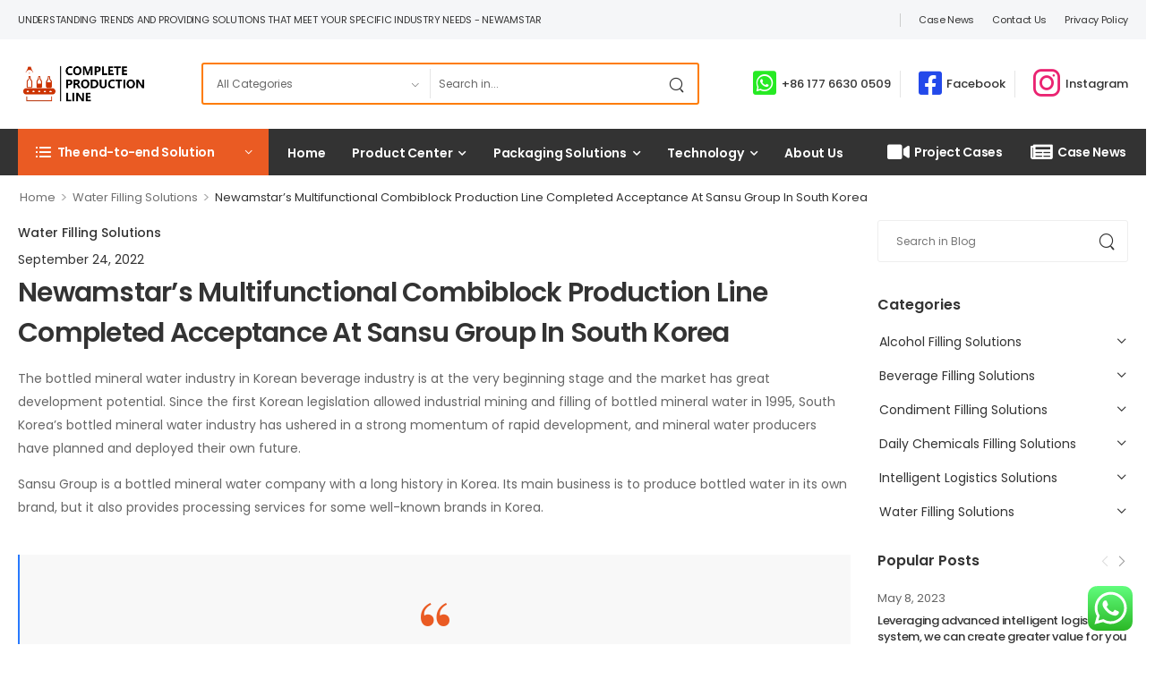

--- FILE ---
content_type: text/html; charset=UTF-8
request_url: https://www.ultracleanfilling.com/newamstars-multifunctional-combiblock-production-line-completed-acceptance-at-sansu-group-in-south-korea.html
body_size: 24715
content:

<!DOCTYPE html>
	<html lang="en-US">
	<head>
		<meta charset="UTF-8" />
		<meta name="viewport" content="width=device-width, initial-scale=1.0, minimum-scale=1.0" />
		<link rel="profile" href="http://gmpg.org/xfn/11" />
		<link rel="pingback" href="https://www.ultracleanfilling.com/xmlrpc.php" />
		<link rel="preload" href="https://www.ultracleanfilling.com/wp-content/themes/wolmart/assets/vendor/wolmart-icons/fonts/wolmart.ttf" as="font" type="font/ttf" crossorigin><link rel="preload" href="https://www.ultracleanfilling.com/wp-content/themes/wolmart/assets/vendor/wolmart-icons/fonts/wolmart.woff" as="font" type="font/woff" crossorigin><link rel="preload" href="https://www.ultracleanfilling.com/wp-content/themes/wolmart/assets/vendor/fontawesome-free/webfonts/fa-solid-900.woff2" as="font" type="font/woff2" crossorigin><link rel="preload" href="https://www.ultracleanfilling.com/wp-content/themes/wolmart/assets/vendor/fontawesome-free/webfonts/fa-brands-400.woff2" as="font" type="font/woff2" crossorigin>
		<title>Newamstar&#8217;s Multifunctional Combiblock Production Line Completed Acceptance At Sansu Group In South Korea &#8211; Ultra-Clean Filling Technology For Beverage</title>
			<script>
				WebFontConfig = {
					google: { families: [ 'Poppins:300,400,500,600,700' ] }
				};
				(function(d) {
					var wf = d.createElement('script'), s = d.scripts[0];
					wf.src = 'https://www.ultracleanfilling.com/wp-content/themes/wolmart/assets/js/webfont.js';
					wf.async = true;
					s.parentNode.insertBefore(wf, s);
				})(document);
			</script>
			<meta name='robots' content='max-image-preview:large' />
	<style>img:is([sizes="auto" i], [sizes^="auto," i]) { contain-intrinsic-size: 3000px 1500px }</style>
	<link rel="alternate" type="application/rss+xml" title="Ultra-Clean Filling Technology For Beverage &raquo; Feed" href="https://www.ultracleanfilling.com/feed" />
<link rel="alternate" type="application/rss+xml" title="Ultra-Clean Filling Technology For Beverage &raquo; Comments Feed" href="https://www.ultracleanfilling.com/comments/feed" />
<script>
window._wpemojiSettings = {"baseUrl":"https:\/\/s.w.org\/images\/core\/emoji\/15.0.3\/72x72\/","ext":".png","svgUrl":"https:\/\/s.w.org\/images\/core\/emoji\/15.0.3\/svg\/","svgExt":".svg","source":{"concatemoji":"https:\/\/www.ultracleanfilling.com\/wp-includes\/js\/wp-emoji-release.min.js?ver=19.5"}};
/*! This file is auto-generated */
!function(i,n){var o,s,e;function c(e){try{var t={supportTests:e,timestamp:(new Date).valueOf()};sessionStorage.setItem(o,JSON.stringify(t))}catch(e){}}function p(e,t,n){e.clearRect(0,0,e.canvas.width,e.canvas.height),e.fillText(t,0,0);var t=new Uint32Array(e.getImageData(0,0,e.canvas.width,e.canvas.height).data),r=(e.clearRect(0,0,e.canvas.width,e.canvas.height),e.fillText(n,0,0),new Uint32Array(e.getImageData(0,0,e.canvas.width,e.canvas.height).data));return t.every(function(e,t){return e===r[t]})}function u(e,t,n){switch(t){case"flag":return n(e,"\ud83c\udff3\ufe0f\u200d\u26a7\ufe0f","\ud83c\udff3\ufe0f\u200b\u26a7\ufe0f")?!1:!n(e,"\ud83c\uddfa\ud83c\uddf3","\ud83c\uddfa\u200b\ud83c\uddf3")&&!n(e,"\ud83c\udff4\udb40\udc67\udb40\udc62\udb40\udc65\udb40\udc6e\udb40\udc67\udb40\udc7f","\ud83c\udff4\u200b\udb40\udc67\u200b\udb40\udc62\u200b\udb40\udc65\u200b\udb40\udc6e\u200b\udb40\udc67\u200b\udb40\udc7f");case"emoji":return!n(e,"\ud83d\udc26\u200d\u2b1b","\ud83d\udc26\u200b\u2b1b")}return!1}function f(e,t,n){var r="undefined"!=typeof WorkerGlobalScope&&self instanceof WorkerGlobalScope?new OffscreenCanvas(300,150):i.createElement("canvas"),a=r.getContext("2d",{willReadFrequently:!0}),o=(a.textBaseline="top",a.font="600 32px Arial",{});return e.forEach(function(e){o[e]=t(a,e,n)}),o}function t(e){var t=i.createElement("script");t.src=e,t.defer=!0,i.head.appendChild(t)}"undefined"!=typeof Promise&&(o="wpEmojiSettingsSupports",s=["flag","emoji"],n.supports={everything:!0,everythingExceptFlag:!0},e=new Promise(function(e){i.addEventListener("DOMContentLoaded",e,{once:!0})}),new Promise(function(t){var n=function(){try{var e=JSON.parse(sessionStorage.getItem(o));if("object"==typeof e&&"number"==typeof e.timestamp&&(new Date).valueOf()<e.timestamp+604800&&"object"==typeof e.supportTests)return e.supportTests}catch(e){}return null}();if(!n){if("undefined"!=typeof Worker&&"undefined"!=typeof OffscreenCanvas&&"undefined"!=typeof URL&&URL.createObjectURL&&"undefined"!=typeof Blob)try{var e="postMessage("+f.toString()+"("+[JSON.stringify(s),u.toString(),p.toString()].join(",")+"));",r=new Blob([e],{type:"text/javascript"}),a=new Worker(URL.createObjectURL(r),{name:"wpTestEmojiSupports"});return void(a.onmessage=function(e){c(n=e.data),a.terminate(),t(n)})}catch(e){}c(n=f(s,u,p))}t(n)}).then(function(e){for(var t in e)n.supports[t]=e[t],n.supports.everything=n.supports.everything&&n.supports[t],"flag"!==t&&(n.supports.everythingExceptFlag=n.supports.everythingExceptFlag&&n.supports[t]);n.supports.everythingExceptFlag=n.supports.everythingExceptFlag&&!n.supports.flag,n.DOMReady=!1,n.readyCallback=function(){n.DOMReady=!0}}).then(function(){return e}).then(function(){var e;n.supports.everything||(n.readyCallback(),(e=n.source||{}).concatemoji?t(e.concatemoji):e.wpemoji&&e.twemoji&&(t(e.twemoji),t(e.wpemoji)))}))}((window,document),window._wpemojiSettings);
</script>
<link rel='stylesheet' id='ht_ctc_main_css-css' href='https://www.ultracleanfilling.com/wp-content/plugins/click-to-chat-for-whatsapp/new/inc/assets/css/main.css?ver=4.14' media='all' />
<style id='wp-emoji-styles-inline-css'>

	img.wp-smiley, img.emoji {
		display: inline !important;
		border: none !important;
		box-shadow: none !important;
		height: 1em !important;
		width: 1em !important;
		margin: 0 0.07em !important;
		vertical-align: -0.1em !important;
		background: none !important;
		padding: 0 !important;
	}
</style>
<style id='wp-block-library-theme-inline-css'>
.wp-block-audio :where(figcaption){color:#555;font-size:13px;text-align:center}.is-dark-theme .wp-block-audio :where(figcaption){color:#ffffffa6}.wp-block-audio{margin:0 0 1em}.wp-block-code{border:1px solid #ccc;border-radius:4px;font-family:Menlo,Consolas,monaco,monospace;padding:.8em 1em}.wp-block-embed :where(figcaption){color:#555;font-size:13px;text-align:center}.is-dark-theme .wp-block-embed :where(figcaption){color:#ffffffa6}.wp-block-embed{margin:0 0 1em}.blocks-gallery-caption{color:#555;font-size:13px;text-align:center}.is-dark-theme .blocks-gallery-caption{color:#ffffffa6}:root :where(.wp-block-image figcaption){color:#555;font-size:13px;text-align:center}.is-dark-theme :root :where(.wp-block-image figcaption){color:#ffffffa6}.wp-block-image{margin:0 0 1em}.wp-block-pullquote{border-bottom:4px solid;border-top:4px solid;color:currentColor;margin-bottom:1.75em}.wp-block-pullquote cite,.wp-block-pullquote footer,.wp-block-pullquote__citation{color:currentColor;font-size:.8125em;font-style:normal;text-transform:uppercase}.wp-block-quote{border-left:.25em solid;margin:0 0 1.75em;padding-left:1em}.wp-block-quote cite,.wp-block-quote footer{color:currentColor;font-size:.8125em;font-style:normal;position:relative}.wp-block-quote:where(.has-text-align-right){border-left:none;border-right:.25em solid;padding-left:0;padding-right:1em}.wp-block-quote:where(.has-text-align-center){border:none;padding-left:0}.wp-block-quote.is-large,.wp-block-quote.is-style-large,.wp-block-quote:where(.is-style-plain){border:none}.wp-block-search .wp-block-search__label{font-weight:700}.wp-block-search__button{border:1px solid #ccc;padding:.375em .625em}:where(.wp-block-group.has-background){padding:1.25em 2.375em}.wp-block-separator.has-css-opacity{opacity:.4}.wp-block-separator{border:none;border-bottom:2px solid;margin-left:auto;margin-right:auto}.wp-block-separator.has-alpha-channel-opacity{opacity:1}.wp-block-separator:not(.is-style-wide):not(.is-style-dots){width:100px}.wp-block-separator.has-background:not(.is-style-dots){border-bottom:none;height:1px}.wp-block-separator.has-background:not(.is-style-wide):not(.is-style-dots){height:2px}.wp-block-table{margin:0 0 1em}.wp-block-table td,.wp-block-table th{word-break:normal}.wp-block-table :where(figcaption){color:#555;font-size:13px;text-align:center}.is-dark-theme .wp-block-table :where(figcaption){color:#ffffffa6}.wp-block-video :where(figcaption){color:#555;font-size:13px;text-align:center}.is-dark-theme .wp-block-video :where(figcaption){color:#ffffffa6}.wp-block-video{margin:0 0 1em}:root :where(.wp-block-template-part.has-background){margin-bottom:0;margin-top:0;padding:1.25em 2.375em}
</style>
<link rel='stylesheet' id='wc-blocks-vendors-style-css' href='https://www.ultracleanfilling.com/wp-content/plugins/woocommerce/packages/woocommerce-blocks/build/wc-blocks-vendors-style.css?ver=8.3.2' media='all' />
<link rel='stylesheet' id='wc-blocks-style-css' href='https://www.ultracleanfilling.com/wp-content/plugins/woocommerce/packages/woocommerce-blocks/build/wc-blocks-style.css?ver=8.3.2' media='all' />
<style id='classic-theme-styles-inline-css'>
/*! This file is auto-generated */
.wp-block-button__link{color:#fff;background-color:#32373c;border-radius:9999px;box-shadow:none;text-decoration:none;padding:calc(.667em + 2px) calc(1.333em + 2px);font-size:1.125em}.wp-block-file__button{background:#32373c;color:#fff;text-decoration:none}
</style>
<style id='global-styles-inline-css'>
:root{--wp--preset--aspect-ratio--square: 1;--wp--preset--aspect-ratio--4-3: 4/3;--wp--preset--aspect-ratio--3-4: 3/4;--wp--preset--aspect-ratio--3-2: 3/2;--wp--preset--aspect-ratio--2-3: 2/3;--wp--preset--aspect-ratio--16-9: 16/9;--wp--preset--aspect-ratio--9-16: 9/16;--wp--preset--color--black: #000000;--wp--preset--color--cyan-bluish-gray: #abb8c3;--wp--preset--color--white: #fff;--wp--preset--color--pale-pink: #f78da7;--wp--preset--color--vivid-red: #cf2e2e;--wp--preset--color--luminous-vivid-orange: #ff6900;--wp--preset--color--luminous-vivid-amber: #fcb900;--wp--preset--color--light-green-cyan: #7bdcb5;--wp--preset--color--vivid-green-cyan: #00d084;--wp--preset--color--pale-cyan-blue: #8ed1fc;--wp--preset--color--vivid-cyan-blue: #0693e3;--wp--preset--color--vivid-purple: #9b51e0;--wp--preset--color--primary: #ea5b23;--wp--preset--color--secondary: #333333;--wp--preset--color--alert: ;--wp--preset--color--dark: #333;--wp--preset--color--font: #666;--wp--preset--color--transparent: transparent;--wp--preset--gradient--vivid-cyan-blue-to-vivid-purple: linear-gradient(135deg,rgba(6,147,227,1) 0%,rgb(155,81,224) 100%);--wp--preset--gradient--light-green-cyan-to-vivid-green-cyan: linear-gradient(135deg,rgb(122,220,180) 0%,rgb(0,208,130) 100%);--wp--preset--gradient--luminous-vivid-amber-to-luminous-vivid-orange: linear-gradient(135deg,rgba(252,185,0,1) 0%,rgba(255,105,0,1) 100%);--wp--preset--gradient--luminous-vivid-orange-to-vivid-red: linear-gradient(135deg,rgba(255,105,0,1) 0%,rgb(207,46,46) 100%);--wp--preset--gradient--very-light-gray-to-cyan-bluish-gray: linear-gradient(135deg,rgb(238,238,238) 0%,rgb(169,184,195) 100%);--wp--preset--gradient--cool-to-warm-spectrum: linear-gradient(135deg,rgb(74,234,220) 0%,rgb(151,120,209) 20%,rgb(207,42,186) 40%,rgb(238,44,130) 60%,rgb(251,105,98) 80%,rgb(254,248,76) 100%);--wp--preset--gradient--blush-light-purple: linear-gradient(135deg,rgb(255,206,236) 0%,rgb(152,150,240) 100%);--wp--preset--gradient--blush-bordeaux: linear-gradient(135deg,rgb(254,205,165) 0%,rgb(254,45,45) 50%,rgb(107,0,62) 100%);--wp--preset--gradient--luminous-dusk: linear-gradient(135deg,rgb(255,203,112) 0%,rgb(199,81,192) 50%,rgb(65,88,208) 100%);--wp--preset--gradient--pale-ocean: linear-gradient(135deg,rgb(255,245,203) 0%,rgb(182,227,212) 50%,rgb(51,167,181) 100%);--wp--preset--gradient--electric-grass: linear-gradient(135deg,rgb(202,248,128) 0%,rgb(113,206,126) 100%);--wp--preset--gradient--midnight: linear-gradient(135deg,rgb(2,3,129) 0%,rgb(40,116,252) 100%);--wp--preset--font-size--small: 15px;--wp--preset--font-size--medium: 24px;--wp--preset--font-size--large: 30px;--wp--preset--font-size--x-large: 42px;--wp--preset--font-size--normal: 18px;--wp--preset--font-size--huge: 34px;--wp--preset--spacing--20: 0.44rem;--wp--preset--spacing--30: 0.67rem;--wp--preset--spacing--40: 1rem;--wp--preset--spacing--50: 1.5rem;--wp--preset--spacing--60: 2.25rem;--wp--preset--spacing--70: 3.38rem;--wp--preset--spacing--80: 5.06rem;--wp--preset--shadow--natural: 6px 6px 9px rgba(0, 0, 0, 0.2);--wp--preset--shadow--deep: 12px 12px 50px rgba(0, 0, 0, 0.4);--wp--preset--shadow--sharp: 6px 6px 0px rgba(0, 0, 0, 0.2);--wp--preset--shadow--outlined: 6px 6px 0px -3px rgba(255, 255, 255, 1), 6px 6px rgba(0, 0, 0, 1);--wp--preset--shadow--crisp: 6px 6px 0px rgba(0, 0, 0, 1);}:where(.is-layout-flex){gap: 0.5em;}:where(.is-layout-grid){gap: 0.5em;}body .is-layout-flex{display: flex;}.is-layout-flex{flex-wrap: wrap;align-items: center;}.is-layout-flex > :is(*, div){margin: 0;}body .is-layout-grid{display: grid;}.is-layout-grid > :is(*, div){margin: 0;}:where(.wp-block-columns.is-layout-flex){gap: 2em;}:where(.wp-block-columns.is-layout-grid){gap: 2em;}:where(.wp-block-post-template.is-layout-flex){gap: 1.25em;}:where(.wp-block-post-template.is-layout-grid){gap: 1.25em;}.has-black-color{color: var(--wp--preset--color--black) !important;}.has-cyan-bluish-gray-color{color: var(--wp--preset--color--cyan-bluish-gray) !important;}.has-white-color{color: var(--wp--preset--color--white) !important;}.has-pale-pink-color{color: var(--wp--preset--color--pale-pink) !important;}.has-vivid-red-color{color: var(--wp--preset--color--vivid-red) !important;}.has-luminous-vivid-orange-color{color: var(--wp--preset--color--luminous-vivid-orange) !important;}.has-luminous-vivid-amber-color{color: var(--wp--preset--color--luminous-vivid-amber) !important;}.has-light-green-cyan-color{color: var(--wp--preset--color--light-green-cyan) !important;}.has-vivid-green-cyan-color{color: var(--wp--preset--color--vivid-green-cyan) !important;}.has-pale-cyan-blue-color{color: var(--wp--preset--color--pale-cyan-blue) !important;}.has-vivid-cyan-blue-color{color: var(--wp--preset--color--vivid-cyan-blue) !important;}.has-vivid-purple-color{color: var(--wp--preset--color--vivid-purple) !important;}.has-black-background-color{background-color: var(--wp--preset--color--black) !important;}.has-cyan-bluish-gray-background-color{background-color: var(--wp--preset--color--cyan-bluish-gray) !important;}.has-white-background-color{background-color: var(--wp--preset--color--white) !important;}.has-pale-pink-background-color{background-color: var(--wp--preset--color--pale-pink) !important;}.has-vivid-red-background-color{background-color: var(--wp--preset--color--vivid-red) !important;}.has-luminous-vivid-orange-background-color{background-color: var(--wp--preset--color--luminous-vivid-orange) !important;}.has-luminous-vivid-amber-background-color{background-color: var(--wp--preset--color--luminous-vivid-amber) !important;}.has-light-green-cyan-background-color{background-color: var(--wp--preset--color--light-green-cyan) !important;}.has-vivid-green-cyan-background-color{background-color: var(--wp--preset--color--vivid-green-cyan) !important;}.has-pale-cyan-blue-background-color{background-color: var(--wp--preset--color--pale-cyan-blue) !important;}.has-vivid-cyan-blue-background-color{background-color: var(--wp--preset--color--vivid-cyan-blue) !important;}.has-vivid-purple-background-color{background-color: var(--wp--preset--color--vivid-purple) !important;}.has-black-border-color{border-color: var(--wp--preset--color--black) !important;}.has-cyan-bluish-gray-border-color{border-color: var(--wp--preset--color--cyan-bluish-gray) !important;}.has-white-border-color{border-color: var(--wp--preset--color--white) !important;}.has-pale-pink-border-color{border-color: var(--wp--preset--color--pale-pink) !important;}.has-vivid-red-border-color{border-color: var(--wp--preset--color--vivid-red) !important;}.has-luminous-vivid-orange-border-color{border-color: var(--wp--preset--color--luminous-vivid-orange) !important;}.has-luminous-vivid-amber-border-color{border-color: var(--wp--preset--color--luminous-vivid-amber) !important;}.has-light-green-cyan-border-color{border-color: var(--wp--preset--color--light-green-cyan) !important;}.has-vivid-green-cyan-border-color{border-color: var(--wp--preset--color--vivid-green-cyan) !important;}.has-pale-cyan-blue-border-color{border-color: var(--wp--preset--color--pale-cyan-blue) !important;}.has-vivid-cyan-blue-border-color{border-color: var(--wp--preset--color--vivid-cyan-blue) !important;}.has-vivid-purple-border-color{border-color: var(--wp--preset--color--vivid-purple) !important;}.has-vivid-cyan-blue-to-vivid-purple-gradient-background{background: var(--wp--preset--gradient--vivid-cyan-blue-to-vivid-purple) !important;}.has-light-green-cyan-to-vivid-green-cyan-gradient-background{background: var(--wp--preset--gradient--light-green-cyan-to-vivid-green-cyan) !important;}.has-luminous-vivid-amber-to-luminous-vivid-orange-gradient-background{background: var(--wp--preset--gradient--luminous-vivid-amber-to-luminous-vivid-orange) !important;}.has-luminous-vivid-orange-to-vivid-red-gradient-background{background: var(--wp--preset--gradient--luminous-vivid-orange-to-vivid-red) !important;}.has-very-light-gray-to-cyan-bluish-gray-gradient-background{background: var(--wp--preset--gradient--very-light-gray-to-cyan-bluish-gray) !important;}.has-cool-to-warm-spectrum-gradient-background{background: var(--wp--preset--gradient--cool-to-warm-spectrum) !important;}.has-blush-light-purple-gradient-background{background: var(--wp--preset--gradient--blush-light-purple) !important;}.has-blush-bordeaux-gradient-background{background: var(--wp--preset--gradient--blush-bordeaux) !important;}.has-luminous-dusk-gradient-background{background: var(--wp--preset--gradient--luminous-dusk) !important;}.has-pale-ocean-gradient-background{background: var(--wp--preset--gradient--pale-ocean) !important;}.has-electric-grass-gradient-background{background: var(--wp--preset--gradient--electric-grass) !important;}.has-midnight-gradient-background{background: var(--wp--preset--gradient--midnight) !important;}.has-small-font-size{font-size: var(--wp--preset--font-size--small) !important;}.has-medium-font-size{font-size: var(--wp--preset--font-size--medium) !important;}.has-large-font-size{font-size: var(--wp--preset--font-size--large) !important;}.has-x-large-font-size{font-size: var(--wp--preset--font-size--x-large) !important;}
:where(.wp-block-post-template.is-layout-flex){gap: 1.25em;}:where(.wp-block-post-template.is-layout-grid){gap: 1.25em;}
:where(.wp-block-columns.is-layout-flex){gap: 2em;}:where(.wp-block-columns.is-layout-grid){gap: 2em;}
:root :where(.wp-block-pullquote){font-size: 1.5em;line-height: 1.6;}
</style>
<link rel='stylesheet' id='contact-form-7-css' href='https://www.ultracleanfilling.com/wp-content/plugins/contact-form-7/includes/css/styles.css?ver=5.6.3' media='all' />
<style id='woocommerce-inline-inline-css'>
.woocommerce form .form-row .required { visibility: visible; }
</style>
<link rel='stylesheet' id='fontawesome-free-css' href='https://www.ultracleanfilling.com/wp-content/themes/wolmart/assets/vendor/fontawesome-free/css/all.min.css?ver=5.14.0' media='all' />
<link rel='stylesheet' id='wolmart-icons-css' href='https://www.ultracleanfilling.com/wp-content/themes/wolmart/assets/vendor/wolmart-icons/css/icons.min.css?ver=1.1.1' media='all' />
<link rel='stylesheet' id='wolmart-flag-css' href='https://www.ultracleanfilling.com/wp-content/themes/wolmart/assets/css/flags.min.css?ver=1.1.1' media='all' />
<link rel='stylesheet' id='animate-css' href='https://www.ultracleanfilling.com/wp-content/themes/wolmart/assets/vendor/animate/animate.min.css?ver=19.5' media='all' />
<link rel='stylesheet' id='magnific-popup-css' href='https://www.ultracleanfilling.com/wp-content/themes/wolmart/assets/vendor/jquery.magnific-popup/magnific-popup.min.css?ver=1.0' media='all' />
<link rel='stylesheet' id='js_composer_front-css' href='https://www.ultracleanfilling.com/wp-content/plugins/js_composer/assets/css/js_composer.min.css?ver=6.9.0' media='all' />
<link rel='stylesheet' id='wolmart-animation-css' href='https://www.ultracleanfilling.com/wp-content/themes/wolmart/assets/vendor/animate/animate.min.css?ver=19.5' media='all' />
<link rel='stylesheet' id='elementor-icons-css' href='https://www.ultracleanfilling.com/wp-content/plugins/elementor/assets/lib/eicons/css/elementor-icons.min.css?ver=5.16.0' media='all' />
<link rel='stylesheet' id='elementor-frontend-css' href='https://www.ultracleanfilling.com/wp-content/uploads/elementor/css/custom-frontend-lite.min.css?ver=1741404929' media='all' />
<link rel='stylesheet' id='elementor-post-12-css' href='https://www.ultracleanfilling.com/wp-content/uploads/elementor/css/post-12.css?ver=1741404929' media='all' />
<link rel='stylesheet' id='wolmart-theme-css' href='https://www.ultracleanfilling.com/wp-content/themes/wolmart/assets/css/theme.min.css?ver=1.1.1' media='all' />
<link rel='stylesheet' id='wolmart-dynamic-vars-css' href='https://www.ultracleanfilling.com/wp-content/uploads/wolmart_styles/dynamic_css_vars.css?ver=1.1.1' media='all' />
<link rel='stylesheet' id='wolmart-theme-single-post-css' href='https://www.ultracleanfilling.com/wp-content/themes/wolmart/assets/css/pages/single-post.min.css?ver=1.1.1' media='all' />
<style id='wolmart-theme-single-post-inline-css'>
/* Global CSS */
.product-loop.product-default .product-details {
	padding-top: 1.5rem;
}
.product-loop.product-default  .woocommerce-product-rating {
		margin-bottom: .3rem;
}
.product-widget .star-rating span:after {
		color: #666;
}
.product-widget .woocommerce-product-rating {
		font-size: 1.4rem;
}
</style>
<link rel='stylesheet' id='bootstrap-tooltip-css' href='https://www.ultracleanfilling.com/wp-content/themes/wolmart/assets/vendor/bootstrap/bootstrap.tooltip.css?ver=4.1.3' media='all' />
<link rel='stylesheet' id='wolmart-wpb-style-css' href='https://www.ultracleanfilling.com/wp-content/themes/wolmart/framework/plugins/wpb/wpb.min.css?ver=19.5' media='all' />
<link rel='stylesheet' id='wolmart-elementor-style-css' href='https://www.ultracleanfilling.com/wp-content/themes/wolmart/framework/plugins/elementor/elementor.min.css?ver=19.5' media='all' />
<link rel='stylesheet' id='wolmart-skeleton-css' href='https://www.ultracleanfilling.com/wp-content/themes/wolmart/framework/addons/skeleton/skeleton.min.css?ver=19.5' media='all' />
<link rel='stylesheet' id='wolmart-style-css' href='https://www.ultracleanfilling.com/wp-content/themes/wolmart/style.css?ver=1.1.1' media='all' />
<style id='wolmart-style-inline-css'>
.custom-deal-menu .wolmart-icon-lists .wolmart-icon-list-item .w-icon-sale{font-size:24px;margin-right:3px}.custom-header .toggle-menu .title-underline .title:after{content:none}@media (max-width:1199px){.main-menu>.menu>li{margin-right:15px}}.dropdown-box .menu .view-all-cats>a{font-weight:600;text-transform:uppercase;letter-spacing:-.025em}.sticky-content:not(.fixed) .show-home .dropdown-box{box-shadow:none}.dropdown-box .menu .view-all-cats>a:after{position:relative;top:-1px;content:"\e913";font-family:'wolmart';font-size:.9em;margin-left:.4rem;vertical-align:middle}.dropdown-box.categories{border-radius:5px;background-color:#f5f5f5}.custom-header .toggle-menu:after{border-bottom-color:#f5f5f5;left:27px}.custom-header .dropdown:after{border:12px solid transparent;border-bottom:13px solid #f5f5f5}@media (max-width:1200px) and (min-width:992px){.custom-deal-menu .wolmart-icon-lists .wolmart-icon-list-item{padding-right:15px}.elementor-element.elementor-widget.custom-deal-menu>.elementor-widget-container{margin-right:-15px}}
.custom-footer .m-w-280{max-width:280px}.custom-footer .m-w-800{max-width:800px!important}.custom-footer .wpcf7-submit:after{content:"\e90c";font-family:wolmart;font-weight:100;margin-left:.35em;font-size:1.4em;line-height:0;vertical-align:middle}
/* Page CSS */
.wp-block-quote.custom-blockquote p {
    font-size: 2.6rem;
    font-weight: 600;
    letter-spacing: -.025em;
    color: #333;
    margin-bottom: .5rem
}
</style>
<link rel='stylesheet' id='wolmart-wpforms-style-css' href='https://www.ultracleanfilling.com/wp-content/themes/wolmart/framework/plugins/wpforms/wpforms.min.css?ver=1.1.1' media='all' />
<link rel='stylesheet' id='elementor-post-11-css' href='https://www.ultracleanfilling.com/wp-content/uploads/elementor/css/post-11.css?ver=19.5' media='all' />
<style id='elementor-post-11-inline-css'>
.custom-deal-menu .wolmart-icon-lists .wolmart-icon-list-item .w-icon-sale{font-size:24px;margin-right:3px}.custom-header .toggle-menu .title-underline .title:after{content:none}@media (max-width:1199px){.main-menu>.menu>li{margin-right:15px}}.dropdown-box .menu .view-all-cats>a{font-weight:600;text-transform:uppercase;letter-spacing:-.025em}.sticky-content:not(.fixed) .show-home .dropdown-box{box-shadow:none}.dropdown-box .menu .view-all-cats>a:after{position:relative;top:-1px;content:"\e913";font-family:'wolmart';font-size:.9em;margin-left:.4rem;vertical-align:middle}.dropdown-box.categories{border-radius:5px;background-color:#f5f5f5}.custom-header .toggle-menu:after{border-bottom-color:#f5f5f5;left:27px}.custom-header .dropdown:after{border:12px solid transparent;border-bottom:13px solid #f5f5f5}@media (max-width:1200px) and (min-width:992px){.custom-deal-menu .wolmart-icon-lists .wolmart-icon-list-item{padding-right:15px}.elementor-element.elementor-widget.custom-deal-menu>.elementor-widget-container{margin-right:-15px}}
</style>
<link rel='stylesheet' id='elementor-post-26-css' href='https://www.ultracleanfilling.com/wp-content/uploads/elementor/css/post-26.css?ver=19.5' media='all' />
<style id='elementor-post-26-inline-css'>
.custom-footer .m-w-280{max-width:280px}.custom-footer .m-w-800{max-width:800px!important}.custom-footer .wpcf7-submit:after{content:"\e90c";font-family:wolmart;font-weight:100;margin-left:.35em;font-size:1.4em;line-height:0;vertical-align:middle}
</style>
<link rel='stylesheet' id='google-fonts-1-css' href='https://fonts.googleapis.com/css?family=Roboto%3A100%2C100italic%2C200%2C200italic%2C300%2C300italic%2C400%2C400italic%2C500%2C500italic%2C600%2C600italic%2C700%2C700italic%2C800%2C800italic%2C900%2C900italic%7CRoboto+Slab%3A100%2C100italic%2C200%2C200italic%2C300%2C300italic%2C400%2C400italic%2C500%2C500italic%2C600%2C600italic%2C700%2C700italic%2C800%2C800italic%2C900%2C900italic&#038;display=auto&#038;ver=19.5' media='all' />
<script type="text/template" id="tmpl-variation-template">
	<div class="woocommerce-variation-description">{{{ data.variation.variation_description }}}</div>
	<div class="woocommerce-variation-price">{{{ data.variation.price_html }}}</div>
	<div class="woocommerce-variation-availability">{{{ data.variation.availability_html }}}</div>
</script>
<script type="text/template" id="tmpl-unavailable-variation-template">
	<p>Sorry, this product is unavailable. Please choose a different combination.</p>
</script>
<script src="https://www.ultracleanfilling.com/wp-includes/js/jquery/jquery.min.js?ver=3.7.1" id="jquery-core-js"></script>
<script src="https://www.ultracleanfilling.com/wp-includes/js/jquery/jquery-migrate.min.js?ver=3.4.1" id="jquery-migrate-js"></script>
<link rel="https://api.w.org/" href="https://www.ultracleanfilling.com/wp-json/" /><link rel="alternate" title="JSON" type="application/json" href="https://www.ultracleanfilling.com/wp-json/wp/v2/posts/1445" /><link rel="EditURI" type="application/rsd+xml" title="RSD" href="https://www.ultracleanfilling.com/xmlrpc.php?rsd" />

<link rel="canonical" href="https://www.ultracleanfilling.com/newamstars-multifunctional-combiblock-production-line-completed-acceptance-at-sansu-group-in-south-korea.html" />
<link rel='shortlink' href='https://www.ultracleanfilling.com/?p=1445' />
<link rel="alternate" title="oEmbed (JSON)" type="application/json+oembed" href="https://www.ultracleanfilling.com/wp-json/oembed/1.0/embed?url=https%3A%2F%2Fwww.ultracleanfilling.com%2Fnewamstars-multifunctional-combiblock-production-line-completed-acceptance-at-sansu-group-in-south-korea.html" />
<link rel="alternate" title="oEmbed (XML)" type="text/xml+oembed" href="https://www.ultracleanfilling.com/wp-json/oembed/1.0/embed?url=https%3A%2F%2Fwww.ultracleanfilling.com%2Fnewamstars-multifunctional-combiblock-production-line-completed-acceptance-at-sansu-group-in-south-korea.html&#038;format=xml" />
	<noscript><style>.woocommerce-product-gallery{ opacity: 1 !important; }</style></noscript>
	<meta name="generator" content="Powered by WPBakery Page Builder - drag and drop page builder for WordPress."/>
<link rel="icon" href="https://www.ultracleanfilling.com/wp-content/uploads/2022/09/cropped-cropped-Logo-.png" sizes="32x32" />
<link rel="icon" href="https://www.ultracleanfilling.com/wp-content/uploads/2022/09/cropped-cropped-Logo-.png" sizes="192x192" />
<link rel="apple-touch-icon" href="https://www.ultracleanfilling.com/wp-content/uploads/2022/09/cropped-cropped-Logo-.png" />
<meta name="msapplication-TileImage" content="https://www.ultracleanfilling.com/wp-content/uploads/2022/09/cropped-cropped-Logo-.png" />
<style id="kirki-inline-styles"></style><noscript><style> .wpb_animate_when_almost_visible { opacity: 1; }</style></noscript>	</head>
	<body class="post-template-default single single-post postid-1445 single-format-standard wp-custom-logo wp-embed-responsive theme-wolmart woocommerce-no-js wolmart-single-post-layout wolmart-disable-mobile-animation wolmart-rounded-skin wpb-js-composer js-comp-ver-6.9.0 vc_responsive elementor-default elementor-kit-12">
		
		
		
		<div class="page-wrapper">

			<header class="header custom-header header-11" id="header"><div class="wolmart-block elementor elementor-11" data-block-id="11">		<div class=" elementor-section elementor-top-section elementor-element elementor-element-bd19f9b elementor-section-content-middle elementor-section-boxed elementor-section-height-default elementor-section-height-default" data-id="bd19f9b" data-element_type="section" data-settings="{&quot;background_background&quot;:&quot;classic&quot;}">
										<div class="elementor-container elementor-column-gap-no" >
										<div class=" elementor-column elementor-col-50 elementor-top-column elementor-element elementor-element-b04eda9 flex-1 w-auto overflow-hidden mr-4" data-id="b04eda9" data-element_type="column">
			
			<div class="elementor-widget-wrap elementor-element-populated">
								<div class="elementor-element elementor-element-e1f567d welcome-msg text-uppercase elementor-widget elementor-widget-heading" data-id="e1f567d" data-element_type="widget" data-widget_type="heading.default">
				<div class="elementor-widget-container">
			<style>/*! elementor - v3.7.6 - 15-09-2022 */
.elementor-heading-title{padding:0;margin:0;line-height:1}.elementor-widget-heading .elementor-heading-title[class*=elementor-size-]>a{color:inherit;font-size:inherit;line-height:inherit}.elementor-widget-heading .elementor-heading-title.elementor-size-small{font-size:15px}.elementor-widget-heading .elementor-heading-title.elementor-size-medium{font-size:19px}.elementor-widget-heading .elementor-heading-title.elementor-size-large{font-size:29px}.elementor-widget-heading .elementor-heading-title.elementor-size-xl{font-size:39px}.elementor-widget-heading .elementor-heading-title.elementor-size-xxl{font-size:59px}</style><p class="elementor-heading-title elementor-size-default">Understanding trends and providing solutions that meet your specific industry needs   -    Newamstar</p>		</div>
				</div>
					</div>
			
		</div>
				<div class=" elementor-column elementor-col-50 elementor-top-column elementor-element elementor-element-481bf63 flex-none w-auto" data-id="481bf63" data-element_type="column">
			
			<div class="elementor-widget-wrap elementor-element-populated">
								<div class="elementor-element elementor-element-785b74b elementor-hidden-tablet elementor-hidden-phone elementor-widget elementor-widget-wolmart_header_v_divider" data-id="785b74b" data-element_type="widget" data-widget_type="wolmart_header_v_divider.default">
				<div class="elementor-widget-container">
			<span class="divider"></span>
		</div>
				</div>
				<div class="elementor-element elementor-element-7df12ce elementor-widget__width-auto elementor-hidden-tablet elementor-hidden-phone elementor-widget elementor-widget-wolmart_widget_menu" data-id="7df12ce" data-element_type="widget" data-widget_type="wolmart_widget_menu.default">
				<div class="elementor-widget-container">
			<div class="dropdown dropdown-menu mobile-links"><a href="#">Links</a><nav class="dropdown-box top-navigation"><ul id="menu-top-navigation" class="menu  horizontal-menu"><li id="menu-item-761" class="menu-item menu-item-type-post_type menu-item-object-page current_page_parent menu-item-761" ><a rel="nofollow" href="https://www.ultracleanfilling.com/case-news">Case News</a></li>
<li id="menu-item-734" class="menu-item menu-item-type-custom menu-item-object-custom menu-item-734" ><a rel="nofollow" href="http://en.newamstar.com/">Contact Us</a></li>
<li id="menu-item-2047" class="menu-item menu-item-type-post_type menu-item-object-page menu-item-2047" ><a rel="nofollow" href="https://www.ultracleanfilling.com/privacy-policy">Privacy Policy</a></li>
</ul></nav></div>		</div>
				</div>
					</div>
			
		</div>
															</div>
							</div>
				<div class=" elementor-section elementor-top-section elementor-element elementor-element-5579962 elementor-section-content-middle elementor-section-boxed elementor-section-height-default elementor-section-height-default" data-id="5579962" data-element_type="section">
										<div class="elementor-container elementor-column-gap-default" >
										<div class=" elementor-column elementor-col-100 elementor-top-column elementor-element elementor-element-c25955f w-auto flex-1" data-id="c25955f" data-element_type="column">
			
			<div class="elementor-widget-wrap elementor-element-populated">
								<div class="elementor-element elementor-element-f5a22ec elementor-widget elementor-widget-wolmart_header_mmenu_toggle" data-id="f5a22ec" data-element_type="widget" data-widget_type="wolmart_header_mmenu_toggle.default">
				<div class="elementor-widget-container">
			<a href="#" class="mobile-menu-toggle d-lg-none"><i class="w-icon-hamburger"></i></a>
		</div>
				</div>
				<div class="elementor-element elementor-element-0ceec07 mr-auto mr-md-2 ml-auto ml-lg-0 ml-sm-4 elementor-widget elementor-widget-wolmart_header_site_logo" data-id="0ceec07" data-element_type="widget" data-widget_type="wolmart_header_site_logo.default">
				<div class="elementor-widget-container">
			
<a href="https://www.ultracleanfilling.com/" class="logo" title="Ultra-Clean Filling Technology For Beverage - Newamstar">
	<img width="1089" height="340" src="https://www.ultracleanfilling.com/wp-content/uploads/2022/09/cropped-Logo-1-1.png" class="site-logo skip-data-lazy attachment-custom size-custom" alt="Ultra-Clean Filling Technology For Beverage" decoding="async" fetchpriority="high" srcset="https://www.ultracleanfilling.com/wp-content/uploads/2022/09/cropped-Logo-1-1.png 1089w, https://www.ultracleanfilling.com/wp-content/uploads/2022/09/cropped-Logo-1-1-300x94.png 300w, https://www.ultracleanfilling.com/wp-content/uploads/2022/09/cropped-Logo-1-1-1024x320.png 1024w, https://www.ultracleanfilling.com/wp-content/uploads/2022/09/cropped-Logo-1-1-768x240.png 768w, https://www.ultracleanfilling.com/wp-content/uploads/2022/09/cropped-Logo-1-1-150x47.png 150w, https://www.ultracleanfilling.com/wp-content/uploads/2022/09/cropped-Logo-1-1-600x187.png 600w" sizes="(max-width: 1089px) 100vw, 1089px" /></a>
		</div>
				</div>
				<div class="elementor-element elementor-element-222d89b flex-1 elementor-hidden-phone elementor-widget elementor-widget-wolmart_header_search" data-id="222d89b" data-element_type="widget" data-widget_type="wolmart_header_search.default">
				<div class="elementor-widget-container">
			
<div class="search-wrapper hs-expanded">
	<form action="https://www.ultracleanfilling.com/" method="get" class="input-wrapper">
		<input type="hidden" name="post_type" value="product"/>

				<div class="select-box">
			<select  name='product_cat' aria-label='Product categories to search' id='product_cat' class='cat'>
	<option value='0'>All Categories</option>
	<option class="level-0" value="complete-production-line">Complete Production Line</option>
	<option class="level-0" value="pretreatment-system">Pretreatment System</option>
	<option class="level-0" value="combibloc-line">Combibloc Line</option>
	<option class="level-0" value="blowing-machine">Blowing Machine</option>
	<option class="level-0" value="filling-machine">Filling Machine</option>
	<option class="level-0" value="bfc-monobloc">BFC Monobloc</option>
	<option class="level-0" value="secondary-packaging-machine">Secondary Packaging Machine</option>
	<option class="level-0" value="intelligent-logistics">Intelligent Logistics</option>
	<option class="level-0" value="blfc-starbloc">BLFC Starbloc</option>
</select>
		</div>
		
		<input type="search" aria-label="Search" class="form-control" name="s" placeholder="Search in..." required="" autocomplete="off">

					<div class="live-search-list"></div>
		
		<button class="btn btn-search" aria-label="Search Button" type="submit">
			<i class="w-icon-search"></i>
		</button> 
	</form>
</div>
		</div>
				</div>
				<div class="elementor-element elementor-element-4e7b3ec ml-auto ml-md-2 d-none-sm-max elementor-widget elementor-widget-wolmart_header_contact" data-id="4e7b3ec" data-element_type="widget" data-widget_type="wolmart_header_contact.default">
				<div class="elementor-widget-container">
			<div class="contact">
	<a href="https://www.facebook.com/newamstarchina/" aria-label="Contact">
		<i class="fab fa-whatsapp-square"></i>
	</a>
	<div class="contact-content">
		<a href="http://+86%20177%206630%200509" class="live-chat">+86 177 6630 0509</a> <span class="contact-delimiter"></span> <a href="https://www.facebook.com/newamstarchina/" class="telephone" target="nofollow"></a>	</div>
</div>



		</div>
				</div>
				<div class="elementor-element elementor-element-2e758e8 elementor-hidden-tablet elementor-hidden-phone elementor-widget elementor-widget-wolmart_header_v_divider" data-id="2e758e8" data-element_type="widget" data-widget_type="wolmart_header_v_divider.default">
				<div class="elementor-widget-container">
			<span class="divider"></span>
		</div>
				</div>
				<div class="elementor-element elementor-element-feff0cd ml-auto ml-md-2 d-none-sm-max elementor-widget elementor-widget-wolmart_header_contact" data-id="feff0cd" data-element_type="widget" data-widget_type="wolmart_header_contact.default">
				<div class="elementor-widget-container">
			<div class="contact">
	<a href="tel:#" aria-label="Contact">
		<i class="fab fa-facebook-square"></i>
	</a>
	<div class="contact-content">
		<a href="https://www.facebook.com/newamstarchina" class="live-chat" target="nofollow">Facebook</a> <span class="contact-delimiter"></span> <a href="tel:#" class="telephone" target="nofollow"></a>	</div>
</div>



		</div>
				</div>
				<div class="elementor-element elementor-element-c065907 elementor-hidden-tablet elementor-hidden-phone elementor-widget elementor-widget-wolmart_header_v_divider" data-id="c065907" data-element_type="widget" data-widget_type="wolmart_header_v_divider.default">
				<div class="elementor-widget-container">
			<span class="divider"></span>
		</div>
				</div>
				<div class="elementor-element elementor-element-8052dc9 ml-auto ml-md-2 d-none-sm-max elementor-widget elementor-widget-wolmart_header_contact" data-id="8052dc9" data-element_type="widget" data-widget_type="wolmart_header_contact.default">
				<div class="elementor-widget-container">
			<div class="contact">
	<a href="tel:#" aria-label="Contact">
		<i class="  w-icon-instagram"></i>
	</a>
	<div class="contact-content">
		<a href="https://www.instagram.com/NewamstarChina/" class="live-chat" target="nofollow">Instagram</a> <span class="contact-delimiter"></span> <a href="tel:#" class="telephone" target="nofollow"></a>	</div>
</div>



		</div>
				</div>
					</div>
			
		</div>
															</div>
							</div>
				<div class=" sticky-content fix-top elementor-section elementor-top-section elementor-element elementor-element-a2aeb7a elementor-hidden-tablet elementor-hidden-phone bg-dark elementor-section-boxed elementor-section-height-default elementor-section-height-default" data-id="a2aeb7a" data-element_type="section" data-settings="{&quot;background_background&quot;:&quot;classic&quot;}">
										<div class="elementor-container elementor-column-gap-no" >
										<div class=" elementor-column elementor-col-100 elementor-top-column elementor-element elementor-element-9a01e16" data-id="9a01e16" data-element_type="column">
			
			<div class="elementor-widget-wrap elementor-element-populated">
								<div class="elementor-element elementor-element-614900b elementor-widget__width-auto mr-4 elementor-widget elementor-widget-wolmart_widget_menu" data-id="614900b" data-element_type="widget" data-widget_type="wolmart_widget_menu.default">
				<div class="elementor-widget-container">
			<div class="dropdown toggle-menu "><a href="#" class="dropdown-menu-toggle"><i class="  w-icon-category"></i><span>The end-to-end Solution</span></a><nav class="dropdown-box categories"><ul id="menu-categories" class="menu  dropdown-menu vertical-menu"><li id="menu-item-1918" class="menu-item menu-item-type-custom menu-item-object-custom menu-item-1918" ><a rel="nofollow" href="https://www.ultracleanfilling.com/?post_type=product&#038;product_cat=0&#038;s=water">Water Packaging Solutions</a></li>
<li id="menu-item-2049" class="menu-item menu-item-type-custom menu-item-object-custom menu-item-2049" ><a rel="nofollow" href="https://www.ultracleanfilling.com/?post_type=product&#038;product_cat=0&#038;s=Beverage">Beverage Packaging Solutions</a></li>
<li id="menu-item-1893" class="menu-item menu-item-type-custom menu-item-object-custom menu-item-1893" ><a rel="nofollow" href="https://www.ultracleanfilling.com/?post_type=product&#038;product_cat=0&#038;s=Juice">Juice Packaging Solutions</a></li>
<li id="menu-item-1919" class="menu-item menu-item-type-custom menu-item-object-custom menu-item-1919" ><a rel="nofollow" href="https://www.ultracleanfilling.com/?post_type=product&#038;product_cat=0&#038;s=Milk">Liquid Milk Packaging Solutions</a></li>
<li id="menu-item-1895" class="menu-item menu-item-type-custom menu-item-object-custom menu-item-1895" ><a rel="nofollow" href="https://www.ultracleanfilling.com/?post_type=product&#038;product_cat=0&#038;s=Coffee">Coffee Drinks Packaging Solutions</a></li>
<li id="menu-item-1920" class="menu-item menu-item-type-custom menu-item-object-custom menu-item-1920" ><a rel="nofollow" href="https://www.ultracleanfilling.com/?post_type=product&#038;product_cat=0&#038;s=Soft+Drinks">Soft Drinks Packaging Solutions</a></li>
<li id="menu-item-1909" class="menu-item menu-item-type-custom menu-item-object-custom menu-item-1909" ><a rel="nofollow" href="https://www.ultracleanfilling.com/?post_type=product&#038;product_cat=0&#038;s=Energy+Drinks">Energy Drinks Packaging Solutions</a></li>
<li id="menu-item-1910" class="menu-item menu-item-type-custom menu-item-object-custom menu-item-1910" ><a rel="nofollow" href="https://www.ultracleanfilling.com/?post_type=product&#038;product_cat=0&#038;s=Tea+Drinks">Tea Drinks Packaging Solutions</a></li>
<li id="menu-item-1912" class="menu-item menu-item-type-custom menu-item-object-custom menu-item-1912" ><a rel="nofollow" href="https://www.ultracleanfilling.com/?post_type=product&#038;product_cat=0&#038;s=Alcohol">Alcohol Packaging Solutions</a></li>
<li id="menu-item-1915" class="menu-item menu-item-type-custom menu-item-object-custom menu-item-1915" ><a rel="nofollow" href="https://www.ultracleanfilling.com/?post_type=product&#038;product_cat=0&#038;s=Edible+Oil">Edible Oil Packaging Solutions</a></li>
<li id="menu-item-1916" class="menu-item menu-item-type-custom menu-item-object-custom menu-item-1916" ><a rel="nofollow" href="https://www.ultracleanfilling.com/?post_type=product&#038;product_cat=0&#038;s=Laundry+Detergent">Laundry Detergent Packaging Solutions</a></li>
<li id="menu-item-1917" class="menu-item menu-item-type-custom menu-item-object-custom menu-item-1917" ><a rel="nofollow" href="https://www.ultracleanfilling.com/product-category/intelligent-logistics">Intelligent Logistics Solutions</a></li>
</ul></nav></div>		</div>
				</div>
				<div class="elementor-element elementor-element-af980ca elementor-widget elementor-widget-wolmart_widget_menu" data-id="af980ca" data-element_type="widget" data-widget_type="wolmart_widget_menu.default">
				<div class="elementor-widget-container">
			<nav class=" main-menu"><ul id="menu-main-menu" class="menu  horizontal-menu menu-active-underline"><li id="menu-item-763" class="menu-item menu-item-type-post_type menu-item-object-page menu-item-home menu-item-763" ><a rel="nofollow" href="https://www.ultracleanfilling.com/">Home</a></li>
<li id="menu-item-810" class="menu-item menu-item-type-post_type menu-item-object-page menu-item-has-children menu-item-810" ><a rel="nofollow" href="https://www.ultracleanfilling.com/product-center">Product Center</a>
<ul class="megamenu mp-left" style="width: 800px; ">
	<li id="menu-item-764" class="menu-item menu-item-type-custom menu-item-object-custom menu-item-has-children menu-item-764" ><a rel="nofollow" href="#" class="nolink menu-item menu-item-type-custom menu-item-object-custom menu-item-has-children menu-item-765">Pretreatment System</a>
		<ul>
			<li id="menu-item-766" class="menu-item menu-item-type-custom menu-item-object-custom menu-item-766" ><a rel="nofollow" href="https://www.ultracleanfilling.com/product-category/complete-production-line/water-complete-production-line">Water Treatment System</a></li>
			<li id="menu-item-767" class="menu-item menu-item-type-custom menu-item-object-custom menu-item-767" ><a rel="nofollow" href="https://www.ultracleanfilling.com/?post_type=product&#038;product_cat=0&#038;s=Processing+System">Processing System</a></li>
			<li id="menu-item-768" class="menu-item menu-item-type-custom menu-item-object-custom menu-item-768" ><a rel="nofollow">UHT System</a></li>
			<li id="menu-item-769" class="menu-item menu-item-type-custom menu-item-object-custom menu-item-769" ><a rel="nofollow" href="https://www.ultracleanfilling.com/?post_type=product&#038;product_cat=0&#038;s=CIP+System">CIP System</a></li>
			<li id="menu-item-775" class="menu-item menu-item-type-custom menu-item-object-custom menu-item-775" ><a rel="nofollow" href="https://www.ultracleanfilling.com/?post_type=product&#038;product_cat=0&#038;s=COP%2FSOP+System">COP/SOP System</a></li>
			<li id="menu-item-776" class="menu-item menu-item-type-custom menu-item-object-custom menu-item-776" ><a rel="nofollow" href="https://www.ultracleanfilling.com/?post_type=product&#038;product_cat=0&#038;s=Disinfectant+Blending+System">Disinfectant Blending System</a></li>
			<li id="menu-item-777" class="menu-item menu-item-type-custom menu-item-object-custom menu-item-777" ><a rel="nofollow" href="https://www.ultracleanfilling.com/product-category/pretreatment-system/carbon-mixer">Carbon Mixer</a></li>

		</ul>
</li>
	<li id="menu-item-779" class="menu-item menu-item-type-custom menu-item-object-custom menu-item-has-children menu-item-779" ><a rel="nofollow" href="#" class="nolink menu-item menu-item-type-custom menu-item-object-custom menu-item-has-children menu-item-780">Rotary Blowing Machine</a>
		<ul>
			<li id="menu-item-781" class="menu-item menu-item-type-custom menu-item-object-custom menu-item-781" ><a rel="nofollow" href="https://www.ultracleanfilling.com/?post_type=product&#038;product_cat=0&#038;s=Rotary+Blow+Molding+Machine+for+PET+Bottled+Water">Rotary Blow Molding Machine for PET Bottled Water</a></li>
			<li id="menu-item-782" class="menu-item menu-item-type-custom menu-item-object-custom menu-item-782" ><a rel="nofollow" href="https://www.ultracleanfilling.com/?post_type=product&#038;product_cat=0&#038;s=Rotary+Blow+Molding+Machine+for+PET+Bottled+Juice">Rotary Blow Molding Machine for PET Bottled Juice</a></li>
			<li id="menu-item-783" class="menu-item menu-item-type-custom menu-item-object-custom menu-item-783" ><a rel="nofollow" href="https://www.ultracleanfilling.com/?post_type=product&#038;product_cat=0&#038;s=Rotary+Blow+Molding+Machine+for+PET+Bottled+Milk">Rotary Blow Molding Machine for PET Bottled Milk</a></li>
			<li id="menu-item-784" class="menu-item menu-item-type-custom menu-item-object-custom menu-item-784" ><a rel="nofollow" href="https://www.ultracleanfilling.com/?post_type=product&#038;product_cat=0&#038;s=Rotary+Blow+Molding+Machine+for+PET+Bottled+Coffee+Drinks">Rotary Blow Molding Machine for PET Bottled Coffee Drinks</a></li>
			<li id="menu-item-785" class="menu-item menu-item-type-custom menu-item-object-custom menu-item-785" ><a rel="nofollow" href="https://www.ultracleanfilling.com/?post_type=product&#038;product_cat=0&#038;s=Rotary+Blow+Molding+Machine+for+PET+Bottled+Soft+Drinks">Rotary Blow Molding Machine for PET Bottled Soft Drinks</a></li>
			<li id="menu-item-786" class="menu-item menu-item-type-custom menu-item-object-custom menu-item-786" ><a rel="nofollow" href="https://www.ultracleanfilling.com/?post_type=product&#038;product_cat=0&#038;s=Rotary+Blow+Molding+Machine+for+PET+Bottled+Energy+Drinks">Rotary Blow Molding Machine for PET Bottled Energy Drinks</a></li>
			<li id="menu-item-787" class="menu-item menu-item-type-custom menu-item-object-custom menu-item-787" ><a rel="nofollow" href="https://www.ultracleanfilling.com/?post_type=product&#038;product_cat=0&#038;s=Rotary+Blow+Molding+Machine+for+PET+Bottled+Tea+Drinks">Rotary Blow Molding Machine for PET Bottled Tea Drinks</a></li>

		</ul>
</li>
	<li id="menu-item-789" class="menu-item menu-item-type-custom menu-item-object-custom menu-item-has-children menu-item-789" ><a rel="nofollow" href="#" class="nolink menu-item menu-item-type-custom menu-item-object-custom menu-item-has-children menu-item-790">Fully Automatic Filling Machine</a>
		<ul>
			<li id="menu-item-791" class="menu-item menu-item-type-custom menu-item-object-custom menu-item-791" ><a rel="nofollow" href="https://www.ultracleanfilling.com/product-category/filling-machine/water-filling-machine">Water Filling Machine</a></li>
			<li id="menu-item-792" class="menu-item menu-item-type-custom menu-item-object-custom menu-item-792" ><a rel="nofollow" href="https://www.ultracleanfilling.com/product-category/filling-machine/juice-filling-machine">Juice Filling Machine</a></li>
			<li id="menu-item-793" class="menu-item menu-item-type-custom menu-item-object-custom menu-item-793" ><a rel="nofollow" href="https://www.ultracleanfilling.com/?post_type=product&#038;product_cat=0&#038;s=Coconut+Milk+Filling+Machine">Coconut Milk Filling Machine</a></li>
			<li id="menu-item-794" class="menu-item menu-item-type-custom menu-item-object-custom menu-item-794" ><a rel="nofollow" href="https://www.ultracleanfilling.com/?post_type=product&#038;product_cat=0&#038;s=Yogurt+Milk+Filling+Machine">Yogurt Milk Filling Machine</a></li>
			<li id="menu-item-795" class="menu-item menu-item-type-custom menu-item-object-custom menu-item-795" ><a rel="nofollow" href="https://www.ultracleanfilling.com/?post_type=product&#038;product_cat=0&#038;s=Liquid+Milk+Filling+Machine">Liquid Milk Filling Machine</a></li>
			<li id="menu-item-796" class="menu-item menu-item-type-custom menu-item-object-custom menu-item-796" ><a rel="nofollow" href="https://www.ultracleanfilling.com/?post_type=product&#038;product_cat=0&#038;s=Coffee+Drinks+Filling+Machine">Coffee Drinks Filling Machine</a></li>
			<li id="menu-item-797" class="menu-item menu-item-type-custom menu-item-object-custom menu-item-797" ><a rel="nofollow" href="https://www.ultracleanfilling.com/?post_type=product&#038;product_cat=0&#038;s=Energy+Drinks+Filling+Machine">Energy Drinks Filling Machine</a></li>
			<li id="menu-item-798" class="menu-item menu-item-type-custom menu-item-object-custom menu-item-798" ><a rel="nofollow" href="https://www.ultracleanfilling.com/product-category/filling-machine/tea-drinks-filling-machine">Tea Drinks Filling Machine</a></li>
			<li id="menu-item-1329" class="menu-item menu-item-type-custom menu-item-object-custom menu-item-1329" ><a rel="nofollow" href="https://www.ultracleanfilling.com/?post_type=product&#038;product_cat=0&#038;s=Beer+Filling+Machine">Beer Filling Machine</a></li>
			<li id="menu-item-1330" class="menu-item menu-item-type-custom menu-item-object-custom menu-item-1330" ><a rel="nofollow" href="https://www.ultracleanfilling.com/product-category/filling-machine/edible-oil-filling-machine">Edible Oil Filling Machine</a></li>
			<li id="menu-item-1331" class="menu-item menu-item-type-custom menu-item-object-custom menu-item-1331" ><a rel="nofollow" href="https://www.ultracleanfilling.com/product-category/filling-machine/laundry-detergent-filling-machine">Laundry Detergent Filling Machine</a></li>

		</ul>
</li>
	<li id="menu-item-799" class="banner-col menu-item menu-item-type-custom menu-item-object-custom menu-item-has-children menu-item-799" ><a rel="nofollow" href="#" class="nolink menu-item menu-item-type-custom menu-item-object-custom menu-item-has-children menu-item-800">Packaging Machine</a>
		<ul>
			<li id="menu-item-801" class="menu-item menu-item-type-custom menu-item-object-custom menu-item-801" ><a rel="nofollow" href="https://www.ultracleanfilling.com/product-category/secondary-packaging-machine/conveyor-system">Conveyor System</a></li>
			<li id="menu-item-802" class="menu-item menu-item-type-custom menu-item-object-custom menu-item-802" ><a rel="nofollow" href="https://www.ultracleanfilling.com/product-category/secondary-packaging-machine/bottle-warmer">Bottle Warmer</a></li>
			<li id="menu-item-803" class="menu-item menu-item-type-custom menu-item-object-custom menu-item-803" ><a rel="nofollow" href="http://Bottle%20Tilting%20System">Bottle Tilting System</a></li>
			<li id="menu-item-804" class="menu-item menu-item-type-custom menu-item-object-custom menu-item-804" ><a rel="nofollow" href="https://www.ultracleanfilling.com/?post_type=product&#038;product_cat=0&#038;s=Shower+Cooling+Tunnel">Shower Cooling Tunnel</a></li>
			<li id="menu-item-805" class="menu-item menu-item-type-custom menu-item-object-custom menu-item-805" ><a rel="nofollow" href="https://www.ultracleanfilling.com/product-category/secondary-packaging-machine/labeler">Labeler</a></li>
			<li id="menu-item-806" class="menu-item menu-item-type-custom menu-item-object-custom menu-item-806" ><a rel="nofollow" href="https://www.ultracleanfilling.com/product-category/secondary-packaging-machine/film-wrapper">Film Wrapper</a></li>
			<li id="menu-item-807" class="menu-item menu-item-type-custom menu-item-object-custom menu-item-807" ><a rel="nofollow" href="https://www.ultracleanfilling.com/product-category/secondary-packaging-machine/carton-wrapper">Carton Wrapper</a></li>
			<li id="menu-item-808" class="menu-item menu-item-type-custom menu-item-object-custom menu-item-808" ><a rel="nofollow" href="https://www.ultracleanfilling.com/?post_type=product&#038;product_cat=0&#038;s=Starpack">Starpack</a></li>
			<li id="menu-item-1332" class="menu-item menu-item-type-custom menu-item-object-custom menu-item-1332" ><a rel="nofollow" href="https://www.ultracleanfilling.com/?post_type=product&#038;product_cat=0&#038;s=Sorting+Robot">Sorting Robot</a></li>
			<li id="menu-item-1333" class="menu-item menu-item-type-custom menu-item-object-custom menu-item-1333" ><a rel="nofollow" href="#" class="nolink">Robot Encaser</a></li>
			<li id="menu-item-1334" class="menu-item menu-item-type-custom menu-item-object-custom menu-item-1334" ><a rel="nofollow" href="https://www.ultracleanfilling.com/?post_type=product&#038;product_cat=0&#038;s=Robot+Palletizer">Robot Palletizer</a></li>
			<li id="menu-item-1335" class="menu-item menu-item-type-custom menu-item-object-custom menu-item-1335" ><a rel="nofollow" href="https://www.ultracleanfilling.com/product-category/secondary-packaging-machine/mechanical-palletizer">Mechanical Palletizer</a></li>

		</ul>
</li>
	<li id="menu-item-1336" class="menu-item menu-item-type-custom menu-item-object-custom menu-item-has-children menu-item-1336" ><a rel="nofollow" href="https://www.ultracleanfilling.com/product-category/combibloc-line" class=" menu-item menu-item-type-custom menu-item-object-custom menu-item-has-children menu-item-1337">BFC Combibloc Line</a>
		<ul>
			<li id="menu-item-1338" class="menu-item menu-item-type-custom menu-item-object-custom menu-item-1338" ><a rel="nofollow" href="https://www.ultracleanfilling.com/product-category/combibloc-line/bottled-water-combibloc-bottling-line">Bottled Water Combibloc Bottling Line</a></li>
			<li id="menu-item-1339" class="menu-item menu-item-type-custom menu-item-object-custom menu-item-1339" ><a rel="nofollow" href="https://www.ultracleanfilling.com/product-category/combibloc-line/big-container-combibloc-bottling-line">Big-Container Combibloc Bottling Line</a></li>
			<li id="menu-item-1340" class="menu-item menu-item-type-custom menu-item-object-custom menu-item-1340" ><a rel="nofollow" href="https://www.ultracleanfilling.com/product-category/combibloc-line/aseptic-combibloc-bottling-line">Aseptic Combibloc Bottling Line</a></li>
			<li id="menu-item-1341" class="menu-item menu-item-type-custom menu-item-object-custom menu-item-1341" ><a rel="nofollow" href="https://www.ultracleanfilling.com/product-category/combibloc-line/ultra-clean-combibloc-bottling-line">Ultra-clean Combibloc Bottling Line</a></li>
			<li id="menu-item-1342" class="menu-item menu-item-type-custom menu-item-object-custom menu-item-1342" ><a rel="nofollow" href="https://www.ultracleanfilling.com/product-category/combibloc-line/csd-combibloc-bottling-line">CSD Combibloc Bottling Line</a></li>
			<li id="menu-item-1343" class="menu-item menu-item-type-custom menu-item-object-custom menu-item-1343" ><a rel="nofollow" href="https://www.ultracleanfilling.com/product-category/combibloc-line/hot-fill-combibloc-bottling-line">Hot-fill Combibloc Bottling Line</a></li>
			<li id="menu-item-1344" class="menu-item menu-item-type-custom menu-item-object-custom menu-item-1344" ><a rel="nofollow" href="https://www.ultracleanfilling.com/product-category/combibloc-line/non-beverage-combibloc-bottling-line">Non-beverage Combibloc Bottling Line</a></li>

		</ul>
</li>

</ul>
</li>
<li id="menu-item-809" class="menu-item menu-item-type-custom menu-item-object-custom menu-item-has-children menu-item-809" ><a rel="nofollow" href="https://www.ultracleanfilling.com/case-news">Packaging Solutions</a>
<ul class="megamenu mp-left" style="width: 800px; ">
	<li id="menu-item-832" class="menu-item menu-item-type-custom menu-item-object-custom menu-item-has-children menu-item-832" ><a rel="nofollow" href="https://www.ultracleanfilling.com/category/water-filling-solutions" class=" menu-item menu-item-type-taxonomy menu-item-object-category current-post-ancestor current-menu-parent current-post-parent menu-item-has-children menu-item-1345">Water Filling Solutions</a>
		<ul>
			<li id="menu-item-1346" class="menu-item menu-item-type-taxonomy menu-item-object-category menu-item-1346" ><a rel="nofollow" href="https://www.ultracleanfilling.com/category/water-filling-solutions/coconut-water-filling-solutions">Coconut Water Filling Solutions</a></li>
			<li id="menu-item-1347" class="menu-item menu-item-type-taxonomy menu-item-object-category menu-item-1347" ><a rel="nofollow" href="https://www.ultracleanfilling.com/category/water-filling-solutions/drinking-water-filling-solutions">Drinking Water Filling Solutions</a></li>
			<li id="menu-item-1348" class="menu-item menu-item-type-taxonomy menu-item-object-category menu-item-1348" ><a rel="nofollow" href="https://www.ultracleanfilling.com/category/water-filling-solutions/mineral-water-filling-solutions">Mineral Water Filling Solutions</a></li>
			<li id="menu-item-1349" class="menu-item menu-item-type-taxonomy menu-item-object-category menu-item-1349" ><a rel="nofollow" href="https://www.ultracleanfilling.com/category/water-filling-solutions/pure-water-filling-solutions">Pure Water Filling Solutions</a></li>
			<li id="menu-item-1350" class="menu-item menu-item-type-taxonomy menu-item-object-category menu-item-1350" ><a rel="nofollow" href="https://www.ultracleanfilling.com/category/water-filling-solutions/spring-water-filling-solutions">Spring Water Filling Solutions</a></li>
			<li id="menu-item-1351" class="menu-item menu-item-type-taxonomy menu-item-object-category menu-item-1351" ><a rel="nofollow" href="https://www.ultracleanfilling.com/category/water-filling-solutions/still-water-filling-solutions">Still Water Filling Solutions</a></li>

		</ul>
</li>
	<li id="menu-item-833" class="menu-item menu-item-type-custom menu-item-object-custom menu-item-has-children menu-item-833" ><a rel="nofollow" href="https://www.ultracleanfilling.com/category/beverage-filling-solutions" class=" menu-item menu-item-type-taxonomy menu-item-object-category menu-item-has-children menu-item-1357">Beverage Filling Solutions</a>
		<ul>
			<li id="menu-item-1358" class="menu-item menu-item-type-taxonomy menu-item-object-category menu-item-1358" ><a rel="nofollow" href="https://www.ultracleanfilling.com/category/beverage-filling-solutions/csd-filling-solutions">CSD Filling Solutions</a></li>
			<li id="menu-item-1359" class="menu-item menu-item-type-taxonomy menu-item-object-category menu-item-1359" ><a rel="nofollow" href="https://www.ultracleanfilling.com/category/beverage-filling-solutions/coffee-drink-filling-solutions">Coffee Drink Filling Solutions</a></li>
			<li id="menu-item-1360" class="menu-item menu-item-type-taxonomy menu-item-object-category menu-item-1360" ><a rel="nofollow" href="https://www.ultracleanfilling.com/category/beverage-filling-solutions/energy-drink-filling-solutions">Energy Drink Filling Solutions</a></li>
			<li id="menu-item-1361" class="menu-item menu-item-type-taxonomy menu-item-object-category menu-item-1361" ><a rel="nofollow" href="https://www.ultracleanfilling.com/category/beverage-filling-solutions/fruit-juice-filling-solutions">Fruit Juice Filling Solutions</a></li>
			<li id="menu-item-1362" class="menu-item menu-item-type-taxonomy menu-item-object-category menu-item-1362" ><a rel="nofollow" href="https://www.ultracleanfilling.com/category/beverage-filling-solutions/milk-filling-solutions">Milk Filling Solutions</a></li>
			<li id="menu-item-1363" class="menu-item menu-item-type-taxonomy menu-item-object-category menu-item-1363" ><a rel="nofollow" href="https://www.ultracleanfilling.com/category/beverage-filling-solutions/tea-drink-filling-solutions">Tea Drink Filling Solutions</a></li>

		</ul>
</li>
	<li id="menu-item-854" class="menu-item menu-item-type-custom menu-item-object-custom menu-item-has-children menu-item-854" ><a rel="nofollow" href="https://www.ultracleanfilling.com/category/daily-chemicals-filling-solutions" class=" menu-item menu-item-type-taxonomy menu-item-object-category menu-item-has-children menu-item-1352">Daily Chemicals Filling Solutions</a>
		<ul>
			<li id="menu-item-1353" class="menu-item menu-item-type-taxonomy menu-item-object-category menu-item-1353" ><a rel="nofollow" href="https://www.ultracleanfilling.com/category/daily-chemicals-filling-solutions/laundry-detergent-filling-solutions">Laundry Detergent Filling Solutions</a></li>
			<li id="menu-item-1354" class="menu-item menu-item-type-taxonomy menu-item-object-category menu-item-1354" ><a rel="nofollow" href="https://www.ultracleanfilling.com/category/daily-chemicals-filling-solutions/mouthwash-filling-solutions">Mouthwash Filling Solutions</a></li>
			<li id="menu-item-1355" class="menu-item menu-item-type-taxonomy menu-item-object-category menu-item-1355" ><a rel="nofollow" href="https://www.ultracleanfilling.com/category/daily-chemicals-filling-solutions/shampoo-filling-solutions">Shampoo Filling Solutions</a></li>
			<li id="menu-item-1356" class="menu-item menu-item-type-taxonomy menu-item-object-category menu-item-1356" ><a rel="nofollow" href="https://www.ultracleanfilling.com/category/daily-chemicals-filling-solutions/shower-gel-filling-solutions">Shower Gel Filling Solutions</a></li>

		</ul>
</li>
	<li id="menu-item-1936" class="menu-item menu-item-type-custom menu-item-object-custom menu-item-has-children menu-item-1936" ><a rel="nofollow" href="https://www.ultracleanfilling.com/category/alcohol-filling-solutions" class=" menu-item menu-item-type-taxonomy menu-item-object-category menu-item-has-children menu-item-1921">Alcohol Filling Solutions</a>
		<ul>
			<li id="menu-item-1922" class="menu-item menu-item-type-taxonomy menu-item-object-category menu-item-1922" ><a rel="nofollow" href="https://www.ultracleanfilling.com/category/alcohol-filling-solutions/beer-filling-solutions">Beer Filling Solutions</a></li>
			<li id="menu-item-1923" class="menu-item menu-item-type-taxonomy menu-item-object-category menu-item-1923" ><a rel="nofollow" href="https://www.ultracleanfilling.com/category/alcohol-filling-solutions/flavor-wine-filling-solutions">Flavor Wine Filling Solutions</a></li>
			<li id="menu-item-1924" class="menu-item menu-item-type-taxonomy menu-item-object-category menu-item-1924" ><a rel="nofollow" href="https://www.ultracleanfilling.com/category/alcohol-filling-solutions/rice-wine-filling-solutions">Rice Wine Filling Solutions</a></li>
			<li id="menu-item-1925" class="menu-item menu-item-type-taxonomy menu-item-object-category menu-item-1925" ><a rel="nofollow" href="https://www.ultracleanfilling.com/category/alcohol-filling-solutions/white-wine-filling-solutions">White Wine Filling Solutions</a></li>

		</ul>
</li>
	<li id="menu-item-1937" class="menu-item menu-item-type-custom menu-item-object-custom menu-item-has-children menu-item-1937" ><a rel="nofollow" href="https://www.ultracleanfilling.com/category/condiment-filling-solutions" class=" menu-item menu-item-type-taxonomy menu-item-object-category menu-item-has-children menu-item-1926">Condiment Filling Solutions</a>
		<ul>
			<li id="menu-item-1927" class="menu-item menu-item-type-taxonomy menu-item-object-category menu-item-1927" ><a rel="nofollow" href="https://www.ultracleanfilling.com/category/condiment-filling-solutions/edible-oil-filling-solutions">Edible Oil Filling Solutions</a></li>
			<li id="menu-item-1928" class="menu-item menu-item-type-taxonomy menu-item-object-category menu-item-1928" ><a rel="nofollow" href="https://www.ultracleanfilling.com/category/condiment-filling-solutions/oyster-sauce-filling-solutions">Oyster Sauce Filling Solutions</a></li>
			<li id="menu-item-1929" class="menu-item menu-item-type-taxonomy menu-item-object-category menu-item-1929" ><a rel="nofollow" href="https://www.ultracleanfilling.com/category/condiment-filling-solutions/soy-sauce-filling-solutions">Soy Sauce Filling Solutions</a></li>
			<li id="menu-item-1930" class="menu-item menu-item-type-taxonomy menu-item-object-category menu-item-1930" ><a rel="nofollow" href="https://www.ultracleanfilling.com/category/condiment-filling-solutions/vinegar-filling-solutions">Vinegar Filling Solutions</a></li>

		</ul>
</li>
	<li id="menu-item-1938" class="menu-item menu-item-type-custom menu-item-object-custom menu-item-has-children menu-item-1938" ><a rel="nofollow" href="https://www.ultracleanfilling.com/category/intelligent-logistics-solutions" class=" menu-item menu-item-type-taxonomy menu-item-object-category menu-item-has-children menu-item-1931">Intelligent Logistics Solutions</a>
		<ul>
			<li id="menu-item-1932" class="menu-item menu-item-type-taxonomy menu-item-object-category menu-item-1932" ><a rel="nofollow" href="https://www.ultracleanfilling.com/category/intelligent-logistics-solutions/automated-guided-vehicle">AGV(Automated Guided Vehicle)</a></li>
			<li id="menu-item-1933" class="menu-item menu-item-type-taxonomy menu-item-object-category menu-item-1933" ><a rel="nofollow" href="https://www.ultracleanfilling.com/category/intelligent-logistics-solutions/intelligent-warehouse">Intelligent Warehouse</a></li>
			<li id="menu-item-1934" class="menu-item menu-item-type-taxonomy menu-item-object-category menu-item-1934" ><a rel="nofollow" href="https://www.ultracleanfilling.com/category/intelligent-logistics-solutions/rail-guided-vehicle">RGV(Rail Guided Vehicle)</a></li>
			<li id="menu-item-1935" class="menu-item menu-item-type-taxonomy menu-item-object-category menu-item-1935" ><a rel="nofollow" href="https://www.ultracleanfilling.com/category/intelligent-logistics-solutions/warehouse-management-system">WMS(Warehouse Management System)</a></li>

		</ul>
</li>

</ul>
</li>
<li id="menu-item-2028" class="menu-item menu-item-type-custom menu-item-object-custom menu-item-has-children menu-item-2028" ><a rel="nofollow" href="https://www.ultracleanfilling.com/filling-machine">Technology</a>
<ul>
	<li id="menu-item-2029" class="menu-item menu-item-type-custom menu-item-object-custom menu-item-2029" ><a rel="nofollow" href="https://www.ultracleanfilling.com/hot-filling-technology">Hot Filling Technology</a></li>
	<li id="menu-item-2030" class="menu-item menu-item-type-custom menu-item-object-custom menu-item-2030" ><a rel="nofollow" href="https://www.ultracleanfilling.com/csd-filling-technology">CSD Filling Technology</a></li>
	<li id="menu-item-2031" class="menu-item menu-item-type-custom menu-item-object-custom menu-item-2031" ><a rel="nofollow" href="https://www.ultracleanfilling.com/water-filling-technology">Water Filling Technology</a></li>
	<li id="menu-item-2032" class="menu-item menu-item-type-custom menu-item-object-custom menu-item-2032" ><a rel="nofollow" href="https://www.ultracleanfilling.com/liquor-filling-technology">Liquor Filling Technology</a></li>
	<li id="menu-item-2033" class="menu-item menu-item-type-custom menu-item-object-custom menu-item-2033" ><a rel="nofollow" href="https://www.ultracleanfilling.com/aseptic-filling-technology">Aseptic Filling Technology</a></li>
	<li id="menu-item-2034" class="menu-item menu-item-type-custom menu-item-object-custom menu-item-2034" ><a rel="nofollow" href="https://www.ultracleanfilling.com/edible-oil-filling-technology">Edible Oil Filling Technology</a></li>
	<li id="menu-item-2035" class="menu-item menu-item-type-custom menu-item-object-custom menu-item-2035" ><a rel="nofollow" href="https://www.ultracleanfilling.com/ultra-clean-filling-technology">Ultra-clean Filling Technology</a></li>
	<li id="menu-item-2036" class="menu-item menu-item-type-custom menu-item-object-custom menu-item-2036" ><a rel="nofollow" href="https://www.ultracleanfilling.com/condiment-filling-technology">Condiment Filling Technology</a></li>
	<li id="menu-item-2037" class="menu-item menu-item-type-custom menu-item-object-custom menu-item-2037" ><a rel="nofollow" href="https://www.ultracleanfilling.com/gallon-water-filling-technology">Gallon-Water Filling Technology</a></li>
	<li id="menu-item-2038" class="menu-item menu-item-type-custom menu-item-object-custom menu-item-2038" ><a rel="nofollow" href="https://www.ultracleanfilling.com/daily-chemical-product-filling-technology">Daily Chemical Product Filling Technology</a></li>

</ul>
</li>
<li id="menu-item-843" class="menu-item menu-item-type-custom menu-item-object-custom menu-item-843" ><a rel="nofollow" href="http://en.newamstar.com/">About Us</a></li>
</ul></nav>		</div>
				</div>
				<div class="elementor-element elementor-element-eff7a64 ml-auto custom-deal-menu elementor-widget elementor-widget-wolmart_widget_iconlist" data-id="eff7a64" data-element_type="widget" data-widget_type="wolmart_widget_iconlist.default">
				<div class="elementor-widget-container">
			<div class="wolmart-icon-lists inline-type align-items-center"><a href="https://www.youtube.com/channel/UCZ4Q3Ed2zSlVhC9tc9U86gA/featured" class="wolmart-icon-list-item"><i class="fas fa-video"></i>Project Cases</a><a href="https://www.ultracleanfilling.com/case-news" class="wolmart-icon-list-item"><i class="fas fa-newspaper"></i>Case News</a></div>		</div>
				</div>
					</div>
			
		</div>
															</div>
							</div>
		</div></header><div class="breadcrumb-container container"><ul class="breadcrumb"><li><a href="https://www.ultracleanfilling.com">Home</a></li><li class="delimiter">></li><li><a href="https://www.ultracleanfilling.com/category/water-filling-solutions">Water Filling Solutions</a></li><li class="delimiter">></li><li>Newamstar&#8217;s Multifunctional Combiblock Production Line Completed Acceptance At Sansu Group In South Korea</li></ul></div>
			
			<main id="main" class="main">

<div class="page-content">
	<div class="container"><div class="main-content-wrap row gutter-lg">
<aside class="sidebar sidebar-fixed sidebar-side right-sidebar skeleton-body" id="blog-sidebar">

	<div class="sidebar-overlay"></div>
	<a class="sidebar-close" href="#"><i class="close-icon"></i></a>

	
		<a href="#" class="sidebar-toggle"><i class="fas fa-chevron-left"></i></a>
		<div class="sidebar-content">
			<script type="text/template">"\r\n\t\t\t<div class=\"sticky-sidebar\">\r\n\t\t\t\t<nav id=\"search-2\" class=\"widget widget_search\">\r\n<div class=\"search-wrapper hs-simple\">\r\n\t<form action=\"https:\/\/www.ultracleanfilling.com\/\" method=\"get\" class=\"input-wrapper\">\r\n\t\t<input type=\"hidden\" name=\"post_type\" value=\"post\"\/>\r\n\r\n\t\t\r\n\t\t<input type=\"search\" aria-label=\"Search\" class=\"form-control\" name=\"s\" placeholder=\"Search in Blog\" required=\"\" autocomplete=\"off\">\r\n\r\n\t\t\t\t\t<div class=\"live-search-list\"><\/div>\r\n\t\t\r\n\t\t<button class=\"btn btn-search\" aria-label=\"Search Button\" type=\"submit\">\r\n\t\t\t<i class=\"w-icon-search\"><\/i>\r\n\t\t<\/button> \r\n\t<\/form>\r\n<\/div>\r\n<\/nav><nav id=\"categories-3\" class=\"widget widget_categories\"><h3 class=\"widget-title\">Categories<\/h3>\n\t\t\t<ul>\n\t\t\t\t\t<li class=\"cat-item cat-item-208\"><a href=\"https:\/\/www.ultracleanfilling.com\/category\/alcohol-filling-solutions\">Alcohol Filling Solutions<\/a>\n<ul class='children'>\n\t<li class=\"cat-item cat-item-209\"><a href=\"https:\/\/www.ultracleanfilling.com\/category\/alcohol-filling-solutions\/beer-filling-solutions\">Beer Filling Solutions<\/a>\n<\/li>\n\t<li class=\"cat-item cat-item-212\"><a href=\"https:\/\/www.ultracleanfilling.com\/category\/alcohol-filling-solutions\/flavor-wine-filling-solutions\">Flavor Wine Filling Solutions<\/a>\n<\/li>\n\t<li class=\"cat-item cat-item-211\"><a href=\"https:\/\/www.ultracleanfilling.com\/category\/alcohol-filling-solutions\/white-wine-filling-solutions\">White Wine Filling Solutions<\/a>\n<\/li>\n<\/ul>\n<\/li>\n\t<li class=\"cat-item cat-item-195\"><a href=\"https:\/\/www.ultracleanfilling.com\/category\/beverage-filling-solutions\">Beverage Filling Solutions<\/a>\n<ul class='children'>\n\t<li class=\"cat-item cat-item-200\"><a href=\"https:\/\/www.ultracleanfilling.com\/category\/beverage-filling-solutions\/coffee-drink-filling-solutions\">Coffee Drink Filling Solutions<\/a>\n<\/li>\n\t<li class=\"cat-item cat-item-199\"><a href=\"https:\/\/www.ultracleanfilling.com\/category\/beverage-filling-solutions\/csd-filling-solutions\">CSD Filling Solutions<\/a>\n<\/li>\n\t<li class=\"cat-item cat-item-201\"><a href=\"https:\/\/www.ultracleanfilling.com\/category\/beverage-filling-solutions\/energy-drink-filling-solutions\">Energy Drink Filling Solutions<\/a>\n<\/li>\n\t<li class=\"cat-item cat-item-198\"><a href=\"https:\/\/www.ultracleanfilling.com\/category\/beverage-filling-solutions\/fruit-juice-filling-solutions\">Fruit Juice Filling Solutions<\/a>\n<\/li>\n\t<li class=\"cat-item cat-item-203\"><a href=\"https:\/\/www.ultracleanfilling.com\/category\/beverage-filling-solutions\/milk-filling-solutions\">Milk Filling Solutions<\/a>\n<\/li>\n\t<li class=\"cat-item cat-item-202\"><a href=\"https:\/\/www.ultracleanfilling.com\/category\/beverage-filling-solutions\/tea-drink-filling-solutions\">Tea Drink Filling Solutions<\/a>\n<\/li>\n<\/ul>\n<\/li>\n\t<li class=\"cat-item cat-item-213\"><a href=\"https:\/\/www.ultracleanfilling.com\/category\/condiment-filling-solutions\">Condiment Filling Solutions<\/a>\n<ul class='children'>\n\t<li class=\"cat-item cat-item-217\"><a href=\"https:\/\/www.ultracleanfilling.com\/category\/condiment-filling-solutions\/edible-oil-filling-solutions\">Edible Oil Filling Solutions<\/a>\n<\/li>\n\t<li class=\"cat-item cat-item-214\"><a href=\"https:\/\/www.ultracleanfilling.com\/category\/condiment-filling-solutions\/soy-sauce-filling-solutions\">Soy Sauce Filling Solutions<\/a>\n<\/li>\n\t<li class=\"cat-item cat-item-215\"><a href=\"https:\/\/www.ultracleanfilling.com\/category\/condiment-filling-solutions\/vinegar-filling-solutions\">Vinegar Filling Solutions<\/a>\n<\/li>\n<\/ul>\n<\/li>\n\t<li class=\"cat-item cat-item-204\"><a href=\"https:\/\/www.ultracleanfilling.com\/category\/daily-chemicals-filling-solutions\">Daily Chemicals Filling Solutions<\/a>\n<ul class='children'>\n\t<li class=\"cat-item cat-item-194\"><a href=\"https:\/\/www.ultracleanfilling.com\/category\/daily-chemicals-filling-solutions\/laundry-detergent-filling-solutions\">Laundry Detergent Filling Solutions<\/a>\n<\/li>\n<\/ul>\n<\/li>\n\t<li class=\"cat-item cat-item-218\"><a href=\"https:\/\/www.ultracleanfilling.com\/category\/intelligent-logistics-solutions\">Intelligent Logistics Solutions<\/a>\n<ul class='children'>\n\t<li class=\"cat-item cat-item-221\"><a href=\"https:\/\/www.ultracleanfilling.com\/category\/intelligent-logistics-solutions\/automated-guided-vehicle\">AGV(Automated Guided Vehicle)<\/a>\n<\/li>\n\t<li class=\"cat-item cat-item-219\"><a href=\"https:\/\/www.ultracleanfilling.com\/category\/intelligent-logistics-solutions\/intelligent-warehouse\">Intelligent Warehouse<\/a>\n<\/li>\n\t<li class=\"cat-item cat-item-220\"><a href=\"https:\/\/www.ultracleanfilling.com\/category\/intelligent-logistics-solutions\/rail-guided-vehicle\">RGV(Rail Guided Vehicle)<\/a>\n<\/li>\n\t<li class=\"cat-item cat-item-222\"><a href=\"https:\/\/www.ultracleanfilling.com\/category\/intelligent-logistics-solutions\/warehouse-management-system\">WMS(Warehouse Management System)<\/a>\n<\/li>\n<\/ul>\n<\/li>\n\t<li class=\"cat-item cat-item-1\"><a href=\"https:\/\/www.ultracleanfilling.com\/category\/water-filling-solutions\">Water Filling Solutions<\/a>\n<ul class='children'>\n\t<li class=\"cat-item cat-item-191\"><a href=\"https:\/\/www.ultracleanfilling.com\/category\/water-filling-solutions\/drinking-water-filling-solutions\">Drinking Water Filling Solutions<\/a>\n<\/li>\n\t<li class=\"cat-item cat-item-18\"><a href=\"https:\/\/www.ultracleanfilling.com\/category\/water-filling-solutions\/mineral-water-filling-solutions\">Mineral Water Filling Solutions<\/a>\n<\/li>\n\t<li class=\"cat-item cat-item-17\"><a href=\"https:\/\/www.ultracleanfilling.com\/category\/water-filling-solutions\/spring-water-filling-solutions\">Spring Water Filling Solutions<\/a>\n<\/li>\n<\/ul>\n<\/li>\n\t\t\t<\/ul>\n\n\t\t\t<\/nav><nav id=\"posts-widget-2\" class=\"widget widget-posts\"><h3 class=\"widget-title\">Popular Posts<\/h3><div class=\"slider-wrapper row cols-1\" data-slider-options='{\"slidesPerView\":1,\"navigation\":true,\"autoFix\":true,\"pagination\":false,\"statusClass\":\"slider-nav-top\"}'><div class=\"posts-col\"><div class=\"post-wrap \" data-post-image=\"large\">\r\n\t\t<article class=\"post-2537 post type-post status-publish format-standard hentry category-intelligent-logistics-solutions tag-blowing-filling-capping tag-combiblock tag-filling tag-intelligent-logistic tag-machine tag-packaging tag-technology tag-warehouse post-widget\">\r\n\t\t\t\t<div class=\"post-details\">\r\n\t\t\t<div class=\"post-meta\"><span class=\"post-date\"><a href=\"https:\/\/www.ultracleanfilling.com\/2023\/05\/08\">May 8, 2023<\/a><\/span><\/div><h3 class=\"post-title\"><a href=\"https:\/\/www.ultracleanfilling.com\/leveraging-advanced-intelligent-logistics-system-we-can-create-greater-value-for-you.html\">Leveraging advanced intelligent logistics system, we can create greater value for you<\/a><\/h3>\t\t<\/div>\r\n\t<\/article>\r\n\t<\/div>\r\n\r\n<div class=\"post-wrap \" data-post-image=\"large\">\r\n\t\t<article class=\"post-432 post type-post status-publish format-standard has-post-thumbnail hentry category-drinking-water-filling-solutions tag-drinking-water-filling-technology tag-water-line post-widget\">\r\n\t\t\t\t\t<figure class=\"post-media\">\r\n\t\t\t\t\t\t\t\t<a href=\"https:\/\/www.ultracleanfilling.com\/newamstar-assists-pepsi-morocco-to-launch-the-aquafina-5l-drinking-water.html\">\r\n\t\t\t\t\t\t\t\t<img style=\"padding-top : 64.06%;\" width=\"128\" height=\"82\" src=\"https:\/\/www.ultracleanfilling.com\/wp-content\/themes\/wolmart\/assets\/images\/lazy.png\" data-lazy=\"https:\/\/www.ultracleanfilling.com\/wp-content\/uploads\/2021\/03\/A-370-2.jpg\" class=\"w-lazyload attachment-thumbnail size-thumbnail wp-post-image\" alt=\"\" decoding=\"async\" srcset=\"https:\/\/www.ultracleanfilling.com\/wp-content\/themes\/wolmart\/assets\/images\/lazy.png\" data-lazyset=\"https:\/\/www.ultracleanfilling.com\/wp-content\/uploads\/2021\/03\/A-370-2.jpg 1689w, https:\/\/www.ultracleanfilling.com\/wp-content\/uploads\/2021\/03\/A-370-2-300x192.jpg 300w, https:\/\/www.ultracleanfilling.com\/wp-content\/uploads\/2021\/03\/A-370-2-1024x655.jpg 1024w, https:\/\/www.ultracleanfilling.com\/wp-content\/uploads\/2021\/03\/A-370-2-150x96.jpg 150w, https:\/\/www.ultracleanfilling.com\/wp-content\/uploads\/2021\/03\/A-370-2-590x380.jpg 590w\"  data-sizes=\"(max-width: 128px) 100vw, 128px\" \/>\t\t\t\t\t\t\t\t\t<\/a>\r\n\t\t\t\t\t\t\t\t\t\t\t<\/figure>\r\n\t\t\t\t\t<div class=\"post-details\">\r\n\t\t\t<div class=\"post-meta\"><span class=\"post-date\"><a href=\"https:\/\/www.ultracleanfilling.com\/2021\/03\/18\">March 18, 2021<\/a><\/span><\/div><h3 class=\"post-title\"><a href=\"https:\/\/www.ultracleanfilling.com\/newamstar-assists-pepsi-morocco-to-launch-the-aquafina-5l-drinking-water.html\">Newamstar Assists Pepsi Morocco To Launch The Aquafina 5L Drinking Water<\/a><\/h3>\t\t<\/div>\r\n\t<\/article>\r\n\t<\/div>\r\n\r\n<div class=\"post-wrap \" data-post-image=\"large\">\r\n\t\t<article class=\"post-433 post type-post status-publish format-standard has-post-thumbnail hentry category-laundry-detergent-filling-solutions tag-daily-chemicals-filling-line tag-laundry-detergent-filling-technology post-widget\">\r\n\t\t\t\t\t<figure class=\"post-media\">\r\n\t\t\t\t\t\t\t\t<a href=\"https:\/\/www.ultracleanfilling.com\/newamstar-supports-quick-development-of-liquid-daily-chemicals-market.html\">\r\n\t\t\t\t\t\t\t\t<img style=\"padding-top : 64.06%;\" width=\"128\" height=\"82\" src=\"https:\/\/www.ultracleanfilling.com\/wp-content\/themes\/wolmart\/assets\/images\/lazy.png\" data-lazy=\"https:\/\/www.ultracleanfilling.com\/wp-content\/uploads\/2021\/03\/A-104-2.jpg\" class=\"w-lazyload attachment-thumbnail size-thumbnail wp-post-image\" alt=\"\" decoding=\"async\" srcset=\"https:\/\/www.ultracleanfilling.com\/wp-content\/themes\/wolmart\/assets\/images\/lazy.png\" data-lazyset=\"https:\/\/www.ultracleanfilling.com\/wp-content\/uploads\/2021\/03\/A-104-2.jpg 1689w, https:\/\/www.ultracleanfilling.com\/wp-content\/uploads\/2021\/03\/A-104-2-1024x655.jpg 1024w\"  data-sizes=\"(max-width: 128px) 100vw, 128px\" \/>\t\t\t\t\t\t\t\t\t<\/a>\r\n\t\t\t\t\t\t\t\t\t\t\t<\/figure>\r\n\t\t\t\t\t<div class=\"post-details\">\r\n\t\t\t<div class=\"post-meta\"><span class=\"post-date\"><a href=\"https:\/\/www.ultracleanfilling.com\/2021\/03\/18\">March 18, 2021<\/a><\/span><\/div><h3 class=\"post-title\"><a href=\"https:\/\/www.ultracleanfilling.com\/newamstar-supports-quick-development-of-liquid-daily-chemicals-market.html\">Newamstar Supports Quick Development Of Liquid Daily Chemicals Market<\/a><\/h3>\t\t<\/div>\r\n\t<\/article>\r\n\t<\/div>\r\n\r\n<div class=\"post-wrap \" data-post-image=\"large\">\r\n\t\t<article class=\"post-434 post type-post status-publish format-standard has-post-thumbnail hentry category-drinking-water-filling-solutions tag-drinking-water-filling-technology tag-water-line post-widget\">\r\n\t\t\t\t\t<figure class=\"post-media\">\r\n\t\t\t\t\t\t\t\t<a href=\"https:\/\/www.ultracleanfilling.com\/master-kong-leads-the-large-bottled-boiled-water-market-with-the-support-of-newamstar.html\">\r\n\t\t\t\t\t\t\t\t<img style=\"padding-top : 64.06%;\" width=\"128\" height=\"82\" src=\"https:\/\/www.ultracleanfilling.com\/wp-content\/themes\/wolmart\/assets\/images\/lazy.png\" data-lazy=\"https:\/\/www.ultracleanfilling.com\/wp-content\/uploads\/2021\/03\/A-36-2.jpg\" class=\"w-lazyload attachment-thumbnail size-thumbnail wp-post-image\" alt=\"\" decoding=\"async\" srcset=\"https:\/\/www.ultracleanfilling.com\/wp-content\/themes\/wolmart\/assets\/images\/lazy.png\" data-lazyset=\"https:\/\/www.ultracleanfilling.com\/wp-content\/uploads\/2021\/03\/A-36-2.jpg 1689w, https:\/\/www.ultracleanfilling.com\/wp-content\/uploads\/2021\/03\/A-36-2-300x192.jpg 300w, https:\/\/www.ultracleanfilling.com\/wp-content\/uploads\/2021\/03\/A-36-2-1024x655.jpg 1024w, https:\/\/www.ultracleanfilling.com\/wp-content\/uploads\/2021\/03\/A-36-2-150x96.jpg 150w, https:\/\/www.ultracleanfilling.com\/wp-content\/uploads\/2021\/03\/A-36-2-590x380.jpg 590w\"  data-sizes=\"(max-width: 128px) 100vw, 128px\" \/>\t\t\t\t\t\t\t\t\t<\/a>\r\n\t\t\t\t\t\t\t\t\t\t\t<\/figure>\r\n\t\t\t\t\t<div class=\"post-details\">\r\n\t\t\t<div class=\"post-meta\"><span class=\"post-date\"><a href=\"https:\/\/www.ultracleanfilling.com\/2021\/03\/18\">March 18, 2021<\/a><\/span><\/div><h3 class=\"post-title\"><a href=\"https:\/\/www.ultracleanfilling.com\/master-kong-leads-the-large-bottled-boiled-water-market-with-the-support-of-newamstar.html\">Master Kong Leads The Large Bottled Boiled Water Market With The Support Of Newamstar<\/a><\/h3>\t\t<\/div>\r\n\t<\/article>\r\n\t<\/div>\r\n\r\n<div class=\"post-wrap \" data-post-image=\"large\">\r\n\t\t<article class=\"post-1316 post type-post status-publish format-standard has-post-thumbnail hentry category-condiment-filling-solutions tag-edible-oil-filling-technology tag-intelligent-logistics-technology post-widget\">\r\n\t\t\t\t\t<figure class=\"post-media\">\r\n\t\t\t\t\t\t\t\t<a href=\"https:\/\/www.ultracleanfilling.com\/newamstar-flexible-production-line-helps-condiment-manufacturers-realize-intelligent-upgrade.html\">\r\n\t\t\t\t\t\t\t\t<img style=\"padding-top : 64.06%;\" width=\"128\" height=\"82\" src=\"https:\/\/www.ultracleanfilling.com\/wp-content\/themes\/wolmart\/assets\/images\/lazy.png\" data-lazy=\"https:\/\/www.ultracleanfilling.com\/wp-content\/uploads\/2022\/09\/B-35-2.jpg\" class=\"w-lazyload attachment-thumbnail size-thumbnail wp-post-image\" alt=\"\" decoding=\"async\" srcset=\"https:\/\/www.ultracleanfilling.com\/wp-content\/themes\/wolmart\/assets\/images\/lazy.png\" data-lazyset=\"https:\/\/www.ultracleanfilling.com\/wp-content\/uploads\/2022\/09\/B-35-2.jpg 1689w, https:\/\/www.ultracleanfilling.com\/wp-content\/uploads\/2022\/09\/B-35-2-1024x655.jpg 1024w\"  data-sizes=\"(max-width: 128px) 100vw, 128px\" \/>\t\t\t\t\t\t\t\t\t<\/a>\r\n\t\t\t\t\t\t\t\t\t\t\t<\/figure>\r\n\t\t\t\t\t<div class=\"post-details\">\r\n\t\t\t<div class=\"post-meta\"><span class=\"post-date\"><a href=\"https:\/\/www.ultracleanfilling.com\/2022\/09\/23\">September 23, 2022<\/a><\/span><\/div><h3 class=\"post-title\"><a href=\"https:\/\/www.ultracleanfilling.com\/newamstar-flexible-production-line-helps-condiment-manufacturers-realize-intelligent-upgrade.html\">Newamstar Flexible Production Line Helps Condiment Manufacturers Realize Intelligent Upgrade<\/a><\/h3>\t\t<\/div>\r\n\t<\/article>\r\n\t<\/div>\r\n\r\n<\/div><div class=\"posts-col\"><div class=\"post-wrap \" data-post-image=\"large\">\r\n\t\t<article class=\"post-1317 post type-post status-publish format-standard hentry category-spring-water-filling-solutions tag-bfc-combi tag-drinking-water-filling-technology tag-water-line post-widget\">\r\n\t\t\t\t<div class=\"post-details\">\r\n\t\t\t<div class=\"post-meta\"><span class=\"post-date\"><a href=\"https:\/\/www.ultracleanfilling.com\/2022\/09\/23\">September 23, 2022<\/a><\/span><\/div><h3 class=\"post-title\"><a href=\"https:\/\/www.ultracleanfilling.com\/runtian-and-newamstar-reached-a-cooperation-again-and-the-36000bph-bfc-combi-line-was-successfully-delivered.html\">Runtian And Newamstar Reached A Cooperation Again, And The 36,000bph BFC Combi Line Was Successfully Delivered<\/a><\/h3>\t\t<\/div>\r\n\t<\/article>\r\n\t<\/div>\r\n\r\n<\/div><\/div><\/nav><nav id=\"custom_html-2\" class=\"widget_text widget widget_custom_html\"><h3 class=\"widget-title\">Creating the Smart, Sustainable Factory<\/h3><div class=\"textwidget custom-html-widget\"><p>We provide end-to end, comprehensive services\nto help you get the most from\nwhat you have and implement the right\n\tsolutions and processes to achieve your vision faster.<\/p><\/div><\/nav><nav id=\"tag_cloud-2\" class=\"widget widget_tag_cloud\"><h3 class=\"widget-title\">Browse Tags<\/h3><div class=\"tagcloud\"><a href=\"https:\/\/www.ultracleanfilling.com\/tag\/agv\" class=\"tag-cloud-link tag-link-226 tag-link-position-1\" style=\"font-size: 13.384615384615pt;\" aria-label=\"AGV (4 items)\">AGV<\/a>\n<a href=\"https:\/\/www.ultracleanfilling.com\/tag\/aseptic\" class=\"tag-cloud-link tag-link-333 tag-link-position-2\" style=\"font-size: 16.076923076923pt;\" aria-label=\"Aseptic (7 items)\">Aseptic<\/a>\n<a href=\"https:\/\/www.ultracleanfilling.com\/tag\/aseptic-filling\" class=\"tag-cloud-link tag-link-256 tag-link-position-3\" style=\"font-size: 12.038461538462pt;\" aria-label=\"Aseptic Filling (3 items)\">Aseptic Filling<\/a>\n<a href=\"https:\/\/www.ultracleanfilling.com\/tag\/aseptic-filling-technology\" class=\"tag-cloud-link tag-link-229 tag-link-position-4\" style=\"font-size: 10.423076923077pt;\" aria-label=\"Aseptic Filling Technology (2 items)\">Aseptic Filling Technology<\/a>\n<a href=\"https:\/\/www.ultracleanfilling.com\/tag\/beer\" class=\"tag-cloud-link tag-link-241 tag-link-position-5\" style=\"font-size: 12.038461538462pt;\" aria-label=\"Beer (3 items)\">Beer<\/a>\n<a href=\"https:\/\/www.ultracleanfilling.com\/tag\/beverage\" class=\"tag-cloud-link tag-link-252 tag-link-position-6\" style=\"font-size: 10.423076923077pt;\" aria-label=\"Beverage (2 items)\">Beverage<\/a>\n<a href=\"https:\/\/www.ultracleanfilling.com\/tag\/beverage-filling-technology\" class=\"tag-cloud-link tag-link-196 tag-link-position-7\" style=\"font-size: 20.115384615385pt;\" aria-label=\"Beverage Filling Technology (15 items)\">Beverage Filling Technology<\/a>\n<a href=\"https:\/\/www.ultracleanfilling.com\/tag\/bkp-group\" class=\"tag-cloud-link tag-link-345 tag-link-position-8\" style=\"font-size: 8pt;\" aria-label=\"BKP Group (1 item)\">BKP Group<\/a>\n<a href=\"https:\/\/www.ultracleanfilling.com\/tag\/blowing-filling-capping\" class=\"tag-cloud-link tag-link-329 tag-link-position-9\" style=\"font-size: 17.423076923077pt;\" aria-label=\"Blowing Filling Capping (9 items)\">Blowing Filling Capping<\/a>\n<a href=\"https:\/\/www.ultracleanfilling.com\/tag\/blowing-filling-capping-combiblock\" class=\"tag-cloud-link tag-link-334 tag-link-position-10\" style=\"font-size: 14.461538461538pt;\" aria-label=\"Blowing Filling Capping Combiblock (5 items)\">Blowing Filling Capping Combiblock<\/a>\n<a href=\"https:\/\/www.ultracleanfilling.com\/tag\/blowing-machine\" class=\"tag-cloud-link tag-link-337 tag-link-position-11\" style=\"font-size: 8pt;\" aria-label=\"Blowing Machine (1 item)\">Blowing Machine<\/a>\n<a href=\"https:\/\/www.ultracleanfilling.com\/tag\/bottled-water\" class=\"tag-cloud-link tag-link-348 tag-link-position-12\" style=\"font-size: 8pt;\" aria-label=\"Bottled Water (1 item)\">Bottled Water<\/a>\n<a href=\"https:\/\/www.ultracleanfilling.com\/tag\/carbonated-drink\" class=\"tag-cloud-link tag-link-330 tag-link-position-13\" style=\"font-size: 8pt;\" aria-label=\"Carbonated Drink (1 item)\">Carbonated Drink<\/a>\n<a href=\"https:\/\/www.ultracleanfilling.com\/tag\/combiblock\" class=\"tag-cloud-link tag-link-328 tag-link-position-14\" style=\"font-size: 17.423076923077pt;\" aria-label=\"Combiblock (9 items)\">Combiblock<\/a>\n<a href=\"https:\/\/www.ultracleanfilling.com\/tag\/condiment\" class=\"tag-cloud-link tag-link-339 tag-link-position-15\" style=\"font-size: 13.384615384615pt;\" aria-label=\"Condiment (4 items)\">Condiment<\/a>\n<a href=\"https:\/\/www.ultracleanfilling.com\/tag\/condiment-filling\" class=\"tag-cloud-link tag-link-272 tag-link-position-16\" style=\"font-size: 8pt;\" aria-label=\"Condiment Filling (1 item)\">Condiment Filling<\/a>\n<a href=\"https:\/\/www.ultracleanfilling.com\/tag\/condiment-filling-technology\" class=\"tag-cloud-link tag-link-225 tag-link-position-17\" style=\"font-size: 10.423076923077pt;\" aria-label=\"Condiment Filling Technology (2 items)\">Condiment Filling Technology<\/a>\n<a href=\"https:\/\/www.ultracleanfilling.com\/tag\/csd\" class=\"tag-cloud-link tag-link-326 tag-link-position-18\" style=\"font-size: 14.461538461538pt;\" aria-label=\"CSD (5 items)\">CSD<\/a>\n<a href=\"https:\/\/www.ultracleanfilling.com\/tag\/drinking-water-filling-technology\" class=\"tag-cloud-link tag-link-192 tag-link-position-19\" style=\"font-size: 14.461538461538pt;\" aria-label=\"Drinking Water Filling Technology (5 items)\">Drinking Water Filling Technology<\/a>\n<a href=\"https:\/\/www.ultracleanfilling.com\/tag\/dry-type-ultra-clean-bfc-combiblock-technology\" class=\"tag-cloud-link tag-link-224 tag-link-position-20\" style=\"font-size: 10.423076923077pt;\" aria-label=\"Dry Type Ultra Clean BFC Combiblock Technology (2 items)\">Dry Type Ultra Clean BFC Combiblock Technology<\/a>\n<a href=\"https:\/\/www.ultracleanfilling.com\/tag\/edible-oil\" class=\"tag-cloud-link tag-link-338 tag-link-position-21\" style=\"font-size: 12.038461538462pt;\" aria-label=\"Edible Oil (3 items)\">Edible Oil<\/a>\n<a href=\"https:\/\/www.ultracleanfilling.com\/tag\/edible-oil-filling\" class=\"tag-cloud-link tag-link-271 tag-link-position-22\" style=\"font-size: 8pt;\" aria-label=\"Edible Oil Filling (1 item)\">Edible Oil Filling<\/a>\n<a href=\"https:\/\/www.ultracleanfilling.com\/tag\/edible-oil-filling-technology\" class=\"tag-cloud-link tag-link-22 tag-link-position-23\" style=\"font-size: 13.384615384615pt;\" aria-label=\"Edible Oil Filling Technology (4 items)\">Edible Oil Filling Technology<\/a>\n<a href=\"https:\/\/www.ultracleanfilling.com\/tag\/filling\" class=\"tag-cloud-link tag-link-324 tag-link-position-24\" style=\"font-size: 16.75pt;\" aria-label=\"Filling (8 items)\">Filling<\/a>\n<a href=\"https:\/\/www.ultracleanfilling.com\/tag\/filling-machine\" class=\"tag-cloud-link tag-link-257 tag-link-position-25\" style=\"font-size: 20.115384615385pt;\" aria-label=\"Filling Machine (15 items)\">Filling Machine<\/a>\n<a href=\"https:\/\/www.ultracleanfilling.com\/tag\/herbal-beverage\" class=\"tag-cloud-link tag-link-347 tag-link-position-26\" style=\"font-size: 8pt;\" aria-label=\"Herbal Beverage (1 item)\">Herbal Beverage<\/a>\n<a href=\"https:\/\/www.ultracleanfilling.com\/tag\/intelligent-logistic\" class=\"tag-cloud-link tag-link-349 tag-link-position-27\" style=\"font-size: 8pt;\" aria-label=\"Intelligent Logistic (1 item)\">Intelligent Logistic<\/a>\n<a href=\"https:\/\/www.ultracleanfilling.com\/tag\/intelligent-logistics-technology\" class=\"tag-cloud-link tag-link-21 tag-link-position-28\" style=\"font-size: 16.75pt;\" aria-label=\"Intelligent Logistics Technology (8 items)\">Intelligent Logistics Technology<\/a>\n<a href=\"https:\/\/www.ultracleanfilling.com\/tag\/intelligent-packaging\" class=\"tag-cloud-link tag-link-244 tag-link-position-29\" style=\"font-size: 10.423076923077pt;\" aria-label=\"Intelligent Packaging (2 items)\">Intelligent Packaging<\/a>\n<a href=\"https:\/\/www.ultracleanfilling.com\/tag\/machine\" class=\"tag-cloud-link tag-link-331 tag-link-position-30\" style=\"font-size: 16.75pt;\" aria-label=\"Machine (8 items)\">Machine<\/a>\n<a href=\"https:\/\/www.ultracleanfilling.com\/tag\/milk-line\" class=\"tag-cloud-link tag-link-233 tag-link-position-31\" style=\"font-size: 10.423076923077pt;\" aria-label=\"Milk Line (2 items)\">Milk Line<\/a>\n<a href=\"https:\/\/www.ultracleanfilling.com\/tag\/multifunctional-pet-line\" class=\"tag-cloud-link tag-link-250 tag-link-position-32\" style=\"font-size: 12.038461538462pt;\" aria-label=\"Multifunctional PET Line (3 items)\">Multifunctional PET Line<\/a>\n<a href=\"https:\/\/www.ultracleanfilling.com\/tag\/oyster-sauce-filling\" class=\"tag-cloud-link tag-link-270 tag-link-position-33\" style=\"font-size: 8pt;\" aria-label=\"Oyster Sauce Filling (1 item)\">Oyster Sauce Filling<\/a>\n<a href=\"https:\/\/www.ultracleanfilling.com\/tag\/packaging\" class=\"tag-cloud-link tag-link-266 tag-link-position-34\" style=\"font-size: 22pt;\" aria-label=\"Packaging (21 items)\">Packaging<\/a>\n<a href=\"https:\/\/www.ultracleanfilling.com\/tag\/pet\" class=\"tag-cloud-link tag-link-346 tag-link-position-35\" style=\"font-size: 8pt;\" aria-label=\"PET (1 item)\">PET<\/a>\n<a href=\"https:\/\/www.ultracleanfilling.com\/tag\/rgv\" class=\"tag-cloud-link tag-link-227 tag-link-position-36\" style=\"font-size: 13.384615384615pt;\" aria-label=\"RGV (4 items)\">RGV<\/a>\n<a href=\"https:\/\/www.ultracleanfilling.com\/tag\/rice-wine\" class=\"tag-cloud-link tag-link-240 tag-link-position-37\" style=\"font-size: 10.423076923077pt;\" aria-label=\"Rice Wine (2 items)\">Rice Wine<\/a>\n<a href=\"https:\/\/www.ultracleanfilling.com\/tag\/rotary-blower\" class=\"tag-cloud-link tag-link-336 tag-link-position-38\" style=\"font-size: 8pt;\" aria-label=\"Rotary Blower (1 item)\">Rotary Blower<\/a>\n<a href=\"https:\/\/www.ultracleanfilling.com\/tag\/technology\" class=\"tag-cloud-link tag-link-327 tag-link-position-39\" style=\"font-size: 16.076923076923pt;\" aria-label=\"Technology (7 items)\">Technology<\/a>\n<a href=\"https:\/\/www.ultracleanfilling.com\/tag\/warehouse\" class=\"tag-cloud-link tag-link-350 tag-link-position-40\" style=\"font-size: 8pt;\" aria-label=\"Warehouse (1 item)\">Warehouse<\/a>\n<a href=\"https:\/\/www.ultracleanfilling.com\/tag\/water\" class=\"tag-cloud-link tag-link-332 tag-link-position-41\" style=\"font-size: 10.423076923077pt;\" aria-label=\"Water (2 items)\">Water<\/a>\n<a href=\"https:\/\/www.ultracleanfilling.com\/tag\/water-line\" class=\"tag-cloud-link tag-link-232 tag-link-position-42\" style=\"font-size: 16.076923076923pt;\" aria-label=\"Water Line (7 items)\">Water Line<\/a>\n<a href=\"https:\/\/www.ultracleanfilling.com\/tag\/water-treatment-system\" class=\"tag-cloud-link tag-link-325 tag-link-position-43\" style=\"font-size: 12.038461538462pt;\" aria-label=\"Water Treatment System (3 items)\">Water Treatment System<\/a>\n<a href=\"https:\/\/www.ultracleanfilling.com\/tag\/white-wine\" class=\"tag-cloud-link tag-link-239 tag-link-position-44\" style=\"font-size: 10.423076923077pt;\" aria-label=\"White Wine (2 items)\">White Wine<\/a>\n<a href=\"https:\/\/www.ultracleanfilling.com\/tag\/wms\" class=\"tag-cloud-link tag-link-228 tag-link-position-45\" style=\"font-size: 13.384615384615pt;\" aria-label=\"WMS (4 items)\">WMS<\/a><\/div>\n<\/nav>\t\t\t<\/div>\r\n\r\n\t\t\t"</script><div class="widget-2"></div>
		</div>

	</aside>
<div class="main-content">
<div class="post-single skeleton-body">

<div class="post-wrap " data-post-image="large">
	<script type="text/template">"\t<article class=\"post-1445 post type-post status-publish format-standard hentry category-water-filling-solutions tag-drinking-water-filling-technology tag-water-line\">\r\n\t\t\t\t<div class=\"post-details\">\r\n\t\t\t<div class=\"post-cats\"><a href=\"https:\/\/www.ultracleanfilling.com\/category\/water-filling-solutions\" rel=\"category tag\">Water Filling Solutions<\/a><\/div><div class=\"post-meta\"><span class=\"post-date\"><a href=\"https:\/\/www.ultracleanfilling.com\/2022\/09\/24\">September 24, 2022<\/a><\/span><\/div><h2 class=\"post-title page-title\">Newamstar&#8217;s Multifunctional Combiblock Production Line Completed Acceptance At Sansu Group In South Korea<\/h2>\t<div class=\"post-content\">\r\n\t\t\n<p>The bottled mineral water industry in Korean beverage industry is at the very beginning stage and the market has great development potential. Since the first Korean legislation allowed industrial mining and filling of bottled mineral water in 1995, South Korea&#8217;s bottled mineral water industry has ushered in a strong momentum of rapid development, and mineral water producers have planned and deployed their own future.<\/p>\n\n\n\n<p>Sansu Group is a bottled mineral water company with a long history in Korea. Its main business is to produce bottled water in its own brand, but it also provides processing services for some well-known brands in Korea.<\/p>\n\n\n\n<blockquote class=\"wp-block-quote has-text-align-center mt-8 mb-8 pt-10 pb-8 is-style-default custom-blockquote is-layout-flow wp-block-quote-is-layout-flow\"><p>In 2012, Sansu Group opened the prelude of cooperation with Newamstar. As Sansu Group&#8217;s business continues to grow bigger and stronger, it is imperative to adopt advanced technology and expand production capacity.<\/p><cite>&#8211; Newamstar&#8217;s multifunctional Combiblock production line completed acceptance at Sansu Group in South Korea<\/cite><\/blockquote>\n\n\n\n<p>Based on the good cooperation with Newamstar, Sansu Group once again asked Newamstar to provide one set of advanced bottled water blowing-filling-capping combi production line solutions. Since the customers of Sansu Group transport empty bottles to the Sansu factory for filling, how to make the combi production line compatible with the production of both preforms and the filling for empty bottles provided by customers is the major concern of Sansu Group.<\/p>\n\n\n\n<p>Making drinking water healthier is making life better. The blowing-filling-capping combibloc production line for large-capacity barrelled water of 15L disposable PET materials from Newamstar was tailored for Emeispring, which had a qualitative leap compared to the traditional barrelled water production line. This new kind of 2,500 barrels per hour barrelled water production line adopted the technology of blowing-filling-capping combibloc machine, which greatly improved the production capacity and production efficiency. The bottle blowing system employed advanced servo stretching technology to stabilize the disposable PET barrels. The filling system adopted the laser-fixing liquid level technology to solve a longtime problem of the uneven liquid level. The disposable PET bucket replaces the PC bucket and the packaging material is no longer recycled, which avoided secondary pollution. Moreover, Newamstar\u2019s blowing-filling-capping combibloc production line for large-capacity barrelled water of disposable PET materials can be compatible with barrelled water production from 4L to 15.2L, which achieved multi-purpose usage of one line and the wider application range of the equipment.<\/p>\n\n\n\n<p>After fully understand the needs of Sansu Group, Newamstar\u2019s technical team decided to develop a blowing-filling-capping combibloc production line that is compatible with the air conveying feeding empty bottle. After empty bottles being sent by the air conveying channel and enter into the blowing-filling-capping combibloc machine, they will be washed by a bottle washer and then sent to the filling system. Sansu Group can produce its own branded products and customers&#8217; OEM products at any time according to its own production needs. The switching between different products is very convenient. At the same time, the new blowing-filling-capping combibloc production line can be compatible with different bottle types such as 0.5L and 2.0L. The production capacity can reach 30,000BPH for 0.5L bottle type and 15,000BPH for 2.0L bottle type. The filling machine adopts the advanced non-contact electromagnetic flowmeter filling, equipped with automatic CIP device, and the HEPA filter system is also used in the rinsing, filling and capping areas to ensure the clean and hygienic environment of the filling and capping area.<\/p>\n\n\n\n<p>Newamstar has been highly appraised by Sansu Group after the launch of this high-speed blowing-filling-capping combibloc production line tailored -designed for them. Sansu group has repeatedly praised the quality products and intimate services that Newamstar has always provided. Since 2008 when Newamstar has entered the Korean market, and its market share has been rising year by year, winning the trust of customers! The repeated purchase of old customers is the embodiment of Newamstar &#8216;s excellent product quality and excellent service. All the time, Newamstar takes science and technology innovation as the forerunner. In the aspects of product design and development, manufacturing and processing, installation and commissioning, after-sales service, etc., we are striving for excellence, exquisite and intensive, and strive to achieve \u201cevery device is craft, every production line is a model line&#8221;.<\/p>\n\n\n\n<p>In February 2018, the Pyeongchang Winter Olympics held the historical coordinates of South Korea and opened a new chapter in Sino-Korean exchanges. At the closing ceremony, Chinese President Xi Jinping delivered a speech to invite the world to attend Winter Olympics 2022 in Beijing. From South Korea to China, from Pyeongchang to Beijing, the link of Winter Olympics will be closely connected with us. It will also ignite passion and convey dreams for the Winter Olympics. It will also be a perfect interpretation of the Olympic spirit and vigorously promote it. This will promote the new screams of Chinese and Korean companies, launch new cooperation, and seek new win-win results. As a leading company in China&#8217;s liquid product packaging machinery industry, Newamstar will work harder and deepen the market, and continue to struggle for the great ideal of \u201cMade in China, Made for the world\u201d.<\/p>\n\t<\/div>\r\n\t\t<div class=\"post-tags\">\r\n\t\t<label>Tags:<\/label>\r\n\t\t<a href=\"https:\/\/www.ultracleanfilling.com\/tag\/drinking-water-filling-technology\" rel=\"tag\">Drinking Water Filling Technology<\/a><a href=\"https:\/\/www.ultracleanfilling.com\/tag\/water-line\" rel=\"tag\">Water Line<\/a>\t<\/div>\r\n\t\t\t<div class=\"social-icons\">\r\n\t\t\t<a href=\"https:\/\/www.facebook.com\/sharer.php?u=https:\/\/www.ultracleanfilling.com\/newamstars-multifunctional-combiblock-production-line-completed-acceptance-at-sansu-group-in-south-korea.html\" class=\"social-icon framed use-hover social-facebook\" target=\"_blank\" rel=\"noopener noreferrer\" title=\"Facebook\"><i class=\"fab fa-facebook-f\"><\/i><\/a><a href=\"https:\/\/twitter.com\/intent\/tweet?text=Newamstar%26%238217%3Bs+Multifunctional+Combiblock+Production+Line+Completed+Acceptance+At+Sansu+Group+In+South+Korea&#038;url=https:\/\/www.ultracleanfilling.com\/newamstars-multifunctional-combiblock-production-line-completed-acceptance-at-sansu-group-in-south-korea.html\" class=\"social-icon framed use-hover social-twitter\" target=\"_blank\" rel=\"noopener noreferrer\" title=\"Twitter\"><i class=\"fab fa-twitter\"><\/i><\/a><a href=\"https:\/\/pinterest.com\/pin\/create\/button\/?url=https:\/\/www.ultracleanfilling.com\/newamstars-multifunctional-combiblock-production-line-completed-acceptance-at-sansu-group-in-south-korea.html&#038;media=\" class=\"social-icon framed use-hover social-pinterest\" target=\"_blank\" rel=\"noopener noreferrer\" title=\"Pinterest\"><i class=\"fab fa-pinterest-p\"><\/i><\/a><a href=\"whatsapp:\/\/send?text=Newamstar%26%238217%3Bs%20Multifunctional%20Combiblock%20Production%20Line%20Completed%20Acceptance%20At%20Sansu%20Group%20In%20South%20Korea-https:\/\/www.ultracleanfilling.com\/newamstars-multifunctional-combiblock-production-line-completed-acceptance-at-sansu-group-in-south-korea.html\" class=\"social-icon framed use-hover social-whatsapp\" target=\"_blank\" rel=\"noopener noreferrer\" title=\"WhatsApp\"><i class=\"fab fa-whatsapp\"><\/i><\/a><a href=\"https:\/\/www.linkedin.com\/shareArticle?mini=true&#038;url=https:\/\/www.ultracleanfilling.com\/newamstars-multifunctional-combiblock-production-line-completed-acceptance-at-sansu-group-in-south-korea.html&#038;title=Newamstar%26%238217%3Bs+Multifunctional+Combiblock+Production+Line+Completed+Acceptance+At+Sansu+Group+In+South+Korea\" class=\"social-icon framed use-hover social-linkedin\" target=\"_blank\" rel=\"noopener noreferrer\" title=\"Linkedin\"><i class=\"fab fa-linkedin-in\"><\/i><\/a>\t\t<\/div>\r\n\t\t\t\t<\/div>\r\n\t<\/article>\r\n\t"</script><div class="skel-post"></div></div>


	<nav class="navigation post-navigation" aria-label="Posts">
		<h2 class="screen-reader-text">Post navigation</h2>
		<div class="nav-links"><div class="nav-previous"><a href="https://www.ultracleanfilling.com/newamstar-helps-emeispring-to-enter-the-disposable-large-bottle-water-market.html" rel="prev"><span class="label">Previous Post</span><span class="pager-link-title">Newamstar Helps Emeispring To Enter The Disposable Large Bottle Water Market</span></a></div><div class="nav-next"><a href="https://www.ultracleanfilling.com/newamstar-provided-a-pet-bottled-ambient-temperature-csd-blowing-filling-capping-combibloc-production-line-for-shanghai-yanzhong.html" rel="next"><span class="label">Next Post</span><span class="pager-link-title">Newamstar Provided a PET Bottled Ambient Temperature CSD Blowing-Filling-Capping Combibloc Production Line for Shanghai Yanzhong</span></a></div></div>
	</nav>
</div>
</div></div></div></div>

			</main>

			
							<footer class="footer custom-footer footer-26" id="footer">
					<div class="wolmart-block elementor elementor-26" data-block-id="26">		<section class=" elementor-section elementor-top-section elementor-element elementor-element-787c1cd elementor-section-boxed elementor-section-height-default elementor-section-height-default" data-id="787c1cd" data-element_type="section" data-settings="{&quot;background_background&quot;:&quot;classic&quot;}">
										<div class="elementor-container elementor-column-gap-default" >
										<div class=" elementor-column elementor-col-33 elementor-top-column elementor-element elementor-element-5c0ff8e" data-id="5c0ff8e" data-element_type="column">
			
			<div class="elementor-widget-wrap elementor-element-populated">
								<div class="elementor-element elementor-element-c0f8fec elementor-widget elementor-widget-image" data-id="c0f8fec" data-element_type="widget" data-widget_type="image.default">
				<div class="elementor-widget-container">
			<style>/*! elementor - v3.7.6 - 15-09-2022 */
.elementor-widget-image{text-align:center}.elementor-widget-image a{display:inline-block}.elementor-widget-image a img[src$=".svg"]{width:48px}.elementor-widget-image img{vertical-align:middle;display:inline-block}</style>													<a href="https://www.ultracleanfilling.com/" target="_blank">
							<img style="padding-top : 31.22%;" width="1089" height="340" src="https://www.ultracleanfilling.com/wp-content/themes/wolmart/assets/images/lazy.png" data-lazy="https://www.ultracleanfilling.com/wp-content/uploads/2021/03/Logo-123.png" class="w-lazyload attachment-large size-large" alt="" srcset="https://www.ultracleanfilling.com/wp-content/themes/wolmart/assets/images/lazy.png" data-lazyset="https://www.ultracleanfilling.com/wp-content/uploads/2021/03/Logo-123.png 1089w, https://www.ultracleanfilling.com/wp-content/uploads/2021/03/Logo-123-150x47.png 150w, https://www.ultracleanfilling.com/wp-content/uploads/2021/03/Logo-123-600x187.png 600w"  data-sizes="(max-width: 1089px) 100vw, 1089px" />								</a>
															</div>
				</div>
				<div class="elementor-element elementor-element-8925875 mb-0 mt-2 elementor-widget elementor-widget-heading" data-id="8925875" data-element_type="widget" data-widget_type="heading.default">
				<div class="elementor-widget-container">
			<p class="elementor-heading-title elementor-size-default"><a href="https://www.facebook.com/newamstarchina" target="_blank">Focused Professional Support</a></p>		</div>
				</div>
				<div class="elementor-element elementor-element-0afe7bf mb-0 elementor-widget elementor-widget-heading" data-id="0afe7bf" data-element_type="widget" data-widget_type="heading.default">
				<div class="elementor-widget-container">
			<h2 class="elementor-heading-title elementor-size-default"><a href="https://www.facebook.com/newamstarchina" target="_blank">+86 177 6630 0509</a></h2>		</div>
				</div>
				<div class="elementor-element elementor-element-148d8b2 m-w-280 mb-4 elementor-widget elementor-widget-heading" data-id="148d8b2" data-element_type="widget" data-widget_type="heading.default">
				<div class="elementor-widget-container">
			<p class="elementor-heading-title elementor-size-default"><a href="https://www.facebook.com/newamstarchina" target="_blank">Quickly Solve Issues By Connecting Your Best Expert To The Problem</a></p>		</div>
				</div>
				<div class="elementor-element elementor-element-824a193 mb-2 elementor-widget elementor-widget-wolmart_widget_share" data-id="824a193" data-element_type="widget" data-widget_type="wolmart_widget_share.default">
				<div class="elementor-widget-container">
			
<div class="social-icons">
	<a href="https://www.facebook.com/newamstarchina" class="social-icon stacked social-facebook" target="_blank" title="facebook" rel="noopener noreferrer nofollow"><i class="fab fa-facebook-f"></i></a><a href="https://twitter.com/Newamstar300509" class="social-icon stacked social-twitter" target="_blank" title="twitter" rel="noopener noreferrer nofollow"><i class="fab fa-twitter"></i></a><a href="https://www.instagram.com/NewamstarChina/" class="social-icon stacked social-instagram" target="_blank" title="instagram" rel="noopener noreferrer nofollow"><i class="fab fa-instagram"></i></a><a href="https://www.youtube.com/channel/UCzAkD6pk20Bq3gObAskZxYw" class="social-icon stacked social-youtube" target="_blank" title="youtube" rel="noopener noreferrer nofollow"><i class="fab fa-youtube"></i></a><a href="https://www.linkedin.com/company/newamstarchina/" class="social-icon stacked social-linkedin" target="_blank" title="linkedin" rel="noopener noreferrer nofollow"><i class="fab fa-linkedin-in"></i></a><a href="https://www.facebook.com/newamstarchina/" class="social-icon stacked social-email" target="_blank" title="email" rel="noopener noreferrer nofollow"><i class="far fa-envelope"></i></a></div>

		</div>
				</div>
					</div>
			
		</div>
				<div class=" elementor-column elementor-col-66 elementor-top-column elementor-element elementor-element-40571fa" data-id="40571fa" data-element_type="column">
			
			<div class="elementor-widget-wrap elementor-element-populated">
								<section class=" elementor-section elementor-inner-section elementor-element elementor-element-921cc6a elementor-section-boxed elementor-section-height-default elementor-section-height-default" data-id="921cc6a" data-element_type="section">
										<div class="elementor-container elementor-column-gap-default" >
										<div class=" elementor-column elementor-col-33 elementor-inner-column elementor-element elementor-element-d871cc1" data-id="d871cc1" data-element_type="column">
			
			<div class="elementor-widget-wrap elementor-element-populated">
								<div class="elementor-element elementor-element-5729263 elementor-widget elementor-widget-heading" data-id="5729263" data-element_type="widget" data-widget_type="heading.default">
				<div class="elementor-widget-container">
			<h3 class="elementor-heading-title elementor-size-default">Company</h3>		</div>
				</div>
				<div class="elementor-element elementor-element-73991 elementor-widget elementor-widget-wolmart_widget_menu" data-id="73991" data-element_type="widget" data-widget_type="wolmart_widget_menu.default">
				<div class="elementor-widget-container">
			<nav class=" footer-nav-1"><ul id="menu-footer-nav-1" class="menu  vertical-menu"><li id="menu-item-748" class="menu-item menu-item-type-custom menu-item-object-custom menu-item-748" ><a rel="nofollow" href="http://en.newamstar.com/about/">About Us</a></li>
<li id="menu-item-749" class="menu-item menu-item-type-custom menu-item-object-custom menu-item-749" ><a rel="nofollow" href="http://en.newamstar.com/about/#abouta">Company Profile</a></li>
<li id="menu-item-750" class="menu-item menu-item-type-custom menu-item-object-custom menu-item-750" ><a rel="nofollow" href="http://en.newamstar.com/about/#aboutb">Development History</a></li>
<li id="menu-item-770" class="menu-item menu-item-type-custom menu-item-object-custom menu-item-770" ><a rel="nofollow" href="http://en.newamstar.com/about/#aboutc">Enterprise Concept</a></li>
<li id="menu-item-751" class="menu-item menu-item-type-custom menu-item-object-custom menu-item-751" ><a rel="nofollow" href="http://en.newamstar.com/about/#aboute">Investor Relations</a></li>
<li id="menu-item-752" class="menu-item menu-item-type-custom menu-item-object-custom menu-item-752" ><a rel="nofollow" href="http://en.newamstar.com/lxwm/">Contact Us</a></li>
</ul></nav>		</div>
				</div>
					</div>
			
		</div>
				<div class=" elementor-column elementor-col-33 elementor-inner-column elementor-element elementor-element-30c1b8c" data-id="30c1b8c" data-element_type="column">
			
			<div class="elementor-widget-wrap elementor-element-populated">
								<div class="elementor-element elementor-element-9030f74 elementor-widget elementor-widget-heading" data-id="9030f74" data-element_type="widget" data-widget_type="heading.default">
				<div class="elementor-widget-container">
			<h3 class="elementor-heading-title elementor-size-default">Solutions</h3>		</div>
				</div>
				<div class="elementor-element elementor-element-2a40971 elementor-widget elementor-widget-wolmart_widget_menu" data-id="2a40971" data-element_type="widget" data-widget_type="wolmart_widget_menu.default">
				<div class="elementor-widget-container">
			<nav class=" footer-nav-2"><ul id="menu-footer-nav-2" class="menu  vertical-menu"><li id="menu-item-753" class="menu-item menu-item-type-custom menu-item-object-custom menu-item-753" ><a rel="nofollow" href="http://en.newamstar.com/video/beverage-packaging/">Beverage Packaging</a></li>
<li id="menu-item-2067" class="menu-item menu-item-type-custom menu-item-object-custom menu-item-2067" ><a rel="nofollow" href="http://en.newamstar.com/video/dairy-packaging/">Dairy Packaging</a></li>
<li id="menu-item-2068" class="menu-item menu-item-type-custom menu-item-object-custom menu-item-2068" ><a rel="nofollow" href="http://en.newamstar.com/video/alcohol-packaging/">Alcohol Packaging</a></li>
<li id="menu-item-2069" class="menu-item menu-item-type-custom menu-item-object-custom menu-item-2069" ><a rel="nofollow" href="http://en.newamstar.com/video/alcohol-packaging/">Condiment Packaging</a></li>
<li id="menu-item-2070" class="menu-item menu-item-type-custom menu-item-object-custom menu-item-2070" ><a rel="nofollow" href="http://en.newamstar.com/video/daily-chemicals-packaging/">Daily Chemicals Packaging</a></li>
<li id="menu-item-2071" class="menu-item menu-item-type-custom menu-item-object-custom menu-item-2071" ><a rel="nofollow" href="http://en.newamstar.com/video/production-and-storage-integrated-smart-factory/">Intelligent Logistics</a></li>
</ul></nav>		</div>
				</div>
					</div>
			
		</div>
				<div class=" elementor-column elementor-col-33 elementor-inner-column elementor-element elementor-element-a41c703" data-id="a41c703" data-element_type="column">
			
			<div class="elementor-widget-wrap elementor-element-populated">
								<div class="elementor-element elementor-element-8986a00 elementor-widget elementor-widget-heading" data-id="8986a00" data-element_type="widget" data-widget_type="heading.default">
				<div class="elementor-widget-container">
			<h3 class="elementor-heading-title elementor-size-default">Product Center</h3>		</div>
				</div>
				<div class="elementor-element elementor-element-732928b elementor-widget elementor-widget-wolmart_widget_menu" data-id="732928b" data-element_type="widget" data-widget_type="wolmart_widget_menu.default">
				<div class="elementor-widget-container">
			<nav class=" footer-nav-3"><ul id="menu-footer-nav-3" class="menu  vertical-menu"><li id="menu-item-757" class="menu-item menu-item-type-custom menu-item-object-custom menu-item-757" ><a rel="nofollow" href="https://www.ultracleanfilling.com/product-category/pretreatment-system">Pretreatment System</a></li>
<li id="menu-item-755" class="menu-item menu-item-type-custom menu-item-object-custom menu-item-755" ><a rel="nofollow" href="https://www.ultracleanfilling.com/product-category/blowing-machine">Blowing Machine</a></li>
<li id="menu-item-756" class="menu-item menu-item-type-custom menu-item-object-custom menu-item-756" ><a rel="nofollow" href="https://www.ultracleanfilling.com/product-category/filling-machine">Filling Machine</a></li>
<li id="menu-item-758" class="menu-item menu-item-type-custom menu-item-object-custom menu-item-758" ><a rel="nofollow" href="http://Secondary%20Packaging%20Machine">Secondary Packaging Machine</a></li>
<li id="menu-item-759" class="menu-item menu-item-type-custom menu-item-object-custom menu-item-759" ><a rel="nofollow" href="https://www.ultracleanfilling.com/product-category/complete-production-line">Complete Production Line</a></li>
<li id="menu-item-760" class="menu-item menu-item-type-custom menu-item-object-custom menu-item-760" ><a rel="nofollow" href="https://www.ultracleanfilling.com/product-category/intelligent-logistics/intelligent-warehouse">Intelligent Warehouse</a></li>
</ul></nav>		</div>
				</div>
					</div>
			
		</div>
															</div>
							</section>
					</div>
			
		</div>
															</div>
							</section>
				<div class=" elementor-section elementor-top-section elementor-element elementor-element-08f9a57 elementor-section-content-middle pt-4 pb-4 text-center text-md-left elementor-section-boxed elementor-section-height-default elementor-section-height-default" data-id="08f9a57" data-element_type="section" data-settings="{&quot;background_background&quot;:&quot;classic&quot;}">
										<div class="elementor-container elementor-column-gap-default" >
										<div class=" elementor-column elementor-col-100 elementor-top-column elementor-element elementor-element-9a72b3d" data-id="9a72b3d" data-element_type="column">
			
			<div class="elementor-widget-wrap elementor-element-populated">
								<div class="elementor-element elementor-element-1a46c9d elementor-widget__width-auto elementor-widget-mobile__width-inherit elementor-widget elementor-widget-shortcode" data-id="1a46c9d" data-element_type="widget" data-widget_type="shortcode.default">
				<div class="elementor-widget-container">
					<div class="elementor-shortcode">Copyright © 2022 Global Leading Supplier Of Liquid Packaging Solutions</div>
				</div>
				</div>
				<div class="elementor-element elementor-element-2a80d01 elementor-widget__width-auto ml-md-auto elementor-widget elementor-widget-heading" data-id="2a80d01" data-element_type="widget" data-widget_type="heading.default">
				<div class="elementor-widget-container">
			<p class="elementor-heading-title elementor-size-default">Taking Beverage Production To The Next Level</p>		</div>
				</div>
					</div>
			
		</div>
															</div>
							</div>
		</div>				</footer>
				
		</div>

				<div class="cookies-popup bg-dark">
			<div class="container d-flex align-items-center">
				<div class="cookies-info">
					We are using cookies to improve your experience on our website. By browsing this website, you agree to our <a href="https://www.ultracleanfilling.com/privacy-policy">Privacy Policy</a>				</div>
				<div class="cookies-buttons d-flex flex-1 align-items-center justify-content-end">
					<a href="#" rel="nofollow noopener" class="btn btn-sm btn-secondary btn-rounded decline-cookie-btn">Decline</a>
					<a href="#" rel="nofollow noopener" class="btn btn-sm btn-primary btn-rounded accept-cookie-btn">I Agree</a>
				</div>
			</div>
			<a href="#" class="close-cookie-btn"></a>
		</div>
		
		<div class="mobile-icon-bar sticky-content fix-bottom items-3"><a href="https://www.ultracleanfilling.com" class="mobile-item"><i class="w-icon-home"></i><span>Home</span></a><a href="https://www.ultracleanfilling.com/product-center" class="mobile-item mobile-item-categories show-categories-menu"><i class="w-icon-category"></i><span>Categories</span></a>				<div class="search-wrapper hs-toggle rect">
					<a href="#" class="search-toggle mobile-item"><i class="w-icon-search"></i><span>Search</span></a>
					<form action="https://www.ultracleanfilling.com/" method="get" class="input-wrapper">
						<input type="hidden" name="post_type" value="product"/>
						<input type="search" class="form-control" name="s" placeholder="Search" required="" autocomplete="off">

													<div class="live-search-list"></div>
						
						<button class="btn btn-search" type="submit">
							<i class="w-icon-search"></i>
						</button> 
					</form>
				</div>
				<a href="#" class="mobile-menu-toggle mobile-item"><i class="w-icon-bars"></i><span>Menu</span></a></div>
		<a id="scroll-top" class="scroll-top" href="#top" title="Top" role="button">
			<i class="w-icon-angle-up"></i>
			<svg  version="1.1" xmlns="http://www.w3.org/2000/svg" viewBox="0 0 70 70">
				<circle id="progress-indicator" fill="transparent" stroke="#000000" stroke-miterlimit="10" cx="35" cy="35" r="34"/>
			</svg>
		</a>

					<div class="mobile-menu-wrapper">
				<div class="mobile-menu-overlay"></div>
				<div class="mobile-menu-container" style="height: 100vh;">
					<!-- Need to ajax load mobile menus -->
				</div>
				<a class="mobile-menu-close" href="#"><i class="close-icon"></i></a>
			</div>
		


		<!-- Click to Chat - https://holithemes.com/plugins/click-to-chat/  v4.14 -->  
            <div class="ht-ctc ht-ctc-chat ctc-analytics ctc_wp_desktop style-2  " id="ht-ctc-chat"  
                style="display: none;  position: fixed; bottom: 15px; right: 15px;"   >
                                <div class="ht_ctc_style ht_ctc_chat_style">
                <div  style="display: flex; justify-content: center; align-items: center;  " class="ctc-analytics ctc_s_2">
    <p class="ctc-analytics ctc_cta ctc_cta_stick ht-ctc-cta  ht-ctc-cta-hover " style="padding: 0px 16px; line-height: 1.6; font-size: 15px; background-color: #25D366; color: #ffffff; border-radius:10px; margin:0 10px;  display: none; order: 0; ">Stay connected with us at all times!</p>
    <svg style="pointer-events:none; display:block; height:50px; width:50px;" width="50px" height="50px" viewBox="0 0 1024 1024">
        <defs>
        <path id="htwasqicona-chat" d="M1023.941 765.153c0 5.606-.171 17.766-.508 27.159-.824 22.982-2.646 52.639-5.401 66.151-4.141 20.306-10.392 39.472-18.542 55.425-9.643 18.871-21.943 35.775-36.559 50.364-14.584 14.56-31.472 26.812-50.315 36.416-16.036 8.172-35.322 14.426-55.744 18.549-13.378 2.701-42.812 4.488-65.648 5.3-9.402.336-21.564.505-27.15.505l-504.226-.081c-5.607 0-17.765-.172-27.158-.509-22.983-.824-52.639-2.646-66.152-5.4-20.306-4.142-39.473-10.392-55.425-18.542-18.872-9.644-35.775-21.944-50.364-36.56-14.56-14.584-26.812-31.471-36.415-50.314-8.174-16.037-14.428-35.323-18.551-55.744-2.7-13.378-4.487-42.812-5.3-65.649-.334-9.401-.503-21.563-.503-27.148l.08-504.228c0-5.607.171-17.766.508-27.159.825-22.983 2.646-52.639 5.401-66.151 4.141-20.306 10.391-39.473 18.542-55.426C34.154 93.24 46.455 76.336 61.07 61.747c14.584-14.559 31.472-26.812 50.315-36.416 16.037-8.172 35.324-14.426 55.745-18.549 13.377-2.701 42.812-4.488 65.648-5.3 9.402-.335 21.565-.504 27.149-.504l504.227.081c5.608 0 17.766.171 27.159.508 22.983.825 52.638 2.646 66.152 5.401 20.305 4.141 39.472 10.391 55.425 18.542 18.871 9.643 35.774 21.944 50.363 36.559 14.559 14.584 26.812 31.471 36.415 50.315 8.174 16.037 14.428 35.323 18.551 55.744 2.7 13.378 4.486 42.812 5.3 65.649.335 9.402.504 21.564.504 27.15l-.082 504.226z"/>
        </defs>
        <linearGradient id="htwasqiconb-chat" gradientUnits="userSpaceOnUse" x1="512.001" y1=".978" x2="512.001" y2="1025.023">
            <stop offset="0" stop-color="#61fd7d"/>
            <stop offset="1" stop-color="#2bb826"/>
        </linearGradient>
        <use xlink:href="#htwasqicona-chat" overflow="visible" style="fill: url(#htwasqiconb-chat)" fill="url(#htwasqiconb-chat)"/>
        <g>
            <path style="fill: #FFFFFF;" fill="#FFF" d="M783.302 243.246c-69.329-69.387-161.529-107.619-259.763-107.658-202.402 0-367.133 164.668-367.214 367.072-.026 64.699 16.883 127.854 49.017 183.522l-52.096 190.229 194.665-51.047c53.636 29.244 114.022 44.656 175.482 44.682h.151c202.382 0 367.128-164.688 367.21-367.094.039-98.087-38.121-190.319-107.452-259.706zM523.544 808.047h-.125c-54.767-.021-108.483-14.729-155.344-42.529l-11.146-6.612-115.517 30.293 30.834-112.592-7.259-11.544c-30.552-48.579-46.688-104.729-46.664-162.379.066-168.229 136.985-305.096 305.339-305.096 81.521.031 158.154 31.811 215.779 89.482s89.342 134.332 89.312 215.859c-.066 168.243-136.984 305.118-305.209 305.118zm167.415-228.515c-9.177-4.591-54.286-26.782-62.697-29.843-8.41-3.062-14.526-4.592-20.645 4.592-6.115 9.182-23.699 29.843-29.053 35.964-5.352 6.122-10.704 6.888-19.879 2.296-9.176-4.591-38.74-14.277-73.786-45.526-27.275-24.319-45.691-54.359-51.043-63.543-5.352-9.183-.569-14.146 4.024-18.72 4.127-4.109 9.175-10.713 13.763-16.069 4.587-5.355 6.117-9.183 9.175-15.304 3.059-6.122 1.529-11.479-.765-16.07-2.293-4.591-20.644-49.739-28.29-68.104-7.447-17.886-15.013-15.466-20.645-15.747-5.346-.266-11.469-.322-17.585-.322s-16.057 2.295-24.467 11.478-32.113 31.374-32.113 76.521c0 45.147 32.877 88.764 37.465 94.885 4.588 6.122 64.699 98.771 156.741 138.502 21.892 9.45 38.982 15.094 52.308 19.322 21.98 6.979 41.982 5.995 57.793 3.634 17.628-2.633 54.284-22.189 61.932-43.615 7.646-21.427 7.646-39.791 5.352-43.617-2.294-3.826-8.41-6.122-17.585-10.714z"/>
        </g>
        </svg></div>                </div>
            </div>
                        <span class="ht_ctc_chat_data" 
                data-no_number=""
                data-settings="{&quot;number&quot;:&quot;8617766300509&quot;,&quot;pre_filled&quot;:&quot;Choose Newamstar and let professional customized services achieve your product dreams. \r\nFrom solution planning to engineering services, from core equipment to software platforms, we provide end-to-end one-stop solutions. \r\nDifferent liquid products, the same focus and professionalism. Let us work together to create a new chapter in liquid packaging with wisdom and sweat!\r\nExplore our comprehensive list of solutions, products and services:\r\nWeb: https:\/\/www.ultracleanfilling.com\/\r\nE-mail: e@newamstar.com\r\nWhatsApp\/WeChat: +86 177 6630 0509&quot;,&quot;dis_m&quot;:&quot;show&quot;,&quot;dis_d&quot;:&quot;show&quot;,&quot;css&quot;:&quot;display: none; cursor: pointer; z-index: 99999999;&quot;,&quot;pos_d&quot;:&quot;position: fixed; bottom: 15px; right: 15px;&quot;,&quot;pos_m&quot;:&quot;position: fixed; bottom: 15px; right: 15px;&quot;,&quot;schedule&quot;:&quot;no&quot;,&quot;se&quot;:150,&quot;ani&quot;:&quot;no-animations&quot;,&quot;url_target_d&quot;:&quot;_blank&quot;,&quot;ga&quot;:&quot;yes&quot;,&quot;fb&quot;:&quot;yes&quot;,&quot;g_init&quot;:&quot;default&quot;,&quot;g_an_event_name&quot;:&quot;click to chat&quot;,&quot;pixel_event_name&quot;:&quot;Click to Chat by HoliThemes&quot;}" 
            ></span>
            <script type="application/ld+json">{"@context":"https:\/\/schema.org\/","@type":"BreadcrumbList","itemListElement":[{"@type":"ListItem","position":1,"item":{"name":"Home","@id":"https:\/\/www.ultracleanfilling.com"}},{"@type":"ListItem","position":2,"item":{"name":"Water Filling Solutions","@id":"https:\/\/www.ultracleanfilling.com\/category\/water-filling-solutions"}},{"@type":"ListItem","position":3,"item":{"name":"Newamstar&amp;#8217;s Multifunctional Combiblock Production Line Completed Acceptance At Sansu Group In South Korea","@id":"https:\/\/www.ultracleanfilling.com\/newamstars-multifunctional-combiblock-production-line-completed-acceptance-at-sansu-group-in-south-korea.html"}}]}</script>	<script type="text/javascript">
		(function () {
			var c = document.body.className;
			c = c.replace(/woocommerce-no-js/, 'woocommerce-js');
			document.body.className = c;
		})();
	</script>
	<script id="ht_ctc_app_js-js-extra">
var ht_ctc_chat_var = {"number":"8617766300509","pre_filled":"Choose Newamstar and let professional customized services achieve your product dreams. \r\nFrom solution planning to engineering services, from core equipment to software platforms, we provide end-to-end one-stop solutions. \r\nDifferent liquid products, the same focus and professionalism. Let us work together to create a new chapter in liquid packaging with wisdom and sweat!\r\nExplore our comprehensive list of solutions, products and services:\r\nWeb: https:\/\/www.ultracleanfilling.com\/\r\nE-mail: e@newamstar.com\r\nWhatsApp\/WeChat: +86 177 6630 0509","dis_m":"show","dis_d":"show","css":"display: none; cursor: pointer; z-index: 99999999;","pos_d":"position: fixed; bottom: 15px; right: 15px;","pos_m":"position: fixed; bottom: 15px; right: 15px;","schedule":"no","se":"150","ani":"no-animations","url_target_d":"_blank","ga":"yes","fb":"yes","g_init":"default","g_an_event_name":"click to chat","pixel_event_name":"Click to Chat by HoliThemes"};
var ht_ctc_variables = {"g_an_event_name":"click to chat","pixel_event_type":"trackCustom","pixel_event_name":"Click to Chat by HoliThemes","g_an_params":["g_an_param_1","g_an_param_2","g_an_param_3"],"g_an_param_1":{"key":"number","value":"{number}"},"g_an_param_2":{"key":"title","value":"{title}"},"g_an_param_3":{"key":"url","value":"{url}"},"pixel_params":["pixel_param_1","pixel_param_2","pixel_param_3","pixel_param_4"],"pixel_param_1":{"key":"Category","value":"Click to Chat for WhatsApp"},"pixel_param_2":{"key":"ID","value":"{number}"},"pixel_param_3":{"key":"Title","value":"{title}"},"pixel_param_4":{"key":"URL","value":"{url}"}};
</script>
<script src="https://www.ultracleanfilling.com/wp-content/plugins/click-to-chat-for-whatsapp/new/inc/assets/js/app.js?ver=4.14" id="ht_ctc_app_js-js"></script>
<script src="https://www.ultracleanfilling.com/wp-content/plugins/contact-form-7/includes/swv/js/index.js?ver=5.6.3" id="swv-js"></script>
<script id="contact-form-7-js-extra">
var wpcf7 = {"api":{"root":"https:\/\/www.ultracleanfilling.com\/wp-json\/","namespace":"contact-form-7\/v1"},"cached":"1"};
</script>
<script src="https://www.ultracleanfilling.com/wp-content/plugins/contact-form-7/includes/js/index.js?ver=5.6.3" id="contact-form-7-js"></script>
<script src="https://www.ultracleanfilling.com/wp-content/plugins/woocommerce/assets/js/jquery-blockui/jquery.blockUI.min.js?ver=2.7.0-wc.6.9.2" id="jquery-blockui-js"></script>
<script src="https://www.ultracleanfilling.com/wp-content/plugins/woocommerce/assets/js/js-cookie/js.cookie.min.js?ver=2.1.4-wc.6.9.2" id="js-cookie-js"></script>
<script id="woocommerce-js-extra">
var woocommerce_params = {"ajax_url":"\/wp-admin\/admin-ajax.php","wc_ajax_url":"\/?wc-ajax=%%endpoint%%"};
</script>
<script src="https://www.ultracleanfilling.com/wp-content/plugins/woocommerce/assets/js/frontend/woocommerce.min.js?ver=6.9.2" id="woocommerce-js"></script>
<script id="wc-cart-fragments-js-extra">
var wc_cart_fragments_params = {"ajax_url":"\/wp-admin\/admin-ajax.php","wc_ajax_url":"\/?wc-ajax=%%endpoint%%","cart_hash_key":"wc_cart_hash_622b4e84ece5d75d94f2d805d15a9504","fragment_name":"wc_fragments_622b4e84ece5d75d94f2d805d15a9504","request_timeout":"5000"};
</script>
<script src="https://www.ultracleanfilling.com/wp-content/plugins/woocommerce/assets/js/frontend/cart-fragments.min.js?ver=6.9.2" id="wc-cart-fragments-js"></script>
<script src="https://www.ultracleanfilling.com/wp-includes/js/imagesloaded.min.js?ver=5.0.0" id="imagesloaded-js"></script>
<script async="async" src="https://www.ultracleanfilling.com/wp-content/themes/wolmart/assets/vendor/jquery.magnific-popup/jquery.magnific-popup.min.js?ver=1.1.0" id="jquery-magnific-popup-js"></script>
<script async="async" src="https://www.ultracleanfilling.com/wp-content/themes/wolmart/assets/vendor/jquery.countdown/jquery.countdown.min.js?ver=19.5" id="jquery-countdown-js"></script>
<script id="wc-single-product-js-extra">
var wc_single_product_params = {"i18n_required_rating_text":"Please select a rating","review_rating_required":"yes","flexslider":{"rtl":false,"animation":"slide","smoothHeight":true,"directionNav":false,"controlNav":"thumbnails","slideshow":false,"animationSpeed":500,"animationLoop":false,"allowOneSlide":false},"zoom_enabled":"","zoom_options":[],"photoswipe_enabled":"1","photoswipe_options":{"shareEl":false,"closeOnScroll":false,"history":false,"hideAnimationDuration":0,"showAnimationDuration":0},"flexslider_enabled":""};
</script>
<script src="https://www.ultracleanfilling.com/wp-content/plugins/woocommerce/assets/js/frontend/single-product.min.js?ver=6.9.2" id="wc-single-product-js"></script>
<script src="https://www.ultracleanfilling.com/wp-includes/js/underscore.min.js?ver=1.13.7" id="underscore-js"></script>
<script id="wp-util-js-extra">
var _wpUtilSettings = {"ajax":{"url":"\/wp-admin\/admin-ajax.php"}};
</script>
<script src="https://www.ultracleanfilling.com/wp-includes/js/wp-util.min.js?ver=19.5" id="wp-util-js"></script>
<script id="wc-add-to-cart-variation-js-extra">
var wc_add_to_cart_variation_params = {"wc_ajax_url":"\/?wc-ajax=%%endpoint%%","i18n_no_matching_variations_text":"Sorry, no products matched your selection. Please choose a different combination.","i18n_make_a_selection_text":"Please select some product options before adding this product to your cart.","i18n_unavailable_text":"Sorry, this product is unavailable. Please choose a different combination."};
</script>
<script src="https://www.ultracleanfilling.com/wp-content/plugins/woocommerce/assets/js/frontend/add-to-cart-variation.min.js?ver=6.9.2" id="wc-add-to-cart-variation-js"></script>
<script src="https://www.ultracleanfilling.com/wp-content/plugins/woocommerce/assets/js/zoom/jquery.zoom.min.js?ver=1.7.21-wc.6.9.2" id="zoom-js"></script>
<script async="async" src="https://www.ultracleanfilling.com/wp-content/themes/wolmart/framework/addons/live-search/jquery.autocomplete.min.js?ver=19.5" id="jquery-autocomplete-js"></script>
<script async="async" src="https://www.ultracleanfilling.com/wp-content/themes/wolmart/framework/addons/live-search/live-search.min.js?ver=1.1.1" id="wolmart-live-search-js"></script>
<script id="wolmart-theme-js-extra">
var wolmart_vars = {"ajax_url":"https:\/\/www.ultracleanfilling.com\/wp-admin\/admin-ajax.php","nonce":"671d8ce29b","lazyload":"1","skeleton_screen":"1","container":"1280","assets_url":"https:\/\/www.ultracleanfilling.com\/wp-content\/themes\/wolmart\/assets","texts":{"loading":"Loading...","loadmore_error":"Loading failed","popup_error":"The content could not be loaded.","show_info_all":"all %d","already_voted":"You already voted!","view_checkout":"Checkout","view_cart":"View Cart","add_to_wishlist":"Add to wishlist","cart_suffix":"has been added to cart","select_category":"Select a category","no_matched":"No matches found"},"resource_async_js":"1","resource_split_tasks":"1","resource_idle_run":"1","resource_after_load":"1","wolmart_cache_key":"wolmart_cache_45a450fc181657a8575e2d2c64051f5f","lazyload_menu":"","countdown":{"labels":["Years","Months","Weeks","Days","Hours","Minutes","Seconds"],"labels_short":["Years","Months","Weeks","Days","Hrs","Mins","Secs"],"label1":["Year","Month","Week","Day","Hour","Minute","Second"],"label1_short":["Year","Month","Week","Day","Hour","Min","Sec"]},"blog_ajax":"1","cookie_version":"1","swiper_url":"https:\/\/www.ultracleanfilling.com\/wp-content\/plugins\/elementor\/assets\/lib\/swiper\/swiper.min.js","resource_disable_elementor":"1","home_url":"https:\/\/www.ultracleanfilling.com\/","shop_url":"https:\/\/www.ultracleanfilling.com\/product-center","quickview_type":"zoom","quickview_thumbs":"horizontal","prod_open_click_mob":"1","pages":{"cart":"https:\/\/www.ultracleanfilling.com","checkout":"https:\/\/www.ultracleanfilling.com"},"single_product":{"zoom_enabled":true,"zoom_options":[]},"cart_auto_update":"1"};
</script>
<script src="https://www.ultracleanfilling.com/wp-content/themes/wolmart/assets/js/theme.min.js?ver=1.1.1" id="wolmart-theme-js"></script>
<script src="https://www.ultracleanfilling.com/wp-content/themes/wolmart/framework/addons/comments-pagination/comments-pagination.min.js?ver=1.1.1" id="comments-pagination-js"></script>
<script src="https://www.ultracleanfilling.com/wp-content/themes/wolmart/framework/addons/product-buy-now/product-buy-now.min.js?ver=1.1.1" id="wolmart-product-buy-now-js"></script>
<script src="https://www.ultracleanfilling.com/wp-content/themes/wolmart/framework/addons/skeleton/skeleton.min.js?ver=1.1.1" id="wolmart-skeleton-js"></script>
<script async="async" src="https://www.ultracleanfilling.com/wp-content/themes/wolmart/assets/js/theme-async.min.js?ver=1.1.1" id="wolmart-theme-async-js"></script>
<script src="https://www.ultracleanfilling.com/wp-content/themes/wolmart/framework/addons/lazyload-images/lazyload.min.js?ver=19.5" id="lazyload-js"></script>
<script src="https://www.ultracleanfilling.com/wp-content/themes/wolmart/assets/js/sticky.min.js?ver=1.1.1" id="wolmart-sticky-lib-js"></script>
<script src="https://www.ultracleanfilling.com/wp-content/plugins/elementor/assets/js/webpack.runtime.min.js?ver=3.7.6" id="elementor-webpack-runtime-js"></script>
<script src="https://www.ultracleanfilling.com/wp-content/plugins/elementor/assets/js/frontend-modules.min.js?ver=3.7.6" id="elementor-frontend-modules-js"></script>
<script src="https://www.ultracleanfilling.com/wp-content/plugins/elementor/assets/lib/waypoints/waypoints.min.js?ver=4.0.2" id="elementor-waypoints-js"></script>
<script src="https://www.ultracleanfilling.com/wp-includes/js/jquery/ui/core.min.js?ver=1.13.3" id="jquery-ui-core-js"></script>
<script id="elementor-frontend-js-before">
var elementorFrontendConfig = {"environmentMode":{"edit":false,"wpPreview":false,"isScriptDebug":false},"i18n":{"shareOnFacebook":"Share on Facebook","shareOnTwitter":"Share on Twitter","pinIt":"Pin it","download":"Download","downloadImage":"Download image","fullscreen":"Fullscreen","zoom":"Zoom","share":"Share","playVideo":"Play Video","previous":"Previous","next":"Next","close":"Close"},"is_rtl":false,"breakpoints":{"xs":0,"sm":480,"md":768,"lg":992,"xl":1440,"xxl":1600},"responsive":{"breakpoints":{"mobile":{"label":"Mobile","value":767,"default_value":767,"direction":"max","is_enabled":true},"mobile_extra":{"label":"Mobile Extra","value":880,"default_value":880,"direction":"max","is_enabled":false},"tablet":{"label":"Tablet","value":991,"default_value":1024,"direction":"max","is_enabled":true},"tablet_extra":{"label":"Tablet Extra","value":1200,"default_value":1200,"direction":"max","is_enabled":false},"laptop":{"label":"Laptop","value":1366,"default_value":1366,"direction":"max","is_enabled":false},"widescreen":{"label":"Widescreen","value":2400,"default_value":2400,"direction":"min","is_enabled":false}}},"version":"3.7.6","is_static":false,"experimentalFeatures":{"e_dom_optimization":true,"e_optimized_assets_loading":true,"e_optimized_css_loading":true,"a11y_improvements":true,"additional_custom_breakpoints":true,"e_import_export":true,"e_hidden_wordpress_widgets":true,"landing-pages":true,"elements-color-picker":true,"favorite-widgets":true,"admin-top-bar":true},"urls":{"assets":"https:\/\/www.ultracleanfilling.com\/wp-content\/plugins\/elementor\/assets\/"},"settings":{"page":[],"editorPreferences":[]},"kit":{"viewport_mobile":767,"viewport_tablet":991,"active_breakpoints":["viewport_mobile","viewport_tablet"],"lightbox_enable_counter":"yes","lightbox_enable_fullscreen":"yes","lightbox_enable_zoom":"yes","lightbox_enable_share":"yes","lightbox_title_src":"title","lightbox_description_src":"description"},"post":{"id":1445,"title":"Newamstar%27s%20Multifunctional%20Combiblock%20Production%20Line%20Completed%20Acceptance%20At%20Sansu%20Group%20In%20South%20Korea%20%E2%80%93%20Ultra-Clean%20Filling%20Technology%20For%20Beverage","excerpt":"","featuredImage":false}};
</script>
<script src="https://www.ultracleanfilling.com/wp-content/plugins/elementor/assets/js/frontend.min.js?ver=3.7.6" id="elementor-frontend-js"></script>
	</body>
<script>'undefined'=== typeof _trfq || (window._trfq = []);'undefined'=== typeof _trfd && (window._trfd=[]),_trfd.push({'tccl.baseHost':'secureserver.net'},{'ap':'cpsh-oh'},{'server':'sg2plzcpnl508878'},{'dcenter':'sg2'},{'cp_id':'10246261'},{'cp_cl':'8'}) // Monitoring performance to make your website faster. If you want to opt-out, please contact web hosting support.</script><script src='https://img1.wsimg.com/traffic-assets/js/tccl.min.js'></script></html>


--- FILE ---
content_type: text/css
request_url: https://www.ultracleanfilling.com/wp-content/themes/wolmart/assets/css/theme.min.css?ver=1.1.1
body_size: 45692
content:
@charset "UTF-8";*,:after,:before{box-sizing:inherit}:root{font-size:62.5%;font-size-adjust:100%;-webkit-text-size-adjust:100%;font-weight:400;box-sizing:border-box;-webkit-tap-highlight-color:rgba(0,0,0,0);-webkit-tap-highlight-color:rgba(0,0,0,0)}@media (prefers-reduced-motion:no-preference){:root{scroll-behavior:smooth}}body{overflow-x:hidden;max-width:var(--wolmart-site-width);margin:var(--wolmart-site-margin);padding:var(--wolmart-site-gap);background-color:var(--wolmart-site-bg-color,#fff);background-image:var(--wolmart-site-bg-image);background-repeat:var(--wolmart-site-bg-repeat);background-position:var(--wolmart-site-bg-position);background-size:var(--wolmart-site-bg-size);background-attachment:var(--wolmart-site-bg-attachment)}[tabindex="-1"]:focus:not(:focus-visible){outline:0!important}abbr[data-bs-original-title],abbr[title]{text-decoration:underline;text-decoration:underline dotted;cursor:help;text-decoration-skip-ink:none}address{margin-bottom:1rem;font-style:normal;line-height:inherit}sub,sup{position:relative;line-height:0;vertical-align:baseline}sub{bottom:-0.25em}sup{top:-0.5em}code,kbd,pre,samp{direction:ltr;unicode-bidi:bidi-override}pre{display:block;margin-top:0;margin-bottom:1rem;overflow:auto}pre code{word-break:normal}code{word-wrap:break-word}main{display:block;position:relative;padding-top:3rem;padding-bottom:5rem;flex:1 1 auto}.archive:not(.breadcrumb-divider-active) .breadcrumb-container+main{padding-top:0}body:not(.loaded) *{transition:all 0s!important}.page-wrapper{position:relative;display:flex;flex-direction:column;min-height:100vh;transition:margin 0.4s,opacity 0.5s;background-color:var(--wolmart-page-wrapper-bg-color,#fff);background-image:var(--wolmart-page-wrapper-bg-image);background-repeat:var(--wolmart-page-wrapper-bg-repeat);background-position:var(--wolmart-page-wrapper-bg-position);background-size:var(--wolmart-page-wrapper-bg-size);background-attachment:var(--wolmart-page-wrapper-bg-attachment)}.loaded>.page-wrapper{opacity:1}.main-content:after{content:"";display:block;clear:both}.site-boxed .page-wrapper{box-shadow:0 3px 6px -4px rgba(0,0,0,0.16),0 3px 6px rgba(0,0,0,0.23)}table{margin-bottom:2rem;width:100%;border-collapse:collapse;border-spacing:0}table td,table th{padding:10px;text-align:left;vertical-align:top;border-bottom:1px solid #e9e9e9}dl dt{font-weight:700;font-size:1.1em}dl dd{margin-bottom:0.5rem}ul{padding-inline-start:20px}@supports (-ms-ime-align:auto){ul{padding-left:20px}}ol,ul{margin-bottom:2rem}li ol,li ul{margin-bottom:0}ol ol{list-style:upper-alpha}ol ol ol{list-style:lower-roman}.comment-text>ul{list-style:disc}.comment-text>ul ul{list-style:circle}.comment-text>ul ul ul{list-style:square}.comment-text>ol{list-style:decimal}.comment-text>ol ol{list-style:upper-alpha}.comment-text>ol ol ol{list-style:lower-roman}.breadcrumb,.comment>ol,.commentlist,.comments>ol,.dropdown-box,.image-gallery,.image-gallery ul,.list,.menu,.menu ul,.mobile-menu,.mobile-menu ul,.nav,.nav-filters,.nav ul,.pagination,.product-category ul,.product-nav,.product-tabs>div ul,.products,.products ul,.tabs,.widget ul,.woocommerce-error{list-style-type:none;margin:0;padding:0}.breadcrumb a,.card-header a,.cart_item a,.menu .menu-item>a,.mobile-icon-bar a,.mobile-menu-wrapper a,.nav-filters a,.pagination a,.post-cats a,.post-meta a,.post .post-title a,.product-cat a,.product-category a,.product .woocommerce-loop-product__title a,.product_meta a,.tagcloud a,.widget_product_categories a,.wolmart-price-filter a,.yith-woocommerce-ajax-product-filter a,header a{color:inherit}a{text-decoration:none;color:var(--wolmart-primary-color,#2879FE);transition:color 0.3s}a:focus,a:hover{text-decoration:underline}a:focus i,a:hover i{text-decoration:none}.account a:focus,.account a:hover,.brand-name a:focus,.brand-name a:hover,.breadcrumb a:focus,.breadcrumb a:hover,.card-header a:focus,.card-header a:hover,.compare-list a:focus,.compare-list a:hover,.compare-value a:focus,.compare-value a:hover,.contact a:focus,.contact a:hover,.dropdown a:focus,.dropdown a:hover,.elementor-icon-box-title a:focus,.elementor-icon-box-title a:hover,.filter-actions a:focus,.filter-actions a:hover,.menu a:focus,.menu a:hover,.mobile-icon-bar a:focus,.mobile-icon-bar a:hover,.nav-filters a:focus,.nav-filters a:hover,.nav_bar a:focus,.nav_bar a:hover,.nav a:focus,.nav a:hover,.pagination a:focus,.pagination a:hover,.post-cats a:focus,.post-cats a:hover,.post-meta a:focus,.post-meta a:hover,.post-tags a:focus,.post-tags a:hover,.post-title a:focus,.post-title a:hover,.product-category a:focus,.product-category a:hover,.product a:focus,.product a:hover,.social-icons a:focus,.social-icons a:hover,.title-wrapper a:focus,.title-wrapper a:hover,.title a:focus,.title a:hover,.toggle-menu a:focus,.toggle-menu a:hover,.toolbox a:focus,.toolbox a:hover,.tooltip a:focus,.tooltip a:hover,.vendor-widget a:focus,.vendor-widget a:hover,nav a:focus,nav a:hover{text-decoration:none}.btn-readmore:focus,.btn-readmore:hover,.btn:focus,.btn:hover,.button:focus,.button:hover,.comment-reply-link:focus,.comment-reply-link:hover,.mobile-menu-toggle:focus,.mobile-menu-toggle:hover,.page-numbers:focus,.page-numbers:hover,.remove:focus,.remove:hover,.sidebar-toggle:focus,.sidebar-toggle:hover,.wolmart-icon-list-item:focus,.wolmart-icon-list-item:hover,a.compare-open,a.wishlist{text-decoration:none}.brand-name a,.vendor-widget a{color:inherit}.brand-name a:focus,.brand-name a:hover,.vendor-widget a:focus,.vendor-widget a:hover{color:var(--wolmart-primary-color,#2879FE)}:focus{outline:0}figure{margin:0}img{max-width:100%;height:auto;vertical-align:middle}svg{vertical-align:middle}hr{margin-bottom:2rem;border:0;border-top:1px solid #eee}input{padding:0;font-family:inherit;background:transparent;-webkit-appearance:none;-moz-appearance:none;appearance:none}input:focus{outline:0}button,select{text-transform:none}select{word-wrap:normal}::-moz-focus-inner{padding:0;border-style:none}textarea{resize:vertical}fieldset{min-width:0;padding:0;margin:0;border:0}::-webkit-search-decoration{-webkit-appearance:none}::-webkit-color-swatch-wrapper{padding:0}::file-selector-button{font:inherit}::-webkit-file-upload-button{font:inherit;-webkit-appearance:button}output{display:inline-block}iframe{border:0}summary{display:list-item;cursor:pointer}progress{vertical-align:baseline}[hidden]{display:none}ins{text-decoration:none}i{font-style:normal}button:focus{outline:none}blockquote,button,input,optgroup,select,textarea{font-family:inherit;margin:0}blockquote{margin:0 0 20px;padding:20px;border-left:2px solid var(--wolmart-primary-color,#2879FE);background:#f4f4f4}input[type=number]{-moz-appearance:textfield}code{display:inline-block;border-radius:4px;padding:2px 5px;font-size:1.4rem;color:var(--wolmart-primary-color,#2879FE)}pre{margin:20px 0;padding:20px;color:var(--wolmart-primary-color,#2879FE);background-color:#f2f3f5;overflow:auto;font-size:1.6rem}dd{margin-left:1rem}.scrollable,.sidebar-content{-webkit-overflow-scrolling:touch}.scrollable::-webkit-scrollbar,.sidebar-content::-webkit-scrollbar{height:7px;width:4px}.scrollable::-webkit-scrollbar-thumb,.sidebar-content::-webkit-scrollbar-thumb{margin-right:2px;background:rgba(0,0,0,0);border-radius:5px;cursor:pointer;transition:background 0.3s}.scrollable:hover::-webkit-scrollbar-thumb,.sidebar-content:hover::-webkit-scrollbar-thumb{background:rgba(0,0,0,0.25)}.scrollable-light:hover::-webkit-scrollbar-thumb{background:rgba(255,255,255,0.2)}.single-attachment .attachment>a{display:inline-block}.loading-overlay{position:fixed;top:0;right:0;bottom:0;left:0;transition:all 0.3s ease-in-out;background:#fff;opacity:1;visibility:visible;z-index:999999}.loaded>.loading-overlay{opacity:0;visibility:hidden}.bounce-loader{position:absolute;top:50%;left:50%}.bounce-loader>div{background-color:var(--wolmart-primary-color,#2879FE);border-radius:100%;margin:2px;position:absolute;left:-50px;top:-50px;opacity:0;margin:0;width:100px;height:100px;animation:bounce-loader 1.6s linear infinite}.bounce-loader>:last-child{animation-delay:-0.8s}@keyframes bounce-loader{0%{transform:scale(0);opacity:1}to{transform:scale(1);opacity:0}}.appear-animate{transform:translate3d(0,0,0) scale(1);will-change:transform,filter,opacity}.w-lazyload{height:0!important;background:var(--wolmart-lazy-load-bg,#f4f4f4)}[data-lazy]:not(img){background-image:none!important}.banner-img .w-lazyload{min-height:0}.screen-reader-text,script{display:none!important}@keyframes fixedTop{0%{transform:translateY(-100%);transform-origin:center top 0px}to{transform:translateY(0)}}@keyframes fixedBottom{0%{transform:translateY(100%);transform-origin:center top 0px}to{transform:translateY(0)}}.sticky-content{transition:opacity 0.5s}.sticky-content.fix-top{top:0}.sticky-content.fix-bottom{bottom:0}.sticky-content.fixed{position:fixed;left:0;right:0;opacity:1;transform:none;background:#fff;z-index:1051;box-shadow:0 0 10px 1px rgba(0,0,0,0.1)}.fixed.fix-top{animation:fixedTop 0.4s}.fixed.fix-bottom{animation:fixedBottom 0.4s}.fit-video .wp-video{width:100%!important}form.w-loading{opacity:0.3}.w-loading{position:absolute;left:0;right:0;top:0;bottom:0;background:rgba(255,255,255,0.6);z-index:1}.w-loading.small i{left:calc(50% - 10px);top:calc(50% - 10px);width:20px;height:20px}.w-loading i{position:absolute;left:calc(50% - 17px);top:calc(50% - 17px);width:34px;height:34px;border:2px solid transparent;border-top-color:var(--wolmart-primary-color,#2879FE);border-radius:50%;animation:spin 0.75s infinite linear}.w-loading i:before{content:"";top:-2px;left:-2px;position:absolute;width:inherit;height:inherit;border:inherit;border-radius:inherit;animation:spin 1.5s infinite ease}@keyframes spin{0%{transform:none}to{transform:rotate(360deg)}}@media (max-width:767px){.wolmart-disable-mobile-animation .appear-animate,.wolmart-disable-mobile-animation .elementor-invisible,.wolmart-disable-mobile-animation [data-vce-animate]{opacity:1;visibility:visible}}#wp-admin-bar-my-account .w-lazyload.avatar{padding-top:0!important;height:auto!important;width:auto!important}.empty-icon{font-size:100px;color:#d3d3d4}body{font-family:var(--wolmart-body-font-family),sans-serif;font-weight:var(--wolmart-body-font-weight);font-size:var(--wolmart-body-font-size);line-height:var(--wolmart-body-line-height);letter-spacing:var(--wolmart-body-letter-spacing);text-transform:var(--wolmart-body-text-transform);color:var(--wolmart-body-color)}h1,h2,h3,h4,h5,h6{margin:0 0 2rem;font-family:var(--wolmart-heading-font-family),var(--wolmart-body-font-family),sans-serif;font-weight:var(--wolmart-heading-font-weight,600);font-size:var(--wolmart-heading-font-size);line-height:var(--wolmart-heading-line-height,var(--wolmart-body-line-height));letter-spacing:var(--wolmart-heading-letter-spacing,var(--wolmart-body-letter-spacing));text-transform:var(--wolmart-heading-text-transform,var(--wolmart-body-text-transform));color:var(--wolmart-heading-color,var(--wolmart-body-color))}p{margin:0 0 2rem}h1{font-size:4.8rem}h2{font-size:3rem}h3{font-size:2.4rem}h4{font-size:2rem}h5{font-size:1.6rem}h6{font-size:1.4rem}.list-type-check{list-style:none;padding-left:0}.list-type-check li{position:relative;padding-left:2rem}.list-type-check li:before{position:absolute;display:block;left:0;top:1px;content:"";font-family:"wolmart";font-weight:700}figure video{max-width:100%}.wolmart-rounded-skin .vendor-widget-2,.wolmart-rounded-skin .vendor-widget-3,.wolmart-rounded-skin .vendor-widget:not(.vendor-widget-3) .vendor-banner,.wolmart-rounded-skin .vendor-widget:not(.vendor-widget-3) .vendor-logo{border-radius:5px;overflow:hidden}.wolmart-rounded-skin .vendor-widget .product-media img{border-radius:3px}.wolmart-rounded-skin .banner{overflow:hidden}.wolmart-rounded-skin .brand-widget-3,.wolmart-rounded-skin .elementor-widget-wolmart_widget_banner .elementor-widget-container,.wolmart-rounded-skin .hotspot-box,.wolmart-rounded-skin .post-mask:before,.wolmart-rounded-skin .post-media,.wolmart-rounded-skin .post-media img,.wolmart-rounded-skin .products .banner,.wolmart-rounded-skin .testimonial,.wolmart-rounded-skin .testimonial .content,.wolmart-rounded-skin .wolmart-banner-container{border-radius:5px}.wolmart-rounded-skin .alert,.wolmart-rounded-skin .alert .btn,.wolmart-rounded-skin .calendar_wrap caption,.wolmart-rounded-skin .cat-type-frame,.wolmart-rounded-skin .comment-respond .btn-submit,.wolmart-rounded-skin .form-control,.wolmart-rounded-skin .instagram figure:before,.wolmart-rounded-skin .instagram img,.wolmart-rounded-skin .post-calendar,.wolmart-rounded-skin .post-tags>a,.wolmart-rounded-skin .product-hide-details .btn-product,.wolmart-rounded-skin .product-list .btn-product,.wolmart-rounded-skin .product .countdown-container,.wolmart-rounded-skin .tagcloud>a,.wolmart-rounded-skin .wolmart-compare-table .compare-value .label-swatch,.wolmart-rounded-skin .wpcf7-form-control{border-radius:3px}.container,.container-fluid{width:100%;padding-left:20px;padding-right:20px;margin-left:auto;margin-right:auto}.container-fluid .container-fluid,.container .container-fluid{max-width:100%;padding-left:0;padding-right:0}div.sticky-content>.container{padding-left:20px;padding-right:20px}@media (max-width:479px){.container,.container-fluid,div.sticky-content>.container{padding-left:15px;padding-right:15px}}.container-fluid{max-width:var(--wolmart-container-fluid-width,1820px)}.container-fluid .container{max-width:calc(var(--wolmart-container-fluid-width, 1820px) - 40px)}.container-fluid .sticky-content>.container{max-width:var(--wolmart-container-fluid-width,1820px)}.container{max-width:var(--wolmart-container-width,1280px)}.divider{display:inline-block;vertical-align:middle;height:1.9rem;width:1px;background-color:#e5e5e5}.row{--wolmart-col:1;--wolmart-gap:10px;display:flex;flex-wrap:wrap;width:calc(100% + 2 * var(--wolmart-gap));margin-left:calc(-1 * var(--wolmart-gap));margin-right:calc(-1 * var(--wolmart-gap))}.row>*{position:relative;width:calc(100% / var(--wolmart-col));padding-left:var(--wolmart-gap);padding-right:var(--wolmart-gap);flex:0 0 auto}.gutter-lg{--wolmart-gap:15px}.gutter-sm{--wolmart-gap:5px}.gutter-xs{--wolmart-gap:1px}.gutter-no{--wolmart-gap:0px}.cols-1{--wolmart-col:1}.cols-2{--wolmart-col:2}.cols-3{--wolmart-col:3}.cols-4{--wolmart-col:4}.cols-5{--wolmart-col:5}.cols-6{--wolmart-col:6}.cols-7{--wolmart-col:7}.cols-8{--wolmart-col:8}.order-first{order:-1}.order-last{order:9}@media (min-width:480px){.cols-xs-1{--wolmart-col:1}.cols-xs-2{--wolmart-col:2}.cols-xs-3{--wolmart-col:3}.cols-xs-4{--wolmart-col:4}.cols-xs-5{--wolmart-col:5}.cols-xs-6{--wolmart-col:6}.cols-xs-7{--wolmart-col:7}.cols-xs-8{--wolmart-col:8}}@media (min-width:576px){.cols-sm-1{--wolmart-col:1}.cols-sm-2{--wolmart-col:2}.cols-sm-3{--wolmart-col:3}.cols-sm-4{--wolmart-col:4}.cols-sm-5{--wolmart-col:5}.cols-sm-6{--wolmart-col:6}.cols-sm-7{--wolmart-col:7}.cols-sm-8{--wolmart-col:8}.order-sm-auto{order:0}.order-sm-first{order:-1}.order-sm-last{order:9}}@media (min-width:768px){.cols-md-1{--wolmart-col:1}.cols-md-2{--wolmart-col:2}.cols-md-3{--wolmart-col:3}.cols-md-4{--wolmart-col:4}.cols-md-5{--wolmart-col:5}.cols-md-6{--wolmart-col:6}.cols-md-7{--wolmart-col:7}.cols-md-8{--wolmart-col:8}.order-md-auto{order:0}.order-md-first{order:-1}.order-md-last{order:9}}@media (min-width:992px){.cols-lg-1{--wolmart-col:1}.cols-lg-2{--wolmart-col:2}.cols-lg-3{--wolmart-col:3}.cols-lg-4{--wolmart-col:4}.cols-lg-5{--wolmart-col:5}.cols-lg-6{--wolmart-col:6}.cols-lg-7{--wolmart-col:7}.cols-lg-8{--wolmart-col:8}.order-lg-auto{order:0}.order-lg-first{order:-1}.order-lg-last{order:9}}@media (min-width:1200px){.cols-xl-1{--wolmart-col:1}.cols-xl-2{--wolmart-col:2}.cols-xl-3{--wolmart-col:3}.cols-xl-4{--wolmart-col:4}.cols-xl-5{--wolmart-col:5}.cols-xl-6{--wolmart-col:6}.cols-xl-7{--wolmart-col:7}.cols-xl-8{--wolmart-col:8}}.col-1{--wolmart-col:12}.col-2{--wolmart-col:6}.col-3{--wolmart-col:4}.col-4{--wolmart-col:3}.col-5{--wolmart-col:2.4}.col-6{--wolmart-col:2}.col-7{--wolmart-col:1.71429}.col-8{--wolmart-col:1.5}.col-9{--wolmart-col:1.33333}.col-10{--wolmart-col:1.2}.col-11{--wolmart-col:1.09091}.col-12{--wolmart-col:1}@media (min-width:480px){.col-xs-1{--wolmart-col:12}.col-xs-2{--wolmart-col:6}.col-xs-3{--wolmart-col:4}.col-xs-4{--wolmart-col:3}.col-xs-5{--wolmart-col:2.4}.col-xs-6{--wolmart-col:2}.col-xs-7{--wolmart-col:1.71429}.col-xs-8{--wolmart-col:1.5}.col-xs-9{--wolmart-col:1.33333}.col-xs-10{--wolmart-col:1.2}.col-xs-11{--wolmart-col:1.09091}.col-xs-12{--wolmart-col:1}}@media (min-width:576px){.col-sm-1{--wolmart-col:12}.col-sm-2{--wolmart-col:6}.col-sm-3{--wolmart-col:4}.col-sm-4{--wolmart-col:3}.col-sm-5{--wolmart-col:2.4}.col-sm-6{--wolmart-col:2}.col-sm-7{--wolmart-col:1.71429}.col-sm-8{--wolmart-col:1.5}.col-sm-9{--wolmart-col:1.33333}.col-sm-10{--wolmart-col:1.2}.col-sm-11{--wolmart-col:1.09091}.col-sm-12{--wolmart-col:1}}@media (min-width:768px){.col-md-1{--wolmart-col:12}.col-md-2{--wolmart-col:6}.col-md-3{--wolmart-col:4}.col-md-4{--wolmart-col:3}.col-md-5{--wolmart-col:2.4}.col-md-6{--wolmart-col:2}.col-md-7{--wolmart-col:1.71429}.col-md-8{--wolmart-col:1.5}.col-md-9{--wolmart-col:1.33333}.col-md-10{--wolmart-col:1.2}.col-md-11{--wolmart-col:1.09091}.col-md-12{--wolmart-col:1}}@media (min-width:992px){.col-lg-1{--wolmart-col:12}.col-lg-2{--wolmart-col:6}.col-lg-3{--wolmart-col:4}.col-lg-4{--wolmart-col:3}.col-lg-5{--wolmart-col:2.4}.col-lg-6{--wolmart-col:2}.col-lg-7{--wolmart-col:1.71429}.col-lg-8{--wolmart-col:1.5}.col-lg-9{--wolmart-col:1.33333}.col-lg-10{--wolmart-col:1.2}.col-lg-11{--wolmart-col:1.09091}.col-lg-12{--wolmart-col:1}}@media (min-width:1200px){.col-xl-1{--wolmart-col:12}.col-xl-2{--wolmart-col:6}.col-xl-3{--wolmart-col:4}.col-xl-4{--wolmart-col:3}.col-xl-5{--wolmart-col:2.4}.col-xl-6{--wolmart-col:2}.col-xl-7{--wolmart-col:1.71429}.col-xl-8{--wolmart-col:1.5}.col-xl-9{--wolmart-col:1.33333}.col-xl-10{--wolmart-col:1.2}.col-xl-11{--wolmart-col:1.09091}.col-xl-12{--wolmart-col:1}}@media (min-width:1600px){.col-xxl-2{flex:0 0 16.6666%;max-width:16.6666%}}.creative-grid .banner,.creative-grid.banner,.creative-grid .banner-img img,.creative-grid .product-category,.creative-grid .product-category>a,.creative-grid figure,.creative-grid figure img{height:100%}.creative-grid.products .banner,.creative-grid.products .banner-img{height:auto}.creative-grid .product-category .w-lazyload,.creative-grid:not(.products) .banner-img .w-lazyload{height:100%!important;padding-top:0!important}.creative-grid img{object-fit:cover}.creative-grid.editor-mode>[class*=grid-item]{position:relative;overflow:hidden;border:1px dashed rgba(34,34,34,0.4)}.creative-grid.editor-mode>[class*=grid-item]:before{content:attr(data-grid-idx);position:absolute;right:1rem;top:1rem;color:#fff;font-size:1.5rem;line-height:1;z-index:99}.creative-grid.editor-mode>[class*=grid-item]:after{content:"";position:absolute;right:-4rem;top:-4rem;width:8rem;height:8rem;border-radius:50%;background-color:#71d7f7;opacity:0.7;z-index:98}.creative-grid.row>*{padding:10px}.creative-grid.gutter-no>*{padding:0}.creative-grid.gutter-xs>*{padding:1px}.creative-grid.gutter-sm>*{padding:5px}.creative-grid.gutter-lg>*{padding:15px}.grid-float{display:block!important}.grid-float .grid-item{float:left}.grid-float:after{content:"";display:block;clear:both}.grid-gallery figure img{width:100%;height:100%;object-fit:cover}.grid-gallery figure.grid-item{margin-bottom:calc(2 * var(--wolmart-gap))}.creative-grid{display:grid;grid-template-columns:repeat(auto-fill,25%);grid-auto-rows:1fr}.creative-grid.preset-grid{grid-auto-rows:auto}.grid-layout-1{grid-template-columns:repeat(auto-fill,20%)}.grid-layout-1>li:nth-child(7n+1){grid-column-end:span 2;grid-row-end:span 2}.grid-layout-2{grid-template-columns:25% 50% 25%}.grid-layout-2>li:nth-child(5n+2){grid-row-end:span 2}.grid-layout-3{grid-template-columns:repeat(auto-fill,calc(100% / 6))}.grid-layout-3>li:nth-child(9n+3){grid-column-end:span 2;grid-row-end:span 2}.grid-layout-4{grid-template-columns:50% 25% 25%}.grid-layout-4>li:nth-child(5n+1){grid-row-end:span 2}.grid-layout-5{grid-template-columns:25% 25% 50%}.grid-layout-5>li:nth-child(5n+3){grid-row-end:span 2}.grid-layout-6{grid-template-columns:50% 25% 25%}.grid-layout-6>li:nth-child(4n+1){grid-row-end:span 2}.grid-layout-6>li:nth-child(4n+2){grid-row-end:span 2}.grid-layout-7{grid-template-columns:50% 25% 25%}.grid-layout-7>li:nth-child(4n+1){grid-row-end:span 2}.grid-layout-7>li:nth-child(4n+3){grid-row-end:span 2}.grid-layout-8{grid-template-columns:33.33% 33.33% 33.33%}.grid-layout-8>li:nth-child(4n+1){grid-column-end:span 2}.grid-layout-8>li:nth-child(4n+2){grid-row-end:span 2}.grid-layout-9{grid-template-columns:33.33% 33.33% 33.33%}.grid-layout-9>li:nth-child(4n+1){grid-row-end:span 2}.grid-layout-9>li:nth-child(4n+2){grid-column-end:span 2}@media (max-width:991px){.creative-grid{grid-template-columns:repeat(auto-fill,50%)}.grid-layout-2>li:nth-child(5n+2){grid-row-start:2;grid-row-end:3;grid-column-start:1;grid-column-end:3}.grid-layout-3>li:nth-child(9n+3){grid-row-start:3;grid-row-end:4;grid-column-start:1;grid-column-end:3}.grid-layout-4>li:nth-child(5n+1){grid-column-end:span 2}.grid-layout-5>li:nth-child(5n){grid-column-end:span 2}.grid-layout-6>li:nth-child(4n+1){grid-column-end:span 2}.grid-layout-7>li:nth-child(4n+1){grid-column-end:span 2}.grid-layout-8>li:nth-child(4n+1){grid-column-end:span 2}.grid-layout-9>li:nth-child(4n+2){grid-column-end:span 2;grid-row-start:3;grid-column-start:1}}@media (max-width:991px) and (min-width:768px){.grid-layout-1{grid-template-columns:repeat(auto-fill,calc(100% / 12))}.grid-layout-1>li{grid-column-end:span 3}.grid-layout-1>li:nth-child(7n+1){grid-column-end:span 8}.grid-layout-1>li:nth-child(7n+2),.grid-layout-1>li:nth-child(7n+3){grid-column-end:span 4}}@media (max-width:767px){.grid-layout-1>li{grid-column-end:span 1}.grid-layout-1>li:nth-child(7n+1){grid-column-end:span 2}}.grid{display:flex;flex-wrap:wrap;width:calc(100% + 20px);margin:-10px}.grid .grid-item{padding:10px;transform:translate3d(0,0,0)}.grid.gutter-sm{width:calc(100% + 10px);margin:-5px}.grid.gutter-sm .grid-item{padding:5px}.grid.gutter-lg{width:calc(100% + 30px);margin:-15px}.grid.gutter-lg .grid-item{padding:15px}.grid.gutter-xs{width:calc(100% + 2px);margin:-1px}.grid.gutter-xs .grid-item{padding:1px}.grid.gutter-no{margin:0}.grid.gutter-no .grid-item{padding:0}.mt-0{margin-top:0rem!important}.mt-1{margin-top:0.5rem!important}.mt-2{margin-top:1rem!important}.mt-3{margin-top:1.5rem!important}.mt-4{margin-top:2rem!important}.mt-5{margin-top:2.5rem!important}.mt-6{margin-top:3rem!important}.mt-7{margin-top:3.5rem!important}.mt-8{margin-top:4rem!important}.mt-9{margin-top:4.5rem!important}.mt-10{margin-top:5rem!important}.mb-0{margin-bottom:0rem!important}.mb-1{margin-bottom:0.5rem!important}.mb-2{margin-bottom:1rem!important}.mb-3{margin-bottom:1.5rem!important}.mb-4{margin-bottom:2rem!important}.mb-5{margin-bottom:2.5rem!important}.mb-6{margin-bottom:3rem!important}.mb-7{margin-bottom:3.5rem!important}.mb-8{margin-bottom:4rem!important}.mb-9{margin-bottom:4.5rem!important}.mb-10{margin-bottom:5rem!important}.ml-0{margin-left:0rem!important}.ml-1{margin-left:0.5rem!important}.ml-2{margin-left:1rem!important}.ml-3{margin-left:1.5rem!important}.ml-4{margin-left:2rem!important}.ml-5{margin-left:2.5rem!important}.ml-6{margin-left:3rem!important}.ml-7{margin-left:3.5rem!important}.ml-8{margin-left:4rem!important}.ml-9{margin-left:4.5rem!important}.ml-10{margin-left:5rem!important}.mr-0{margin-right:0rem!important}.mr-1{margin-right:0.5rem!important}.mr-2{margin-right:1rem!important}.mr-3{margin-right:1.5rem!important}.mr-4{margin-right:2rem!important}.mr-5{margin-right:2.5rem!important}.mr-6{margin-right:3rem!important}.mr-7{margin-right:3.5rem!important}.mr-8{margin-right:4rem!important}.mr-9{margin-right:4.5rem!important}.mr-10{margin-right:5rem!important}.pt-0{padding-top:0rem!important}.pt-1{padding-top:0.5rem!important}.pt-2{padding-top:1rem!important}.pt-3{padding-top:1.5rem!important}.pt-4{padding-top:2rem!important}.pt-5{padding-top:2.5rem!important}.pt-6{padding-top:3rem!important}.pt-7{padding-top:3.5rem!important}.pt-8{padding-top:4rem!important}.pt-9{padding-top:4.5rem!important}.pt-10{padding-top:5rem!important}.pb-0{padding-bottom:0rem!important}.pb-1{padding-bottom:0.5rem!important}.pb-2{padding-bottom:1rem!important}.pb-3{padding-bottom:1.5rem!important}.pb-4{padding-bottom:2rem!important}.pb-5{padding-bottom:2.5rem!important}.pb-6{padding-bottom:3rem!important}.pb-7{padding-bottom:3.5rem!important}.pb-8{padding-bottom:4rem!important}.pb-9{padding-bottom:4.5rem!important}.pb-10{padding-bottom:5rem!important}.pl-0{padding-left:0rem!important}.pl-1{padding-left:0.5rem!important}.pl-2{padding-left:1rem!important}.pl-3{padding-left:1.5rem!important}.pl-4{padding-left:2rem!important}.pl-5{padding-left:2.5rem!important}.pl-6{padding-left:3rem!important}.pl-7{padding-left:3.5rem!important}.pl-8{padding-left:4rem!important}.pl-9{padding-left:4.5rem!important}.pl-10{padding-left:5rem!important}.pr-0{padding-right:0rem!important}.pr-1{padding-right:0.5rem!important}.pr-2{padding-right:1rem!important}.pr-3{padding-right:1.5rem!important}.pr-4{padding-right:2rem!important}.pr-5{padding-right:2.5rem!important}.pr-6{padding-right:3rem!important}.pr-7{padding-right:3.5rem!important}.pr-8{padding-right:4rem!important}.pr-9{padding-right:4.5rem!important}.pr-10{padding-right:5rem!important}.ml-auto{margin-left:auto!important}.mr-auto{margin-right:auto!important}.mx-auto{margin-left:auto!important;margin-right:auto!important}@media (min-width:576px){.mt-sm-0{margin-top:0rem!important}.mt-sm-1{margin-top:0.5rem!important}.mt-sm-2{margin-top:1rem!important}.mt-sm-3{margin-top:1.5rem!important}.mt-sm-4{margin-top:2rem!important}.mt-sm-5{margin-top:2.5rem!important}.mt-sm-6{margin-top:3rem!important}.mt-sm-7{margin-top:3.5rem!important}.mt-sm-8{margin-top:4rem!important}.mt-sm-9{margin-top:4.5rem!important}.mt-sm-10{margin-top:5rem!important}.mb-sm-0{margin-bottom:0rem!important}.mb-sm-1{margin-bottom:0.5rem!important}.mb-sm-2{margin-bottom:1rem!important}.mb-sm-3{margin-bottom:1.5rem!important}.mb-sm-4{margin-bottom:2rem!important}.mb-sm-5{margin-bottom:2.5rem!important}.mb-sm-6{margin-bottom:3rem!important}.mb-sm-7{margin-bottom:3.5rem!important}.mb-sm-8{margin-bottom:4rem!important}.mb-sm-9{margin-bottom:4.5rem!important}.mb-sm-10{margin-bottom:5rem!important}.ml-sm-0{margin-left:0rem!important}.ml-sm-1{margin-left:0.5rem!important}.ml-sm-2{margin-left:1rem!important}.ml-sm-3{margin-left:1.5rem!important}.ml-sm-4{margin-left:2rem!important}.ml-sm-5{margin-left:2.5rem!important}.ml-sm-6{margin-left:3rem!important}.ml-sm-7{margin-left:3.5rem!important}.ml-sm-8{margin-left:4rem!important}.ml-sm-9{margin-left:4.5rem!important}.ml-sm-10{margin-left:5rem!important}.mr-sm-0{margin-right:0rem!important}.mr-sm-1{margin-right:0.5rem!important}.mr-sm-2{margin-right:1rem!important}.mr-sm-3{margin-right:1.5rem!important}.mr-sm-4{margin-right:2rem!important}.mr-sm-5{margin-right:2.5rem!important}.mr-sm-6{margin-right:3rem!important}.mr-sm-7{margin-right:3.5rem!important}.mr-sm-8{margin-right:4rem!important}.mr-sm-9{margin-right:4.5rem!important}.mr-sm-10{margin-right:5rem!important}.pt-sm-0{padding-top:0rem!important}.pt-sm-1{padding-top:0.5rem!important}.pt-sm-2{padding-top:1rem!important}.pt-sm-3{padding-top:1.5rem!important}.pt-sm-4{padding-top:2rem!important}.pt-sm-5{padding-top:2.5rem!important}.pt-sm-6{padding-top:3rem!important}.pt-sm-7{padding-top:3.5rem!important}.pt-sm-8{padding-top:4rem!important}.pt-sm-9{padding-top:4.5rem!important}.pt-sm-10{padding-top:5rem!important}.pb-sm-0{padding-bottom:0rem!important}.pb-sm-1{padding-bottom:0.5rem!important}.pb-sm-2{padding-bottom:1rem!important}.pb-sm-3{padding-bottom:1.5rem!important}.pb-sm-4{padding-bottom:2rem!important}.pb-sm-5{padding-bottom:2.5rem!important}.pb-sm-6{padding-bottom:3rem!important}.pb-sm-7{padding-bottom:3.5rem!important}.pb-sm-8{padding-bottom:4rem!important}.pb-sm-9{padding-bottom:4.5rem!important}.pb-sm-10{padding-bottom:5rem!important}.pl-sm-0{padding-left:0rem!important}.pl-sm-1{padding-left:0.5rem!important}.pl-sm-2{padding-left:1rem!important}.pl-sm-3{padding-left:1.5rem!important}.pl-sm-4{padding-left:2rem!important}.pl-sm-5{padding-left:2.5rem!important}.pl-sm-6{padding-left:3rem!important}.pl-sm-7{padding-left:3.5rem!important}.pl-sm-8{padding-left:4rem!important}.pl-sm-9{padding-left:4.5rem!important}.pl-sm-10{padding-left:5rem!important}.pr-sm-0{padding-right:0rem!important}.pr-sm-1{padding-right:0.5rem!important}.pr-sm-2{padding-right:1rem!important}.pr-sm-3{padding-right:1.5rem!important}.pr-sm-4{padding-right:2rem!important}.pr-sm-5{padding-right:2.5rem!important}.pr-sm-6{padding-right:3rem!important}.pr-sm-7{padding-right:3.5rem!important}.pr-sm-8{padding-right:4rem!important}.pr-sm-9{padding-right:4.5rem!important}.pr-sm-10{padding-right:5rem!important}.ml-sm-auto{margin-left:auto!important}.mr-sm-auto{margin-right:auto!important}.mx-sm-auto{margin-left:auto!important;margin-right:auto!important}}@media (min-width:768px){.mt-md-0{margin-top:0rem!important}.mt-md-1{margin-top:0.5rem!important}.mt-md-2{margin-top:1rem!important}.mt-md-3{margin-top:1.5rem!important}.mt-md-4{margin-top:2rem!important}.mt-md-5{margin-top:2.5rem!important}.mt-md-6{margin-top:3rem!important}.mt-md-7{margin-top:3.5rem!important}.mt-md-8{margin-top:4rem!important}.mt-md-9{margin-top:4.5rem!important}.mt-md-10{margin-top:5rem!important}.mb-md-0{margin-bottom:0rem!important}.mb-md-1{margin-bottom:0.5rem!important}.mb-md-2{margin-bottom:1rem!important}.mb-md-3{margin-bottom:1.5rem!important}.mb-md-4{margin-bottom:2rem!important}.mb-md-5{margin-bottom:2.5rem!important}.mb-md-6{margin-bottom:3rem!important}.mb-md-7{margin-bottom:3.5rem!important}.mb-md-8{margin-bottom:4rem!important}.mb-md-9{margin-bottom:4.5rem!important}.mb-md-10{margin-bottom:5rem!important}.ml-md-0{margin-left:0rem!important}.ml-md-1{margin-left:0.5rem!important}.ml-md-2{margin-left:1rem!important}.ml-md-3{margin-left:1.5rem!important}.ml-md-4{margin-left:2rem!important}.ml-md-5{margin-left:2.5rem!important}.ml-md-6{margin-left:3rem!important}.ml-md-7{margin-left:3.5rem!important}.ml-md-8{margin-left:4rem!important}.ml-md-9{margin-left:4.5rem!important}.ml-md-10{margin-left:5rem!important}.mr-md-0{margin-right:0rem!important}.mr-md-1{margin-right:0.5rem!important}.mr-md-2{margin-right:1rem!important}.mr-md-3{margin-right:1.5rem!important}.mr-md-4{margin-right:2rem!important}.mr-md-5{margin-right:2.5rem!important}.mr-md-6{margin-right:3rem!important}.mr-md-7{margin-right:3.5rem!important}.mr-md-8{margin-right:4rem!important}.mr-md-9{margin-right:4.5rem!important}.mr-md-10{margin-right:5rem!important}.pt-md-0{padding-top:0rem!important}.pt-md-1{padding-top:0.5rem!important}.pt-md-2{padding-top:1rem!important}.pt-md-3{padding-top:1.5rem!important}.pt-md-4{padding-top:2rem!important}.pt-md-5{padding-top:2.5rem!important}.pt-md-6{padding-top:3rem!important}.pt-md-7{padding-top:3.5rem!important}.pt-md-8{padding-top:4rem!important}.pt-md-9{padding-top:4.5rem!important}.pt-md-10{padding-top:5rem!important}.pb-md-0{padding-bottom:0rem!important}.pb-md-1{padding-bottom:0.5rem!important}.pb-md-2{padding-bottom:1rem!important}.pb-md-3{padding-bottom:1.5rem!important}.pb-md-4{padding-bottom:2rem!important}.pb-md-5{padding-bottom:2.5rem!important}.pb-md-6{padding-bottom:3rem!important}.pb-md-7{padding-bottom:3.5rem!important}.pb-md-8{padding-bottom:4rem!important}.pb-md-9{padding-bottom:4.5rem!important}.pb-md-10{padding-bottom:5rem!important}.pl-md-0{padding-left:0rem!important}.pl-md-1{padding-left:0.5rem!important}.pl-md-2{padding-left:1rem!important}.pl-md-3{padding-left:1.5rem!important}.pl-md-4{padding-left:2rem!important}.pl-md-5{padding-left:2.5rem!important}.pl-md-6{padding-left:3rem!important}.pl-md-7{padding-left:3.5rem!important}.pl-md-8{padding-left:4rem!important}.pl-md-9{padding-left:4.5rem!important}.pl-md-10{padding-left:5rem!important}.pr-md-0{padding-right:0rem!important}.pr-md-1{padding-right:0.5rem!important}.pr-md-2{padding-right:1rem!important}.pr-md-3{padding-right:1.5rem!important}.pr-md-4{padding-right:2rem!important}.pr-md-5{padding-right:2.5rem!important}.pr-md-6{padding-right:3rem!important}.pr-md-7{padding-right:3.5rem!important}.pr-md-8{padding-right:4rem!important}.pr-md-9{padding-right:4.5rem!important}.pr-md-10{padding-right:5rem!important}.ml-md-auto{margin-left:auto!important}.mr-md-auto{margin-right:auto!important}.mx-md-auto{margin-left:auto!important;margin-right:auto!important}}@media (min-width:992px){.mt-lg-0{margin-top:0rem!important}.mt-lg-1{margin-top:0.5rem!important}.mt-lg-2{margin-top:1rem!important}.mt-lg-3{margin-top:1.5rem!important}.mt-lg-4{margin-top:2rem!important}.mt-lg-5{margin-top:2.5rem!important}.mt-lg-6{margin-top:3rem!important}.mt-lg-7{margin-top:3.5rem!important}.mt-lg-8{margin-top:4rem!important}.mt-lg-9{margin-top:4.5rem!important}.mt-lg-10{margin-top:5rem!important}.mb-lg-0{margin-bottom:0rem!important}.mb-lg-1{margin-bottom:0.5rem!important}.mb-lg-2{margin-bottom:1rem!important}.mb-lg-3{margin-bottom:1.5rem!important}.mb-lg-4{margin-bottom:2rem!important}.mb-lg-5{margin-bottom:2.5rem!important}.mb-lg-6{margin-bottom:3rem!important}.mb-lg-7{margin-bottom:3.5rem!important}.mb-lg-8{margin-bottom:4rem!important}.mb-lg-9{margin-bottom:4.5rem!important}.mb-lg-10{margin-bottom:5rem!important}.ml-lg-0{margin-left:0rem!important}.ml-lg-1{margin-left:0.5rem!important}.ml-lg-2{margin-left:1rem!important}.ml-lg-3{margin-left:1.5rem!important}.ml-lg-4{margin-left:2rem!important}.ml-lg-5{margin-left:2.5rem!important}.ml-lg-6{margin-left:3rem!important}.ml-lg-7{margin-left:3.5rem!important}.ml-lg-8{margin-left:4rem!important}.ml-lg-9{margin-left:4.5rem!important}.ml-lg-10{margin-left:5rem!important}.mr-lg-0{margin-right:0rem!important}.mr-lg-1{margin-right:0.5rem!important}.mr-lg-2{margin-right:1rem!important}.mr-lg-3{margin-right:1.5rem!important}.mr-lg-4{margin-right:2rem!important}.mr-lg-5{margin-right:2.5rem!important}.mr-lg-6{margin-right:3rem!important}.mr-lg-7{margin-right:3.5rem!important}.mr-lg-8{margin-right:4rem!important}.mr-lg-9{margin-right:4.5rem!important}.mr-lg-10{margin-right:5rem!important}.pt-lg-0{padding-top:0rem!important}.pt-lg-1{padding-top:0.5rem!important}.pt-lg-2{padding-top:1rem!important}.pt-lg-3{padding-top:1.5rem!important}.pt-lg-4{padding-top:2rem!important}.pt-lg-5{padding-top:2.5rem!important}.pt-lg-6{padding-top:3rem!important}.pt-lg-7{padding-top:3.5rem!important}.pt-lg-8{padding-top:4rem!important}.pt-lg-9{padding-top:4.5rem!important}.pt-lg-10{padding-top:5rem!important}.pb-lg-0{padding-bottom:0rem!important}.pb-lg-1{padding-bottom:0.5rem!important}.pb-lg-2{padding-bottom:1rem!important}.pb-lg-3{padding-bottom:1.5rem!important}.pb-lg-4{padding-bottom:2rem!important}.pb-lg-5{padding-bottom:2.5rem!important}.pb-lg-6{padding-bottom:3rem!important}.pb-lg-7{padding-bottom:3.5rem!important}.pb-lg-8{padding-bottom:4rem!important}.pb-lg-9{padding-bottom:4.5rem!important}.pb-lg-10{padding-bottom:5rem!important}.pl-lg-0{padding-left:0rem!important}.pl-lg-1{padding-left:0.5rem!important}.pl-lg-2{padding-left:1rem!important}.pl-lg-3{padding-left:1.5rem!important}.pl-lg-4{padding-left:2rem!important}.pl-lg-5{padding-left:2.5rem!important}.pl-lg-6{padding-left:3rem!important}.pl-lg-7{padding-left:3.5rem!important}.pl-lg-8{padding-left:4rem!important}.pl-lg-9{padding-left:4.5rem!important}.pl-lg-10{padding-left:5rem!important}.pr-lg-0{padding-right:0rem!important}.pr-lg-1{padding-right:0.5rem!important}.pr-lg-2{padding-right:1rem!important}.pr-lg-3{padding-right:1.5rem!important}.pr-lg-4{padding-right:2rem!important}.pr-lg-5{padding-right:2.5rem!important}.pr-lg-6{padding-right:3rem!important}.pr-lg-7{padding-right:3.5rem!important}.pr-lg-8{padding-right:4rem!important}.pr-lg-9{padding-right:4.5rem!important}.pr-lg-10{padding-right:5rem!important}.ml-lg-auto{margin-left:auto!important}.mr-lg-auto{margin-right:auto!important}.mx-lg-auto{margin-left:auto!important;margin-right:auto!important}}@media (min-width:1200px){.mt-xl-0{margin-top:0rem!important}.mt-xl-1{margin-top:0.5rem!important}.mt-xl-2{margin-top:1rem!important}.mt-xl-3{margin-top:1.5rem!important}.mt-xl-4{margin-top:2rem!important}.mt-xl-5{margin-top:2.5rem!important}.mt-xl-6{margin-top:3rem!important}.mt-xl-7{margin-top:3.5rem!important}.mt-xl-8{margin-top:4rem!important}.mt-xl-9{margin-top:4.5rem!important}.mt-xl-10{margin-top:5rem!important}.mb-xl-0{margin-bottom:0rem!important}.mb-xl-1{margin-bottom:0.5rem!important}.mb-xl-2{margin-bottom:1rem!important}.mb-xl-3{margin-bottom:1.5rem!important}.mb-xl-4{margin-bottom:2rem!important}.mb-xl-5{margin-bottom:2.5rem!important}.mb-xl-6{margin-bottom:3rem!important}.mb-xl-7{margin-bottom:3.5rem!important}.mb-xl-8{margin-bottom:4rem!important}.mb-xl-9{margin-bottom:4.5rem!important}.mb-xl-10{margin-bottom:5rem!important}.ml-xl-0{margin-left:0rem!important}.ml-xl-1{margin-left:0.5rem!important}.ml-xl-2{margin-left:1rem!important}.ml-xl-3{margin-left:1.5rem!important}.ml-xl-4{margin-left:2rem!important}.ml-xl-5{margin-left:2.5rem!important}.ml-xl-6{margin-left:3rem!important}.ml-xl-7{margin-left:3.5rem!important}.ml-xl-8{margin-left:4rem!important}.ml-xl-9{margin-left:4.5rem!important}.ml-xl-10{margin-left:5rem!important}.mr-xl-0{margin-right:0rem!important}.mr-xl-1{margin-right:0.5rem!important}.mr-xl-2{margin-right:1rem!important}.mr-xl-3{margin-right:1.5rem!important}.mr-xl-4{margin-right:2rem!important}.mr-xl-5{margin-right:2.5rem!important}.mr-xl-6{margin-right:3rem!important}.mr-xl-7{margin-right:3.5rem!important}.mr-xl-8{margin-right:4rem!important}.mr-xl-9{margin-right:4.5rem!important}.mr-xl-10{margin-right:5rem!important}.pt-xl-0{padding-top:0rem!important}.pt-xl-1{padding-top:0.5rem!important}.pt-xl-2{padding-top:1rem!important}.pt-xl-3{padding-top:1.5rem!important}.pt-xl-4{padding-top:2rem!important}.pt-xl-5{padding-top:2.5rem!important}.pt-xl-6{padding-top:3rem!important}.pt-xl-7{padding-top:3.5rem!important}.pt-xl-8{padding-top:4rem!important}.pt-xl-9{padding-top:4.5rem!important}.pt-xl-10{padding-top:5rem!important}.pb-xl-0{padding-bottom:0rem!important}.pb-xl-1{padding-bottom:0.5rem!important}.pb-xl-2{padding-bottom:1rem!important}.pb-xl-3{padding-bottom:1.5rem!important}.pb-xl-4{padding-bottom:2rem!important}.pb-xl-5{padding-bottom:2.5rem!important}.pb-xl-6{padding-bottom:3rem!important}.pb-xl-7{padding-bottom:3.5rem!important}.pb-xl-8{padding-bottom:4rem!important}.pb-xl-9{padding-bottom:4.5rem!important}.pb-xl-10{padding-bottom:5rem!important}.pl-xl-0{padding-left:0rem!important}.pl-xl-1{padding-left:0.5rem!important}.pl-xl-2{padding-left:1rem!important}.pl-xl-3{padding-left:1.5rem!important}.pl-xl-4{padding-left:2rem!important}.pl-xl-5{padding-left:2.5rem!important}.pl-xl-6{padding-left:3rem!important}.pl-xl-7{padding-left:3.5rem!important}.pl-xl-8{padding-left:4rem!important}.pl-xl-9{padding-left:4.5rem!important}.pl-xl-10{padding-left:5rem!important}.pr-xl-0{padding-right:0rem!important}.pr-xl-1{padding-right:0.5rem!important}.pr-xl-2{padding-right:1rem!important}.pr-xl-3{padding-right:1.5rem!important}.pr-xl-4{padding-right:2rem!important}.pr-xl-5{padding-right:2.5rem!important}.pr-xl-6{padding-right:3rem!important}.pr-xl-7{padding-right:3.5rem!important}.pr-xl-8{padding-right:4rem!important}.pr-xl-9{padding-right:4.5rem!important}.pr-xl-10{padding-right:5rem!important}.ml-xl-auto{margin-left:auto!important}.mr-xl-auto{margin-right:auto!important}.mx-xl-auto{margin-left:auto!important;margin-right:auto!important}}.w-auto{width:auto!important}.w-25{width:25%!important}.w-50{width:50%!important}.w-75{width:75%!important}.w-100{width:100%!important}.h-100{height:100%!important}.p-relative{position:relative!important}.p-absolute{position:absolute!important}.p-static{position:static!important}.d-none{display:none!important}.d-block{display:block!important}.d-inline-block{display:inline-block!important}.d-flex{display:flex!important}.d-inline-flex{display:inline-flex!important}.justify-content-center{justify-content:center!important}.justify-content-start{justify-content:flex-start!important}.justify-content-end{justify-content:flex-end!important}.justify-content-between{justify-content:space-between!important}.align-items-start{align-items:flex-start!important}.align-items-center{align-items:center!important}.align-items-end{align-items:flex-end!important}.align-self-start{align-self:flex-start!important}.align-self-center{align-self:center!important}.align-self-end{align-self:flex-end!important}.flex-column{flex-direction:column!important}.flex-wrap{flex-wrap:wrap!important}.flex-1{flex:1!important}.overflow-hidden{overflow:hidden!important}.vertical-top{vertical-align:top!important}.vertical-middle{vertical-align:middle!important}.vertical-bottom{vertical-align:bottom!important}@media (min-width:576px){.d-sm-none{display:none!important}.d-sm-block{display:block!important}.d-sm-flex{display:flex!important}}@media (min-width:768px){.w-md-50{width:50%!important}.float-md-left{float:left!important}.float-md-right{float:right!important}.d-md-none{display:none!important}.d-md-block{display:block!important}.d-md-flex{display:flex!important}}@media (min-width:992px){.d-lg-none{display:none!important}.d-lg-block{display:block!important}.d-lg-flex{display:flex!important}.col-lg-1-5{max-width:20%;flex-basis:20%}.col-lg-2-5{max-width:40%;flex-basis:40%}.col-lg-3-5{max-width:60%;flex-basis:60%}.col-lg-4-5{max-width:80%;flex-basis:80%}}@media (min-width:1200px){.d-xl-none{display:none!important}.d-xl-block{display:block!important}.d-xl-flex{display:flex!important}.d-show-mob{display:none!important}}.font-weight-bold{font-weight:700!important}.font-weight-semi-bold{font-weight:600!important}.font-weight-normal{font-weight:400!important}.text-uppercase{text-transform:uppercase!important}.text-capitalize{text-transform:capitalize!important}.text-normal{text-transform:none!important}.font-italic{font-style:italic!important}.font-normal{font-stretch:normal!important}.text-left{text-align:left!important}.text-center{text-align:center!important}.text-right{text-align:right!important}.text-white{color:#fff!important}.text-light{color:var(--wolmart-light-color,var(--wolmart-light-color,#ccc))!important}.text-grey{color:#999!important}.text-body{color:var(--wolmart-body-color)!important}.text-primary{color:var(--wolmart-primary-color,#2879FE)!important}.text-secondary{color:var(--wolmart-secondary-color,#ff9742)!important}.text-success{color:#799b5a!important}.text-info{color:#369!important}.text-warning{color:#ffa800!important}.text-danger{color:#a94442!important}.text-dark{color:var(--wolmart-dark-color,#333)!important}.text-black{color:#000!important}.ls-s{letter-spacing:-0.01em!important}.ls-m{letter-spacing:-0.025em!important}.ls-l{letter-spacing:-0.05em!important}.ls-normal{letter-spacing:0!important}.lh-1{line-height:1!important}.bg-white{background-color:#fff!important}.bg-dark{background-color:var(--wolmart-dark-color,#333)!important}.bg-grey{background-color:#999!important}.bg-light{background-color:var(--wolmart-light-color,var(--wolmart-light-color,#ccc))!important}.bg-black{background-color:#000!important}.bg-primary{background-color:var(--wolmart-primary-color,#2879FE)!important}.bg-secondary{background-color:var(--wolmart-secondary-color,#d26e4b)!important}.border-no{border:none!important}.br-0{border-radius:0!important}.br-3{border-radius:3px!important}.br-5{border-radius:5px!important}.no-transition{transition:none!important}@media (max-width:576px){.d-none-sm-max{display:none!important}}@media (min-width:1200px){.hide-on-xl{display:none!important}}@media (max-width:1199px) and (min-width:992px){.hide-on-lg{display:none!important}}@media (max-width:991px) and (min-width:768px){.hide-on-md{display:none!important}}@media (max-width:767px) and (min-width:576px){.hide-on-sm{display:none!important}}@media (max-width:575px){.hide-on-xs{display:none!important}}@media (min-width:992px){.hide-dots-desktop .slider-pagination,.hide-nav-desktop .slider-button{display:none!important}}@media (max-width:991px){.hide-dots-mobile .slider-pagination,.hide-nav-mobile .slider-button{display:none!important}}.bg-transparent .w-lazyload{background:transparent}.customize-partial-edit-shortcut button,.widget .customize-partial-edit-shortcut button{display:none}.wolmart-tooltip{padding:5px 10px;max-width:300px;white-space:nowrap;border-radius:20px;background-color:rgba(0,113,161,0.7);color:#fff;font-size:1.5rem;cursor:pointer;transition:background 0.3s;box-shadow:0 3px 5px rgba(0,0,0,0.2)}.wolmart-tooltip:hover{background-color:#0071a1}.wolmart-tooltip>a:before{content:"";margin-right:8px;font-family:"Font Awesome 5 Free";font-size:11px;font-weight:600}.wolmart-tooltip.tooltip-inner{padding:0!important}.wolmart-tooltip.tooltip-inner>a{display:inline-block;padding:8px 22px}.wolmart-tooltip-initialized.wolmart-tooltip-active{outline:2px dotted #007cba;outline-offset:5px}.wolmart-mini-logo:before,div.dashicons-wolmart-logo:before,span.dashicons-wolmart-logo:before{content:"";display:inline-block;background-image:url(../images/logo-white.svg);background-size:cover;width:20px;height:20px;padding:7px}#wp-admin-bar-wolmart .custom-mini-logo img{width:20px;height:20px;padding:7px}#wp-admin-bar-wolmart .custom-mini-logo img,#wp-admin-bar-wolmart .dashicons-wolmart-logo:before{margin-top:-4px;margin-right:-6px}#wp-admin-bar-wolmart-activate .ab-icon.dashicons-admin-network{margin-top:3px}#wp-admin-bar-edit-default li .ab-item{display:flex;width:200px}#wp-admin-bar-edit-default .wolmart-ab-template-type{margin-left:auto;background:#55595c;font-size:11px;line-height:9px;margin-top:6px;padding:4px 8px;border-radius:3px;text-transform:capitalize;letter-spacing:0.05em}.comment-form-cookies-consent input[type=checkbox]+label{display:inline;vertical-align:middle;line-height:24px;margin-left:5px}.comment-form-cookies-consent input[type=checkbox]+label:before{transform:none;top:3px}.wpcf7-form{position:relative;margin-bottom:2rem}.wpcf7-form .ajax-loader{display:none!important;background:none}.wpcf7-form .wpcf7-response-output{margin:10px 0 0;padding:5px 10px;border:2px solid #dc3232;font-size:1.4rem}.wpcf7-form .wpcf7-form-control-wrap span{margin-top:10px}.wpcf7-form>p{display:flex;flex-wrap:wrap;align-items:flex-start;width:100%;margin-bottom:0;font-size:1.4rem}.wpcf7-form .wpcf7-form-control-wrap{flex:1}.wpcf7-form .wpcf7-form-control{height:46px;font-size:inherit}.wpcf7-form input{background:#fff}.wpcf7-form span .wpcf7-form-control{width:100%;padding:1rem 1.5rem}.wpcf7-form .btn{padding:0 2rem}.wpcf7-form input,.wpcf7-form input::placeholder,.wpcf7-form textarea,.wpcf7-form textarea::placeholder{color:#666}.wpcf7-form textarea.wpcf7-form-control{height:auto}.wpcf7-form input.wpcf7-form-control::placeholder{color:inherit;transition:color 0.3s}.wpcf7-form input.wpcf7-form-control::-webkit-input-placeholder{color:inherit;transition:color 0.3s}.wpcf7-form input.wpcf7-form-control::-moz-placeholder{color:inherit;transition:color 0.3s}.wpcf7-form input.wpcf7-form-control:focus::placeholder{color:transparent}.wpcf7-form input.wpcf7-form-control:focus::-webkit-input-placeholder{color:transparent}.wpcf7-form input.wpcf7-form-control:focus::-moz-placeholder{color:transparent}.wpcf7 form.aborted .wpcf7-response-output,.wpcf7 form.failed .wpcf7-response-output{margin:1rem 0;padding:0.8em 1.5em;border-radius:3px;color:#a94442;border:1px solid #f7e5e5;background-color:#f7e5e5}.widget-block .wolmart-block{text-align:initial}.widget_media_gallery .gallery{display:flex;flex-wrap:wrap;margin:-5px}.widget_media_gallery figure{width:100%;padding:5px}.gallery-columns-1>*{max-width:100%;flex:0 0 100%}.gallery-columns-2>*{max-width:50%;flex:0 0 50%}.gallery-columns-3>*{max-width:33.3333%;flex:0 0 33.3333%}.gallery-columns-4>*{max-width:25%;flex:0 0 25%}.gallery-columns-5>*{max-width:20%;flex:0 0 20%}.gallery-columns-6>*{max-width:16.6667%;flex:0 0 16.6667%}.gallery-columns-7>*{max-width:14.2857%;flex:0 0 14.2857%}.gallery-columns-8>*{max-width:12.5%;flex:0 0 12.5%}input[type=search]::-webkit-search-cancel-button,input[type=search]::-webkit-search-decoration,input[type=search]::-webkit-search-results-button,input[type=search]::-webkit-search-results-decoration{display:none}.editor-styles-wrapper .has-small-font-size,.has-small-font-size{font-size:1.5rem}.editor-styles-wrapper .has-normal-font-size,.editor-styles-wrapper .has-regular-font-size,.has-normal-font-size,.has-regular-font-size{font-size:1.8rem}.editor-styles-wrapper .has-medium-font-size,.has-medium-font-size{font-size:2.4rem}.editor-styles-wrapper .has-large-font-size,.has-large-font-size{font-size:3rem}.editor-styles-wrapper .has-huge-font-size,.editor-styles-wrapper .has-larger-font-size,.has-huge-font-size,.has-larger-font-size{font-size:3.4rem}.alignleft{float:left;clear:both;margin-right:1.5em}.alignright{float:right;clear:both;margin-left:1.5em}.aligncenter{text-align:center;margin-left:auto;margin-right:auto;clear:both}ol.aligncenter,ul.aligncenter{list-style-position:inside;padding:0}.alignfull,.alignwide{margin-top:2rem;margin-bottom:2rem}.wp-caption{max-width:100%;margin-bottom:24px}.wp-caption.aligncenter,img.aligncenter{display:block;margin:0 auto}.alignnone{display:block}.has-primary-color{color:var(--wolmart-primary-color,#2879FE)}.has-primary-background-color{background-color:var(--wolmart-primary-color,#2879FE)}.has-secondary-color{color:var(--wolmart-secondary-color,#f93)}.has-secondary-background-color{background-color:var(--wolmart-secondary-color,#f93)}.has-dark-color{color:var(--wolmart-dark-color,#333)}.has-dark-background-color{background-color:var(--wolmart-dark-color,#333)}.has-light-color{color:var(--wolmart-light-color,#ccc)}.has-light-background-color{background-color:var(--wolmart-light-color,#ccc)}.has-success-color{color:#799b5a}.has-success-background-color{background-color:#799b5a}.has-info-color{color:#369}.has-info-background-color{background-color:#369}.has-warning-color{color:#ffa800}.has-warning-background-color{background-color:#ffa800}.has-danger-color{color:#a94442}.has-danger-background-color{background-color:#a94442}.has-white-color{color:#fff}.has-white-background-color{background-color:#fff}.has-transparent-color{color:transparent}.has-transparent-background-color{background-color:transparent}.wp-block-table{display:table}.wp-block-cover{color:#fff}.wp-block-cover a{color:inherit}.wp-block-cover .wp-block-cover__inner-container p{font-size:2em!important;line-height:1.25;z-index:1;margin-bottom:0}.wp-block-cover-image .wp-block-cover-image-text,.wp-block-cover .wp-block-cover-text,.wp-block-cover .wp-block-cover__inner-container p,section.wp-block-cover-image>h2{padding:0;max-width:100%}.wp-block-cover-image.has-background-dim,.wp-block-cover.has-background-dim{background-color:#000}.blocks-gallery-caption,.wp-block-embed figcaption,.wp-block-image figcaption{width:100%}.wp-block-separator{clear:both}.wp-block-table table td,.wp-block-table table th{padding:0.5em}.calendar_wrap{position:relative;font-size:13px;color:#999}.calendar_wrap th{padding:5px 0 4px 0;font-weight:600;color:#333;line-height:1;text-align:center;border:0}.calendar_wrap tbody tr:first-child td{padding-top:13px}.calendar_wrap td{padding:7px 10px;text-align:center;border:0}.calendar_wrap caption{margin-bottom:1.3rem;font-weight:600;font-size:14px;color:#fff;background-color:var(--wolmart-primary-color,#2879FE);text-transform:capitalize;line-height:48px;height:48px}.calendar_wrap .wp-calendar-nav{position:absolute;top:16px}.widget .calendar_wrap .wp-calendar-nav span a,.widget .calendar_wrap .wp-calendar-nav span a:focus,.widget .calendar_wrap .wp-calendar-nav span a:hover{color:#fff}.calendar_wrap .wp-calendar-nav span a{display:inline-block;position:relative;text-indent:-9999px}.calendar_wrap .wp-calendar-nav span a:before{content:"";font-family:"wolmart";position:absolute;left:0;text-indent:0}.calendar_wrap .wp-calendar-nav .wp-calendar-nav-prev a:before{content:"";margin-left:2rem}.calendar_wrap .wp-calendar-nav .wp-calendar-nav-next{position:absolute;right:0}.calendar_wrap .wp-calendar-nav .wp-calendar-nav-next a:before{content:"";right:0;left:auto;margin-right:2rem}.calendar_wrap .wp-calendar-nav{width:100%}.wp-block-quote{position:relative;padding:0.8em 1em;border-left:2px solid var(--wolmart-primary-color,#2879FE);background-color:#f2f3f5}.wp-block-quote.has-text-align-right{border-right:2px solid var(--wolmart-primary-color,#2879FE)}.wp-block-quote.has-text-align-center{text-align:center}.wp-block-quote.has-text-align-center:before{content:"";font-size:32px;font-family:"wolmart";line-height:1;color:var(--wolmart-primary-color,#2879FE)}.wp-block-quote p{margin:0}.wp-block-quote.is-large{padding:1em 1.5em;border-left:2px solid var(--rio-primary-color,#26c);background-color:#f2f3f5}.wp-block-quote.is-large.has-text-align-right{border-right:2px solid var(--rio-primary-color,#26c)}.wp-block-quote cite{color:#333;font-size:1.2rem}.wp-block-quote.is-style-large{margin-bottom:2rem;padding:0 0 0 6rem;background:none;font-weight:600}.wp-block-quote.is-style-large p{font-size:1.8rem;line-height:1.4}.wp-block-quote.is-style-large:before{content:"";display:inline-block;position:absolute;left:0;top:0;font-weight:900;font-size:2.5rem;font-family:"Font Awesome 5 Free";color:#333;line-height:1}@media (max-width:1199px){.wp-block-quote.is-style-large{padding:0 0 0 4rem}.wp-block-quote.is-style-large p{font-size:1.5rem}}@media (max-width:479px){.wp-block-quote.is-style-large cite,.wp-block-quote.is-style-large p{font-size:1.5rem}}.wp-block-pullquote blockquote{padding:1em;border-left:2px solid var(--wolmart-primary-color,#2879FE);background-color:#f2f3f5}.wp-block-button{margin-bottom:2rem}.wp-block-button .wp-block-button__link{background-color:var(--wolmart-primary-color,#2879FE);color:#fff;transition:color,background-color 0.3s}.wp-block-button .wp-block-button__link:hover{color:#fff;background-color:var(--wolmart-primary-color-hover,#2977d8)}.wp-block-button.is-style-outline .wp-block-button__link{background-color:transparent;color:var(--wolmart-primary-color,#2879FE)}.wp-block-button.is-style-outline .wp-block-button__link:hover{background-color:var(--wolmart-primary-color,#2879FE);color:#fff}.wp-block-button.is-style-squared .wp-block-button__link{border-radius:0}.footer-dark table td,.footer-dark table th{border-bottom-color:#333}.post-password-form,.wp-block-search{margin-bottom:2rem}.post-password-form>p{display:flex;align-items:flex-end}.post-password-form input[type=password],.wc-block-product-search .wc-block-product-search__field,.woocommerce-product-search input,.wp-block-search .wp-block-search__input{display:block;width:100%;min-height:3.6rem;padding:0.85rem 2rem;border:1px solid #e3e3e3;font-size:1.4rem;line-height:1.5;font-weight:400;color:var(--wolmart-body-color,#666);background-color:transparent;border-radius:0;box-shadow:none;outline:0}.post-password-form input[type=password]::placeholder,.wc-block-product-search .wc-block-product-search__field::placeholder,.woocommerce-product-search input::placeholder,.wp-block-search .wp-block-search__input::placeholder{color:inherit;transition:color 0.3s}.post-password-form input[type=password]::-webkit-input-placeholder,.wc-block-product-search .wc-block-product-search__field::-webkit-input-placeholder,.woocommerce-product-search input::-webkit-input-placeholder,.wp-block-search .wp-block-search__input::-webkit-input-placeholder{color:inherit;transition:color 0.3s}.post-password-form input[type=password]::-moz-placeholder,.wc-block-product-search .wc-block-product-search__field::-moz-placeholder,.woocommerce-product-search input::-moz-placeholder,.wp-block-search .wp-block-search__input::-moz-placeholder{color:inherit;transition:color 0.3s}.post-password-form input[type=password]:focus::placeholder,.wc-block-product-search .wc-block-product-search__field:focus::placeholder,.woocommerce-product-search input:focus::placeholder,.wp-block-search .wp-block-search__input:focus::placeholder{color:transparent}.post-password-form input[type=password]:focus::-webkit-input-placeholder,.wc-block-product-search .wc-block-product-search__field:focus::-webkit-input-placeholder,.woocommerce-product-search input:focus::-webkit-input-placeholder,.wp-block-search .wp-block-search__input:focus::-webkit-input-placeholder{color:transparent}.post-password-form input[type=password]:focus::-moz-placeholder,.wc-block-product-search .wc-block-product-search__field:focus::-moz-placeholder,.woocommerce-product-search input:focus::-moz-placeholder,.wp-block-search .wp-block-search__input:focus::-moz-placeholder{color:transparent}.post-password-form input[type=password].form-solid,.wc-block-product-search .wc-block-product-search__field.form-solid,.woocommerce-product-search input.form-solid,.wp-block-search .wp-block-search__input.form-solid{background-color:#fff;border:0;color:#8d8d8d}.post-password-form input[type=submit],.woocommerce-product-search button,.wp-block-search button:not(.has-icon){display:inline-block;border:2px solid var(--wolmart-primary-color,#2879FE);background-color:var(--wolmart-primary-color,#2879FE);color:#fff;outline:0;border-radius:0;min-width:9rem;padding:0.7em 1em;font-weight:700;font-size:1.4rem;letter-spacing:-0.025em;line-height:1.2;text-transform:uppercase;text-align:center;transition:color 0.3s,border-color 0.3s,background-color 0.3s,box-shadow 0.3s;white-space:nowrap;cursor:pointer}.post-password-form input[type=submit]:hover,.woocommerce-product-search button:hover,.wp-block-search button:not(.has-icon):hover{border:2px solid var(--wolmart-primary-color-hover,ligthen(#2879FE,10%));background-color:var(--wolmart-primary-color-hover,ligthen(#2879FE,10%))}.widget_product_search .woocommerce-product-search{display:flex}.wc-block-product-search .wc-block-product-search__field{border-radius:3px;height:4.7rem}.wc-block-product-search__label,.wp-block-search .wp-block-search__label{display:block;padding:13px 0;color:var(--wolmart-heading-color,var(--wolmart-body-color));font-size:16px;font-weight:600}.wp-block-search__inside-wrapper{display:flex;position:relative;max-width:100%}.wp-block-search .wp-block-search__input{border-radius:3px}.wc-block-product-search__button,.wp-block-search button.has-icon{width:4.7rem;flex:0 0 4.7rem;background:transparent;border:1px solid #e3e3e3;margin-left:0.5rem;border-radius:3px;cursor:pointer;transition:color 0.3s}.wc-block-product-search__button:focus,.wc-block-product-search__button:hover,.wp-block-search button.has-icon:focus,.wp-block-search button.has-icon:hover{color:var(--wolmart-primary-color,#2879FE)}.wc-block-product-search__button svg,.wp-block-search svg{display:none}.wc-block-product-search__button:before,.wp-block-search button.has-icon:before{content:"";font-family:"wolmart";font-size:18px;vertical-align:middle}.wc-block-product-search__fields{position:relative}.wc-block-product-search__button,.wp-block-search__button-inside button{position:absolute;right:0;top:0}.wc-block-product-search__button,.wp-block-search__button-inside button.has-icon{height:100%;border:0;margin-left:0}.wp-block-search__button-inside button:not(.has-icon){margin:5px;padding:5px}.wc-block-product-search .wc-block-product-search__field,.wp-block-search__button-inside.wp-block-search__icon-button .wp-block-search__input{padding-right:4.7rem}.wp-block-search__icon-button .wp-block-search__input{padding:1.2rem 2rem}.wp-block-search__text-button .wp-block-search__input{border-radius:0}.wp-block-latest-comments .avatar,.wp-block-latest-comments__comment-avatar{height:auto!important;padding-top:0!important}.widget-block .wolmart-block{text-align:initial}.gallery{display:flex;flex-wrap:wrap;margin:-5px}.gallery-item{margin-bottom:1.5rem;width:100%;padding:5px}.gallery-columns-1>*{max-width:100%;flex:0 0 100%}.gallery-columns-2>*{max-width:50%;flex:0 0 50%}.gallery-columns-3>*{max-width:33.3333%;flex:0 0 33.3333%}.gallery-columns-4>*{max-width:25%;flex:0 0 25%}.gallery-columns-5>*{max-width:20%;flex:0 0 20%}.gallery-columns-6>*{max-width:16.6667%;flex:0 0 16.6667%}.gallery-columns-7>*{max-width:14.2857%;flex:0 0 14.2857%}.gallery-columns-8>*{max-width:12.5%;flex:0 0 12.5%}.gallery-columns-9>*{max-width:11.1111%;flex:0 0 11.1111%}.main-content>.wp-block-columns:not(.alignwide):not(.alignfull){max-width:var(--wolmart-container-width,1280px)}.main-content>.alignwide{max-width:var(--wolmart-container-fluid-width,1820px);padding-left:2rem;padding-right:2rem;margin-left:auto;margin-right:auto}.main-content>.wp-block-columns:not(.alignfull){padding-left:1rem;padding-right:1rem;margin-left:auto;margin-right:auto}@media (min-width:1280px){.main-content>.wp-block-columns:not(.alignwide):not(.alignfull){max-width:1280px;padding-left:0;padding-right:0;margin-left:auto;margin-right:auto}}@media (min-width:1820px){.main-content>.alignwide.wp-block-columns{max-width:1800px;padding-left:0;padding-right:0;margin-left:auto;margin-right:auto}}.container-fluid .wp-block-columns:not(.alignfull),.container .wp-block-columns:not(.alignfull){padding-left:0;padding-right:0}.container-fluid .main-content>.wp-block-columns,.container .main-content>.wp-block-columns{margin-left:-10px;margin-right:-10px}.container-fluid .alignwide,.container .alignwide{padding-left:0;padding-right:0}@media (min-width:1300px){.container-fluid .main-content>.wp-block-columns:not(.alignwide):not(.alignfull){margin-left:auto;margin-right:auto}}.wp-block-columns{margin-left:-10px;margin-right:-10px}@media (max-width:479px){.wp-block-columns:not(.alignfull){padding-left:1.5rem;padding-right:1.5rem}}.wp-block-columns>.wp-block-column{padding-left:10px;padding-right:10px;margin-left:0}.blocks-gallery-grid[class*=columns-] .blocks-gallery-image,.blocks-gallery-grid[class*=columns-] .blocks-gallery-item,.wp-block-gallery[class*=columns-] .blocks-gallery-image,.wp-block-gallery[class*=columns-] .blocks-gallery-item{margin-right:20px;margin-bottom:20px}.blocks-gallery-grid[class*=columns-] .blocks-gallery-image:last-child,.blocks-gallery-grid[class*=columns-] .blocks-gallery-item:last-child,.wp-block-gallery[class*=columns-] .blocks-gallery-image:last-child,.wp-block-gallery[class*=columns-] .blocks-gallery-item:last-child{margin-right:0}.blocks-gallery-grid.columns-2 .blocks-gallery-image,.blocks-gallery-grid.columns-2 .blocks-gallery-item,.wp-block-gallery.columns-2 .blocks-gallery-image,.wp-block-gallery.columns-2 .blocks-gallery-item{width:calc((100% - 10px * 2) / 2)}.blocks-gallery-grid.columns-3 .blocks-gallery-image,.blocks-gallery-grid.columns-3 .blocks-gallery-item,.wp-block-gallery.columns-3 .blocks-gallery-image,.wp-block-gallery.columns-3 .blocks-gallery-item{width:calc((100% - 10px * 4) / 3)}.blocks-gallery-grid.columns-4 .blocks-gallery-image,.blocks-gallery-grid.columns-4 .blocks-gallery-item,.wp-block-gallery.columns-4 .blocks-gallery-image,.wp-block-gallery.columns-4 .blocks-gallery-item{width:calc((100% - 10px * 6) / 4)}.blocks-gallery-grid.columns-5 .blocks-gallery-image,.blocks-gallery-grid.columns-5 .blocks-gallery-item,.wp-block-gallery.columns-5 .blocks-gallery-image,.wp-block-gallery.columns-5 .blocks-gallery-item{width:calc((100% - 10px * 8) / 5)}.blocks-gallery-grid.columns-6 .blocks-gallery-image,.blocks-gallery-grid.columns-6 .blocks-gallery-item,.wp-block-gallery.columns-6 .blocks-gallery-image,.wp-block-gallery.columns-6 .blocks-gallery-item{width:calc((100% - 10px * 10) / 6)}.blocks-gallery-grid.columns-7 .blocks-gallery-image,.blocks-gallery-grid.columns-7 .blocks-gallery-item,.wp-block-gallery.columns-7 .blocks-gallery-image,.wp-block-gallery.columns-7 .blocks-gallery-item{width:calc((100% - 10px * 12) / 7)}.blocks-gallery-grid.columns-8 .blocks-gallery-image,.blocks-gallery-grid.columns-8 .blocks-gallery-item,.wp-block-gallery.columns-8 .blocks-gallery-image,.wp-block-gallery.columns-8 .blocks-gallery-item{width:calc((100% - 10px * 14) / 8)}.blocks-gallery-grid.columns-9 .blocks-gallery-image,.blocks-gallery-grid.columns-9 .blocks-gallery-item,.wp-block-gallery.columns-9 .blocks-gallery-image,.wp-block-gallery.columns-9 .blocks-gallery-item{width:calc((100% - 10px * 16) / 9)}.wp-block-columns{display:flex;flex-wrap:wrap;margin-left:-10px;margin-right:-10px}.wp-block-column{padding-left:10px;padding-right:10px}@media (max-width:781px) and (min-width:600px){.wp-block-column{flex-basis:50%!important;flex-grow:0}}.wp-block-code{background:#333;border-color:#333}.wp-block-code code{color:#fff}.sidebar .widget_block{margin-bottom:1rem}.sidebar .widget_block h2{font-size:1.6rem;padding:1.3rem 0;margin-bottom:0}.sidebar .wp-block-latest-comments{padding-left:0;margin:0}.form-row [type=email],.form-row [type=password],.form-row [type=tel],.form-row [type=text],.form-row textarea{display:block;width:100%;min-height:4.1rem;padding:0.85rem 2rem;border:1px solid #eee;font-size:1.4rem;line-height:1.5;font-weight:400;color:var(--wolmart-body-color,#666);background-color:transparent;border-radius:2px;box-shadow:none;outline:0}.woocommerce-form{font-size:1.3rem}.woocommerce-form .form-row{margin-bottom:1.8rem}.woocommerce-form label{margin-bottom:8px}.button{display:inline-block;border:2px solid #eee;outline:0;border-radius:0;padding:1.3rem 2.7rem;font-weight:600;font-size:1.4rem;line-height:1.2;text-transform:uppercase;text-align:center;transition:color 0.3s,border-color 0.3s,background-color 0.3s,box-shadow 0.3s;white-space:nowrap;cursor:pointer;color:#fff;border-color:var(--wolmart-primary-color,#2879FE);background-color:var(--wolmart-primary-color,#2879FE)}.button:active,.button:focus,.button:hover{color:#fff;border-color:var(--wolmart-primary-color-hover,#2977d8);background-color:var(--wolmart-primary-color-hover,#2977d8)}.button.btn-solid{color:var(--wolmart-primary-color,#2879FE);border-color:#fff;background-color:#fff}.button.btn-solid:active,.button.btn-solid:focus,.button.btn-solid:hover{border-color:var(--wolmart-primary-color,#2879FE);background-color:var(--wolmart-primary-color,#2879FE);color:#fff}.button.btn-outline{color:var(--wolmart-primary-color,#2879FE);border-color:var(--wolmart-primary-color,#2879FE);background-color:transparent}.button.btn-outline:active,.button.btn-outline:focus,.button.btn-outline:hover{background-color:var(--wolmart-primary-color,#2879FE);color:#fff}.button.btn-link{background-color:transparent;color:var(--wolmart-primary-color,#2879FE)}.button.btn-link:active,.button.btn-link:focus,.button.btn-link:hover{color:var(--wolmart-dark-color,#333)}.button.btn-underline:active,.button.btn-underline:focus,.button.btn-underline:hover{color:var(--wolmart-primary-color,#2879FE)}.button.loading{opacity:0.3}.button[disabled]{cursor:not-allowed;pointer-events:none}.form-footer label{margin-bottom:0}.lost_password{margin-bottom:0}.lost_password a{color:#a94442}.woocommerce-privacy-policy-link{color:var(--wolmart-primary-color,#2879FE)}.woocommerce-privacy-policy-link:hover{text-decoration:underline}form .submit-status{margin:2rem 0 0;color:var(--wolmart-danger-color,#a94442)}form.lost_reset_password{width:450px;margin:0 auto;border:1px solid #ebebeb;padding:5rem;box-shadow:0 0 10px rgba(0,0,0,0.1)}.woocommerce>.login-popup{box-shadow:0 0 10px rgba(0,0,0,0.1);background:#fff}.woocommerce-form-row .button,.woocommerce-form .button{display:block;width:100%}.woocommerce-form-login p{font-size:inherit;line-height:1.84}.woocommerce-form-login p:empty:before{content:none}.woocommerce-form-login .form-row{font-size:1.3rem;margin-bottom:2.5rem}.woocommerce-form-login .form-row label{display:inline-block;margin-bottom:8px}.woocommerce-form-login .form-row span{vertical-align:middle}.woocommerce-form-login .form-row .form-control{height:3.7rem}.woocommerce-form-login .form-row .input-text{background:#fff}.woocommerce-form-login .form-row input{margin-right:0.5rem}.woocommerce-form-login .form-row input[type=radio]{vertical-align:sub}.woocommerce-form-login .form-footer{display:flex;align-items:center;flex-wrap:wrap;justify-content:space-between;margin-bottom:1.5rem;font-size:1.2rem}.woocommerce-form-login .form-footer p{margin-bottom:8px;line-height:inherit}.woocommerce-form-login .button{padding:1rem}.woocommerce-form-login .lost-link{text-align:right;color:#a94442}.woocommerce-form-login .lost-link:hover{text-decoration:underline}.woocommerce-form-login .social-login{margin-bottom:2.5rem;color:#999}.woocommerce-form-login .social-login p{margin-bottom:8px;font-size:1.2rem}.woocommerce-form-login .social-icon{color:var(--wolmart-body-color,#666)}.woocommerce-form-login .social-icon.framed{border-color:var(--wolmart-light-color,#ccc)}.woocommerce-form-login .custom-checkbox{margin-bottom:2.5rem;line-height:initial}.woocommerce-form-login .woocommerce-password-strength{margin:10px 0;padding:8px;color:#fff;text-align:center;background:var(--wolmart-primary-color,#2879FE)}.woocommerce-form-login .woocommerce-password-strength.short{background:#ffa800}.woocommerce-form-login .woocommerce-password-strength.bad{background:#a94442}.woocommerce-form-login .woocommerce-password-strength.good{background:#799b5a}.woocommerce-form-login .woocommerce-password-hint{font-size:1.2rem;line-height:1.86}.woocommerce-form-login .title{font-size:1.3rem;font-weight:normal;color:var(--wolmart-body-color,#666);margin-bottom:1.5rem}.sidebar .widget .wc-layered-nav-term,.sidebar .widget .with-checkbox li,.sidebar .widget .yith-wcan-list li{padding:0}.sidebar .widget .wc-layered-nav-term.empty span,.sidebar .widget .wc-layered-nav-term>a,.sidebar .widget .with-checkbox li.empty span,.sidebar .widget .with-checkbox li>a,.sidebar .widget .yith-wcan-list li.empty span,.sidebar .widget .yith-wcan-list li>a{position:relative;display:block;padding:1rem 0 1rem 28px}.sidebar .widget .wc-layered-nav-term.empty span:hover,.sidebar .widget .wc-layered-nav-term>a:hover,.sidebar .widget .with-checkbox li.empty span:hover,.sidebar .widget .with-checkbox li>a:hover,.sidebar .widget .yith-wcan-list li.empty span:hover,.sidebar .widget .yith-wcan-list li>a:hover{color:var(--wolmart-primary-color,#2879FE)}.sidebar .widget .wc-layered-nav-term.empty span:before,.sidebar .widget .wc-layered-nav-term>a:before,.sidebar .widget .with-checkbox li.empty span:before,.sidebar .widget .with-checkbox li>a:before,.sidebar .widget .yith-wcan-list li.empty span:before,.sidebar .widget .yith-wcan-list li>a:before{content:"";position:absolute;border:1px solid;border-radius:3px;width:18px;height:18px;top:50%;transform:translateY(-50%);left:2px;color:#999;font-size:0.7em;font-weight:900;font-family:"Font Awesome 5 Free";text-align:center;line-height:16px}@media (-webkit-min-device-pixel-ratio:1.5),(min--moz-device-pixel-ratio:1.5),(min-device-pixel-ratio:1.5){.sidebar .widget .wc-layered-nav-term.empty span:before,.sidebar .widget .wc-layered-nav-term>a:before,.sidebar .widget .with-checkbox li.empty span:before,.sidebar .widget .with-checkbox li>a:before,.sidebar .widget .yith-wcan-list li.empty span:before,.sidebar .widget .yith-wcan-list li>a:before{text-indent:0}}.sidebar .widget .wc-layered-nav-term.chosen>a:before,.sidebar .widget .with-checkbox li.chosen>a:before,.sidebar .widget .yith-wcan-list li.chosen>a:before{content:"";color:#fff;background-color:var(--wolmart-primary-color,#2879FE);border-color:var(--wolmart-primary-color,#2879FE)}#yith-wcwl-popup-message{display:none!important}.woocommerce-message .button{width:auto}.woocommerce-product-gallery .woocommerce-product-gallery__trigger{display:none}.wcml-spinner{display:none}.entry-summary .product_meta .wcml_currency_switcher{display:none}.main-content>.woocommerce-info{padding-top:1.8rem}@media (min-width:992px){.left-sidebar.closed~.main-content>.woocommerce-info{padding-left:10rem}}.woocommerce .alert{margin-bottom:2rem}.woocommerce .alert+.alert{margin-top:-1rem}.woocommerce .alert-success a:not(.btn),.woocommerce .alert-success i{color:#799b5a}.woocommerce .alert-danger a:not(.btn),.woocommerce .alert-danger i{color:#a94442}.woocommerce .alert-info a:not(.btn),.woocommerce .alert-info i{color:#369}.woocommerce .showcoupon+.btn-close,.woocommerce .showlogin+.btn-close{display:none}.blockOverlay{display:flex;align-items:center;justify-content:center;background:#fff!important;opacity:0.6!important}.woocommerce-cart .blockMsg,.woocommerce-checkout .blockMsg{opacity:0}.woocommerce .add_to_wishlist .blockOverlay{background:transparent!important}.woocommerce .blockUI.blockOverlay:before{background:none}.yith_woocompare_colorbox #cboxBottomCenter,.yith_woocompare_colorbox #cboxBottomLeft,.yith_woocompare_colorbox #cboxBottomRight,.yith_woocompare_colorbox #cboxMiddleLeft,.yith_woocompare_colorbox #cboxMiddleRight,.yith_woocompare_colorbox #cboxTopCenter,.yith_woocompare_colorbox #cboxTopLeft,.yith_woocompare_colorbox #cboxTopRight{background:transparent;width:0;height:0}.comment-form-rating{color:var(--wolmart-dark-color,#333);margin-bottom:2.2rem}.comment-respond .comment-form-cookies-consent{margin-bottom:2rem}.stars{display:inline-block;margin:0 0 0 1rem;line-height:1}.comment-respond .stars{margin-bottom:0;vertical-align:1px}.stars span{display:flex;position:relative;height:1.2rem;font-size:1.2rem}.stars a{color:var(--wolmart-light-color,#ccc);text-indent:-9999px;width:1.4rem}.stars a:before{content:"";position:absolute;left:0;height:14px;line-height:1;font-family:"wolmart";text-indent:0;overflow:hidden;white-space:nowrap;letter-spacing:0.2em}.stars a.active:before,.stars a:hover:before{content:"" "" "" "" "";color:var(--wolmart-secondary-color,#d26e4b)}.stars .star-1{z-index:10}.stars .star-2{z-index:9}.stars .star-3{z-index:8}.stars .star-4{z-index:7}.stars .start-5{z-index:6}.stars .star-1:before{width:20%}.stars .star-2:before{width:40%}.stars .star-3:before{width:60%}.stars .star-4:before{width:80%}.stars .star-5:before{content:"" "" "" "" ""}@media (max-width:320px){.page-content .woocommerce-form-login .lost_password{margin-left:0}}.woocommerce-store-notice.demo_store{position:fixed;bottom:10px;right:10px;z-index:10;width:300px;padding:15px 10px;margin:0;border:1px solid #e1e1e1;border-radius:2px;background:#fff;font-size:13px;text-align:center}.slider-container{overflow:hidden;position:static}.slider-relative{position:relative}.slider-relative>.slider-container{width:100%}.slider-wrapper{display:flex;flex-wrap:nowrap;overflow:hidden;position:relative;width:100%;height:100%;z-index:1;transition-property:transform}.slider-wrapper.row{width:calc(100% + 2 * var(--wolmart-gap))}.slider-container-initialized .slider-wrapper{overflow:visible}.slider-container-android .slider-slide,.slider-wrapper{transform:translate3d(0px,0,0)}.slider-slide{flex-shrink:0;width:100%;height:100%;position:relative;transition-property:transform}.slider-slide-invisible-blank{visibility:hidden}.slider-container-autoheight,.slider-container-autoheight .slider-slide{height:auto}.slider-container-autoheight .slider-wrapper{align-items:flex-start;transition-property:transform,height}.slider-button{position:absolute;z-index:1;top:50%;transform:translate(-50%,-50%);border:none;padding:0;width:1em;height:2em;background:none;border-radius:50%;font-size:2.4rem;line-height:0;cursor:pointer;color:#999;transition:opacity 0.3s}.slider-button:before{content:"";font-family:wolmart;margin:0.3em 0 0 -0.2em}.slider-button.disabled{opacity:0.35;cursor:auto;pointer-events:none}.slider-button-prev{left:0.7em}.slider-button-next{transform:translate(50%,-50%);right:0.7em}.slider-button-next:before{content:"";margin:0.3em -0.1em 0 0}.swiper-button-lock{display:none}.slider-container-fade.slider-container-free-mode .slider-slide{transition-timing-function:ease-out}.slider-container-fade .slider-slide{pointer-events:none;transition-property:opacity}.slider-container-fade .slider-slide .slider-slide{pointer-events:none}.slider-container-fade .slider-slide-active{pointer-events:auto}.slider-pagination{position:absolute;left:50%;transition:0.3s opacity;transform:translate3d(-50%,0,0);bottom:-1rem;z-index:10}.slider-pagination.swiper-pagination-hidden{opacity:0}.slider-pagination-bullet{width:8px;height:8px;display:inline-block;border-radius:9rem;background:#000;opacity:0.2;transition:0.3s}.swiper-pagination-clickable .slider-pagination-bullet{cursor:pointer}.slider-pagination-bullet.active{width:18px;opacity:1;background:var(--wolmart-primary-color,#2879FE)}.slider-pagination-bullet:first-child:last-child{display:none}.slider-scrollbar-drag{position:relative;width:100%;top:0;left:0;height:4px;border-radius:1rem;background:rgba(0,0,0,0.2)}.slider-container-vertical .slider-wrapper{flex-direction:column}.slider-container-horizontal>.slider-pagination-bullets .slider-pagination-bullet{margin:0 0.5rem}@media (max-width:1199px){.touchable .wolmart-disable-mobile-slider :not(.slider-container)>.slider-wrapper.posts,.touchable .wolmart-disable-mobile-slider :not(.slider-container)>.slider-wrapper.products{overflow-x:auto;-webkit-overflow-scrolling:touch}.touchable .wolmart-disable-mobile-slider :not(.slider-container)>.slider-wrapper.posts::-webkit-scrollbar,.touchable .wolmart-disable-mobile-slider :not(.slider-container)>.slider-wrapper.products::-webkit-scrollbar{height:7px;width:4px}.touchable .wolmart-disable-mobile-slider :not(.slider-container)>.slider-wrapper.posts::-webkit-scrollbar-thumb,.touchable .wolmart-disable-mobile-slider :not(.slider-container)>.slider-wrapper.products::-webkit-scrollbar-thumb{margin-right:2px;background:rgba(0,0,0,0);border-radius:5px;cursor:pointer;transition:background 0.3s}.touchable .wolmart-disable-mobile-slider :not(.slider-container)>.slider-wrapper.posts:hover::-webkit-scrollbar-thumb,.touchable .wolmart-disable-mobile-slider :not(.slider-container)>.slider-wrapper.products:hover::-webkit-scrollbar-thumb{background:rgba(0,0,0,0.25)}}.image-gallery figure{height:100%}.slider-image-gallery figure{display:flex}.slider-image-gallery img{width:100%;object-fit:cover}.slider-image-org img{width:auto}.slider-nav-circle .slider-button{width:2em;border:1px solid #ccc}.slider-nav-full .slider-button{margin:0;top:0;height:100%;transform:none;border:0;font-weight:400;font-size:2.4rem;color:var(--wolmart-dark-color,#333);border-radius:0;background-color:rgba(255,255,255,0.8);transition:0.4s}.slider-nav-full .slider-button:not(.disabled):hover{color:var(--wolmart-primary-color,#2879FE);background-color:rgba(255,255,255,0.8)}.slider-nav-full .slider-button.disabled{visibility:hidden;opacity:0}.slider-nav-full .slider-button-prev{left:0;box-shadow:4px 0px 7px -5px rgba(0,0,0,0.2)}.slider-nav-full .slider-button-next{right:0;box-shadow:-4px 0px 7px -5px rgba(0,0,0,0.2)}.slider-nav-full:hover .slider-button-prev{left:0}.slider-nav-full:hover .slider-button-next{right:0}@media (min-width:1360px){.slider-nav-outer .slider-button-prev{left:-1.5em}.slider-nav-outer .slider-button-next{right:-1.5em}}.slider-nav-top .slider-button{position:absolute;top:-4.7rem;left:auto;right:0.5em;font-size:1.6rem}.slider-nav-bottom .slider-button{position:absolute;bottom:-2em;top:auto;left:auto;right:0.5em}.slider-nav-fade .slider-button{opacity:0;transition:opacity 0.3s,margin 0.3s}.slider-nav-fade .slider-button-prev{margin-left:-2em}.slider-nav-fade .slider-button-next{margin-right:-2em}.slider-nav-fade.slider-nav-outer .slider-button-prev{margin-left:2em}.slider-nav-fade.slider-nav-outer .slider-button-next{margin-right:2em}.slider-nav-fade.slider-nav-full .slider-button-prev{margin-left:0}.slider-nav-fade.slider-nav-full .slider-button-next{margin-right:0}.slider-nav-fade:hover .slider-button{opacity:1}.slider-nav-fade:hover .slider-button.disabled{opacity:0.35}.slider-nav-fade:hover .slider-button-prev{margin-left:0}.slider-nav-fade:hover .slider-button-next{margin-right:0}.slider-dots-white .slider-pagination-bullet{background:#fff;border-color:#fff;opacity:0.8}.slider-dots-white .slider-pagination-bullet.active{background:#fff;border-color:#fff;opacity:1}.slider-dots-grey .slider-pagination-bullet{background:#efefef;border-color:#efefef}.slider-dots-grey .slider-pagination-bullet.active{background:#999;border-color:#999}.slider-dots-dark .slider-pagination-bullet{background:#a1a1a1;border-color:#a1a1a1}.slider-dots-dark .slider-pagination-bullet.active{background:#333;border-color:#333}.slider-dots-inner .slider-pagination{bottom:2rem}.slider-dots-outer .slider-pagination{bottom:-3rem}.slider-wrapper .slide-animate{transform:translate3d(0,0,0) scale(1);will-change:filter,transform,opacity;visibility:hidden;opacity:0}.slider-wrapper .slide-animate.animated,.slider-wrapper .slide-animate.appear-animation-visible,.slider-wrapper .slide-animate.show-content{visibility:visible;opacity:1}.slider-full-height .slider-slide{height:auto}.slider-same-height>.slider-wrapper{display:flex}.slider-same-height>.slider-wrapper>.slider-slide{height:auto}.slider-same-height>.slider-wrapper>.slider-slide>:first-child{height:100%}.slider-container.slider-shadow{margin:-20px;padding:20px;width:calc(100% + 40px);height:auto!important}@media (max-width:575px){.slider-shadow .slider-wrapper{margin:-15px;padding:15px}}.slider-top>.slider-wrapper{align-items:flex-start}.slider-middle>.slider-wrapper{align-items:center}.slider-bottom>.slider-wrapper{align-items:flex-end}.slider-thumb-dots{flex:0 0 100%;text-align:center;margin:-4rem auto 1rem}.slider-thumb-dots .slider-pagination-bullet{position:relative;z-index:1;border-radius:50%;background:transparent;border:none;opacity:1;padding:0.3rem;width:8rem;height:8rem;vertical-align:middle}.slider-thumb-dots .slider-pagination-bullet span{border-radius:50%;width:100%;height:100%;display:block;background-image:url("../images/placeholders/thumb-placeholder.jpg")}.slider-thumb-dots .slider-pagination-bullet:hover{cursor:pointer}.slider-thumb-dots .slider-pagination-bullet{margin-right:2.5rem}.slider-thumb-dots button.slider-pagination-bullet:last-child{margin-right:0}.slider-thumb-dots img{border-radius:50%;width:100%;height:100%;object-fit:cover}.slider-thumb-dots.dots-bordered .slider-pagination-bullet{border:2px solid var(--wolmart-light-color,#ccc);transition:border 0.3s}.slider-thumb-dots.dots-bordered .slider-pagination-bullet.active,.slider-thumb-dots.dots-bordered .slider-pagination-bullet:hover{border-color:var(--wolmart-primary-color,#2879FE)}.slider-dots-inner~.slider-thumb-dots{margin-top:-10rem}.slider-thumb-dots.disabled{display:none}.widget_price_filter form{position:relative}.price_slider_wrapper{width:100%}.price_slider_amount{display:flex;align-items:center;justify-content:space-between;padding-bottom:1.5rem;padding-left:2px}.price_slider_amount .clear,.price_slider_amount input{display:none}.ui-slider-horizontal{height:23px}.ui-slider-horizontal:before{content:"";position:absolute;left:0;right:0;top:10px;bottom:11px;background:#eee}.ui-slider-horizontal .ui-slider-range{top:10px;height:2px}.ui-slider{position:relative;margin:35px 7px 17px 9px}.ui-slider .ui-slider-range{display:block;position:absolute;z-index:1;font-size:0.7em;border:0;border-radius:1em;background:var(--wolmart-primary-color,#2879FE)}.ui-slider .ui-slider-handle{position:absolute;z-index:2;width:1.2rem;height:1.2rem;background:var(--wolmart-primary-color,#2879FE);border-radius:0.6rem;cursor:pointer;outline:0;top:6px;margin-left:-0.55rem}.accordion{overflow:hidden}.accordion .collapsed,.accordion .expanding{display:none}.card-header{text-transform:uppercase;font-size:1.5rem;font-weight:600;line-height:1;color:var(--wolmart-dark-color,#333)}.card-header a{display:flex;align-items:center;position:relative;padding:1.8rem 0.5rem;transition:color 0.3s,background-color 0.3s,border-color 0.3s}.card-header a.collapse,.card-header a:hover{color:var(--wolmart-primary-color,#2879FE)}.card-header .closed,.card-header .opened{position:absolute;top:50%;transform:translateY(-50%);right:0.4rem}.collapse .closed{display:none}.expand .opened{display:none}.card-body{padding:1.3rem 0.5rem}.accordion-simple .card{border-top:1px solid #eee}.accordion-simple .card:last-child{border-bottom:1px solid #eee}.accordion-boxed .card-body,.accordion-boxed .card-header a{padding-left:2rem;padding-right:2rem}.accordion-boxed .card-header .closed,.accordion-boxed .card-header .opened{right:2rem}.accordion-border .card{border:solid #eee;border-width:1px 1px 0}.accordion-border .card:last-child{border-bottom:1px solid #eee}.accordion-boxed2 .card{border:1px solid #dae1e5}.accordion-boxed2 .card:not(:last-child){margin-bottom:10px}.accordion-gutter-sm .card:not(:last-child){margin-bottom:2px}.alert-round{border-radius:3px}.alert{position:relative;padding:1.4rem 4.5rem 1.4rem 2rem;border:1px solid var(--wolmart-dark-color,#333);font-size:1.4rem;line-height:1.75}.alert strong{margin-right:3px;text-transform:uppercase;font-weight:600}.alert .close-icon{width:1.5rem;height:1.5rem}.alert .close-icon:before{box-shadow:0 0 1px rgba(0,0,0,0.5);height:1px;top:calc(50% - .5px);background:var(--wolmart-dark-color,#333)}.alert .close-icon:after{box-shadow:0 0 1px rgba(0,0,0,0.5);width:1px;left:calc(50% - .5px);background:var(--wolmart-dark-color,#333)}.alert .btn-close{display:inline-block;position:absolute;top:50%;margin-top:-0.8rem;right:2rem;line-height:0}.alert p,.alert ul{line-height:1.85;font-size:0.93em}.alert-close-top .btn-close{top:2.8rem}.alert-title{font-size:inherit;line-height:inherit;color:inherit;margin-bottom:0.6rem}.alert-title i{margin-right:0.8rem;font-size:1.8rem;vertical-align:text-top}.alert-info{border-color:#d7e8f8;color:#369}.alert-info .close-icon:after,.alert-info .close-icon:before{background-color:#369}.alert-success{border-color:#c4df9b;color:#799b5a}.alert-success .close-icon:after,.alert-success .close-icon:before{background-color:#799b5a}.alert-warning{border-color:#fff1d7;color:#ffa800}.alert-warning .close-icon:after,.alert-warning .close-icon:before{background-color:#ffa800}.alert-danger{border-color:#f7e5e5;color:#a94442}.alert-danger .close-icon:after,.alert-danger .close-icon:before{background-color:#a94442}.btn-close .close-icon:after,.btn-close .close-icon:before{transition:background-color 0.3s}.btn-close:hover .close-icon:after,.btn-close:hover .close-icon:before{background-color:#000}.alert-dark{background:var(--wolmart-dark-color,#333);color:#fff}.alert-dark .btn-close .close-icon:after,.alert-dark .btn-close .close-icon:before{background-color:#fff}.alert-light.alert-info{background-color:#d7e8f8;border-color:#d7e8f8}.alert-light.alert-success{background-color:#c4df9b;border-color:#c4df9b}.alert-light.alert-warning{background-color:#fff1d7;border-color:#fff1d7}.alert-light.alert-danger{background-color:#f7e5e5;border-color:#f7e5e5}.alert-simple{background-color:transparent;border-style:dashed;border-color:#cacbcc}.alert-simple.alert-info{border-color:#d7e8f8}.alert-simple.alert-success{border-color:#c4df9b}.alert-simple.alert-warning{border-color:#fff1d7}.alert-simple.alert-danger{border-color:#f7e5e5}.alert-icon{padding:1.5rem 4.5rem 1.5rem 1.9rem}.alert-icon>i{vertical-align:middle;margin-right:1.2rem;line-height:1;font-size:2.4rem;font-weight:600}.alert-btn{padding:1rem 4rem 1rem 1rem}.alert-btn .btn:not(.btn-close){margin-right:1.5rem}.maskUp{animation-name:maskUp}.maskRight{animation-name:maskRight}.maskDown{animation-name:maskDown}.maskLeft{animation-name:maskLeft}.fadeInUpShorter,[data-vcv-o-animated=true][data-vce-animate*=vce-o-animate--fadeInUpShorter]{animation-name:fadeInUpShorter}.fadeInRightShorter,[data-vcv-o-animated=true][data-vce-animate*=vce-o-animate--fadeInRightShorter]{animation-name:fadeInRightShorter}.fadeInLeftShorter,[data-vcv-o-animated=true][data-vce-animate*=vce-o-animate--fadeInLeftShorter]{animation-name:fadeInLeftShorter}.fadeInDownShorter,[data-vcv-o-animated=true][data-vce-animate*=vce-o-animate--fadeInDownShorter]{animation-name:fadeInDownShorter}.blurIn,[data-vcv-o-animated=true][data-vce-animate*=vce-o-animate--blurIn]{animation-name:blurIn}.grayOut{animation-name:grayOut}.dotPulse{animation-name:dotPulse;animation-iteration-count:infinite;animation-duration:4s}.brightIn{animation-name:brightIn}.appear-animate,[data-vce-animate]{visibility:hidden;opacity:0}.appear-animation-visible,[data-vcv-o-animated=true]{visibility:visible;opacity:1}.zoomInShorter{animation-name:zoomInShorter}.slideZoomIn{animation-name:slideZoomIn}@keyframes maskUp{0%{transform:translate(0,100%)}to{transform:translate(0,0)}}@keyframes maskRight{0%{transform:translate(-100%,0)}to{transform:translate(0,0)}}@keyframes maskDown{0%{transform:translate(0,-100%)}to{transform:translate(0,0)}}@keyframes maskLeft{0%{transform:translate(100%,0)}to{transform:translate(0,0)}}@keyframes fadeInUpShorter{0%{opacity:0;transform:translate(0,50px);transform-origin:0 0}to{opacity:1;transform:none}}@keyframes fadeInRightShorter{0%{opacity:0;transform:translate(50px,0);transform-origin:0 0}to{opacity:1;transform:none}}@keyframes fadeInLeftShorter{0%{opacity:0;transform:translate(-50px,0);transform-origin:0 0}to{opacity:1;transform:none}}@keyframes fadeInDownShorter{0%{opacity:0;transform:translate(0,-50px);transform-origin:0 0}to{opacity:1;transform:none}}@keyframes blurIn{0%{opacity:0;filter:blur(20px);transform:scale(1.2)}to{opacity:1;filter:blur(0);transform:none}}@keyframes grayOut{0%{opacity:1;filter:grayscale(0)}15%{filter:grayscale(100%)}to{opacity:0;filter:grayscale(100%)}}@keyframes dotPulse{0%{opacity:1;transform:scale(0.2)}to{opacity:0;transform:scale(1)}}@keyframes slideInUp{0%{transform:translate3d(0,100%,0);visibility:visible}to{transform:translateZ(0)}}@keyframes slideInDown{0%{transform:translate3d(0,-100%,0);visibility:visible}to{transform:translateZ(0)}}@keyframes slideInLeft{0%{transform:translate3d(-100%,0,0);visibility:visible}to{transform:translateZ(0)}}@keyframes slideInRight{0%{transform:translate3d(100%,0,0);visibility:visible}to{transform:translateZ(0)}}@keyframes flipInX{0%{animation-timing-function:ease-in;opacity:0;transform:perspective(400px) rotateX(90deg)}to{transform:perspective(400px)}}@keyframes flipInY{0%{animation-timing-function:ease-in;opacity:0;transform:perspective(400px) rotateY(90deg)}to{transform:perspective(400px)}}@keyframes flipOutX{0%{animation-timing-function:ease-out;transform:perspective(400px)}to{opacity:0;transform:perspective(400px) rotateX(90deg)}}@keyframes flipOutY{0%{animation-timing-function:ease-out;transform:perspective(400px)}to{opacity:0;transform:perspective(400px) rotateY(90deg)}}@keyframes brightIn{0%{animation-timing-function:ease-in;filter:brightness(0%)}to{filter:brightness(100%)}}@-webkit-keyframes zoomInShorter{0%{-webkit-transform:scale3d(0.8,0.8,0.8);opacity:0;transform:scale3d(0.8,0.8,0.8)}50%{opacity:1}}@keyframes zoomInShorter{0%{-webkit-transform:scale3d(0.8,0.8,0.8);opacity:0;transform:scale3d(0.8,0.8,0.8)}50%{opacity:1}}@keyframes bounceInUp{60%,75%,90%,0%,to{animation-timing-function:cubic-bezier(0.215,0.61,0.355,1)}0%{opacity:0;transform:translate3d(0,3000px,0)}60%{opacity:1;transform:translate3d(0,-20px,0)}75%{transform:translate3d(0,10px,0)}90%{transform:translate3d(0,-5px,0)}to{transform:translate3d(0,0,0)}}@keyframes slideZoomIn{0%{transform:scale3d(1,1,1);opacity:1}to{transform:scale3d(1.1,1.1,1);opacity:1}}@-webkit-keyframes kenBurnsToRight{0%{transform:scale(1.2)}to{transform:scale(1)}}@keyframes kenBurnsToRight{0%{transform:scale(1.2)}to{transform:scale(1)}}.kenBurnsToRight{-webkit-animation-name:kenBurnsToRight;animation-name:kenBurnsToRight;-webkit-animation-timing-function:linear;animation-timing-function:linear;transform-origin:right}@-webkit-keyframes kenBurnsToLeft{0%{transform:scale(1.2)}to{transform:scale(1)}}@keyframes kenBurnsToLeft{0%{transform:scale(1.2)}to{transform:scale(1)}}.kenBurnsToLeft{-webkit-animation-name:kenBurnsToLeft;animation-name:kenBurnsToLeft;-webkit-animation-timing-function:linear;animation-timing-function:linear;transform-origin:left}.kenBurnsToLeftTop{-webkit-animation-name:kenBurnsToLeft;animation-name:kenBurnsToLeft;-webkit-animation-timing-function:linear;animation-timing-function:linear;transform-origin:left top}.kenBurnsToRightTop{-webkit-animation-name:kenBurnsToRight;animation-name:kenBurnsToRight;-webkit-animation-timing-function:linear;animation-timing-function:linear;transform-origin:right top}.particle-effect{position:absolute;width:100%;height:100%;top:0;left:0;-webkit-backface-visibility:hidden;backface-visibility:hidden}.snowfall{background-image:url("../images/effects/s1.png"),url("../images/effects/s2.png"),url("../images/effects/s3.png");animation:snow 10s linear infinite;z-index:1}@keyframes snow{0%{background-position:0px 0px,0px 0px,0px 0px}50%{background-position:500px 500px,100px 300px,-200px 250px}to{background-position:400px 800px,300px 600px,-200px 400px}}.effect-snow{background-image:url("../images/effects/s4.png"),url("../images/effects/s5.png");animation:snowsecond 20s linear infinite}@keyframes snowsecond{0%{background-position:0px 0px,0px 0px,0px 0px}to{background-position:500px 1000px,400px 400px,300px 300px}}.sparkle{background-image:url("../images/effects/sparkle1.png"),url("../images/effects/sparkle2.png");animation:sparkle 60s linear infinite}@keyframes sparkle{0%{background-position:0px 0px,0px 0px,0px 0px}to{background-position:-500px -1000px,-400px -400px,300px 300px}}.banner{position:relative;background-repeat:no-repeat;background-size:cover;background-position:center;font-size:1rem;border-radius:inherit}.banner figure{flex:0 0 100%;width:100%;height:100%;border-radius:inherit}.banner figure img{display:block;width:100%;height:auto;border-radius:inherit}.banner .banner-content{position:relative}.banner .banner-item{text-align:inherit}.banner .divider-wrap{line-height:0}.banner .divider{display:inline-block;color:inherit}.banner-img,.banner-img img{min-height:inherit;max-height:inherit;object-fit:cover}.banner-item:last-child{margin-bottom:0}.banner-fixed>.container,.banner-fixed>.container-fluid{position:absolute;z-index:1}.banner-fixed>.container-fluid .banner-content,.banner-fixed>.container .banner-content{margin-left:20px;margin-right:20px}.banner-fixed .banner-content{position:absolute;z-index:1}.banner-fixed>.container,.banner-fixed>.container-fluid{left:0;right:0;top:0;bottom:0}.banner-stretch,.banner-stretch figure img{height:100%}.banner-full{height:100vh}.banner-full figure img{height:100%;object-fit:cover}.t-none{transform:translate(0,0)!important}.t-m{transform:translateY(-50%)!important}.t-c{transform:translateX(-50%)!important}.t-mc{transform:translate(-50%,-50%)!important}@media (max-width:767px){.banner{font-size:0.9rem}}@media (max-width:575px){.banner{font-size:0.8rem}}@media (max-width:479px){.banner-fixed>.container-fluid>.banner-content,.banner-fixed>.container>.banner-content{margin-left:15px;margin-right:15px}}.banner-item:not(a){color:inherit}.banner-content>p{font-size:1.4em}.posts.text-left .post-cats,.posts.text-left .post-meta{justify-content:flex-start}.posts.text-center .post-cats,.posts.text-center .post-meta{justify-content:center}.posts.text-right .post-cats,.posts.text-right .post-meta{justify-content:flex-end}.posts .wp-video-shortcode{height:auto}.posts .post-meta{margin-bottom:0.3rem}.post-meta>span:last-of-type{margin-right:2rem}.post-meta>span:last-child{margin-right:0}.post .btn{font-size:1.4rem;font-weight:400;text-transform:capitalize;color:var(--wolmart-dark-color,#333)}.post .btn i{margin-left:8px}.post .btn i:before{margin:0}.post .post-details>:last-child{margin-bottom:0}.post.sticky .post-title:after{content:"Sticky"}.post.format-video .post-title:after{content:"Video"}.post.format-video .post-title:after,.post.sticky .post-title:after{position:relative;top:-10px;padding:0 4px;margin-left:5px;border-radius:2px;color:#fff;background-color:var(--wolmart-primary-color,#2879FE);font-size:0.5em;font-weight:400;letter-spacing:0}.post-calendar{display:flex;align-items:center;justify-content:center;flex-direction:column;width:4.1rem;height:4.2rem;color:var(--wolmart-dark-color,#333);background:#fff;font-weight:600;line-height:1}.post-calendar .post-day{display:block;margin-bottom:1px;font-size:1.4rem}.post-calendar .post-month{display:block;margin-left:2px;font-size:1rem}.post-calendar+.post-details .post-meta{display:none}.post-media{position:relative}.post-media img{display:block;width:100%}.post-media .post-calendar{position:absolute;text-transform:uppercase;left:1.5rem;top:1.5rem}.post-media .slider-pagination{bottom:2.5rem}.post-media .slider-pagination .slider-pagination-bullet span{border-color:#fff;background-color:transparent}.post-media .slider-pagination .slider-pagination-bullet:hover span{border-color:#fff;background-color:#fff}.post-details{padding:0 0 2.5rem}.post-media+.post-details,.post-media-carousel+.post-details{padding-top:1.7rem}.post-title{overflow:hidden;margin-bottom:0.9rem;font-size:1.5rem;font-weight:600;line-height:1.3;word-wrap:break-word;text-transform:none;text-overflow:ellipsis;white-space:nowrap}.post-title a:focus,.post-title a:hover{color:var(--wolmart-primary-color,#2879FE)}.post-title.page-title{font-size:3rem}.post-content{color:var(--wolmart-body-color,#666);font-size:1.3rem;line-height:1.9;letter-spacing:-0.025em}.post-content p{margin-top:0;margin-bottom:1.4rem}.post-meta{margin-bottom:0.7rem;font-size:1.4rem;line-height:1.5}.post-meta .post-author+:before{content:"-";margin:0 4px}.post-meta mark{transition:inherit;background-color:transparent}.post-meta mark{font-weight:600}.post-meta a,.post-meta mark{color:var(--wolmart-dark-color,#333)}.post-meta a:focus,.post-meta a:hover{color:var(--wolmart-primary-color,#2879FE)}.post-meta .post-author{color:#999;font-size:1.3rem}.post-meta .post-author a{font-size:1.077em;font-weight:600}.post-meta .comments-link{color:#999}.post-meta .comments-link:hover mark{color:var(--wolmart-primary-color,#2879FE)}.post-meta .comments-link:before{content:"";display:inline-block;margin-right:0.8rem;vertical-align:middle;font-family:"wolmart";font-size:1.16em;line-height:1;margin-top:-2px}.post-cats{line-height:1.2}.post-cats a{color:#999}.post-cats a:not(:first-child){margin-left:5px}.post-cats a:hover{color:var(--wolmart-primary-color-hover,#3c78b3)}.post-sm .post-details{padding:2.2rem 0.3rem 2rem}.post-cats,.post-meta{display:flex;flex-wrap:wrap}.post .mejs-overlay-button{background:none;border:2px solid #fff;border-radius:50%;font-family:"Font Awesome 5 Free";font-size:1.8rem;font-weight:600;color:#fff;text-align:center;transition:background 0.3s,color 0.3s,box-shadow 0.3s,opacity 0.3s}.post .mejs-overlay-button:hover{box-shadow:0px 0px 0px 15px rgba(255,255,255,0.2);background:#fff;color:var(--wolmart-primary-color,#2879FE)}.post .mejs-overlay-button:before{content:"";margin-left:4px}.posts .post .mejs-overlay-button{width:4rem;height:4rem;line-height:3.6rem}.post .mejs-overlay-button,.post.post-full .mejs-overlay-button{width:6.8rem;height:6.8rem;line-height:6.4rem}.post-list img{object-fit:cover;height:100%;min-height:100%}.post-list .post-details{padding:2rem 0}.post-list .post-media{display:flex;align-self:stretch}.post-list .post-media>a{width:100%}@media (min-width:576px){.post-list{display:flex;align-items:center}.post-list .post-media{margin-right:2rem;width:calc(50% - 1rem);max-width:400px}.post-list .post-details{width:calc(50% - 1rem);flex:1}}.post-list-xs{display:flex;align-items:center}.post-list-xs .post-details{flex:1;margin:0 0 0 2rem;padding:0}.post-list-xs .post-title{display:-webkit-box;-webkit-line-clamp:2;-webkit-box-orient:vertical;overflow:hidden;margin-bottom:0;text-transform:none;font-size:inherit;font-weight:400;line-height:1.69;color:inherit;white-space:normal}.post-widget{display:flex;align-items:center}.post-widget .post-media{width:8rem;flex:0 0 8rem}.post-widget .post-details{padding:0}.post-widget .post-details:not(:first-child){margin-left:1.6rem}.post-widget .post-title{margin-bottom:0;white-space:normal;text-transform:none;font-weight:500;line-height:1.43}.post-widget .post-meta,.post-widget .post-title{font-size:1.3rem}.post-widget .post-meta{color:#666}.post-widget .post-details .post-meta span a{color:inherit}.post-mask{position:relative}.post-mask:before{content:"";display:block;position:absolute;bottom:0;left:0;right:0;height:50%;background:linear-gradient(to bottom,rgba(125,185,232,0) 0%,#000 100%);opacity:0.75;transition:all 0.3s;pointer-events:none;z-index:1}.post-mask .post-details{position:absolute;padding:0;left:3rem;right:3rem;bottom:2.4rem;z-index:2}.post-mask .post-details a{color:#fff}.post-mask .post-details a:hover{color:#fff;text-decoration:underline}.post-mask .post-calendar{z-index:3}.post-mask .post-title{white-space:normal;color:#fff}.post-mask:hover .post-media a:before{opacity:0.1}.post-mask .post-author,.post-mask .post-author+:before,.post-mask .post-cats,.post-mask .post-meta{color:#ebebeb}.post-mask .comments-link:hover mark,.post-mask mark{color:#fff}.post-mask .post-details{transform:translateY(100%);will-change:transform;transition:transform 0.3s}.post-mask .post-meta-visible{position:absolute;bottom:100%}.post-mask .post-meta{opacity:0;transition:opacity 0.3s}.post-mask:hover .post-details{transform:translateY(0)}.post-mask:hover .post-meta:last-child{opacity:1}ul.blog-filters{text-transform:capitalize;font-weight:600;color:var(--wolmart-dark-color,#333)}ul.blog-filters li{margin-left:1.5rem;margin-right:1.5rem}.blog-filters{justify-content:center}.blog-filters span{margin-left:10px;color:#aaa}.blog-filters li{padding:0;margin-right:0.8rem;border-bottom:2px solid transparent;line-height:2.143}.posts.grid:not(.masonry) .post-wrap{margin-bottom:0}.posts.grid:not(.masonry) .post{display:flex;flex-direction:column;height:100%}.posts.grid:not(.masonry) .post-media{flex:1;height:0}.posts.grid:not(.masonry) .post-media>a{display:block;height:100%}.posts.grid:not(.masonry) .post-media img{height:100%}.post-media-carousel .slider-pagination{bottom:2.5rem}.posts-col .post-wrap,.posts .post-wrap{margin-bottom:2rem}.thumbnail-caption{position:absolute;bottom:0;left:0;width:100%;background:rgba(0,0,0,0.5);color:#fff;font-size:1.2rem;text-align:center}.post-tags>a,.sidebar .tagcloud>a{display:inline-block;margin:5px 10px 5px 0;padding:5px 9px;font-size:1.3rem;border:1px solid var(--wolmart-light-color,#ccc);color:var(--wolmart-body-color,#666);line-height:1.35;transition:color 0.3s,border-color 0.3s;text-transform:capitalize}.post-tags>a:focus,.post-tags>a:hover,.sidebar .tagcloud>a:focus,.sidebar .tagcloud>a:hover{color:var(--wolmart-primary-color,#2879FE);border-color:var(--wolmart-primary-color,#2879FE)}.widget-posts.slider-container{position:relative}.widget-posts-nav .posts-nav li.active a{color:var(--wolmart-primary-color,#2879FE)}.brand-widget{margin-bottom:2rem}.brand-widget .brand-name{font-size:1.6rem;font-weight:600;line-height:1.2;text-transform:uppercase}.brand-widget .ratings-container{line-height:1;margin-top:1rem;font-size:1.2rem}.brand-widget-2 .brand-product-media{max-width:19rem;width:100%;height:auto;margin:auto!important;border:0px solid #fff}.brand-widget-2 .brand-product-media img{object-fit:cover;width:100%}.brand-widget-2.brand-widget-circle .brand-product-media{border-radius:50%;overflow:hidden;transition:border-width 0.15s,box-shadow 0.15s}.brand-widget-2 .brand-name{margin-top:1.7rem;letter-spacing:-0.025em;text-align:center}.brand-widget-2 .brand-product-media:hover{border-width:8px;box-shadow:0 5px 15px 0 rgba(0,0,0,0.1)}.brand-widget-2 .ratings-container{margin-top:2rem;text-align:center}.brand-widget-2 .ratings-container .star-rating{margin-right:0}.brand-widget-3{padding:2rem;border:1px solid #e5e5e5;transition:border-color 0.35s}.brand-widget-3:hover{border-color:var(--wolmart-primary-color,#2879FE)}.brand-widget-3 .brand-info{max-width:calc(100% - 7rem);margin-left:1rem}.brand-widget-3 .brand-detail{display:flex;align-items:center}.brand-widget-3 .brand-products{margin-top:2rem}.brand-widget-3 .brand-name{display:inline-block;vertical-align:middle;font-size:1.5rem;text-overflow:ellipsis;text-transform:capitalize;margin-bottom:0;max-width:100%;white-space:nowrap;overflow:hidden}.brand-widget-3 .brand-product-count{font-size:1.2rem;font-weight:400;color:var(--wolmart-body-color,#666);white-space:nowrap}.brand-widget-3 .brand-logo{max-width:7rem;height:auto}.brand-widget-3 .brand-logo>img{object-fit:cover}.brand-widget-3 .ratings-container{margin-top:0.5rem}.btn{display:inline-block;border:2px solid #eee;background-color:#eee;color:var(--wolmart-dark-color,#333);outline:0;border-radius:0;padding:1.3rem 2.7rem;font-weight:600;font-size:1.4rem;line-height:1;text-transform:uppercase;text-align:center;transition:color 0.3s,border-color 0.3s,background-color 0.3s,box-shadow 0.3s;white-space:nowrap;cursor:pointer}.btn:active,.btn:focus,.btn:hover{color:var(--wolmart-dark-color,#333);border-color:gainsboro;background-color:gainsboro}.btn i{display:inline-block;margin-left:0.4rem;font-size:1.3em;vertical-align:-0.15em;line-height:0}.btn-solid{background-color:#fff;border-color:#fff;color:var(--wolmart-dark-color,#333)}.btn-solid:active,.btn-solid:focus,.btn-solid:hover{border-color:var(--wolmart-dark-color,#333);background-color:var(--wolmart-dark-color,#333);color:#fff}.btn-outline{border:2px solid #eee;color:var(--wolmart-body-color,#666);background-color:transparent}.btn-outline:active,.btn-outline:focus,.btn-outline:hover{border-color:var(--wolmart-body-color,#666);background-color:var(--wolmart-body-color,#666);color:#fff}.btn-outline.btn-outline-light{padding:1.07em 2.21em;border-width:1px}.btn-outline.btn-bg{color:#fff}.btn-default{color:var(--wolmart-dark-color,#333);border-color:var(--wolmart-light-color,#ccc);background-color:var(--wolmart-light-color,#ccc)}.btn-default.disabled{border-color:var(--wolmart-light-color,#ccc);background-color:var(--wolmart-light-color,#ccc)}.btn-default.btn-outline{background-color:transparent}.btn-default:active,.btn-default:focus,.btn-default:hover{color:var(--wolmart-dark-color,#333);border-color:#e1e1e1;background-color:#e1e1e1}.btn-icon-right>i{margin-left:0.7rem}.btn-icon-left>i{margin-right:0.7rem}.btn-icon>i{margin:0;line-height:1}.btn-reveal-left i{opacity:0;margin-left:-1em;transform:translateX(0.5em);margin-right:0;transition:transform 0.3s,opacity 0.3s,margin 0.3s}.btn-reveal-left:active i,.btn-reveal-left:focus i,.btn-reveal-left:hover i{opacity:1;margin-left:0;transform:translateX(0);margin-right:0.7rem}.btn-reveal-right i{opacity:0;margin-right:-1em;transform:translateX(-0.5em);margin-left:0;transition:transform 0.3s,opacity 0.3s,margin 0.3s}.btn-reveal-right:active i,.btn-reveal-right:focus i,.btn-reveal-right:hover i{opacity:1;margin-left:0.7rem;transform:translateX(0);margin-right:0}@keyframes slideLeft{0%{transform:translateX(0)}50%{transform:translateX(-0.5em)}to{transform:translateX(0)}}.btn-slide-left:active i,.btn-slide-left:focus i,.btn-slide-left:hover i{animation:0.5s ease slideLeft}@keyframes slideRight{0%{transform:translateX(0)}50%{transform:translateX(0.5em)}to{transform:translateX(0)}}.btn-slide-right:active i,.btn-slide-right:focus i,.btn-slide-right:hover i{animation:0.5s ease slideRight}@keyframes slideUp{0%{transform:translateY(0)}50%{transform:translateY(-0.5em)}to{transform:translateY(0)}}.btn-slide-up:active i,.btn-slide-up:focus i,.btn-slide-up:hover i{animation:0.5s ease slideUp}@keyframes slideDown{0%{transform:translateY(0)}50%{transform:translateY(0.5em)}to{transform:translateY(0)}}.btn-slide-down:active i,.btn-slide-down:focus i,.btn-slide-down:hover i{animation:0.5s ease slideDown}.btn-infinite:hover i{animation-iteration-count:infinite}.btn.btn-shadow-lg{box-shadow:0 13px 20px -10px rgba(0,0,0,0.15)}.btn.btn-shadow-lg:active,.btn.btn-shadow-lg:focus,.btn.btn-shadow-lg:hover{box-shadow:0 13px 20px -10px rgba(0,0,0,0.2)}.btn.btn-shadow{box-shadow:0 15px 20px -15px rgba(0,0,0,0.15)}.btn.btn-shadow:active,.btn.btn-shadow:focus,.btn.btn-shadow:hover{box-shadow:0 15px 20px -15px rgba(0,0,0,0.2)}.btn.btn-shadow-sm{box-shadow:0 17px 20px -20px rgba(0,0,0,0.15)}.btn.btn-shadow-sm:active,.btn.btn-shadow-sm:focus,.btn.btn-shadow-sm:hover{box-shadow:0 17px 20px -20px rgba(0,0,0,0.2)}.btn-underline.active:after,.btn-underline:focus:after,.btn-underline:hover:after{transform:scaleX(1)}.btn-underline:after{display:block;margin-top:3px;margin-left:auto;margin-right:auto;width:100%;height:3px;border-top:1px solid;border-bottom:2px solid;transform:scaleX(0);transition:transform 0.3s;content:""}.btn-underline.sm:after{width:46%}.btn-underline.lg:after{margin-left:-16.5%;margin-right:-16.5%;width:133%}.btn-link{padding:0;color:var(--wolmart-dark-color,#333);border:0}.btn-link,.btn-link.active,.btn-link:focus,.btn-link:hover{background-color:transparent}.btn-load{position:relative;left:50%;border-radius:3px;transform:translateX(-50%);margin-bottom:2rem}.product-archive+.btn-load{margin-top:3rem}.btn-rounded,.btn-rounded:after,.btn-rounded:before{border-radius:3px}.btn-ellipse,.btn-ellipse:after,.btn-ellipse:before{border-radius:100px}.btn.btn-block{display:block;padding-left:0;padding-right:0;width:100%}.btn.btn-lg{font-size:1.8rem;padding:1.7rem 3.3rem}.btn.btn-xl{font-size:2.4rem;padding:2rem 4.2rem}.btn.btn-md{padding:1.2rem 1.9rem;font-size:1.4rem}.btn.btn-sm{font-size:1.3rem;padding:1rem 1.8rem}.btn.btn-link{padding:0}.btn.btn-border-thin{border-width:1px;padding:1em 2em}.btn-primary{color:#fff;border-color:var(--wolmart-primary-color,#2879FE);background-color:var(--wolmart-primary-color,#2879FE)}.btn-primary:active,.btn-primary:focus,.btn-primary:hover{color:#fff;border-color:var(--wolmart-primary-color-hover,ligthen(#2879FE,10%));background-color:var(--wolmart-primary-color-hover,ligthen(#2879FE,10%))}.btn-primary.btn-solid{color:var(--wolmart-primary-color,#2879FE);border-color:#fff;background-color:#fff}.btn-primary.btn-solid:active,.btn-primary.btn-solid:focus,.btn-primary.btn-solid:hover{border-color:var(--wolmart-primary-color,#2879FE);background-color:var(--wolmart-primary-color,#2879FE);color:#fff}.btn-primary.btn-outline{color:var(--wolmart-primary-color,#2879FE);border-color:var(--wolmart-primary-color,#2879FE);background-color:transparent}.btn-primary.btn-outline:active,.btn-primary.btn-outline:focus,.btn-primary.btn-outline:hover{background-color:var(--wolmart-primary-color,#2879FE);color:#fff}.btn-primary.btn-link{background-color:transparent;color:var(--wolmart-primary-color,#2879FE)}.btn-primary.btn-link:active,.btn-primary.btn-link:focus,.btn-primary.btn-link:hover{color:var(--wolmart-dark-color,#333)}.btn-primary.btn-underline:active,.btn-primary.btn-underline:focus,.btn-primary.btn-underline:hover{color:var(--wolmart-primary-color,#2879FE)}.btn-secondary{color:#fff;border-color:var(--wolmart-secondary-color,#f93);background-color:var(--wolmart-secondary-color,#f93)}.btn-secondary:active,.btn-secondary:focus,.btn-secondary:hover{color:#fff;border-color:var(--wolmart-secondary-color-hover,ligthen(#f93,10%));background-color:var(--wolmart-secondary-color-hover,ligthen(#f93,10%))}.btn-secondary.btn-solid{color:var(--wolmart-secondary-color,#f93);border-color:#fff;background-color:#fff}.btn-secondary.btn-solid:active,.btn-secondary.btn-solid:focus,.btn-secondary.btn-solid:hover{border-color:var(--wolmart-secondary-color,#f93);background-color:var(--wolmart-secondary-color,#f93);color:#fff}.btn-secondary.btn-outline{color:var(--wolmart-secondary-color,#f93);border-color:var(--wolmart-secondary-color,#f93);background-color:transparent}.btn-secondary.btn-outline:active,.btn-secondary.btn-outline:focus,.btn-secondary.btn-outline:hover{background-color:var(--wolmart-secondary-color,#f93);color:#fff}.btn-secondary.btn-link{background-color:transparent;color:var(--wolmart-secondary-color,#f93)}.btn-secondary.btn-link:active,.btn-secondary.btn-link:focus,.btn-secondary.btn-link:hover{color:var(--wolmart-dark-color,#333)}.btn-secondary.btn-underline:active,.btn-secondary.btn-underline:focus,.btn-secondary.btn-underline:hover{color:var(--wolmart-secondary-color,#f93)}.btn-success{color:#fff;border-color:#799b5a;background-color:#799b5a}.btn-success:active,.btn-success:focus,.btn-success:hover{color:#fff;border-color:#93b078;background-color:#93b078}.btn-success.btn-solid{color:#799b5a;border-color:#fff;background-color:#fff}.btn-success.btn-solid:active,.btn-success.btn-solid:focus,.btn-success.btn-solid:hover{border-color:#799b5a;background-color:#799b5a;color:#fff}.btn-success.btn-outline{color:#799b5a;border-color:#799b5a;background-color:transparent}.btn-success.btn-outline:active,.btn-success.btn-outline:focus,.btn-success.btn-outline:hover{background-color:#799b5a;color:#fff}.btn-success.btn-link{background-color:transparent;color:#799b5a}.btn-success.btn-link:active,.btn-success.btn-link:focus,.btn-success.btn-link:hover{color:var(--wolmart-dark-color,#333)}.btn-success.btn-underline:active,.btn-success.btn-underline:focus,.btn-success.btn-underline:hover{color:#799b5a}.btn-warning{color:#fff;border-color:#ffa800;background-color:#ffa800}.btn-warning:active,.btn-warning:focus,.btn-warning:hover{color:#fff;border-color:#ffb933;background-color:#ffb933}.btn-warning.btn-solid{color:#ffa800;border-color:#fff;background-color:#fff}.btn-warning.btn-solid:active,.btn-warning.btn-solid:focus,.btn-warning.btn-solid:hover{border-color:#ffa800;background-color:#ffa800;color:#fff}.btn-warning.btn-outline{color:#ffa800;border-color:#ffa800;background-color:transparent}.btn-warning.btn-outline:active,.btn-warning.btn-outline:focus,.btn-warning.btn-outline:hover{background-color:#ffa800;color:#fff}.btn-warning.btn-link{background-color:transparent;color:#ffa800}.btn-warning.btn-link:active,.btn-warning.btn-link:focus,.btn-warning.btn-link:hover{color:var(--wolmart-dark-color,#333)}.btn-warning.btn-underline:active,.btn-warning.btn-underline:focus,.btn-warning.btn-underline:hover{color:#ffa800}.btn-danger{color:#fff;border-color:#a94442;background-color:#a94442}.btn-danger:active,.btn-danger:focus,.btn-danger:hover{color:#fff;border-color:#c0605e;background-color:#c0605e}.btn-danger.btn-solid{color:#a94442;border-color:#fff;background-color:#fff}.btn-danger.btn-solid:active,.btn-danger.btn-solid:focus,.btn-danger.btn-solid:hover{border-color:#a94442;background-color:#a94442;color:#fff}.btn-danger.btn-outline{color:#a94442;border-color:#a94442;background-color:transparent}.btn-danger.btn-outline:active,.btn-danger.btn-outline:focus,.btn-danger.btn-outline:hover{background-color:#a94442;color:#fff}.btn-danger.btn-link{background-color:transparent;color:#a94442}.btn-danger.btn-link:active,.btn-danger.btn-link:focus,.btn-danger.btn-link:hover{color:var(--wolmart-dark-color,#333)}.btn-danger.btn-underline:active,.btn-danger.btn-underline:focus,.btn-danger.btn-underline:hover{color:#a94442}.btn-dark{color:#fff;border-color:var(--wolmart-dark-color,#333);background-color:var(--wolmart-dark-color,#333)}.btn-dark:active,.btn-dark:focus,.btn-dark:hover{color:#fff;border-color:var(--wolmart-dark-color-hover,ligthen(#333,10%));background-color:var(--wolmart-dark-color-hover,ligthen(#333,10%))}.btn-dark.btn-solid{color:var(--wolmart-dark-color,#333);border-color:#fff;background-color:#fff}.btn-dark.btn-solid:active,.btn-dark.btn-solid:focus,.btn-dark.btn-solid:hover{border-color:var(--wolmart-dark-color,#333);background-color:var(--wolmart-dark-color,#333);color:#fff}.btn-dark.btn-outline{color:var(--wolmart-dark-color,#333);border-color:var(--wolmart-dark-color,#333);background-color:transparent}.btn-dark.btn-outline:active,.btn-dark.btn-outline:focus,.btn-dark.btn-outline:hover{background-color:var(--wolmart-dark-color,#333);color:#fff}.btn-dark.btn-link{background-color:transparent;color:var(--wolmart-dark-color,#333)}.btn-dark.btn-link:active,.btn-dark.btn-link:focus,.btn-dark.btn-link:hover{color:var(--wolmart-dark-color,#333)}.btn-dark.btn-underline:active,.btn-dark.btn-underline:focus,.btn-dark.btn-underline:hover{color:var(--wolmart-dark-color,#333)}.btn-white{color:var(--wolmart-dark-color,#333);background-color:#fff;border-color:#fff}.btn-white:active,.btn-white:focus,.btn-white:hover{color:#fff;border-color:var(--wolmart-primary-color,#2879FE);background-color:var(--wolmart-primary-color,#2879FE)}.btn-white.btn-outline{color:#fff;background-color:transparent;border-color:#fff}.btn-white.btn-outline:active,.btn-white.btn-outline:focus,.btn-white.btn-outline:hover{color:var(--wolmart-primary-color,#2879FE);background-color:#fff}.btn-white.btn-link{color:#fff;background-color:transparent}.btn-white.btn-link:active,.btn-white.btn-link:focus,.btn-white.btn-link:hover{color:#fff;background-color:transparent}.btn.disabled,.btn[disabled],.button.disabled,.button[disabled]{background-color:#eee;color:var(--wolmart-body-color,#666);border-color:#eee;box-shadow:none;pointer-events:initial;cursor:not-allowed}.btn.disabled.btn-outline,.btn[disabled].btn-outline,.button.disabled.btn-outline,.button[disabled].btn-outline{background-color:transparent;color:#999}.btn-video-player,.video-popup .btn-video-iframe{display:inline-flex;justify-content:center;align-items:center}.product-category{position:relative;font-size:1rem}.product-category figure{text-align:center}.product-category img{display:block;width:100%;height:auto;margin-left:auto;margin-right:auto}.product-category mark{color:inherit;background:transparent;font-size:1.2rem;line-height:1.2}.product-category .btn{color:inherit}.product-category i{display:inline-block;font-size:4.2rem;color:var(--wolmart-body-color,#666);margin-bottom:1.5rem;transition:transform 0.3s}.product-category.content-left .category-content{align-items:flex-start;text-align:left}.product-category.content-center .category-content{align-items:center;text-align:center}.product-category.content-right .category-content{align-items:flex-end;text-align:right}.woocommerce-loop-category__title{margin-bottom:0.2rem;font-size:1.4rem;font-weight:600;line-height:1.2;color:inherit}.woocommerce-loop-category__title a{color:inherit}.category-wrap{margin-bottom:2rem}.category-content{display:flex;align-items:center;flex-direction:column;justify-content:center;text-align:center;transition:background 0.3s}.cat-type-absolute .category-content{cursor:pointer;position:absolute;bottom:0;left:0;width:auto;min-height:50px}.cat-type-default{overflow:hidden}.cat-type-default .category-content{padding:1.8rem 0;left:10px;right:10px;bottom:10px;background:#fff;color:var(--wolmart-dark-color,#333)}.cat-type-default .woocommerce-loop-category__title{margin-bottom:0}.cat-type-default.active .category-content,.cat-type-default:hover .category-content{background:var(--wolmart-primary-color,#2879FE);color:#fff}.cat-type-default mark{margin-bottom:0.5rem;transition:color 0.3s}.cat-type-classic.product{color:#fff}.cat-type-classic.product .category-content{border-radius:0}.cat-type-classic mark{display:block;opacity:0;line-height:0;visibility:hidden;transition:opacity 0.2s,line-height 0.2s,visibility 0.2s,padding 0.2s}.cat-type-classic .woocommerce-loop-category__title{margin-bottom:0;text-transform:uppercase;transition:line-height 0.2s}.cat-type-classic .category-content{width:100%;height:20%;background-color:rgba(38,38,38,0.8)}.cat-type-classic.active .woocommerce-loop-category__title,.cat-type-classic.active mark,.cat-type-classic:hover .woocommerce-loop-category__title,.cat-type-classic:hover mark{line-height:1.3}.cat-type-classic.active mark,.cat-type-classic:hover mark{visibility:visible;opacity:1}.cat-type-classic.cat-type-classic-2 .category-content{bottom:2rem;width:auto;height:auto;border-radius:0 5rem 5rem 0;padding:1.3rem 3rem;min-height:0}.cat-type-classic.cat-type-classic-2.active .woocommerce-loop-category__title,.cat-type-classic.cat-type-classic-2:hover .woocommerce-loop-category__title{line-height:1.2}.cat-type-classic.cat-type-classic-2.active .category-content,.cat-type-classic.cat-type-classic-2:hover .category-content{background:var(--wolmart-primary-color-alpha,rgba(40,121,254,0.8))}.cat-type-classic.cat-type-classic-2 .category-content:hover{background-color:var(--wolmart-primary-color,#2879FE)}.cat-type-icon{color:var(--wolmart-dark-color,#333);text-align:center}.cat-type-icon>a{display:flex;align-items:center;justify-content:center;overflow:hidden;padding:2.4rem 0.5rem;border:1px solid #eee;width:130px;height:130px;max-width:100%;margin-left:auto;margin-right:auto;border-radius:50%;margin:0 auto 2rem auto!important;transition:box-shadow 0.3s,border-color 0.3s}.cat-type-icon .w-lazyload{background-color:transparent}.cat-type-icon i{font-size:5rem;margin:0}.cat-type-icon .woocommerce-loop-category__title{margin:0;color:var(--wolmart-dark-color,#333)}.cat-type-icon.active>a,.cat-type-icon:hover>a{border-color:transparent;box-shadow:0 5px 20px rgba(0,0,0,0.1)}.cat-type-icon.active .woocommerce-loop-category__title,.cat-type-icon:hover .woocommerce-loop-category__title{color:var(--wolmart-primary-color,#2879FE)}.cat-type-icon .active+.category-content .woocommerce-loop-category__title a{color:var(--wolmart-primary-color,#2879FE)}.cat-type-ellipse figure{border-radius:50%;box-shadow:0 0 50px 0 rgba(0,0,0,0.1);background:#fff;overflow:hidden}.cat-type-ellipse figure img{padding:12px;border-radius:50%;transform:rotateZ(-10deg) translateX(-14px);transition:transform 0.3s}.cat-type-ellipse .woocommerce-loop-category__title{color:var(--wolmart-dark-color,#333)}.cat-type-ellipse .woocommerce-loop-category__title:hover{color:var(--wolmart-primary-color,#2879FE)}.cat-type-ellipse mark{color:var(--wolmart-body-color,#666);text-transform:uppercase}.cat-type-ellipse .category-content{padding-top:20px}.cat-type-ellipse.active figure img,.cat-type-ellipse:hover figure img{transform:rotateZ(0)}.wolmart-rounded-skin .cat-type-ellipse.product-category{overflow:visible}.cat-type-ellipse2 figure{border-radius:50%;overflow:hidden;border:0px solid #fff;transition:border-width 0.1s,box-shadow 0.2s}.cat-type-ellipse2 .category-content{margin-top:1.7rem}.cat-type-ellipse2 .woocommerce-loop-category__title{color:var(--wolmart-dark-color,#333);font-weight:700;letter-spacing:0}.cat-type-ellipse2 .woocommerce-loop-category__title:hover{color:var(--wolmart-primary-color,#2879FE)}.cat-type-ellipse2.active figure,.cat-type-ellipse2:hover figure{border-width:6px;box-shadow:0 5px 20px rgba(0,0,0,0.12)}.cat-type-group,.cat-type-group2{display:flex;align-items:center}.cat-type-group2>*,.cat-type-group>*{flex:1}.cat-type-group{color:var(--wolmart-body-color,#666);border:1px solid #eee;padding:1rem}.cat-type-group .category-content{position:static;padding:1rem 0 1rem 3rem;background:transparent;text-align:left;align-items:flex-start;order:-1}.cat-type-group .woocommerce-loop-category__title{margin-bottom:1.5rem;text-transform:none;font-size:1.6rem;font-weight:400;color:var(--wolmart-dark-color,#333)}.cat-type-group .category-list{font-size:1.3rem;line-height:1.45;margin-left:-0.3rem}.cat-type-group .category-list li:not(:last-child){margin-bottom:0.5rem}.cat-type-group .category-list a{position:relative;display:inline-block;transition:none}.cat-type-group .category-list a:hover{color:var(--wolmart-primary-color,#2879FE)}.cat-type-group .category-list a:hover:before{color:inherit}.cat-type-group .category-list a:before{content:"";font-family:"wolmart";position:relative;top:1px;margin-right:0.3rem;color:var(--wolmart-dark-color,#333)}.cat-type-group:hover .woocommerce-loop-category__title{margin-bottom:1.5rem}.cat-type-group:hover .category-content{background:transparent}@media (max-width:767px){.cat-type-group .category-content{padding:1rem 0 1rem 1.5rem}}.cat-type-group2{color:#fff;background-color:var(--wolmart-primary-color,#2879FE);overflow:hidden}.cat-type-group2 figure i{display:inline-block;font-size:4.8rem;transition:transform 0.3s;color:#fff}.cat-type-group2 img{margin-bottom:1.5rem}.cat-type-group2>a{padding-right:1rem}.cat-type-group2>a:hover i{transform:translateY(-0.5rem)}.cat-type-group2 .category-content{padding-top:4rem;padding-bottom:4rem;background:transparent;text-align:left;align-items:flex-start}.cat-type-group2 .woocommerce-loop-category__title{margin-bottom:0;text-align:center;color:#fff}.cat-type-group2 .category-list{font-size:1.3rem;line-height:1.2;text-align:left}.cat-type-group2 .category-list li{white-space:nowrap}.cat-type-group2 .category-list li:before{content:"";padding-right:0.8rem;font-family:"Font Awesome 5 Free";font-size:1.3rem;font-weight:600;color:#999}.cat-type-group2 .category-list li:not(:last-child){margin-bottom:0.5rem}.cat-type-group2 .category-list a{position:relative;display:inline-block;transition:text-decoration 0.3s}.cat-type-group2 .category-list a:hover{color:inherit;text-decoration:underline}.cat-type-group2.active .woocommerce-loop-category__title,.cat-type-group2:hover .woocommerce-loop-category__title{margin-bottom:0}.cat-type-group2.active .category-content,.cat-type-group2:hover .category-content{background:transparent}.product-archive .cat-type-group2{padding:1rem}.cat-type-banner{overflow:hidden;color:var(--wolmart-dark-color,#333)}.cat-type-banner.text-white{color:#fff}.cat-type-banner.text-white .btn{color:#fff}.cat-type-banner .category-content{top:3.7rem;left:3.8rem;bottom:auto;align-items:flex-start;z-index:1;background-color:transparent;transition:top 0.3s,padding 0.3s;min-height:0}.cat-type-banner .woocommerce-loop-category__title{text-transform:none;text-align:left;font-size:2rem;font-family:inherit}.cat-type-banner mark{visibility:visible;opacity:1;font-size:1.4rem;line-height:1.2;transition:color 0.3s;z-index:1}.cat-type-banner .btn{position:absolute;opacity:0;bottom:0;transition:transform 0.3s,opacity 0.3s}.cat-type-banner.active .category-content,.cat-type-banner:hover .category-content{top:3rem;padding-bottom:3rem;background-color:transparent}.cat-type-banner.active .btn,.cat-type-banner:hover .btn{opacity:1}.cat-type-simple .category-content{padding:1.7rem 0}.cat-type-simple .category-content mark{text-transform:uppercase}.cat-type-simple .woocommerce-loop-category__title{margin-bottom:0.5rem;color:var(--wolmart-dark-color,#333);text-transform:uppercase}.cat-type-simple .woocommerce-loop-category__title:hover{color:var(--wolmart-primary-color,#2879FE)}.cat-type-frame{color:var(--wolmart-dark-color,#333)}.cat-type-frame .woocommerce-loop-category__title{position:relative;color:var(--wolmart-dark-color,#333);line-height:1.6;transition:transform 0.3s}.cat-type-frame .btn{position:absolute;top:100%;transition:top 0.3s,transform 0.3s}.cat-type-frame .category-content{top:auto;bottom:1.2rem;right:0;min-height:0;z-index:1;overflow:hidden}.cat-type-frame:hover{box-shadow:0 5px 20px rgba(0,0,0,0.08)}.cat-type-frame:hover .woocommerce-loop-category__title{transform:translateY(-100%)}.cat-type-frame:hover .btn{top:50%;transform:translateY(-50%);color:var(--wolmart-primary-color,#2879FE)}.cat-type-block{color:var(--wolmart-dark-color,#333);margin-bottom:-0.5rem}.cat-type-block>a{color:inherit}.cat-type-block .woocommerce-loop-category__title{margin:0;font-weight:400;line-height:1.7rem;text-transform:none;transition:color 0.3s}.cat-type-block.product-category>a{display:flex;align-items:center}.cat-type-block.product-category i{margin:0 14px 0 0;font-size:2.2rem;transition:color 0.3s}.cat-type-block.active .woocommerce-loop-category__title,.cat-type-block:hover .woocommerce-loop-category__title{color:var(--wolmart-primary-color,#2879FE)}.cat-type-block .active i{color:var(--wolmart-primary-color,#2879FE)}.filter-categories .active{color:var(--wolmart-primary-color,#2879FE)}.grid-item>.product-category{height:100%}.comments{position:relative;margin-bottom:4.5rem;padding-top:5.5rem}.comments:before{content:"";display:block;position:absolute;left:0;top:-1px;width:100%;height:1px;background-color:#eee}.comments .title{margin-bottom:2.6rem;font-size:2.4rem;line-height:1.2;color:var(--wolmart-dark-color,#333);text-transform:capitalize}.main-content-wrap+.comments{margin-top:4.5rem}.comment-form a{color:var(--wolmart-dark-color,#333)}.comment-text p:last-child{margin-bottom:0}#respond #cancel-comment-reply-link{float:right}.commentlist .children{padding-top:3rem;margin-left:3rem}.commentlist li.comment{margin-bottom:4.5rem}.commentlist li.comment:last-child{border-bottom-width:0;margin-bottom:0;padding-bottom:0}@media (max-width:767px){.commentlist .children{margin-left:3rem}}.comment_container,div.comment{display:flex}.comment-action>*{margin-right:2rem}.comment-reply-link{color:var(--wolmart-dark-color,#333)}.comment-reply-link:after{content:"";font-family:"wolmart";margin-left:0.7rem;vertical-align:middle}.comment-reply-link:focus,.comment-reply-link:hover{color:var(--wolmart-primary-color,#2879FE);box-shadow:0 2px 0 var(--wolmart-primary-color,#2879FE)}.comment-avatar{max-width:9rem;flex:0 0 9rem;margin-right:2rem}.comment-avatar img{height:9rem;background-color:#ebebeb;border-radius:50%}.comment-name{display:inline-block;margin-right:0.5rem;margin-bottom:1rem;font-size:1.8rem;line-height:1}.comment-name a{color:var(--wolmart-dark-color,#333)}.comment-date{display:inline-block;margin-bottom:0.8rem;color:var(--wolmart-body-color,#666);font-weight:400;line-height:1;font-size:1.3rem}.comment-text>p{margin-bottom:1rem;font-size:1.4rem;line-height:1.85}.comment-respond{margin-bottom:5rem}.comment-respond .comment-reply-title{display:flex;align-items:center;font-size:2rem;margin-bottom:0.5rem}.comment-respond .form-control,.comment-respond textarea{font-size:1.3rem;margin-bottom:2rem;max-width:100%;color:#999;border-color:#ebebeb;background:#fff}.comment-respond p{font-size:1.4rem;color:var(--wolmart-body-color,#666)}.comment-respond .form-submit{margin-bottom:0}.comment-respond .btn-submit{letter-spacing:0}@media (max-width:575px){.comment-action span{display:none}}.count-to{font-size:4rem;font-weight:700;line-height:1}.count-title{color:inherit;font-weight:400}.countdown-amount{font-size:3rem;color:var(--wolmart-primary-color,#2879FE)}.countdown-container{display:flex;align-items:center}.countdown-container.inline-type .countdown-amount{font-size:inherit}.countdown-container .countdown-label{margin-right:1rem}.countdown-section{display:inline-block;position:relative;padding:2rem 1rem;text-align:center}.countdown-section:not(:last-child){margin-right:2rem}.countdown-section:not(:last-child):after{color:var(--wolmart-dark-color,#333);content:":";display:inline-block;font-weight:400;font-size:20px;line-height:1;position:absolute;left:100%;margin-left:8px;margin-top:-1px;top:50%;transform:translateY(-50%)}.countdown-section span{display:block;white-space:nowrap}.countdown-section .countdown-period{position:absolute;left:0;width:100%;bottom:1rem;color:var(--wolmart-dark-color,#333);text-transform:lowercase;width:100%;padding-left:0.2rem;padding-right:0.2rem;white-space:nowrap;font-size:1.2rem;overflow:hidden;text-overflow:ellipsis}.countdown.outer-period .countdown-period{left:0;right:0;text-align:center;bottom:-2rem}.countdown.no-split .countdown-section:after{content:none}.cookies-popup{position:fixed;display:flex;align-items:center;justify-content:space-between;padding:1.5rem 2rem;border-radius:3px;top:100%;width:100%;transition:transform 0.4s;z-index:2000}.cookies-popup .cookies-info{color:#fff;opacity:0.8}.cookies-popup.show{box-shadow:2px 0px 39px rgba(0,0,0,0.1);transform:translateY(-99%)}.cookies-popup .btn+.btn{margin-left:1rem}.close-cookie-btn:after,.close-cookie-btn:before{content:"";width:15px;height:1px;transform:rotateX(45deg);background-color:#fff}.close-cookie-btn:after{transform:rotateX(90deg)}@media (max-width:991px){.cookies-buttons{margin-left:2rem}}@media (max-width:767px){.cookies-popup .container{flex-direction:column}.cookies-popup .container .cookies-buttons{margin-left:0;margin-top:2rem}}.dropdown{position:relative}.dropdown.show .dropdown-box,.dropdown:hover .dropdown-box{visibility:visible;opacity:1;top:100%}.dropdown.show:after,.dropdown:hover:after{visibility:visible;opacity:1;top:calc(100% - 20px);transform:translate3d(-50%,0,0)}.dropdown.show .dropdown-box,.dropdown:hover .dropdown-box{transform:translate3d(0,0,0)}.dropdown.show>a,.dropdown:hover>a{color:var(--wolmart-primary-color,#2879FE)}.dropdown:after{content:"";position:absolute;z-index:1001;left:50%;top:-9999px;transform:translate3d(-50%,-8px,0);border:11px solid transparent;border-bottom:11px solid #fff;transition:opacity 0.2s ease-out,transform 0.2s ease-out;visibility:hidden;opacity:0;cursor:pointer;pointer-events:none}.dropdown a{display:flex;align-items:center}.dropdown>a{line-height:1.1;padding:9px 0}.dropdown>a:after{display:inline-block;margin-left:5px;font-family:"Font Awesome 5 Free";font-weight:600;font-size:9px;line-height:1;content:""}.dropdown li.active>a,.dropdown li:hover>a{color:var(--wolmart-primary-color,#2879FE)}.dropdown-box{position:absolute;right:0;top:-9999px;margin:0;padding:0.5rem 0;color:var(--wolmart-body-color,#666);background-color:#fff;box-shadow:0 2px 22px rgba(0,0,0,0.1);z-index:1001;visibility:hidden;opacity:0;width:100%;transition:transform 0.2s ease-out;transform:translate3d(0,-10px,0)}.dropdown-box a{padding:0.6rem 1rem}.dropdown-box li{font-size:inherit;line-height:1.1}.dir-up .dropdown-box{transform:translate3d(0,10px,0)}.elements>div{margin-bottom:2rem}.elements>div>a{display:block}.elements>div .element-accordian .element-img{background-position:calc(-180px * (1 - 1)) 0}.elements>div .element-accordian .element-hover-img{background-position:calc(-180px * 1 + 90px) 0}.elements>div .element-banner .element-img{background-position:calc(-180px * (2 - 1)) 0}.elements>div .element-banner .element-hover-img{background-position:calc(-180px * 2 + 90px) 0}.elements>div .element-blog .element-img{background-position:calc(-180px * (3 - 1)) 0}.elements>div .element-blog .element-hover-img{background-position:calc(-180px * 3 + 90px) 0}.elements>div .element-button .element-img{background-position:calc(-180px * (4 - 1)) 0}.elements>div .element-button .element-hover-img{background-position:calc(-180px * 4 + 90px) 0}.elements>div .element-cta .element-img{background-position:calc(-180px * (5 - 1)) 0}.elements>div .element-cta .element-hover-img{background-position:calc(-180px * 5 + 90px) 0}.elements>div .element-icon-box .element-img{background-position:calc(-180px * (6 - 1)) 0}.elements>div .element-icon-box .element-hover-img{background-position:calc(-180px * 6 + 90px) 0}.elements>div .element-portfolio .element-img{background-position:calc(-180px * (7 - 1)) 0}.elements>div .element-portfolio .element-hover-img{background-position:calc(-180px * 7 + 90px) 0}.elements>div .element-category .element-img{background-position:calc(-180px * (8 - 1)) 0}.elements>div .element-category .element-hover-img{background-position:calc(-180px * 8 + 90px) 0}.elements>div .element-product .element-img{background-position:calc(-180px * (9 - 1)) 0}.elements>div .element-product .element-hover-img{background-position:calc(-180px * 9 + 90px) 0}.elements>div .element-tab .element-img{background-position:calc(-180px * (10 - 1)) 0}.elements>div .element-tab .element-hover-img{background-position:calc(-180px * 10 + 90px) 0}.elements>div .element-testimonial .element-img{background-position:calc(-180px * (11 - 1)) 0}.elements>div .element-testimonial .element-hover-img{background-position:calc(-180px * 11 + 90px) 0}.elements>div .element-title .element-img{background-position:calc(-180px * (12 - 1)) 0}.elements>div .element-title .element-hover-img{background-position:calc(-180px * 12 + 90px) 0}.elements>div .element-typography .element-img{background-position:calc(-180px * (13 - 1)) 0}.elements>div .element-typography .element-hover-img{background-position:calc(-180px * 13 + 90px) 0}.elements>div .element-video .element-img{background-position:calc(-180px * (14 - 1)) 0}.elements>div .element-video .element-hover-img{background-position:calc(-180px * 14 + 90px) 0}.element{display:flex;position:relative;flex-direction:column;align-items:center;justify-content:center;padding:1.2rem 0 2.4rem;border:2px solid #eee}.element .element-img{width:90px;height:70px;transition:opacity 0.3s,visibility 0.3s}.element .element-hover-img{position:absolute;width:90px;height:70px;left:50%;top:1.2rem;transform:translateX(-50%);visibility:hidden;opacity:0;transition:opacity 0.3s,visibility 0.3s}.element p{margin:0;text-align:center;color:var(--wolmart-dark-color,#333);font-size:1.4rem;font-weight:600;line-height:1.2;text-transform:uppercase}.hotspot-wrapper{font-size:1rem}.hotspot-wrapper:hover .hotspot-box{visibility:visible;opacity:1;pointer-events:all}.hotspot-wrapper:hover .hotspot{color:#fff;background:var(--wolmart-dark-color,#333)}.hotspot-wrapper:hover .hotspot-box-top{transform:translateY(-10px)}.hotspot-wrapper:hover .hotspot-box-bottom{transform:translateY(10px)}.hotspot-wrapper:hover .hotspot-box-left{transform:translateX(-10px)}.hotspot-wrapper:hover .hotspot-box-right{transform:translateX(10px)}.hotspot-type1:not(:hover):before{content:"";display:block;position:absolute;left:0;width:100%;height:100%;background:#fff;border-radius:50%;animation:zooming 2s infinite}.hotspot-type2:not(:hover) .hotspot{animation:zooming2 2s infinite}@keyframes zooming{0%{opacity:1;transform:scale(1)}to{opacity:0;transform:scale(2.5)}}@keyframes zooming2{0%{opacity:1}50%{opacity:0.5}to{opacity:1}}.hotspot{display:block;text-align:center;color:inherit;transition:0.3s;width:3rem;height:3rem;line-height:3rem;border-radius:50%;color:var(--wolmart-dark-color,#333);background:#fff}.hotspot:hover{text-decoration:none}.hotspot i{font-size:1.2rem;line-height:0;vertical-align:middle}.hotspot-box{position:absolute;width:20rem;padding:1rem;background:#fff;box-shadow:0 0 30px rgba(0,0,0,0.06);visibility:hidden;opacity:0;z-index:1;transition:opacity 0.3s,transform 0.3s,visibility 0.3s;pointer-events:none}.hotspot-product .product-body{padding:1.5rem 0 0;text-align:center}.hotspot-product .product-action-vertical{opacity:1;visibility:inherit;transition:none}.hotspot-product .product-title{font-size:1.3rem}.hotspot-product .price{margin-bottom:0}.hotspot-box-top{bottom:100%;left:-40px}.hotspot-box-left{right:100%;top:-60px}.hotspot-box-right{left:100%;top:-60px}.hotspot-box-bottom{top:100%;left:-40px}.wolmart-filters ul{list-style-type:none;margin:0}.wolmart-filters{display:flex}.wolmart-filters>*{margin-bottom:1rem}.wolmart-filters .btn-filter{padding:0 2em;display:inline-flex;align-items:center;border-radius:2px;justify-content:center}.wolmart-filters .select-ul-toggle{position:relative;display:flex;align-items:center;border:1px solid var(--wolmart-light-color,#ccc);padding:0.65em 3.05em 0.58em 1.07em;margin-bottom:0;font-size:1.3rem;line-height:1.5;font-weight:400;height:100%;text-transform:capitalize;border-radius:2px;cursor:pointer}.wolmart-filters .wolmart-filter{position:relative}.wolmart-filters .wolmart-filter:before{content:"";font-family:"Font Awesome 5 Free";position:absolute;top:50%;right:1.25em;margin-top:1px;transform:translateY(-50%);font-size:1.2rem;font-weight:900;z-index:1}.wolmart-filters ul,.wolmart-filters ul:before{content:"";position:absolute;border:1px solid #eee}.wolmart-filters ul:before{top:-6px;left:22px;width:11px;height:11px;border-width:1px 0 0 1px;background:#fff;transform:rotate(45deg)}.wolmart-filters .select-ul ul{top:100%;z-index:100;width:21rem;margin-top:1rem;padding:1rem 1.4rem 1rem;background:#fff;opacity:0;visibility:hidden;transition:opacity 0.3s}.wolmart-filters .opened ul{opacity:1;visibility:visible}.wolmart-filters ul li{border-bottom:1px solid #eee}.wolmart-filters ul li:last-child{border-bottom:none}.wolmart-filters ul a{position:relative;display:block;padding:1rem 0 1rem 2.8rem;color:var(--wolmart-dark-color,#333);transition:color 0.4s}.wolmart-filters ul a:hover{color:var(--wolmart-primary-color,#2879FE);text-decoration:none}.wolmart-filters ul a:focus{text-decoration:none}.wolmart-filters ul a:before{content:"";position:absolute;border:1px solid;border-radius:2px;width:18px;height:18px;top:50%;left:2px;margin-right:5px;transform:translateY(-50%);color:#999;font-size:0.7em;font-weight:900;font-family:"Font Awesome 5 Free";text-align:center;text-indent:1px;line-height:16px}.wolmart-filters .chosen a:before{content:"";color:#fff;background-color:var(--wolmart-dark-color,#333);border-color:var(--wolmart-dark-color,#333)}.wolmart-filters.align-center{justify-content:center}.wolmart-filters.align-right{justify-content:flex-end}@media (max-width:991px){.wolmart-filters{flex-wrap:wrap}}.form .form-control{margin-bottom:2rem}.form-control{display:block;width:100%;min-height:4rem;padding:0.85rem 2rem;border:1px solid #eee;font-size:1.4rem;line-height:1.5;font-weight:400;color:var(--wolmart-body-color,#666);background-color:transparent;border-radius:0;box-shadow:none;outline:0}.form-control::placeholder{opacity:1;transition:color 0.3s}.form-control::-webkit-input-placeholder{transition:color 0.3s}.form-control::-moz-placeholder{transition:color 0.3s}.form-control:-ms-input-placeholder{transition:color 0.3s}.form-control:focus::placeholder{color:transparent}.form-control:focus::-webkit-input-placeholder{color:transparent}.form-control:focus::-moz-placeholder{color:transparent}.form-control:focus::-ms-input-placeholder{color:transparent}.form-control.form-solid{background-color:#fff;border:0;color:#8d8d8d}textarea{font-family:inherit;max-width:100%}.custom-input input[type=checkbox]{position:absolute;opacity:0;-webkit-appearance:none}.custom-input input[type=checkbox]+label,.custom-input input[type=checkbox]+span{position:relative;padding-left:2.6rem;cursor:pointer}.custom-input input[type=checkbox]+label:before,.custom-input input[type=checkbox]+span:before{content:"";display:inline-block;position:absolute;top:50%;transform:translateY(-50%);left:0;width:18px;height:18px;line-height:16px;border:1px solid var(--wolmart-light-color,#ccc);border-radius:2px}@media (-ms-high-contrast:active),(-ms-high-contrast:none){.custom-input input[type=checkbox]+label:before,.custom-input input[type=checkbox]+span:before{line-height:14px}}.custom-input input[type=checkbox]:checked+label:before,.custom-input input[type=checkbox]:checked+span:before{content:"";border-color:var(--wolmart-dark-color,#333);background:var(--wolmart-dark-color,#333);color:#fff;font-size:9px;font-weight:600;font-family:"Font Awesome 5 Free";text-align:center}.custom-input input[type=radio]{position:absolute;opacity:0;-webkit-appearance:none;z-index:-1}.custom-input input[type=radio]+label{position:relative;padding-left:2.5rem;display:block;cursor:pointer}.custom-input input[type=radio]+label:after{position:absolute;content:"";display:inline-block;left:0;width:1.8rem;height:1.8rem;margin-top:-1rem;background:#fff;border:1px solid #cdcdcd;border-radius:2px;top:50%;font-family:"Font Awesome 5 Free";font-size:1rem;font-weight:900;cursor:pointer}.custom-input input[type=radio]:checked~label:after{content:"";background-color:var(--wolmart-dark-color,#333);border:2px solid var(--wolmart-dark-color,#333);color:#fff;padding-left:2px}input[type=checkbox],input[type=radio]{position:relative;border:1px solid #ccc;border-radius:2px;background:#fff;color:#fff;cursor:pointer;width:18px;height:18px;vertical-align:middle;margin-right:4px}input[type=checkbox]~label,input[type=checkbox]~span,input[type=radio]~label,input[type=radio]~span{cursor:pointer}input[type=checkbox]:checked:before,input[type=radio]:checked:before{position:absolute;top:50%;left:50%;transform:translate(-50%,-50%)}input[type=checkbox]:checked{background:var(--wolmart-dark-color,#333);border-color:var(--wolmart-dark-color,#333)}input[type=checkbox]:checked:before{content:"";font-size:9px;font-weight:900;font-family:"Font Awesome 5 Free";line-height:18px}input[type=radio]{border-radius:50%}input[type=radio]:checked{border:1px solid var(--wolmart-dark-color,#333)}input[type=radio]:checked:before{content:"";width:8px;height:8px;background:var(--wolmart-dark-color,#333);border-radius:50%}select{width:100%;height:40px;min-height:auto;border:1px solid #d7d7d7;border-radius:2px;background:#fff url(../images/select-bg.svg) 98% 45%/26px 60px no-repeat!important;cursor:pointer;padding:0 1.5rem;max-width:28rem;margin:0;-moz-appearance:none;-webkit-appearance:none;appearance:none}.select-box{position:relative}.select-box select{position:relative;max-width:14rem;min-height:auto;width:auto;height:100%;padding:8.5px 27px 8.5px 9px;border:1px solid #d7d7d7;border-radius:2px;color:inherit;background-color:transparent;font-size:1.2rem;font-family:inherit;letter-spacing:inherit;z-index:1;-moz-appearance:none;-webkit-appearance:none}.select-box select:focus{outline:none}@media (-ms-high-contrast:active),(-ms-high-contrast:none){select::-ms-expand{display:none}select:focus::-ms-value{background:transparent;color:currentColor}}input::-webkit-inner-spin-button,input::-webkit-outer-spin-button{-webkit-appearance:none}.quantity{position:relative;display:inline-block;height:4.4rem;width:14rem}.quantity .qty{-moz-appearance:textfield;width:100%;font-size:1.3rem;padding:0 4.2rem 0 1.8rem;color:var(--wolmart-body-color,#666);height:inherit;border:1px solid var(--wolmart-light-color,#ccc);border-radius:3px}.quantity button{position:absolute;top:50%;transform:translateY(-50%);padding:0;background:#eee;border:none;border-radius:50%;color:var(--wolmart-body-color,#666);font-size:1.5rem;cursor:pointer;width:2.4rem;height:2.4rem;right:4.8rem}.quantity button:last-child{right:1.5rem}.input-wrapper input.form-control{flex:1;min-width:40px;font-size:1.2rem}.input-wrapper-inline{display:flex;position:relative;max-width:61.3rem;width:100%;height:40px}.input-wrapper-inline .btn{line-height:1}.dokan-form-control::placeholder,.form-row .input-text::placeholder{color:#999;transition:color 0.3s}.dokan-form-control::-webkit-input-placeholder,.form-row .input-text::-webkit-input-placeholder{color:#999;transition:color 0.3s}.dokan-form-control::-moz-placeholder,.form-row .input-text::-moz-placeholder{color:#999;transition:color 0.3s}.dokan-form-control:focus::placeholder,.form-row .input-text:focus::placeholder{color:transparent}.dokan-form-control:focus::-webkit-input-placeholder,.form-row .input-text:focus::-webkit-input-placeholder{color:transparent}.dokan-form-control:focus::-moz-placeholder,.form-row .input-text:focus::-moz-placeholder{color:transparent}.icon-box .icon-box-title{margin:0 0 0.7rem;text-transform:uppercase;font-size:1.5rem;line-height:1.6}.icon-box p{margin:0;font-size:1.4rem;line-height:1.72;color:var(--wolmart-body-color,#666)}.icon-box i:before{margin:0}.icon-box .icon-box-content{text-align:center}.icon-box-icon{display:inline-block;margin-bottom:2.4rem;font-size:3.5rem;font-weight:600;line-height:0;color:var(--wolmart-dark-color,#333)}.icon-box-icon svg{height:3.4rem;width:4.8rem}.icon-box-side{display:flex;align-items:center;justify-content:center}.icon-box-side .icon-box-icon{margin-right:1.5rem;margin-bottom:0}.icon-box-side .icon-box-content{text-align:left}.icon-box-side .icon-box-content+.icon-box-icon{margin-left:1.5rem;margin-right:0}.icon-box-side .icon-box-title{margin:0}.icon-border .icon-box-icon{display:inline-flex;align-items:center;justify-content:center;width:5.1rem;height:5.1rem;border-radius:50%;border:1px solid #9e9e9e;font-size:2.4rem}.icon-border svg{height:2.4rem}.icon-inversed .icon-box-icon{display:inline-flex;align-items:center;justify-content:center;width:5.1rem;height:5.1rem;border-radius:50%;background-color:var(--wolmart-primary-color,#2879FE);color:#fff;font-size:2.4rem}.icon-inversed svg{height:2.4rem;fill:white}.icon-solid .icon-box-icon{font-size:4.8rem;color:var(--wolmart-primary-color,#2879FE)}.icon-solid svg{height:6rem;fill:var(--wolmart-primary-color,#2879FE)}.icon-solid.icon-box-side{align-items:flex-start}.icon-box-tiny .icon-box-icon{margin:0 1rem 0 0;font-size:2.4rem}.icon-box-tiny svg{height:2.8rem;width:2.8rem}.icon-box-tiny .icon-box-title{margin-bottom:0;display:flex;align-items:center;justify-content:center}.menu-icon{display:inline-block;color:#fff;width:1.7rem}.menu-icon:after,.menu-icon:before{display:block;content:"";width:100%}.menu-icon:before{height:6px;border-top:2px solid;border-bottom:2px solid}.menu-icon:after{height:4px;border-bottom:2px solid}.close-icon{display:block;position:relative;width:30px;height:30px;transform:rotateZ(45deg)}.close-icon:after,.close-icon:before{display:block;position:absolute;background-color:var(--wolmart-light-color,#ccc);content:""}.close-icon:before{height:2px;width:100%;left:0;top:calc(50% - 1px)}.close-icon:after{height:100%;width:2px;top:0;left:calc(50% - 1px)}.minicart-icon{display:inline-block;position:relative;width:2.5em;height:2.5em;margin-top:1px;border:solid 2px;border-radius:2px;text-align:center;transition:background 0.4s}.minicart-icon:before{content:"";position:absolute;top:-0.75em;left:0.585em;width:1em;height:0.5em;border-radius:10px 10px 0 0;border:inherit;border-bottom:none;transition:transform 0.4s}.minicart-icon.adding:before{transform:rotateZ(30deg) translate(3px,-3px)}.minicart-icon2{height:1.83em;transition:color 0.4s}.minicart-icon2:before{content:"";display:block;position:absolute;top:-0.3em;left:50%;transform:translateX(-50%) scale(0.7);width:1.29em;height:1.07em;border:solid 2px;border-radius:10px 10px 0 0;border-bottom:none}.minicart-icon2:after{content:"";display:inline-block;width:2.5em;height:2.1425em;border:solid 2px;background-color:transparent;border-radius:0 0 3px 3px;transform:scale(0.7)}.icon-orders:before{content:""}.icon-downloads:before{content:""}.icon-addresses:before{content:""}.icon-account:before{content:""}.icon-wishlist:before{content:""}.icon-vendor:before{content:""}.icon-logout:before{content:""}.wolmart-icon-lists{display:flex}.wolmart-icon-lists.block-type{flex-direction:column}.wolmart-icon-lists.block-type .wolmart-icon-list-item:after{display:block;position:absolute;left:0;top:100%;width:100%;border-style:solid;border-width:0 0 1px}.wolmart-icon-lists.inline-type{flex-wrap:wrap}.wolmart-icon-lists.inline-type .wolmart-icon-list-item:after{position:absolute;top:50%;left:100%;transform:translateY(-50%);border-style:solid;border-width:0 1px 0 0}.wolmart-icon-lists .list-title{margin:0 1rem}.wolmart-icon-list-item{display:flex;align-items:center;position:relative}.wolmart-icon-list-item:hover{color:var(--wolmart-primary-color,#2879FE)}.image-box figure{display:inline-block;position:relative;margin-bottom:1rem}.image-box img{display:block}.image-box.inner .subtitle,.image-box.inner .title{color:#fff}.image-box .title{margin-bottom:3px;font-size:calc(1.4rem / 14px * var(--wolmart-body-size, 14px));text-transform:uppercase}.image-box .title a{color:inherit}.image-box .subtitle{margin-bottom:0;font-size:calc(1.2rem / 14px * var(--wolmart-body-size, 14px));font-weight:400;text-transform:uppercase;color:var(--wolmart-body-color,#666)}.image-box .content{margin-top:1rem}.image-box.outer .content{margin-top:0}.image-box .social-icon{width:46px;height:46px;color:#fff;font-size:24px}.image-box a.social-icon{border-width:2px}.instagram figure{display:block;position:relative;height:100%;overflow:hidden;cursor:pointer}.instagram figure:before{content:"";display:block;position:absolute;left:0;right:0;top:0;bottom:0;background-color:#000;opacity:0;transition:opacity 0.3s;z-index:1}.instagram figure:after{content:"";display:inline-block;position:absolute;left:50%;top:50%;transform:translate(-50%,-50%) rotate(90deg) scale(2);font-size:3rem;font-family:"wolmart";color:#fff;opacity:0;transition:opacity 0.3s,transform 0.3s;z-index:1}.instagram img{display:block;width:100%;height:auto}.instagram figure:hover:before{opacity:0.5}.instagram figure:hover:after{opacity:1;transform:translate(-50%,-50%) rotate(0deg) scale(1)}.minipopup-area{position:fixed;display:flex;flex-direction:column-reverse;left:30px;bottom:30px;z-index:6000}.minipopup-box{width:30rem;margin-top:2rem;padding:2rem;background:#fff;box-shadow:0 10px 30px rgba(0,0,0,0.1);opacity:0;transition:opacity 0.4s,transform 0.4s ease-out;transform:translateX(-200%);font-size:14px}.minipopup-box.show{opacity:1;transform:translateX(0)}.minipopup-box .product{font-size:1.3rem}.minipopup-box figure.product-media{flex-basis:8rem;max-width:8rem;margin-right:1.2rem}.minipopup-box div.product-details{max-width:calc(100% - 9.2rem)}.minipopup-box a.product-title{display:block;margin-bottom:0.8rem;color:var(--wolmart-dark-color,#333);font-size:1.4rem;line-height:1.43;display:-webkit-box;-webkit-line-clamp:2;-webkit-box-orient:vertical;overflow:hidden}.minipopup-box figure{max-width:9rem}.minipopup-box .btn{min-width:12.5rem;text-overflow:ellipsis;white-space:nowrap;overflow:hidden}.minipopup-box .btn+.btn{margin-left:0.5rem}.minipopup-title{font-size:1.5rem;font-weight:600}.minipopup-footer{display:flex;justify-content:space-between;margin-top:1.5rem}.subcat-title{display:inline;margin-right:2rem}.subcat-nav,.subcat-nav li,.subcat-nav ul{display:inline}.subcat-menu{margin:0 0 2rem;padding:0}.subcat-menu>:not(.menu-item){display:block;margin:0 0 2rem}.subcat-nav a{position:relative}.subcat-nav a+a,.subcat-nav li+.menu-item>a{margin-left:20px}.subcat-nav a+a:before,.subcat-nav li+.menu-item>a:before{content:"";position:absolute;height:14px;margin-left:-1rem;top:50%;border-left:1px solid #454545;transform:translateY(-50%)}.subcat-underline a:focus:after,.subcat-underline a:hover:after{transform:scaleX(1)}.subcat-underline a:after{content:"";position:absolute;left:0;bottom:-1px;width:100%;border-bottom:1px solid;transform:scaleX(0);transition:transform 0.3s}.subcat-underline a:last-child:after{width:100%}.overlay,.overlay-visible{display:flex;flex-direction:column;justify-content:center;position:absolute;left:0;top:0;right:0;bottom:0;color:#fff;transition:padding 0.3s ease-out,background-color 0.3s,opacity 0.3s}.overlay{padding-top:10rem;background:rgba(0,0,0,0.3);opacity:0}a>.overlay{cursor:pointer}figure:hover .overlay{padding-top:0;opacity:1}figure:hover .overlay-visible{background-color:var(--wolmart-primary-color-op-90,rgba(40,121,254,0.9));padding-bottom:9rem}.overlay-transparent{background:transparent}.overlay-dark .banner,.overlay-dark figure,.overlay-light .banner,.overlay-light figure{position:relative}.overlay-dark.banner:after,.overlay-dark>figure:after,.overlay-dark>figure>a:after,.overlay-light.banner:after,.overlay-light>figure:after,.overlay-light>figure>a:after{content:"";position:absolute;left:0;right:0;top:0;bottom:0;background:var(--wolmart-dark-color,#333);opacity:0;transition:opacity 0.3s,background 0.3s,transform 0.3s}.overlay-dark.banner:hover:after,.overlay-dark:hover>figure:after,.overlay-dark:hover>figure>a:after,.overlay-light.banner:hover:after,.overlay-light:hover>figure:after,.overlay-light:hover>figure>a:after{opacity:0.2}.overlay-dark.banner-fixed:after,.overlay-dark.post>figure:after,.overlay-light.banner-fixed:after,.overlay-light.post>figure:after{content:none}.overlay-dark.post>figure>a:after,.overlay-light.post>figure>a:after{z-index:1}.overlay-light.banner:after,.overlay-light figure:after,.overlay-light figure>a:after{background:var(--wolmart-light-color,var(--wolmart-light-color,#ccc))}.overlay-zoom,.overlay-zoom .post-media,.overlay-zoom figure{overflow:hidden}.overlay-zoom img{transition:transform 0.3s}.overlay-zoom:hover img{transform:scale(1.08)}.overlay-effect-1 figure:after,.overlay-effect-1 figure:before,.overlay-effect-1:after,.overlay-effect-1:before{content:"";position:absolute;opacity:1}.overlay-effect-1 figure:before,.overlay-effect-1:before{background:rgba(255,255,255,0.3);bottom:0;left:50%;right:51%;top:0}.overlay-effect-1 figure:after,.overlay-effect-1:after{bottom:50%;left:0;right:0;top:50%}.overlay-effect-1:hover:after,.overlay-effect-1:hover:before,.overlay-effect-1:hover figure:after,.overlay-effect-1:hover figure:before{left:0;right:0;opacity:0;transition:0.5s linear}.overlay-effect-2,.overlay-effect-2 figure,.overlay-effect-3,.overlay-effect-3 figure{overflow:hidden;position:relative}.overlay-effect-2 figure:after,.overlay-effect-2 figure:before,.overlay-effect-2:after,.overlay-effect-2:before{content:"";position:absolute;background:rgba(255,255,255,0.6);height:100%;left:0;opacity:0.4;top:0;transition:0.9s;width:100%}.overlay-effect-2 figure:before,.overlay-effect-2:before{transform:translate(105%,0%)}.overlay-effect-2 figure:after,.overlay-effect-2:after{transform:translate(-105%,0%)}.overlay-effect-2:hover:after,.overlay-effect-2:hover:before,.overlay-effect-2:hover figure:after,.overlay-effect-2:hover figure:before{opacity:0;transform:none}.overlay-effect-3 figure:before,.overlay-effect-3:before{content:"";position:absolute;top:0;left:50%;width:120%;height:60px;background:rgba(255,255,255,0.1);transform:scale3d(1.9,1.4,1) rotate3d(0,0,1,45deg) translate3d(0,-150%,0);transition:0.5s linear;backface-visibility:hidden}.overlay-effect-3:hover:before,.overlay-effect-3:hover figure:before{top:100%;left:-100%;transform:scale3d(1.9,1.4,1) rotate3d(0,0,1,45deg) translate3d(0,200%,0)}.overlay-effect-4 figure:after,.overlay-effect-4 figure:before,.overlay-effect-4:after,.overlay-effect-4:before{content:"";position:absolute;background:rgba(255,255,255,0.1);opacity:1;transition:0.5s}.overlay-effect-4 figure:before,.overlay-effect-4:before{bottom:0;left:50%;right:51%;top:0}.overlay-effect-4 figure:after,.overlay-effect-4:after{bottom:50%;left:0;right:0;top:50%}.overlay-effect-4:hover:after,.overlay-effect-4:hover:before,.overlay-effect-4:hover figure:after,.overlay-effect-4:hover figure:before{left:0;right:0;top:0;bottom:0;opacity:0.5}.background-effect-wrapper{overflow:hidden}.background-effect,.background-effect-wrapper{position:absolute;top:0;left:0;right:0;bottom:0}.page-header{background-color:var(--wolmart-ptb-bg-color);background-image:var(--wolmart-ptb-bg-image);background-repeat:var(--wolmart-ptb-bg-repeat);background-position:var(--wolmart-ptb-bg-position);background-size:var(--wolmart-ptb-bg-size);background-attachment:var(--wolmart-ptb-bg-attachment)}.page-header .page-title{font-family:var(--wolmart-ptb-title-font-family,var(--wolmart-heading-font-family),var(--wolmart-body-font-family)),sans-serif;font-weight:var(--wolmart-ptb-title-font-weight,700);font-size:var(--wolmart-ptb-title-font-size);line-height:var(--wolmart-ptb-title-line-height,var(--wolmart-heading-line-height,var(--wolmart-heading-line-height)));letter-spacing:var(--wolmart-ptb-title-letter-spacing,var(--wolmart-heading-letter-spacing,var(--wolmart-heading-letter-spacing)));text-transform:var(--wolmart-ptb-title-text-transform,var(--wolmart-heading-text-transform,var(--wolmart-heading-text-transform)));color:var(--wolmart-ptb-title-color,var(--wolmart-heading-color,var(--wolmart-body-color)));margin-bottom:0}.page-header .page-subtitle{font-family:var(--wolmart-ptb-subtitle-font-family),var(--wolmart-heading-font-family),var(--wolmart-body-font-family),sans-serif;font-weight:var(--wolmart-ptb-subtitle-font-weight,400);font-size:var(--wolmart-ptb-subtitle-font-size);line-height:var(--wolmart-ptb-subtitle-line-height,var(--wolmart-heading-line-height,var(--wolmart-body-line-height)));letter-spacing:var(--wolmart-ptb-subtitle-letter-spacing,var(--wolmart-heading-letter-spacing,var(--wolmart-body-letter-spacing)));text-transform:var(--wolmart-ptb-subtitle-text-transform,var(--wolmart-heading-text-transform,var(--wolmart-body-text-transform)));color:var(--wolmart-ptb-subtitle-color,var(--wolmart-heading-color,var(--wolmart-body-color)));margin-bottom:0}.page-title-bar{display:flex;align-items:center;justify-content:center;text-align:center;height:var(--wolmart-ptb-height)}.page-title-bar .breadcrumb{margin-top:1em;padding:0}.page-title-bar .breadcrumb:first-child{margin-top:0}.page-title-bar.type-left{align-items:flex-start}.page-title-bar.type-center{text-align:center}.breadcrumb-container{width:100%;margin:0 auto}.breadcrumb-container .breadcrumb{border-bottom:1px solid #eee}.breadcrumb-container:empty+main{margin-top:5rem}.breadcrumb{display:flex;align-items:center;flex-wrap:wrap;padding:1.3rem 0.2rem;font-family:var(--wolmart-ptb-breadcrumb-font-family),var(--wolmart-body-font-family),sans-serif;font-weight:var(--wolmart-ptb-breadcrumb-font-weight,var(--wolmart-body-font-weight));font-size:var(--wolmart-ptb-breadcrumb-font-size,var(--wolmart-body-font-size));line-height:var(--wolmart-ptb-breadcrumb-line-height,var(--wolmart-body-line-height));letter-spacing:var(--wolmart-ptb-breadcrumb-letter-spacing,var(--wolmart-body-letter-spacing));text-transform:var(--wolmart-ptb-breadcrumb-text-transform,var(--wolmart-body-text-transform));color:var(--wolmart-ptb-breadcrumb-color,var(--wolmart-body-color))}.breadcrumb .delimiter,.breadcrumb .separator{opacity:0.4;margin:0 0.35em;font-size:1.2em}.breadcrumb a{opacity:0.7;transition:color 0.3s,opacity 0.3s}.breadcrumb a:hover{opacity:1;color:inherit}.breadcrumb.home-icon>li:first-of-type>a:before{font-family:"wolmart";content:""}.breadcrumb_wrapper .breadcrumb{color:inherit}.type-center .breadcrumb{justify-content:center}.archive .breadcrumb,.blog .breadcrumb,.error404 .breadcrumb,.product-archive-page .breadcrumb,.single-post .breadcrumb,.single-product .breadcrumb{border:none}.breadcrumb-divider-active .breadcrumb{border-bottom:1px solid #eee}.breadcrumb p{margin-bottom:0}.woo-page-header .breadcrumb{border-bottom:0}@media (min-width:992px){.page-title-bar.type-inline{justify-content:space-between;flex-direction:row}.page-title-bar.type-inline .breadcrumb{margin-top:0}}@media (max-width:767px){.page-title-bar .page-title{font-size:3rem}}.pagination{display:flex;align-items:center;justify-content:center;flex-wrap:wrap;font-size:1.4rem}.pagination .prev i{margin-right:0.5rem}.pagination .next i{margin-left:0.5rem}.pagination-footer{clear:both}.pagination-footer>.links{text-align:center;margin:15px 0}.pagination-footer .name{display:inline-block;margin-right:1rem}.page-numbers.next,.page-numbers.prev{color:var(--wolmart-dark-color,#333)}.page-numbers,.pagination-footer .links .post-page-numbers{display:inline-flex;align-items:center;justify-content:center;min-width:3rem;height:4rem;padding:0 0.3rem;line-height:1;background-color:transparent;border:0.1rem solid transparent;transition:border 0.3s;border-radius:3px}.page-numbers.current,.page-numbers:hover,.pagination-footer .links .post-page-numbers.current,.pagination-footer .links .post-page-numbers:hover{border-color:#eee;color:var(--wolmart-primary-color,#2879FE)}.page-numbers.disabled,.pagination-footer .links .post-page-numbers.disabled{color:#aaa;pointer-events:none}.page-numbers:not(:last-child),.pagination-footer .links .post-page-numbers:not(:last-child){margin-right:0.5rem}.page-numbers.dots,.pagination-footer .links .post-page-numbers.dots{min-width:auto;padding:0 0 0.8rem;border:none}.pagination .next,.pagination .prev{min-width:8rem;padding:1.2rem}.pagination .next i,.pagination .prev i{top:0}.show-info{margin:0;color:#aaa}.show-info span{margin:0 5px;color:var(--wolmart-dark-color,#333)}.mfp-wrap{z-index:3000}.mfp-bg{z-index:3000;background:#000;opacity:0;transition:opacity 0.3s ease-out}.mfp-bg.mfp-ready{opacity:0.7}.mfp-container{padding:4rem 2rem}.mfp-preloader{margin-top:0}.mfp-fade.mfp-bg.mfp-ready{opacity:0.4}.mfp-bg.mfp-removing,.mfp-bg.mfp-removing.mfp-fade{opacity:0}.mfp-product .product{box-shadow:0 10px 20px 5px rgba(0,0,0,0.2)}.mfp-ready .product.skeleton-body{box-shadow:none}.mfp-close{transform:rotateZ(45deg);transition:transform 0.3s;opacity:1;width:18px;height:18px;text-indent:-9999px}.mfp-wrap .mfp-close{top:20px;right:20px}.mfp-content .mfp-close{top:-25px;right:0}.mfp-iframe-holder .mfp-close,.mfp-image-holder .mfp-close{top:15px;right:0}.mfp-close span{display:none}.mfp-close:after,.mfp-close:before{content:"";display:block;position:absolute;background:#fff;width:2px;height:100%;top:0;left:calc(50% - 1px)}.mfp-close:before{width:100%;height:2px;top:calc(50% - 1px);left:0}.mfp-close:focus,.mfp-close:hover{transform:rotateZ(135deg) scale(1.5)}.mfp-content>*{position:relative;margin:auto;background:#fff;box-shadow:5px 5px 20px rgba(0,0,0,0.1);opacity:0}.mfp-ready .mfp-content>*{opacity:1}.mfp-removing .mfp-content>*{opacity:0}.login-popup{max-width:500px;margin-left:auto;margin-right:auto;padding:3.5rem 5rem 2.5rem}.login-popup .login{display:block}.login-popup .tab-pane{padding-top:3.5rem}.login-popup .nav-link{padding:0 0 1px;color:var(--wolmart-dark-color,#333);font-size:1.6rem;font-weight:700;line-height:2.43}.login-popup .nav>li{margin-bottom:-1px}.login-popup .nav>li:not(:last-child){margin-right:1px}.login-popup .nav>li.show>a,.login-popup .nav>li>.active{color:var(--wolmart-dark-color,#333);border-color:var(--wolmart-primary-color,#2879FE)}.login-popup .tab-pane{padding-top:3.5rem;padding-bottom:0}.login-popup form{margin-bottom:2.8rem}@media (max-width:767px){.login-popup{padding:3.5rem 2rem}}.mfp-login .mfp-preloader{max-width:50rem;transform:translateY(-50%);width:calc(100% - 42px);margin-left:auto;margin-right:auto}.login-popup .w-loading{background:transparent}.mfp-wolmart .mfp-content{width:100%;height:100%;display:inline-flex}.mfp-wolmart .mfp-container{animation-duration:0.55s;animation-fill-mode:none;padding:0}.mfp-wolmart .popup{max-width:90%;position:relative;margin:0;background:transparent}.mfp-wolmart .wolmart-popup-content{display:flex;background-color:#fff;overflow:hidden;height:100%}.mfp-wolmart .wolmart-popup-content>*{flex:0 0 100%}.mfp-popup-template .mfp-preloader{max-width:60rem;transform:translateY(-50%);margin-left:auto;margin-right:auto;height:39rem;background:#fff;transition:max-width 0.3s}.mfp-video-popup .mfp-content{max-width:1000px}.mfp-video-popup video{width:100%}.mfp-figure{line-height:normal}.mfp-ready+.mfp-product .product{opacity:1}.mfp-product.mfp-zoom{cursor:pointer}.mfp-product .mfp-container{padding:4rem 3rem 2rem}.mfp-product .mfp-content,.mfp-product .mfp-preloader{max-width:88rem;width:100%;margin:auto}.mfp-product .mfp-preloader{transform:translateY(-50%);width:calc(100% - 6rem)}.mfp-product div.woocommerce-product-gallery{margin-bottom:0}.mfp-product .product{opacity:0;transition:opacity 0.3s;background:#fff;padding:3rem 1.5rem;min-height:40rem;margin-bottom:3rem}.mfp-product .product.row{width:100%;margin-left:0;margin-right:0}.mfp-product .product>.col-md-6{padding-left:15px;padding-right:15px}.mfp-product .cart label{min-width:5.5rem}.mfp-product .quantity-wrapper label{display:none}.mfp-product .quantity-wrapper .quantity{margin-right:1rem}.mfp-product .product-single div.summary{padding-left:0}.mfp-product .mfp-close{position:absolute;top:-2.7rem;right:0}@media (min-width:768px){.mfp-product .product-gallery{margin-bottom:0}.mfp-product:not(.mfp-offcanvas) .summary{position:absolute;width:calc(100% - 30px);overflow-y:auto;padding-bottom:0;height:100%;min-height:360px;max-height:600px}}@media (max-width:767px){.mfp-product .product{padding:2rem 0.5rem}.mfp-product .summary{margin-top:2rem;padding-bottom:1rem}}.mfp-preloader>.product{margin-bottom:1rem}.mfp-zoom.mfp-bg,.mfp-zoom .mfp-container{opacity:0;-webkit-backface-visibility:hidden;transition:all 0.3s ease-out}.mfp-zoom.mfp-ready .mfp-container{opacity:1}.mfp-zoom.mfp-ready.mfp-bg{opacity:0.4}.mfp-zoom.mfp-removing.mfp-bg,.mfp-zoom.mfp-removing .mfp-container{opacity:0}.mfp-zoom .mfp-content{transform:translate(25%);transition:transform 0.35s linear}.mfp-zoom.zoom-start3 .mfp-content{transform:none}.mfp-zoom .mfp-figure{-webkit-backface-visibility:hidden;backface-visibility:hidden;clip-path:inset(30px 50% 140px 30px)}.mfp-zoom .mfp-figure.vertical{clip-path:inset(30px 50% 30px 120px)}.mfp-zoom .mfp-content .product{opacity:1;height:100%}.mfp-zoom .w-loading{background:none}.mfp-figure:after{content:none}img.mfp-img{padding:0}@media (min-width:992px){.mfp-figure.vertical .col-md-6:first-child{overflow:hidden}.mfp-figure.vertical .mfp-img{margin-left:110px;width:calc(100% - 110px)}.mfp-figure.vertical .thumbs{position:absolute;top:0;left:10px;width:110px}}.mfp-figure:not(.vertical) .thumbs{display:flex}.mfp-figure:not(.vertical) .thumbs>img{flex:0 0 25%;max-width:25%}.mfp-animated-image{box-shadow:0 30px 80px -20px rgba(0,0,0,0.15);margin:5px}.product-quickview-loading.product{padding:2.5rem 1.5rem}.product-quickview-loading img{width:100%;border:5px solid transparent}.product-quickview-loading .product{padding:2.5rem}.mfp-image-holder .mfp-close{width:18px;top:-30px;color:transparent}.mfp-anim .summary>*{opacity:0;transform:translateY(30px);transition:transform 0.55s cubic-bezier(0.2,0.75,0.5,1),opacity 0.55s cubic-bezier(0.2,0.75,0.5,1);transition-delay:0.35s}.mfp-anim .summary>:first-child{transition-delay:0.05s}.mfp-anim .summary>:nth-child(2){transition-delay:0.1s}.mfp-anim .summary>:nth-child(3){transition-delay:0.15s}.mfp-anim .summary>:nth-child(4){transition-delay:0.2s}.mfp-anim .summary>:nth-child(5){transition-delay:0.25s}.mfp-anim .summary>:nth-child(6){transition-delay:0.3s}.mfp-anim.mfp-anim-finish .summary>*{opacity:1;transform:none}.mfp-ready+.mfp-offcanvas .mfp-container{animation:0.4s ease-out slideInRight}.mfp-removing+.mfp-offcanvas .mfp-container{animation:0.4s ease-in slideOutRight}.mfp-removing+.mfp-offcanvas .mfp-container .mfp-content,.mfp-removing+.mfp-offcanvas .mfp-content>*{opacity:1}.mfp-offcanvas .mfp-bg{transition:0.4s}.mfp-offcanvas .mfp-container{padding:0;text-align:right}.mfp-offcanvas .mfp-content{width:100%;height:100vh;overflow-y:auto}.mfp-offcanvas .mfp-close{position:fixed;right:42rem;top:2rem;background:#fff;border-radius:50%;width:30px;height:30px}.mfp-offcanvas .mfp-close:after,.mfp-offcanvas .mfp-close:before{background:var(--wolmart-body-color,#666);transition:transform 0.3s}.mfp-offcanvas .mfp-close:before{width:50%;left:50%;transform:translateX(-50%)}.mfp-offcanvas .mfp-close:after{height:50%;top:50%;transform:translateY(-50%)}.mfp-offcanvas .mfp-close:focus,.mfp-offcanvas .mfp-close:hover{transform:rotateZ(45deg)}.mfp-offcanvas .mfp-close:focus:before,.mfp-offcanvas .mfp-close:hover:before{transform:translateX(-50%) rotateZ(-45deg)}.mfp-offcanvas .mfp-close:focus:after,.mfp-offcanvas .mfp-close:hover:after{transform:translateY(-50%) rotateZ(45deg)}.mfp-offcanvas div.woocommerce-product-gallery{padding:0;margin-bottom:2rem}.mfp-offcanvas .product{width:40rem;height:100%;padding:1.5rem;margin:0 0 0 auto;overflow-x:hidden;overflow-y:auto}.mfp-offcanvas .mfp-preloader{overflow:hidden;width:40rem;transform:none;height:100%;top:0;right:0;margin:0;left:auto}@media (max-width:575px){.mfp-offcanvas .product{width:29.5rem}.mfp-offcanvas .mfp-close{right:0;top:0.5rem}}.product-video-popup .mfp-content{max-width:83rem}.product-video-popup iframe,.product-video-popup video{width:100%}.equal-height .product{height:100%}.product-shadow{transition:box-shadow 0.3s}.product-shadow .product-details,.product-shadow .product-details .product-action{padding-left:1.8rem;padding-right:1.8rem}.product-shadow:hover{box-shadow:0px 0px 20px 0px rgba(100,100,100,0.1)}.product-label-round .product-label{padding:0.5rem 1.1rem;border-radius:1rem}.text-center .product-details{padding-left:0.5rem;padding-right:0.5rem}.products .short-desc{font-size:1.3rem;line-height:1.86;margin-bottom:2rem;display:-webkit-box;-webkit-line-clamp:4;-webkit-box-orient:vertical;overflow:hidden}.products .short-desc>p:last-child{margin-bottom:0}.product-wrap{font-size:1rem;margin-bottom:2rem}.product-wrap.grid-item{margin-bottom:0}li>.product{position:relative;transition:0.3s}li>.product:hover .product-action,li>.product:hover .product-action-vertical{visibility:visible;opacity:1}.product-media:hover img:last-of-type{opacity:1}.products .product{text-align:left}.product.content-center{text-align:center}.product.content-right{text-align:right}.product-media{position:relative;margin-bottom:0;transition:box-shadow 0.3s}.product-media img{display:block;width:100%;height:auto;transition:opacity 0.5s}.product-media img:last-of-type{position:absolute;opacity:0;left:0;right:0;top:0;object-fit:cover}.product-media img:first-child{position:relative;opacity:1}.product-label-group{position:absolute;left:2rem;top:2rem;max-width:11rem;display:flex;flex-direction:column;align-items:flex-start}.product-label{display:inline-block;margin-bottom:0.5rem;padding:0.6rem 1rem;font-size:1.2rem;line-height:1;color:#fff;text-transform:uppercase;text-align:center;border-radius:3px}.product-label.label-featured{background:#799b5a}.product-label.label-new{background:var(--wolmart-primary-color,#2879FE)}.product-label.label-sale{background:var(--wolmart-secondary-color,#f93)}.product-label.label-stock{background:var(--wolmart-light-color,#ccc)}.product-label.label-img{padding:0}.btn-quickview:not(.btn-outline){border:0;cursor:pointer}.product-action-vertical .btn-product-icon{background-color:#fff}.product-loop .btn-product-icon{position:relative;display:block;width:2.25em;height:2.25em;line-height:2.125em;margin-bottom:0.5rem;color:#999;font-size:1.6em;transition:border-color 0.3s,color 0.3s,background-color 0.3s;overflow:hidden}.product-loop .btn-product-icon.yith-wcwl-add-to-wishlist a:before,.product-loop .btn-product-icon:before{float:left;width:100%;text-indent:0;text-align:center}.product-loop .btn-product-icon.yith-wcwl-add-to-wishlist a{font-size:1.13em;color:inherit;transition:none}.product-loop .btn-product-icon:hover{border-color:var(--wolmart-primary-color,#2879FE);color:#fff;background-color:var(--wolmart-primary-color,#2879FE)}.product-loop .product-cat+.btn-product-icon.yith-wcwl-add-to-wishlist a{font-size:1em}.product-loop.content-right .btn-product-icon:before{float:right}.product-media .btn-product-icon{border:1px solid #eee;border-radius:50%}.btn-product-icon.btn-quickview:before{content:"";font-family:"wolmart";font-weight:400;position:relative;top:-1px}.btn-product-icon.add_to_cart_button:before{content:"";font-family:"wolmart";font-weight:400;position:relative;top:-1px}.btn-product-icon.product_read_more:before,.btn-product-icon.product_type_variable:before{content:"";font-family:"wolmart";font-weight:400;position:relative;top:-1px}.outofstock a.btn-product-icon{text-indent:-9999px}.outofstock a.btn-product-icon:before{content:"";font-family:"wolmart";font-weight:400;position:relative;top:-1px}.btn-product{position:relative;display:flex;align-items:center;justify-content:center;flex:1;padding:1.14em 0;background-color:var(--wolmart-primary-color,#2879FE);color:#fff;font-family:inherit;font-size:1.4em;font-weight:600;line-height:1.2;letter-spacing:-0.025em;text-transform:uppercase;text-align:center;transition:opacity 0.3s}.product-media .btn-product{opacity:0.8;transition:opacity 0.3s}.product-media .btn-product:hover{opacity:1}.product-action-vertical{position:absolute;top:15px;right:15px;transition:opacity 0.3s,visibility 0.3s;opacity:0;visibility:hidden}.product-action{position:absolute;left:0;right:0;bottom:0;display:flex;align-items:center;background-color:transparent;z-index:1;transition:opacity 0.3s,visibility 0.3s;opacity:0;visibility:hidden}.product .action-panel{background-color:#fff;box-shadow:5px 5px 8px rgba(0,0,0,0.08);left:50%;transform:translateX(-50%);bottom:0;width:166px;max-width:80%;border-radius:3px;padding:5px;transition:opacity 0.3s,visibility 0.3s,bottom 0.3s}.product .action-panel .btn-product-icon{border:none;color:var(--wolmart-dark-color,#333);background-color:transparent;margin:0}.product .action-panel .btn-product-icon.yith-wcwl-add-to-wishlist a:before,.product .action-panel .btn-product-icon:before{top:0;line-height:2.25em}.product .action-panel .btn-product-icon.add_to_cart_button:not(.product_type_variable):before{top:1px}.product .action-panel .btn-product-icon.product_read_more:before,.product .action-panel .btn-product-icon.product_type_variable:before{font-size:1.1em}.product .action-panel .btn-product-icon.yith-wcwl-add-to-wishlist a,.product .action-panel a.btn-product-icon.compare:before{position:relative;top:1px}.product .action-panel a.btn-product-icon.compare:before{font-size:1.2em;line-height:2em}.product .action-panel .btn-product-icon.yith-wcwl-add-to-wishlist a{font-size:1.05em}.product .action-panel .btn-product-icon:hover{color:var(--wolmart-primary-color,#2879FE)}.products .product:hover .action-panel{bottom:15px}.product-cat{overflow:hidden;padding-right:4rem;margin-bottom:5px;white-space:nowrap;text-overflow:ellipsis;font-size:1.1em;font-weight:400;line-height:1;text-transform:uppercase;color:#999}.product-cat a:hover{color:var(--wolmart-primary-color,#2879FE)}.products .woocommerce-loop-product__title{padding-right:4rem}.products .content-center .woocommerce-loop-product__title{padding-left:2rem;padding-right:2rem}.products .content-right .woocommerce-loop-product__title{padding-left:4rem;padding-right:0}.woocommerce-loop-product__title{overflow:hidden;margin-bottom:0.5rem;color:var(--wolmart-dark-color,#333);font-family:inherit;font-size:1.3em;font-weight:500;line-height:1.4;letter-spacing:0;text-overflow:ellipsis;white-space:nowrap}.woocommerce-loop-product__title a:hover{color:var(--wolmart-primary-color,#2879FE)}.price{display:inline-block;margin-bottom:0.6rem;font-size:1.6em;font-weight:600;letter-spacing:-0.05em;color:var(--wolmart-dark-color,#333)}.price del{color:#aaa;font-weight:400}.price ins{margin-right:6px;text-decoration:none}.products .price{display:block;overflow:hidden;white-space:nowrap;text-overflow:ellipsis}.woocommerce-product-rating{display:flex;align-items:center;margin-left:1px;line-height:1.1;margin-bottom:0.2rem;font-size:1.2rem;white-space:nowrap;text-overflow:ellipsis}.products .woocommerce-product-rating{justify-content:flex-start}.content-center .woocommerce-product-rating{justify-content:center}.content-right .woocommerce-product-rating{justify-content:flex-end}.star-rating{display:inline-block;position:relative;font-family:"wolmart";margin-right:0.5rem;letter-spacing:0.2em;cursor:pointer}.star-rating:before{content:"" "" "" "" "";color:rgba(0,0,0,0.2)}.star-rating:hover .tooltiptext{visibility:visible;opacity:1}.star-rating span{position:absolute;top:0;left:0;white-space:nowrap;overflow:hidden;text-align:left;text-indent:-9999rem}.star-rating span:after{content:"" "" "" "" "";text-indent:0;position:absolute;left:0;color:var(--wolmart-secondary-color,#f93)}.star-rating .tooltiptext{left:50%;top:auto;bottom:150%;text-indent:0;overflow:initial;letter-spacing:0}.star-rating .tooltiptext:after{float:none;content:"";left:inherit}.star-rating+a{margin:2px 0;line-height:1.1;color:#aaa;text-transform:capitalize;overflow:hidden;text-overflow:ellipsis}.star-rating+a:hover{color:var(--wolmart-primary-color,#2879FE)}.product-variations{display:inline}.ratings-container+.product-variations{margin-top:-5px}.product-variations>*{margin:3px 8px 3px 0;padding:0 0.8rem;background-color:transparent;background-size:cover;font-size:1.2rem;font-family:inherit;text-align:center;vertical-align:middle;cursor:pointer;min-width:26px;min-height:26px;color:var(--wolmart-body-color,#666);border:1px solid var(--wolmart-light-color,#ccc);border-radius:2px;transition:0.3s}.product-variations>:last-child{margin-right:0}.product-variations>:hover,.product-variations>.active{color:var(--wolmart-primary-color,#2879FE);border:1px solid}.product-variations .color{border:0}.product-variations .color,.product-variations .image{position:relative;font-size:0}.product-variations .color:before,.product-variations .image:before{content:"";position:absolute;display:block;left:0;right:0;bottom:0;top:0}.product-loop .product-variations{display:block}.product-loop .product-variations+.short-desc{margin-top:1rem}.product-details .product-action,.product-hide-details .product-action{position:relative;visibility:visible;opacity:1}.product-details .btn-product-icon,.product-hide-details .btn-product-icon{width:3rem;height:3.5rem;line-height:3.5rem;margin:0 0 0 1rem;color:var(--wolmart-dark-color,#333);transition:color 0.3s,background-color 0.3s,visibility 0.3s}.product-details .btn-product-icon+.btn-product-icon,.product-hide-details .btn-product-icon+.btn-product-icon{margin-left:0.8rem}.product-details .btn-product-icon i,.product-hide-details .btn-product-icon i{font-size:1.2em}.product-details .btn-product-icon:hover,.product-hide-details .btn-product-icon:hover{color:var(--wolmart-primary-color,#2879FE);background-color:transparent}.product-details .btn-product,.product-hide-details .btn-product{flex:1;min-width:9.5rem;max-width:12.3rem;height:3.5rem;line-height:3.5rem;font-size:1.3em;transition:color 0.3s,background-color 0.3s,border-color 0.3s;z-index:1;color:#fff;background-color:#444}.product-details{position:relative;padding-top:1.6rem}.product-details>.yith-wcwl-add-to-wishlist.btn-product-icon{overflow:visible;position:absolute;top:1.5rem;right:0;z-index:1;width:auto;height:auto;color:#999;background:none;font-size:1.6em;line-height:1}.content-right .product-details>.yith-wcwl-add-to-wishlist.btn-product-icon{right:auto;left:0;margin:0 0.8rem 0 0}.product-details>.yith-wcwl-add-to-wishlist a:before{display:block;transition:transform 0.3s}.product-details>.yith-wcwl-add-to-wishlist a:hover{color:var(--wolmart-primary-color,#2879FE);background:none}.product-details>.yith-wcwl-add-to-wishlist a:hover:before{transform:rotateY(180deg)}.product-shadow .product-details>.yith-wcwl-add-to-wishlist.btn-product-icon{right:1.8rem}.product-details>:last-child{margin-bottom:0}.product-loop .yith-wcwl-add-to-wishlist a span,.product-loop .yith-wcwl-icon{display:none}a.btn-product-icon.compare:before{font-family:"wolmart";content:"";font-size:1.25em;color:inherit}.summary .btn-product-icon.compare:before{font-size:1.5em}.product .compare.added:before{content:""}@media (-ms-high-contrast:active),(-ms-high-contrast:none){.product-details .add_to_cart_button,.product-hide-details .add_to_cart_button{flex:0 0 12.3rem}}@media (-ms-high-contrast:active) and (max-width:575px),(-ms-high-contrast:none) and (max-width:575px){.product-details .add_to_cart_button,.product-hide-details .add_to_cart_button{flex:0 0 9.5rem}}.product-default:not(.product-with-qty) .product-details .btn-product{max-width:100%}.product-with-qty .quantity{height:3.5rem;line-height:3.5rem;margin-right:1rem}.product-cart-popup .price{margin-bottom:0;opacity:1;transition:opacity 0.3s}.product-cart-popup .product-details .product-action .btn-product{display:block;flex:none;min-width:0;height:auto;padding:0;color:var(--wolmart-primary-color,#2879FE);line-height:1.6;background:transparent}.product-cart-popup .product-details .product-action .btn-product:after{content:"";display:block;margin-left:auto;margin-right:auto;width:100%;height:3px;border-top:1px solid;border-bottom:2px solid;transform:scaleX(0);transition:transform 0.3s}.product-cart-popup .product-details .product-action .btn-product:hover:after{transform:scaleX(1)}.product-cart-popup .product-hide-details{position:absolute;opacity:0;bottom:-1rem;padding:0;transition:opacity 0.3s,bottom 0.3s,background-color 0.3s}.product-cart-popup.product-boxed .price+.product-hide-details{bottom:0}.product-cart-popup.content-center .product-hide-details{left:0;right:0}.product-cart-popup:hover .product-details .price+.product-hide-details{bottom:0;opacity:1}.product-cart-popup:hover .product-details .woocommerce-product-rating+.product-hide-details{bottom:0.5rem;left:1rem;right:1rem;opacity:1;background-color:#fff}.product-cart-popup:hover .product-details .woocommerce-loop-product__title+.product-hide-details{position:relative;bottom:0;opacity:1}.product-cart-popup:hover.product-boxed .price+.product-hide-details{bottom:1rem}.product-cart-popup:hover .price{opacity:0}.product-cart-popup:hover .product-details .wolmart-sold-by-container+.product-hide-details{bottom:1.8rem;opacity:1}.product-cart-popup.product-catalog.no-hide-price:hover .price{opacity:1}@media (max-width:479px){.product-with-qty .quantity{margin-right:0.5rem}.product-with-qty .quantity button{padding:8px 6px}.product-with-qty .quantity input{width:36px}}.product-classic .btn-product{display:block;padding:0 0.3em;white-space:nowrap;overflow:hidden;text-overflow:ellipsis;color:#fff;background-color:#454545}.product-classic .btn-product-icon{transform:translateX(-200%);opacity:0;visibility:hidden;transition:transform 0.3s,opacity 0.3s,visibility 0.3s,color 0.3s,background-color 0.3s,border-color 0.3s}.product-classic .compare{transition:transform 0.5s,opacity 0.5s,visibility 0.5s,color 0.3s,background-color 0.3s,border-color 0.3s}.product-classic.content-center .btn-product-icon{transform:translateX(200%);transition:transform 0.4s,opacity 0.3s,visibility 0.3s,color 0.3s,background-color 0.3s,border-color 0.3s}.product-classic.content-center .compare{transform:translateX(-200%)}.product-classic.content-right .btn-product-icon{transform:translateX(200%);transition:transform 0.5s,opacity 0.5s,visibility 0.5s,color 0.3s,background-color 0.3s,border-color 0.3s}.product-classic.content-right .compare{transition:transform 0.3s,opacity 0.3s,visibility 0.3s,color 0.3s,background-color 0.3s,border-color 0.3s}.product-classic.content-center .yith-wcwl-add-to-wishlist,.product-classic.content-right .btn-product-icon{margin:0 0.8rem 0 0}.product-classic .product-action-vertical .btn-product-icon{transform:none}.product-classic:hover .btn-product-icon{transform:none;opacity:1;visibility:visible}.product .btn-product:hover{color:#fff;background-color:var(--wolmart-primary-color,#2879FE)}.product-slideup{z-index:1}.product-slideup .product-details{background-color:#fff;transition:transform 0.3s}.product-slideup .product-action{position:absolute;padding-top:1.5rem;top:100%;bottom:auto;background-color:#fff;visibility:hidden;opacity:0;transition:transform 0.3s,visibility 0.3s,opacity 0.3s}.product-slideup:hover .product-action,.product-slideup:hover .product-details{transform:translateY(-50px)}.product-boxed{padding:0.9rem;border:1px solid #eee;background-color:#fff}.product-boxed .product-details{padding:1.8rem 1rem 1rem}.product-boxed.product-slideup .product-hide-details .product-action{padding:0 2rem 2rem}.product-boxed:hover{box-shadow:0 5px 30px rgba(0,0,0,0.05)}.wolmart-sold-by-container{font-size:1.2rem}.wolmart-sold-by-container>* :not(a){color:var(--wolmart-body-color,#666)}.product-overlay .product-media:before{content:"";position:absolute;left:0;top:0;width:100%;height:100%;background-color:rgba(34,34,34,0.6);opacity:0;z-index:1;transition:opacity 0.3s}.product-overlay .product-details{position:absolute;left:0;right:0;top:50%;opacity:0;z-index:1;transform:translateY(-50%);margin-top:10px}.product-overlay .product-action-vertical{z-index:2}.product-overlay .product-action-vertical,.product-overlay .product-details{transition:opacity 0.3s,margin 0.3s}.product-overlay .product-action-vertical .btn-product-icon{color:#fff;background-color:transparent;border:none}.product-overlay .product-details .woocommerce-loop-product__title{white-space:normal;padding-left:1rem;padding-right:1rem}.product-overlay .price,.product-overlay .woocommerce-loop-product__title{color:#fff}.product-overlay .woocommerce-loop-product__title{display:-webkit-box;-webkit-line-clamp:2;-webkit-box-orient:vertical;overflow:hidden;word-break:break-word}.product-overlay .product-cat,.product-overlay .star-rating+a,.product-overlay .star-rating:before{color:var(--wolmart-light-color,#ccc)}.product-overlay .product-hide-details{padding:0 2rem 2rem}.product-overlay .product-details .btn-product,.product-overlay .product-hide-details .btn-product{background-color:transparent;color:#fff;border:1px solid}.product-overlay .product-details .btn-product:hover,.product-overlay .product-hide-details .btn-product:hover{color:var(--wolmart-dark-color,#333);background-color:#fff;border-color:#fff}.product-overlay .product-cat a:hover,.product-overlay .woocommerce-loop-product__title a:hover{color:#fff;text-decoration:underline}.product-overlay:hover .product-media:before{opacity:1}.product-overlay:hover .product-details{opacity:1}.product-overlay:hover .product-action-vertical,.product-overlay:hover .product-details{margin:0}.product-overlay .wolmart-sold-by-container span{color:#fff}.product-overlay .wolmart-sold-by-container a{color:#fff}.product-overlay .wolmart-sold-by-container a:hover{text-decoration:underline}.product-details-popup .product-label-group{left:auto;right:2rem}.product-list .btn-product{max-width:17.6rem;height:4.4rem;color:var(--wolmart-dark-color,#333);background-color:transparent;border:2px solid var(--wolmart-light-color,#ccc);font-size:1.4em}.product-list .btn-product:hover{color:#fff;background-color:var(--wolmart-primary-color,#2879FE);border-color:var(--wolmart-primary-color,#2879FE)}.product-list .add_to_cart_button:before{content:"";font-family:"wolmart";font-weight:400;font-size:1.2em;margin-right:0.8rem}@media (max-width:479px){.product-list .btn-product{height:3.5rem;line-height:3.1rem}}.product-list,.product-list-sm{display:flex;align-items:center}.product-list-sm .woocommerce-loop-product__title,.product-list .woocommerce-loop-product__title{padding-right:0}@media (min-width:576px){.product-list .product-media{flex:0 0 26rem;max-width:26rem;margin:0 2rem 0 0}.product-list .woocommerce-loop-product__title{font-size:1.8em;font-weight:600}.product-list .price{font-size:1.8em;font-weight:600}.product-list .woocommerce-product-rating{margin-bottom:0.8rem}.product-list .product-details{padding:0;flex:1;max-width:calc(100% - 28rem)}}.product-list-sm .product-media{line-height:1.6;flex:0 0 10rem;max-width:10rem;margin-right:1rem}.product-list-sm .woocommerce-loop-product__title{display:-webkit-box;-webkit-line-clamp:2;-webkit-box-orient:vertical;margin-bottom:0.6rem;white-space:normal}.product-list-sm .woocommerce-product-rating{margin-bottom:0.6rem}.product-list-sm .price{font-size:1.6em}.product-list-sm .btn-product{display:inline-flex;margin-top:1rem;height:3.3rem;font-size:1.2em;min-width:11rem}.product-list-sm.content-right{justify-content:flex-end}.product-list-sm.content-right figure{order:1;margin:0 0 0 1rem}.product-list-sm .product-details{padding:0;flex:1;max-width:calc(100% - 11rem)}.content-left .product-action{justify-content:flex-start}.content-center .product-cat{padding:0}.content-center .product-action{justify-content:center}.content-center .product-variations{justify-content:center}.content-right .product-cat{padding:0;padding-left:4rem}.content-right .product-action{justify-content:flex-end}.content-right .product-variations{justify-content:flex-end}.shadow-media:hover .product-media{box-shadow:0 2rem 1.6rem -1.6rem rgba(0,0,0,0.5)}.products.grid:not(.masonry) .product-wrap{margin-bottom:0}.products.grid:not(.masonry) .product{display:flex;flex-direction:column;height:100%}.products.grid:not(.masonry) .product-media{flex:1;height:0}.products.grid:not(.masonry) .product-media>a{display:block;height:100%}.products.grid:not(.masonry) .product-media img{height:100%}.products-col .product-list-sm{flex-flow:row}.products-col .product-list-sm .product-media{margin:0 1rem 0 0}.add_to_cart_button.loading{opacity:0.6}.slider-nav-full .product-wrap{margin-bottom:0}.yith-wcwl-add-to-wishlist a:before{content:"";font-family:"wolmart";font-weight:400}.yith-wcwl-add-to-wishlist a i{display:none}.products .yith-wcwl-add-to-wishlist a:after{content:"";clear:both;display:block}.yith-wcwl-wishlistaddedbrowse a:before,.yith-wcwl-wishlistexistsbrowse a:before{content:""}.product-details .yith-wcwl-wishlistaddedbrowse a:hover:before,.product-details .yith-wcwl-wishlistexistsbrowse a:hover:before{transform:rotateY(180deg)}.count-progress{height:1rem;margin:1rem 0;border-radius:1rem;background:#eee;overflow:hidden}.count-now{background:#999;border-radius:inherit;height:100%}.count-text{font-size:1.3em;line-height:1}.product-list .count-text{margin-bottom:1rem}.product .countdown-container{position:absolute;left:10px;right:10px;bottom:10px;white-space:nowrap;overflow-x:auto;background-color:rgba(34,34,34,0.8);color:#fff;letter-spacing:-0.025em;text-align:center;padding-left:0;padding-right:0;transition:opacity 0.3s,visibility 0.3s}.product .countdown-container::-webkit-scrollbar{height:5px}.product .countdown-container::-webkit-scrollbar-thumb{background:rgba(191,191,191,0.2)}.product .countdown-container::-webkit-scrollbar-track{background:transparent}.product .countdown-container .countdown{width:100%}.product .countdown-container .countdown-amount{font-size:1.4rem;font-weight:700;color:inherit;letter-spacing:inherit}.product .countdown-container .countdown-period{font-size:1rem;color:inherit;letter-spacing:inherit;text-transform:capitalize;bottom:0.8rem}.product .countdown-container .countdown-section{padding:0.7rem 1rem 2.2rem}.product .countdown-container .countdown-section:not(:last-child){margin-right:1rem}.product .countdown-container .countdown-section:not(:last-child):after{content:none}.products .product:hover .countdown-container{opacity:0;visibility:hidden}@media (max-width:575px){.product-list{display:block}.product-list .product-details,.product-list .product-media{margin:0;max-width:100%}.product-list .product-media{width:100%}.product-list .product-details{padding:1.8rem 0 2rem}.product-action-vertical{top:10px;right:10px}.product-label-group{top:15px;left:15px}}@media (max-width:479px){.product-default:not(.product-with-qty) .product-details .btn-product{height:auto;padding:0.8em 0;text-indent:0}.product-default:not(.product-with-qty) .product-details .btn-product:before{display:none}.product-default .product-hide-details .product-action .btn-product{padding:0}.product-details .add_to_cart_button,.product-details .btn-product,.product-hide-details .add_to_cart_button,.product-hide-details .btn-product{min-width:3.5rem;max-width:3.5rem;padding:0}.product-details .add_to_cart_button,.product-hide-details .add_to_cart_button{display:block;overflow:hidden;text-indent:-9999rem}.product-details .add_to_cart_button:before,.product-hide-details .add_to_cart_button:before{content:"";width:100%;float:left;text-indent:0;text-align:center;font-family:"wolmart";font-size:18px;font-weight:400;margin:0}.product-details .product_type_variable:before,.product-hide-details .product_type_variable:before{content:""}.outofstock a.btn-product{text-indent:-9999px}.outofstock a.btn-product:before{content:"";width:100%;float:left;line-height:4rem;text-indent:0;text-align:center;font-family:"wolmart";font-size:18px;font-weight:400}}.product-filtering+.w-loading{position:relative;min-height:100px;margin-bottom:2rem}.products-banner{display:flex}.products-banner>.products-banner-inner,.products-banner>.woocommerce{flex:1;padding:0 10px}.products-banner>.nav-filters{display:block}.creative-grid>.product-wrap{margin-bottom:0}.creative-grid .product{height:100%;display:flex;flex-direction:column}.creative-grid .product-media{flex:1}.creative-grid .product-list,.creative-grid .product-list-sm,.creative-grid .product-single{flex-direction:row}.creative-grid .product-list .product-media{flex:0 0 26rem;max-width:26rem}@media (max-width:359px){.product-wrap .product-default .product-action .btn-quickview:first-child{padding:0.8em 0}.products .product{font-size:0.9rem}.products .btn-product-icon{margin-bottom:0.25rem}}.products.row,.products ul.row{margin-left:-10px;margin-right:-10px}.woocommerce .products .product-list figure.product-media{margin-right:2rem}.woocommerce .products .product-list-sm figure.product-media{margin-right:2rem}.woocommerce .products .product-list-sm.content-center figure,.woocommerce .products .product-list-sm.content-right figure{margin:0 0 0 2rem}.woocommerce-product-gallery{position:relative}.woocommerce-product-gallery__image a,.woocommerce-product-gallery__image img{width:100%;display:block}.product-thumbs-wrap{flex-basis:100%;max-width:100%}.product-single .col-md-6 .woocommerce-product-gallery{position:sticky;top:0}.product-single-carousel-wrap{width:100%}.product-single-carousel~.slider-button-prev{left:1.5em}.product-single-carousel~.slider-button-next{right:1.5em}.product-gallery{position:relative;display:flex;flex-wrap:wrap}.product-gallery.slider-container{position:static}.product-gallery>.slider-pagination{bottom:-3rem}.product-gallery>.slider-container{position:relative;width:100%}.product-thumbs-wrap{position:relative;margin-top:1rem;overflow:hidden}.product-thumbs-wrap img{display:block;width:100%}.product-thumbs-wrap .slider-button{background:#fff;opacity:0.9;border-radius:0;height:101%;width:2.4rem;transition:opacity 0.3s}.product-thumbs-wrap>.disabled{visibility:hidden;opacity:0;transition:opacity 0.3s,visibility 0.3s}.product-thumbs-wrap .slider-button-prev{left:1.2rem}.product-thumbs-wrap .slider-button-next{right:1.2rem}.product-thumbs-wrap>button:not(.disabled):hover{opacity:1}.product-thumb:after{position:absolute;left:0.5px;right:0.5px;top:0.5px;bottom:0.5px}:not(.slider-container-initialized)>.product-thumbs{width:calc(100% + 10px);margin:0 -5px}.product-thumb{position:relative;margin:0 5px;cursor:pointer;backface-visibility:hidden}.product-thumbs.active .product-thumb{margin-left:0}.product-quickview .product-thumb{width:auto}.row>.product-thumb{max-width:calc(25% - 10px);flex:0 0 25%}.product-thumb:after{content:"";transition:border-color 0.3s;border:1px solid transparent}.product-thumb.active:after{border-color:var(--wolmart-primary-color,#2879FE)}.slider-container-initialized div.product-thumb{margin:0}.product-single{position:relative;font-size:1.3rem}.product-single .summary>hr{margin-bottom:1.5rem}.product-single .summary p:not(.price){font-size:1.3rem}.product-single .variations{margin-bottom:2.2rem}.product-single .select-type{display:flex;align-items:center}.product-single .product-soac-wrapper{align-items:center}.product-single .product-soac-wrapper .btn-product-icon{margin:0 2rem 1rem 0}.product-single .product-soac-wrapper .btn-product-icon span{display:none}.product-single .product-soac-wrapper .btn-product-icon.compare{color:var(--wolmart-body-color,#666)}.woocommerce-product-details__short-description{border-bottom:1px solid #eee;margin-bottom:1.7rem;line-height:2}.woocommerce-product-details__short-description p,.woocommerce-product-details__short-description ul{margin-bottom:1.6rem}.woocommerce-product-gallery .product-label-group{z-index:2;left:2rem}.summary{padding:0.4rem 0 3rem}.container-fluid .summary{padding-top:4px}.summary .woocommerce-review-link{color:#999;font-size:1.2rem}.summary .woocommerce-product-rating{margin-bottom:1.6rem;font-size:1.5rem}.summary .star-rating{letter-spacing:0.1em}.summary .star-rating span:after{color:#ffb639}.summary .yith-wcwl-add-to-wishlist{position:relative;display:inline-block}.summary .yith-wcwl-add-to-wishlist a{display:inline-block;padding:1.2rem 0.8rem;color:var(--wolmart-dark-color,#333)}.summary .yith-wcwl-add-to-wishlist a:before{font-size:1.8rem}.summary .yith-wcwl-add-to-wishlist a:hover{color:var(--wolmart-primary-color,#2879FE)}.summary .compare{display:inline-block;padding:1rem 0.8rem;vertical-align:-1px;font-size:1.3rem;color:var(--wolmart-dark-color,#333)}.summary .compare:before{font-size:1.5em}.summary .compare:hover{color:var(--wolmart-primary-color,#2879FE)}.summary .yith-wcwl-wishlistaddedbrowse a:before{float:none;width:auto}.summary .social-icons{margin-right:0.8rem;vertical-align:0.2rem}.summary .social-icons:after{content:"";border-left:1px solid #e1e1e1;height:1.8rem;margin-left:1.2rem}.summary .product-variations .color{border-radius:50%}.product-variations>.color:before{content:"";position:relative;display:inline-block;font-family:"Font Awesome 5 Free";font-size:1rem;font-weight:600;letter-spacing:-0.025em;color:#fff}.product-variations>.color.active,.product-variations>.color:hover{border:none}.product-variations>.color.active:before{content:""}.product-countdown-container{position:relative;margin:-0.6rem 0 1.2rem;font-size:1.5rem}.product-list-sm .product-countdown-container{position:absolute;left:1rem;right:1rem;bottom:1rem;margin-bottom:0;font-size:9px;justify-content:center}.product-list-sm .product-countdown-container .countdown-amount{margin-left:0}.product-countdown-container:before{content:"";position:absolute;height:2.4rem;left:-1.7rem;top:50%;transform:translateY(-50%);border-right:1px solid #fff;opacity:0.2}.product-countdown-container label{margin-right:0.5rem;text-transform:none;font-weight:400;color:#fff}.product-countdown-container .countdown-amount{color:inherit;font-size:inherit}.countdown-variations{display:none}.product-countdown{display:inline;margin-left:0.5rem;color:var(--wolmart-primary-color,#2879FE);font-weight:700}.product-gallery+.product-countdown-container{position:absolute;bottom:20px;margin:0 -50% 0 50%;transform:translateX(-50%)}.product-variations>.disabled{cursor:not-allowed;opacity:0.3}.product_title{font-size:2.4rem;font-weight:600;letter-spacing:-0.025em;line-height:1.4;margin-bottom:1.2rem}.product_title a{color:inherit}p.price{display:block;margin-bottom:1rem;font-size:3rem;margin-top:1.4rem;border-top:1px solid #eee;padding-top:2rem;font-weight:700;line-height:1.2;letter-spacing:-0.05em}p.price del{font-size:2.4rem}form.cart:not(.variations_form){padding-top:3px}.woocommerce-variation-add-to-cart,form.cart{display:flex;align-items:center;flex-wrap:wrap}form.cart .quantity-wrapper{margin-bottom:1.4rem}form.cart .quantity-wrapper label{margin-right:0.1rem}form.cart .quantity{margin-right:1rem}form.cart label{display:inline-block;font-size:1.4rem;line-height:3.2rem;color:var(--wolmart-dark-color,#333);min-width:7rem;margin-right:0.5rem}form.variations_form{display:block}.variations>*{display:flex;align-items:flex-start}.variations>:not(:last-child){margin-right:4rem;margin-bottom:1.4rem}.variations .select-box:before{right:1.4rem;font-size:1.2rem;color:var(--wolmart-dark-color,#333)}.variations select{max-width:none;padding:0.8rem 3rem 0.8rem 1.4rem;color:var(--wolmart-dark-color,#333);border-color:var(--wolmart-light-color,#ccc);font-size:1.3rem}.variations .reset-variation-cont{display:block}.variations .product-variations+select,.variations .reset-variation-tr{display:none}.reset_variations{color:var(--wolmart-dark-color,#333);padding:0.3em 1em;background:#f4f4f4;font-size:1.2rem;margin-bottom:2.5rem}hr.product-divider{margin-top:0;margin-bottom:2rem;width:100%}.woocommerce-variation p,p.out-of-stock,p.stock.available-on-backorder,p.wolmart-pre-order-date{display:inline-block;padding:4px 2rem;margin-bottom:1rem;margin-top:1rem;border-radius:2px;color:#fff;background:#d26e4b}p.out-of-stock{background:var(--wolmart-light-color,#ccc)}.woocommerce-variation{display:none;margin-bottom:0.3rem}.woocommerce-variation .price{margin-bottom:-10px}.woocommerce-variation>*{transform:translateY(-10px)}.action-group{display:flex;align-items:center;flex:1;margin-bottom:2rem}.action-group span{display:none}.action-group .btn-product-icon{display:inline-block;text-align:center;vertical-align:middle;font-size:1.6rem;color:var(--wolmart-body-color,#666);width:4.5rem;height:4.5rem;min-width:4.5rem;margin:0 0 0 1rem;border:1px solid var(--wolmart-light-color,#ccc);border-radius:2px}.action-group .btn-product-icon:hover{background-color:var(--wolmart-primary-color,#2879FE);border-color:var(--wolmart-primary-color,#2879FE);color:#fff}.action-group .btn-product-icon:before{line-height:4.5rem;margin:0;padding:0}.single_add_to_cart_button,.single_buy_now_button{display:block;flex:1;font-size:1.4rem;margin-bottom:1.4rem;line-height:4.4rem;padding:0 1em;border-radius:2px;border-width:0}.single_add_to_cart_button:before{content:"";font-family:"wolmart";font-size:18px;font-weight:400;line-height:1;margin-right:8px;position:relative;bottom:-1px}.single_buy_now_button{flex:0 0 100%;margin-top:0.6rem;border-width:1px;line-height:4.2rem}.product_meta{display:flex;flex-wrap:wrap;align-items:center}.product_meta img{border-radius:inherit}.product_meta.no-brand-image{display:block}.product_meta .brand{border:1px solid #eee;border-radius:0.5rem;margin:0 1.7rem 1rem 0}.product_meta .brand img{height:4.8rem}.product_meta .brand img.w-lazyload{max-width:11rem}.product_meta .brand img:not(.w-lazyload){width:auto}.product_meta a{text-transform:none;color:#999}.product_meta a:hover{color:var(--wolmart-primary-color,#2879FE)}.product-single-gallery .product_meta,.product-single-gallery .woocommerce-product-details__short-description{border-bottom:0;margin-bottom:0}.product-single-gallery .variations{padding-bottom:0.8rem;border-bottom:1px solid #eee;margin-bottom:2.5rem}.product-meta-inner{line-height:1.9;padding:0.2rem 0 0 0.3rem;margin-bottom:1rem;color:var(--wolmart-body-color,#666)}.product-meta-inner>span{display:block}.product-meta-inner>span:not(:last-child){margin-right:1rem}.product-meta-inner .sku{color:#999}.size-guide{line-height:30px;font-weight:300}.size-guide i{margin-right:0.5rem;font-size:1.5rem}.woocommerce-variation-price .price{font-size:2.4rem;font-weight:600}.woocommerce-variation-price del{font-weight:600}.product-widget .variations{margin-bottom:1.7rem}.product-widget .woocommerce-variation-add-to-cart,.product-widget form.cart:not(.variations_form){border-top:1px solid #eee;padding-top:2rem}.product-widget.product-single div.summary{padding:2.5rem 0 3rem}.product-widget .star-rating span:after{color:var(--wolmart-secondary-color,#f93)}.product-widget div.woocommerce-product-gallery{margin-bottom:0.4rem}.product-widget form.cart label{min-width:auto;margin-right:1rem}.product-widget .quantity-wrapper label{display:none}.product-widget .summary{-webkit-mask-image:linear-gradient(to top,transparent 5px,#000 25px);mask-image:linear-gradient(to top,transparent 5px,#000 25px);-webkit-overflow-scrolling:touch}.product-widget .summary::-webkit-scrollbar{width:0}.product-widget .yith-wcwl-add-to-wishlist a{padding:0.3rem 0.8rem}.product-widget .product_title:hover a{color:var(--wolmart-primary-color,#2879FE)}.product-widget button.slider-button{top:50%;font-size:2.4rem}.product-widget .single_buy_now_button{margin-top:-0.4rem}.product-widget .product-thumbs-wrap .slider-button:not(:disabled):hover{background:#fff}@media (min-width:768px){.row>.product-single.row{width:100%;margin-left:0;margin-right:0}.row>.product-single.row>:first-child{padding-left:0}.row>.product-single.row>:last-child{padding-right:0}.product-widget .summary{height:100%}}@media (max-width:767px){.product-single.product-widget.row div.summary{padding-bottom:1rem;max-height:none;overflow-y:visible}}@media (max-width:479px){.summary .social-icons:after{display:none}}@media (min-width:992px){.product-label-group.pg-vertical-label{left:120px}.pg-vertical .product-single-carousel-wrap{max-width:calc(100% - 100px)}.pg-vertical .product-thumbs-wrap{order:-1;max-width:90px;margin:0 10px 0 0}.pg-vertical .product-thumbs-wrap>button{border-radius:0;width:101%;height:2.5rem;transform:none}.pg-vertical .product-thumbs-wrap>button:before{margin:0;font-size:2rem;vertical-align:4px}.pg-vertical .product-thumbs-wrap>.slider-button-prev{top:0;left:0}.pg-vertical .product-thumbs-wrap>.slider-button-prev:before{content:""}.pg-vertical .product-thumbs-wrap>.slider-button-next{top:auto;bottom:0;right:0}.pg-vertical .product-thumbs-wrap>.slider-button-next:before{content:""}.pg-vertical .product-thumbs{display:block;position:absolute;top:0;left:0;right:0;bottom:0;margin:0;width:100%}.pg-vertical .product-thumb{height:auto;margin:0 0 10px}.pg-vertical .row>.product-thumb{flex:0;max-width:none}.variations select{width:20rem}.product-widget .pg-vertical .product-thumbs-wrap{max-width:60px}.product-widget .pg-vertical .product-single-carousel-wrap{max-width:calc(100% - 70px)}.product-widget .pg-vertical-label{left:90px}}.product-single.product-widget .quantity{width:15.2rem}.products .product-single .quantity{width:13.2rem}.social-icons{display:inline-flex;align-items:center;flex-wrap:wrap}.social-facebook,.social-facebook.use-hover:hover{color:#1b4f9b}.social-facebook.stacked{background-color:#1b4f9b;color:#fff}.social-facebook.framed:hover,.social-facebook.stacked:hover{border-color:#1b4f9b;background-color:#1b4f9b;color:#fff}.social-twitter,.social-twitter.use-hover:hover{color:#00adef}.social-twitter.stacked{background-color:#00adef;color:#fff}.social-twitter.framed:hover,.social-twitter.stacked:hover{border-color:#00adef;background-color:#00adef;color:#fff}.social-linkedin,.social-linkedin.use-hover:hover{color:#0073b2}.social-linkedin.stacked{background-color:#0073b2;color:#fff}.social-linkedin.framed:hover,.social-linkedin.stacked:hover{border-color:#0073b2;background-color:#0073b2;color:#fff}.social-email,.social-email.use-hover:hover{color:#dd4b39}.social-email.stacked{background-color:#dd4b39;color:#fff}.social-email.framed:hover,.social-email.stacked:hover{border-color:#dd4b39;background-color:#dd4b39;color:#fff}.social-youtube,.social-youtube.use-hover:hover{color:#2c567e}.social-youtube.stacked{background-color:#2c567e;color:#fff}.social-youtube.framed:hover,.social-youtube.stacked:hover{border-color:#2c567e;background-color:#2c567e;color:#fff}.social-google,.social-google.use-hover:hover{color:#dd4b39}.social-google.stacked{background-color:#dd4b39;color:#fff}.social-google.framed:hover,.social-google.stacked:hover{border-color:#dd4b39;background-color:#dd4b39;color:#fff}.social-pinterest,.social-pinterest.use-hover:hover{color:#f96a02}.social-pinterest.stacked{background-color:#f96a02;color:#fff}.social-pinterest.framed:hover,.social-pinterest.stacked:hover{border-color:#f96a02;background-color:#f96a02;color:#fff}.social-reddit,.social-reddit.use-hover:hover{color:#ff4107}.social-reddit.stacked{background-color:#ff4107;color:#fff}.social-reddit.framed:hover,.social-reddit.stacked:hover{border-color:#ff4107;background-color:#ff4107;color:#fff}.social-tumblr,.social-tumblr.use-hover:hover{color:#304e6c}.social-tumblr.stacked{background-color:#304e6c;color:#fff}.social-tumblr.framed:hover,.social-tumblr.stacked:hover{border-color:#304e6c;background-color:#304e6c;color:#fff}.social-vk,.social-vk.use-hover:hover{color:#6383a8}.social-vk.stacked{background-color:#6383a8;color:#fff}.social-vk.framed:hover,.social-vk.stacked:hover{border-color:#6383a8;background-color:#6383a8;color:#fff}.social-whatsapp,.social-whatsapp.use-hover:hover{color:#3c8a38}.social-whatsapp.stacked{background-color:#3c8a38;color:#fff}.social-whatsapp.framed:hover,.social-whatsapp.stacked:hover{border-color:#3c8a38;background-color:#3c8a38;color:#fff}.social-xing,.social-xing.use-hover:hover{color:#1a7576}.social-xing.stacked{background-color:#1a7576;color:#fff}.social-xing.framed:hover,.social-xing.stacked:hover{border-color:#1a7576;background-color:#1a7576;color:#fff}.social-instagram,.social-instagram.use-hover:hover{color:#cc0001}.social-instagram.stacked{background-color:#cc0001;color:#fff}.social-instagram.framed:hover,.social-instagram.stacked:hover{border-color:#cc0001;background-color:#cc0001;color:#fff}.use-hover.social-icon:not(:hover){color:var(--wolmart-body-color,#666);border-color:var(--wolmart-light-color,#ccc)}.use-hover.stacked:not(:hover){color:#fff;background-color:#999}.social-icon{display:flex;align-items:center;justify-content:center;width:32px;height:32px;margin:0.3rem 0.8rem 0.3rem 0;border-radius:50%;font-size:14px;transition:color 0.3s,background 0.3s,border 0.3s}.social-icon.framed{border:1px solid}.social-icon:hover{color:var(--wolmart-primary-color,#2879FE)}.left-sidebar-active .left-sidebar .sidebar-close,.left-sidebar-active .left-sidebar .sidebar-overlay,.right-sidebar-active .right-sidebar .sidebar-close,.right-sidebar-active .right-sidebar .sidebar-overlay,.top-sidebar-active .top-sidebar .sidebar-close,.top-sidebar-active .top-sidebar .sidebar-overlay{visibility:visible;opacity:1}.left-sidebar-active .left-sidebar .sidebar-content,.right-sidebar-active .right-sidebar .sidebar-content,.top-sidebar-active .top-sidebar .sidebar-content{transform:translateX(0);opacity:1}.sidebar-close{position:fixed;top:25px;left:calc(100vw - 50px);margin:0;opacity:0;visibility:hidden;transition:opacity 0.3s;z-index:1062}.sidebar-content,.sidebar-overlay,.sidebar-toggle{position:fixed;top:0;left:0}.sidebar-overlay{right:0;bottom:0;background-color:rgba(0,0,0,0.8);opacity:0;visibility:hidden;transition:visibility 0.4s,opacity 0.4s;z-index:1061}.sidebar-toggle{display:flex;align-items:center;justify-content:center;top:160px;width:40px;height:40px;border-radius:0 3px 3px 0;font-size:1.4rem;color:#fff;background-color:#222;opacity:0.6;z-index:1060}.sidebar-toggle:hover{opacity:0.8;color:#fff}.right-sidebar .sidebar-toggle{border-radius:3px 0 0 3px}.sidebar-fixed.left-sidebar{max-width:var(--wolmart-left-sidebar-width,31rem);flex:0 0 var(--wolmart-left-sidebar-width,31rem)}.sidebar-fixed.right-sidebar{max-width:var(--wolmart-right-sidebar-width,31rem);flex:0 0 var(--wolmart-right-sidebar-width,31rem)}.sidebar-content{bottom:0;padding:2rem;transform:translateX(-100%);overflow:auto;opacity:0;line-height:1.3;transition:transform 0.4s,opacity 0.4s;box-shadow:0 0 30px 0 rgba(0,0,0,0.1);color:#999}.left-sidebar .sidebar-content{width:var(--wolmart-left-sidebar-width,31rem)}.right-sidebar .sidebar-content{width:var(--wolmart-right-sidebar-width,31rem)}.sidebar-offcanvas .sidebar-content{z-index:1062;background:#fff}.sidebar-overlay~.sidebar-content{box-shadow:none}.sidebar-content .sidebar-close{display:flex;position:static;align-items:center;margin-bottom:2rem;text-transform:uppercase;line-height:1}.sidebar-content .close-icon{width:1.6rem;height:1.6rem;margin-right:0.6rem}.sidebar-content .close-icon:after,.sidebar-content .close-icon:before{background:var(--wolmart-body-color,#666)}.sidebar-content p{line-height:1.6;color:var(--wolmart-body-color,#666)}@media (max-width:991px){.sidebar-content{background:#fff}}.rtl .left-sidebar{order:2}.rtl .right-sidebar{order:initial}.right-sidebar{margin-left:auto;order:2}.right-sidebar .sidebar-toggle{left:auto;right:0}.right-sidebar .sidebar-close{left:3rem}.right-sidebar .sidebar-content{transform:translateX(100%);left:auto;right:0}@media (min-width:992px){.sidebar-fixed .sidebar-toggle{display:none}.sidebar-fixed .sidebar-overlay{display:none}.sidebar-fixed .sidebar-content{position:relative;overflow:visible;padding:0;opacity:1}.sidebar-fixed .sidebar-content{width:auto;transform:none}}@media (max-width:991px){.sidebar-content{z-index:1062}}.sidebar .sidebar-content a:not(.btn){color:var(--wolmart-dark-color,#333)}.sidebar .sidebar-content a:not(.btn):focus,.sidebar .sidebar-content a:not(.btn):hover{color:var(--wolmart-primary-color,#2879FE)}.sidebar .widget_search:not(.widget-collapsible){margin-bottom:2.5rem}.sidebar .widget_search:not(.widget-collapsible) .search-wrapper{width:100%}.sidebar .search-wrapper .form-control{min-height:4.7rem}.sidebar .widget-title.collapsed{margin-bottom:0}.sidebar:not(.shop-sidebar) .widget .widget-title{margin-bottom:1rem}.sidebar:not(.shop-sidebar) .widget>ul{margin-top:-1rem}.sidebar .widget>:not(.widget-title){transition:opacity 0.3s}.sidebar .widget>.slider-wrapper{transition-property:transform}.sidebar .widget .tagcloud,.sidebar .widget>ul{margin-bottom:1.3rem}.sidebar .widget form{margin-bottom:2.3rem}.sidebar .widget>select{margin-bottom:2rem}.sidebar .widget .current-cat>a{color:var(--wolmart-primary-color,#2879FE)}.sidebar .widget .children{position:relative;width:100%;margin:1rem 0 -0.5rem;padding-left:1.3rem}.sidebar .widget .children:before{content:"";position:absolute;left:2px;top:4px;bottom:3px;border-left:1px solid #eee}.sidebar .widget li{padding:1rem 0}.sidebar .widget li>a{padding:0 0 0 2px}.sidebar .widget .count{color:#aaa;line-height:1}.sidebar .widget .product-wrap{margin-bottom:0}.sidebar .children a{color:var(--wolmart-body-color,#666)}.sidebar .widget_categories>form{margin-bottom:2rem}.sidebar .widget_categories ul.children{font-size:1.3rem}.sidebar .collapsed~*{opacity:0.1}.sidebar .cat-item{position:relative;flex-wrap:wrap}.sidebar .cat-item>a{flex:none}.sidebar .cat-item>.count{flex:1;margin-left:5px}.sidebar .cat-item>ul{position:relative;display:none;width:100%;margin:1rem 0 0;padding-left:1.3rem}.sidebar .cat-item>ul:before{content:"";position:absolute;left:2px;top:4px;bottom:3px;border-left:1px solid #eee}.sidebar .cat-item li{padding:5.5px 0}.sidebar .cat-item>a>i{content:"";position:absolute;top:9px;right:0;line-height:0;margin-right:-3px;padding:1rem 5px;font-size:1.1rem;font-family:"Font Awesome 5 Free";font-weight:600;transition:transform 0.3s}.sidebar .cat-item.show>a{color:var(--wolmart-primary-color,#2879FE)}.sidebar .cat-item.show>a i{transform:rotate(-180deg)}.sidebar .menu li{padding:0}.sidebar .menu li a{padding:0.7rem 0}.sidebar .menu ul{padding:0;margin:0}.widget-collapsible:not(.widget-block)>.widget-title{position:relative;cursor:pointer;padding:1.3rem 0;margin:0}.widget-collapsible:not(.widget-block)>h3{padding:2rem 0}.widget-collapsible:not(.widget-block) .dokan-store-open-close{margin:1.3rem 0}.widget-collapsible:not(.widget-block) .product-cat-stack-dokan#cat-drop-stack,.widget-collapsible:not(.widget-block) .store-cat-stack-dokan#cat-drop-stack,.widget-collapsible:not(.widget-block)>ul{padding:0.7rem 0;margin-top:0;margin-bottom:1.3rem}.widget-collapsible:not(.widget-block) .dokan-bestselling-product-widget{margin-bottom:2.3rem}.widget-collapsible:not(.widget-block)>*,.widget-collapsible:not(.widget-block)>ul{border-top:none}.widget-collapsible:not(.widget-block) .toggle-btn{top:21px;right:2px;padding:0;width:12px;opacity:1}.widget-collapsible:not(.widget-block) .toggle-btn:after,.widget-collapsible:not(.widget-block) .toggle-btn:before{content:"";position:absolute;border-top:2px solid var(--wolmart-body-color,#666);width:12px;transition:transform 0.3s}.widget-collapsible:not(.widget-block)>.collapsed .toggle-btn:before{transform:rotate(90deg)}.widget-collapsible:not(.widget-block)>.collapsed .toggle-btn:after{transform:rotate(180deg)}.widget.widget-collapsible>select{border:1px solid #eee}.widget.widget-collapsible.dropdown_product_cat,.widget.widget-collapsible>span.select2{margin:2rem 0}.widget span.select2-selection--single{border-color:#eee;height:4rem}.widget span.select2-selection--single>.select2-selection__rendered{line-height:3.8rem}.widget span.select2-selection--single .select2-selection__arrow{top:6px}span.select2-container--default .select2-search--dropdown .select2-search__field,span.select2-dropdown{border-radius:3px;border-color:#eee}.collapsed+ul{display:none}.widget>.slider-wrapper:first-child~.slider-button{display:none}.widget>.slider-wrapper:nth-child(2)~.slider-button{top:2.4rem}.widget-products.widget ul.products-col{border-top:1px solid #eee;margin:0;padding:1rem 0 2rem}@media (max-width:359px){.sidebar .sidebar-content{width:28rem}.right-sidebar .sidebar-close{left:1rem}.left-sidebar .sidebar-close{right:1rem}}.sidebar.shop-sidebar{position:relative}.sidebar.shop-sidebar .sidebar-content{padding:2rem}.sidebar.shop-sidebar .filter-actions{padding:0 0 0.8rem}.sidebar.shop-sidebar .filter-actions label{font-size:1.6rem;font-weight:600;letter-spacing:-0.025em;color:var(--wolmart-dark-color,#333)}.sidebar.shop-sidebar .filter-clean{color:var(--wolmart-body-color,#666)}.sidebar.shop-sidebar .widget{margin-bottom:1rem}.sidebar.shop-sidebar .widget-title{border-bottom:1px solid #eee}.sidebar.shop-sidebar .btn-outline:not(:hover){color:var(--wolmart-primary-color,#2879FE);background:#fff}.sidebar.shop-sidebar .sidebar-toggle-btn{padding:0.8em 1.04em;min-width:87px}.sidebar.shop-sidebar .sidebar-toggle-btn i{font-size:13px}.sidebar.shop-sidebar .widget-price-filter li,.sidebar.shop-sidebar .widget .wc-layered-nav-term,.sidebar.shop-sidebar .widget_product_categories .cat-item,.sidebar.shop-sidebar .yith-woo-ajax-navigation li{display:flex;align-items:center;justify-content:space-between}.sidebar.shop-sidebar .yith-wcan-list .empty{text-decoration:line-through}.shop-sidebar.sidebar-side .wt-area{position:relative;padding:0 2px}.shop-sidebar.sidebar-side .wt-area:before{content:"";position:absolute;left:0;width:100%;bottom:-1.2rem;height:2px;background-color:var(--wolmart-body-color,#666)}.sidebar .widget.widget-price-filter .wolmart-price-range-wrapper{margin-top:0.7rem}.sidebar .widget.widget-price-filter .wolmart-price-range-wrapper ul{margin-bottom:1.3rem}.sidebar .wolmart-product-prices .chosen a{color:var(--wolmart-primary-color,#2879FE)}.sidebar .button{line-height:33px;padding:0 1.3rem;font-size:1.3rem;font-weight:400;border-radius:3px;text-transform:none;vertical-align:middle}.sidebar .wolmart-price-range input{color:#999;border:1px solid var(--wolmart-light-color,#ccc);border-radius:3px;width:62px;height:37px;padding:3px 6px;line-height:37px;text-align:center;vertical-align:middle}.sidebar .wolmart-price-range button{margin-left:1rem}.sidebar .wolmart-price-range .delimiter{width:24px;display:inline-block;vertical-align:middle;position:relative}.sidebar .wolmart-price-range .delimiter:before{content:"";display:block;width:8px;height:2px;margin:0 auto;background-color:#999}.sidebar-fixed .yith-wcan-reset-navigation{padding:1rem;font-size:1.1rem;margin-top:12px}.shop-sidebar .yith-woo-ajax-reset-navigation{display:none!important}.sidebar .tag-cloud-link{margin:0 10px 10px 0;font-size:1.3rem!important}.toolbox .btn-link{padding:0}.filter-clean{font-size:1.4rem;margin-left:auto}.widget-products .widget-title{display:inline-block;position:relative;z-index:3;border-bottom:2px solid var(--wolmart-body-color,#666)}.sidebar .widget-products.widget .widget-title{margin-bottom:-1px}.widget-products .slider-arrows i{font-size:1.7rem}.widget-products .slider-arrows{top:-5.5rem}.widget-products.slider-container{position:relative}.widget-block+.widget-products{margin-top:2.4rem}@media (min-width:992px){.sticky-sidebar-fixed>.filter-actions{visibility:hidden}.sidebar-fixed.shop-sidebar{transition:margin 0.4s}.sidebar-fixed.shop-sidebar .sidebar-content{padding:0 0 2rem}.sidebar-fixed.shop-sidebar+.main-content{transition:flex 0.3s,max-width 0.3s}.sticky-sidebar-wrapper.closed{height:0}.closed.left-sidebar{margin-left:-25%}.closed.right-sidebar{margin-right:-25%}.main-content-wrap .sidebar+.main-content{flex:1;overflow:hidden}}.nav-tabs{display:flex;flex-wrap:wrap;border-bottom:1px solid #ebebeb}.nav-tabs :hover>.nav-link,.nav-tabs .active>a,.nav-tabs .nav-link.active{color:var(--wolmart-dark-color,#333)}.nav-tabs .nav-item:last-child .nav-link{margin-right:0}.nav-link{display:block;margin-bottom:-0.1rem;margin-right:1rem;padding:1.6rem 0.2rem;color:var(--wolmart-dark-color,#333);font-size:1.4rem;font-weight:600;line-height:1;text-align:center;text-transform:uppercase;border-radius:0;border:0;transition:border 0.35s,color 0.35s,background-color 0.35s}.nav-fill>li{flex:1}.nav-filters{display:flex;align-items:center;flex-wrap:wrap;margin-bottom:1rem;color:var(--wolmart-body-color,#666)}.nav-filters li:not(:last-child){margin-right:1.5rem}.nav-filter{display:inline-block;position:relative;padding:0.5rem 0;font-size:1.4rem;line-height:1;transition:color 0.3s,background 0.3s,border 0.3s}.active>.nav-filter,.nav-filter.active{color:var(--wolmart-primary-color,#2879FE)}.filter-underline .nav-filter{transition:color 0.3s}.filter-underline .nav-filter.active:after,.filter-underline .nav-filter:hover:after{background-color:var(--wolmart-primary-color,#2879FE);transform:scaleX(1)}.filter-underline .nav-filter:after{content:"";display:block;height:2px;border-bottom:3px solid;margin-top:2px;transform:scaleX(0);transition:transform 0.4s}.tab-content{position:relative;width:100%}.tab-content>.tab-pane{position:absolute;left:0;right:0;top:0;bottom:0;height:0!important;opacity:0;z-index:-1;visibility:hidden}.tab-content>.active{position:relative;visibility:visible;height:auto!important;opacity:1;z-index:auto;transition:visibility 0.3s,opacity 0.3s}.tab-pane{padding:2.3rem 0;line-height:1.72;color:var(--wolmart-body-color,#666)}.tab-nav-simple .nav-link{border-bottom:2px solid transparent;background-color:transparent}.tab-nav-simple :hover>.nav-link,.tab-nav-simple .active>a,.tab-nav-simple .nav-link.active{border-bottom-color:var(--wolmart-primary-color,#2879FE)}.tab-nav-center .nav{justify-content:center}.tab-nav-right .nav{justify-content:flex-end}@media (max-width:1199px){.tab-nav-lg-left .nav{justify-content:flex-start}.tab-nav-lg-center .nav{justify-content:center}.tab-nav-lg-right .nav{justify-content:flex-end}}@media (max-width:991px){.tab-nav-md-left .nav{justify-content:flex-start}.tab-nav-md-center .nav{justify-content:center}.tab-nav-md-right .nav{justify-content:flex-end}}@media (max-width:767px){.tab-nav-sm-left .nav{justify-content:flex-start}.tab-nav-sm-center .nav{justify-content:center}.tab-nav-sm-right .nav{justify-content:flex-end}}@media (max-width:575px){.tab-nav-xs-left .nav{justify-content:flex-start}.tab-nav-xs-center .nav{justify-content:center}.tab-nav-xs-right .nav{justify-content:flex-end}}.tab-nav-boxed>ul a{padding-left:2.4rem;padding-right:2.4rem}.tab-nav-round>ul a{margin-bottom:0;border-radius:2.3rem;background-color:#f2f3f5}.tab-boxed .tab-pane{padding-left:2rem;padding-right:2rem}.tab-outline .nav-tabs{border-bottom:0}.tab-outline .nav-link{padding-top:1.4rem;padding-bottom:1.5rem;border:1px solid transparent;border-top-width:2px}.tab-outline :hover>.nav-link,.tab-outline .active>a,.tab-outline .nav-link.active{border-color:#ebebeb;border-top-color:var(--wolmart-primary-color,#2879FE)}.tab-outline2 .nav{position:relative;z-index:1}.tab-outline2 .tab-content{border:1px solid #ebebeb}.tab-outline2 .nav-tabs{border-bottom:0}.tab-outline2 .nav-link{padding-top:1.5rem;border:1px solid transparent}.tab-outline2 :hover>.nav .nav-link,.tab-outline2 .active>a,.tab-outline2 .nav-link.active{border-color:#ebebeb;border-bottom-color:#fff}.tab-nav-underline .nav-link{position:relative}.tab-nav-underline .nav-link:after{content:"";display:block;position:absolute;bottom:0;left:0;width:100%;border-bottom:2px solid transparent;transform:scaleX(0);transition:transform 0.3s,border-color 0.3s}.tab-nav-underline .nav-item:hover .nav-link:after,.tab-nav-underline .nav-link.active:after{border-color:var(--wolmart-primary-color,#2879FE);transform:scaleX(1)}.tab-vertical{display:flex}.tab-vertical .nav-tabs{flex-flow:column nowrap;width:27.8%;border:0}.tab-vertical .tab-content{flex:1;padding-left:2rem;border-top:1px solid #eee}.tab-vertical>.nav>li{margin-right:0}.tab-vertical .nav-link{position:relative;padding-left:2rem;padding-right:2rem;width:100%;border:1px solid transparent;text-align:left}.tab-vertical .nav-link:after{content:"";display:block;position:absolute;right:0;width:2px;height:calc(100% - 6px);top:50%;transform:translateY(-50%);background-color:transparent;z-index:1}.tab-vertical .tab-pane{padding-top:1.7rem;padding-bottom:1.7rem}.tab-vertical.tab-simple .nav-link{border-color:#eee;margin-right:-2px}.tab-vertical.tab-simple .nav-link:after{content:"";display:block;position:absolute;left:0;width:2px;height:100%;top:50%;transform:translateY(-50%) scale(0);background-color:transparent;transition:transform 0.3s;z-index:1}.tab-vertical.tab-simple :hover>.nav-link,.tab-vertical.tab-simple .active>a,.tab-vertical.tab-simple .nav-link.active{color:var(--wolmart-primary-color,#2879FE)}.tab-vertical.tab-simple :hover>.nav-link:after,.tab-vertical.tab-simple .active>a:after,.tab-vertical.tab-simple .nav-link.active:after{background-color:var(--wolmart-primary-color,#2879FE);transform:translateY(-50%) scale(1)}.tab-inverse .tab-content{border-color:#fff;background:#fff}.tab-inverse .nav-tabs{border:0}.tab-inverse .nav-link{margin:0;width:100%}.tab-inverse :hover>.nav-link,.tab-inverse .active>a,.tab-inverse .nav-link.active{background-color:#fff;border-color:#fff}.tab-inverse.tab-simple .nav-link{padding-top:1.4rem;border-top:2px solid transparent}.tab-inverse.tab-simple :hover>.nav-link,.tab-inverse.tab-simple .active>a,.tab-inverse.tab-simple .nav-link.active{border-top-color:var(--wolmart-primary-color,#2879FE)}.tab-nav-solid .nav-tabs{border-bottom:0}.tab-nav-solid .nav-link{padding-bottom:1.6rem;border:0}.tab-nav-solid :hover>.nav-link,.tab-nav-solid .active>a,.tab-nav-solid .nav-link.active{color:#fff;background-color:var(--wolmart-primary-color,#2879FE);border-color:var(--wolmart-primary-color,#2879FE)}@media (max-width:767px){.nav-link{font-size:1.4rem}.tab-vertical{flex-flow:column nowrap}.tab-vertical .nav-tabs,.tab-vertical .tab-content{width:100%}.tab-vertical .nav-tabs{border:0}.tab-vertical .tab-content{padding-left:0}.tab-nav-boxed .nav-link{padding-left:1rem;padding-right:1rem}}@media (max-width:479px){.tab-nav-round .nav-link{margin-bottom:0.5rem}}.testimonial-group .testimonial{margin-bottom:2rem}blockquote.testimonial{border-left:0}.testimonial{padding:0;margin-bottom:0;width:100%;color:var(--wolmart-body-color,#666);font-size:1.6rem;background-color:transparent;transition:background-color 0.4s,box-shadow 0.4s}.slider-wrapper .testimonial img,.testimonial img{width:70px;height:70px;border-radius:50%}.testimonial cite{display:block;font-style:normal;color:var(--wolmart-dark-color,#333)}.testimonial .name{color:var(--wolmart-dark-color,#333);font-weight:600}.testimonial .avatar,.testimonial .comment,.testimonial cite{margin-bottom:1.5rem}.testimonial .content{flex:1;overflow:hidden}.testimonial .comment-title{margin-bottom:1rem;font-size:1.4rem;line-height:1.2;overflow:hidden;text-overflow:ellipsis;white-space:nowrap}.testimonial .comment{font-size:1.4rem;line-height:1.86;display:-webkit-box;-webkit-box-orient:vertical;overflow:hidden}.testimonial .ratings-container{line-height:1;font-size:1.1rem}.testimonial .ratings,.testimonial .ratings-full{display:inline-block;position:relative;font-family:"wolmart";letter-spacing:0.2em}.testimonial .ratings-full{cursor:pointer}.testimonial .ratings-full:before{content:"" "" "" "" "";color:rgba(0,0,0,0.16);white-space:nowrap}.testimonial .ratings-full:hover .tooltiptext{visibility:visible;opacity:1}.testimonial .ratings{position:absolute;top:0;left:0;white-space:nowrap;overflow:hidden}.testimonial .ratings:before{content:"" "" "" "" "";color:var(--wolmart-secondary-color,#f93)}.testimonial.aside,.testimonial.aside_info .commenter,.testimonial .avatar{display:inline-flex}.testimonial.aside .avatar,.testimonial.aside_info .avatar{margin-right:1.5rem}.testimonial.top_info cite,.testimonial cite span{display:block}.testimonial .name{font-size:1.4rem;font-style:normal;line-height:1}.testimonial .role{font-size:1.3rem;text-transform:none;color:#999;line-height:1}.testimonial .fa-icon .ratings:before,.testimonial .fa-icon:before{font-weight:900;font-family:"Font Awesome 5 Free";content:"" "" "" "" ""}.testimonial .fa-icon.outline:before{font-weight:400;content:"" "" "" "" ""}.testimonial-simple .content{position:relative;margin-bottom:2rem;padding:2.1rem 3rem;color:var(--wolmart-body-color,#666);overflow:visible;border:1px solid #eee;background-color:#fff}.testimonial-simple .content:after,.testimonial-simple .content:before{content:"";position:absolute;display:block;bottom:0;left:40px;width:12px;height:12px;background-color:#eee;transform:rotate(-45deg) translateY(80%)}.testimonial-simple .content:before{background-color:inherit;z-index:11;transform:rotate(-45deg) translate(5%,75%)}.testimonial-simple .name{margin-bottom:0.7rem}.testimonial-simple .avatar,.testimonial-simple .comment,.testimonial-simple cite{margin-bottom:0}.testimonial-simple .commenter{display:flex;align-items:center;padding:0 2rem}.testimonial-simple .commenter .avatar{margin-right:1.5rem}.testimonial-simple.inversed .content:after,.testimonial-simple.inversed .content:before{right:55px;left:auto}.testimonial-simple.inversed .avatar{order:2;margin-left:1.5rem;margin-right:0}.testimonial-simple.inversed .commenter{justify-content:flex-end}.testimonial-simple.inversed cite{text-align:right}.testimonial-boxed{text-align:center}.testimonial-boxed .avatar{margin:0 auto 1.5rem auto}.testimonial-boxed .name{margin-bottom:0.8rem}.testimonial-boxed .ratings-container{margin-bottom:1rem}.testimonial-boxed .content{padding:0 2rem}.testimonial-aside{display:flex;align-items:center}.testimonial-aside .commentor{display:flex;flex-direction:column;align-items:center;justify-content:center}.testimonial-aside .commentor cite{margin-right:0;margin-left:0;text-align:center}.testimonial-aside .comment{margin-bottom:1rem;padding-right:2rem}.testimonial-aside .comment,.testimonial-aside .comment-title,.testimonial-aside .ratings-container,.testimonial-aside cite{margin-right:2rem}.testimonial-aside .ratings-container{margin-right:2rem;margin-bottom:0.5rem}.testimonial-aside.inversed .commentor{order:2}.testimonial-aside.inversed .commentor cite{margin-left:0}.testimonial-aside.inversed .comment,.testimonial-aside.inversed .comment-title,.testimonial-aside.inversed .ratings-container,.testimonial-aside.inversed cite{margin-left:2rem;margin-right:0;padding-right:0}.tooltiptext{position:absolute;padding:1rem 0.7rem;bottom:125%;left:50%;background-color:var(--wolmart-dark-color,#333);color:#fff;font-weight:400;font-size:1.3rem;text-align:center;visibility:hidden;opacity:0;transform:translateX(-50%);z-index:1;transition:opacity 0.3s}.tooltip-top:after{content:"";position:absolute;top:96%;left:50%;margin-left:-6px;border-width:6px;border-style:solid;border-color:var(--wolmart-dark-color,#333) transparent transparent transparent}.title-wrapper{display:flex;align-items:center}.title-wrapper .link{display:inline-flex;align-items:center;color:var(--wolmart-dark-color,#333)}.title-wrapper .link:hover{color:var(--wolmart-primary-color,#2879FE)}.title-wrapper .divider{margin:0 1.5rem}.title{margin-bottom:0;max-width:100%}.title:after,.title:before{height:2px;background:#edeef0}.title-left .title{margin-right:auto}.title-right .title{margin-left:auto;text-align:right}.title-center .title{margin-left:auto;margin-right:auto;text-align:center}.rtl .title-left .w-icon-long-arrow-right:before{content:""}.link-left .title{margin-left:0;margin-right:0}.link-left.title-left{justify-content:flex-start;text-align:left}.link-left.title-center{justify-content:center}.link-left.title-right{justify-content:flex-end;text-align:right}.title-cross .title{display:flex;position:relative;align-items:center;flex:1}.title-cross .title:before{margin-right:3rem}.title-cross .title:after{margin-left:3rem}.title-cross .title:after,.title-cross .title:before{flex:1;content:""}.title-cross.title-left .title:before,.title-cross.title-right .title:after{content:none}.title-underline{position:relative;text-align:left}.title-underline:after{content:"";margin:0;position:absolute;left:0;right:0;bottom:0;z-index:1;height:1px;background:#edeef0}.title-underline .title{display:inline-block;flex:0 0 auto;position:relative;z-index:2}.title-underline .title:after{content:"";display:block;position:absolute;left:0;width:100%;bottom:0;background:var(--wolmart-primary-color,#2879FE)}.title-underline2{margin-bottom:2rem;padding-bottom:1.5rem;border-bottom:1px solid #eee}.title-underline2 .title{font-weight:700;font-size:2rem;text-transform:capitalize}.title-underline2 .btn-link{padding:0.5rem 0;text-transform:capitalize}@media (max-width:575px){.title-wrapper{flex-wrap:wrap}}.vendor-widget{margin-bottom:2rem}.vendor-widget .vendor-details{display:flex;align-items:center}.vendor-widget .vendor-logo{max-width:7rem;width:100%;background-color:#e1e1e1}.vendor-widget .vendor-logo img{width:100%;object-fit:cover}.vendor-widget .vendor-personal{margin-left:1rem}.vendor-widget .vendor-name{display:inline-block;font-size:1.5rem;text-transform:capitalize;letter-spacing:-0.025em;line-height:1.4;margin-bottom:0;max-width:100%;vertical-align:middle;white-space:nowrap;text-overflow:ellipsis;overflow:hidden}.vendor-widget .vendor-products-count{font-weight:400;font-size:1.2rem;letter-spacing:0;color:var(--wolmart-body-color,#666);white-space:nowrap;vertical-align:middle}.vendor-widget .vendor-sale{margin-bottom:0}.vendor-widget .ratings-container{line-height:1;margin-top:0.4rem}.vendor-widget .ratings-container .star-rating{font-size:12px}.vendor-widget .ratings-container+.vendor-sale{margin-top:0.4rem}.vendor-widget-1 .vendor-details{margin-top:2rem;margin-bottom:2rem}.vendor-widget-1 .product-media img{border:1px solid transparent;transition:border-color 0.35s}.vendor-widget-1 .product-media img:hover{border-color:var(--wolmart-primary-color,#2879FE)}.vendor-widget-1 .vendor-personal{max-width:calc(100% - 8rem)}.vendor-widget-1 .vendor-name{display:inline-block;max-width:100%}.vendor-widget-2{padding:2rem;border:1px solid #eee;transition:border-color 0.3s}.vendor-widget-2 .vendor-logo{margin-right:1rem!important;max-width:7rem}.vendor-widget-2 .vendor-logo img{width:100%}.vendor-widget-2 .vendor-details{display:flex;align-items:center}.vendor-widget-2 .vendor-personal{margin-left:0;max-width:calc(100% - 9rem)}.vendor-widget-2 .vendor-products{margin-top:2rem}.vendor-widget-2:hover{border-color:var(--wolmart-primary-color,#2879FE)}.vendor-widget-3{border:1px solid #eee;transition:box-shadow 0.45s,border-color 0.45s}.vendor-widget-3 .vendor-details{padding:0 2rem 2rem;margin-top:-45px;flex-direction:column}.vendor-widget-3 .vendor-info{text-align:right;flex:1}.vendor-widget-3 .vendor-name{display:block;margin-top:1.7rem;margin-bottom:1.3rem;font-size:1.8rem;font-weight:600;text-transform:uppercase;text-align:center;line-height:1;letter-spacing:0}.vendor-widget-3 .ratings-container{margin-bottom:1.3rem}.vendor-widget-3 .vendor-products-count{display:block;margin-bottom:1rem;font-size:1.4rem;color:var(--wolmart-body-color,#666);line-height:1}.vendor-widget-3 .visit-vendor-btn{margin-bottom:2rem;font-size:1.2rem;font-weight:600;color:var(--wolmart-secondary-color,#f93);text-transform:uppercase;transition:color 0.4s}.vendor-widget-3 .visit-vendor-btn.active,.vendor-widget-3 .visit-vendor-btn:focus,.vendor-widget-3 .visit-vendor-btn:hover{color:var(--wolmart-primary-color,#2879FE)}.vendor-widget-3 .vendor-banner{min-height:18rem}.vendor-widget-3 .vendor-banner img{min-height:inherit;object-fit:cover}.vendor-widget-3 .vendor-logo{max-width:9rem;border-radius:50%;border:1px solid #e5e5e5;background-color:#e5e5e5;transition:background-color 0.45s,border-color 0.45s}.vendor-widget-3 .vendor-logo img{border-radius:50%;transition:transform 0.45s}.vendor-widget-3:hover{box-shadow:5px 0 20px rgba(0,0,0,0.08);border-color:transparent}.vendor-widget-3:hover .vendor-logo{background-color:var(--wolmart-primary-color,#2879FE);border-color:var(--wolmart-primary-color,#2879FE)}.vendor-widget-3:hover .vendor-logo img{transform:translateY(-10px)}.vendor-widget-3 .star-rating{margin-right:0}.vendor-widget-3 .product-media{border:1px solid transparent;transition:border-color 0.4s}.vendor-products.grid-type{display:grid;grid-template-columns:repeat(auto-fill,calc(100% / 3));margin:-2.5px;width:calc(100% + 5px);grid-auto-rows:1fr}.vendor-products.grid-type .product-media{padding:2.5px;grid-column-end:span 1;grid-row-end:span 1}.vendor-products.grid-type .product-media:first-child{grid-column-end:span 2;grid-row-end:span 2}.vendor-products.grid-type .product-media,.vendor-products.grid-type a,.vendor-products.grid-type img{height:100%;object-fit:cover}.widget-title,.widgettitle{margin-bottom:2rem;padding:1.3rem 0;font-size:1.6rem;font-weight:600;text-transform:capitalize;line-height:1.2;letter-spacing:0}.widget .contact-info label{margin-right:3px}.widget .contact-info .work label{display:block;margin-bottom:15px}.widget .current-cat>a{color:var(--wolmart-primary-color,#2879FE)}.widget .children{padding-left:1.3rem}.widget_search .search-wrapper.hs-simple .btn-search:hover{color:var(--wolmart-primary-color,#2879FE)}.compare-page .main{padding-top:1rem}.compare-popup{position:fixed;top:100%;left:0;right:0;padding:2rem 0;background:#fff;transition:transform 0.3s;z-index:3001}.compare-popup.show{transform:translateY(-99%)}.compare-popup.show+.compare-popup-overlay{opacity:0.7;visibility:visible;transition:opacity 0.3s}.compare-popup .container{display:flex;align-items:center}.compare-popup h3{margin:1rem 0 0.2rem;font-size:2.4rem;font-weight:700}.compare-popup .btn-dark{--wolmart-dark-color:#454545;--wolmart-dark-color-hover:#565656}@media (min-height:600px) and (min-width:1200px){.compare-popup{padding:1rem 0}}.compare-clean{margin:1.4rem 1vw 1rem;color:var(--wolmart-body-color,#666)}.compare-popup-overlay{position:fixed;top:0;left:0;right:0;bottom:0;background:#000;visibility:hidden;opacity:0;transition:opacity 0.3s,visibility 0.3s;z-index:3000}.compare-list{margin:1rem auto 0 2.6vw;max-width:52%;padding:2rem}.compare-list ul{padding:0;margin:0;list-style:none}.compare-list figure{display:flex;align-items:center;justify-content:center}.compare-list li{position:relative;width:8vw;width:138px;min-height:106px;height:auto}.compare-list li img{width:100%;height:100%;object-fit:cover}.compare-list li:empty:before{content:"+";position:absolute;left:50%;top:50%;transform:translate(-50%,-50%);text-align:center;line-height:5rem;font-size:3rem;color:#eee;width:5rem;height:5rem;border-radius:50%;box-shadow:2px 4px 15px rgba(0,0,0,0.12)}.compare-list li:empty:after{content:"";position:absolute;left:0;top:0;bottom:0;right:0;border:1px solid #eee}.compare-list .btn-remove{position:absolute;right:-1rem;top:-1rem;width:1.9rem;line-height:1.9rem;text-align:center;border-radius:50%;box-shadow:0 2px 6px 0 rgba(0,0,0,0.2);background-color:#fff;color:#666;font-size:1.2rem}.compare-heading{text-align:center}.compare-heading p{margin-bottom:0;color:#999}.compare-heading mark{color:inherit;background:transparent}.wolmart-compare-table{overflow-x:auto;-webkit-overflow-scrolling:touch;color:var(--wolmart-body-color,#666)}.wolmart-compare-table .compare-row{display:flex;flex-wrap:nowrap}.wolmart-compare-table .compare-col{padding:25px 0;word-break:break-word}.wolmart-compare-table .compare-col>:last-child{margin-bottom:0}.wolmart-compare-table .compare-col ul{margin-top:0}.wolmart-compare-table .compare-col+.compare-col{padding-left:2rem}.wolmart-compare-table .compare-field{flex:0 0 20%;color:#999;font-size:14px;text-align:right;padding-right:5rem}.wolmart-compare-table .compare-sku{text-transform:uppercase}.wolmart-compare-table .compare-value{flex:0 0 20%}.wolmart-compare-table .compare-value .swatch{display:inline-block;width:15px;height:15px;margin-right:8px;border-radius:50%;vertical-align:middle}.wolmart-compare-table .compare-value .label-swatch{width:auto;height:auto;border:1px solid #ccc;border-radius:0;padding:0 0.8rem;margin:0 8px 8px 0;font-size:1.3rem}.wolmart-compare-table .compare-row:nth-child(2n) .compare-col{background-color:#fbfbfb}.wolmart-compare-table .compare-basic{font-size:1rem;text-align:center}.wolmart-compare-table .compare-basic .compare-field{display:flex;align-items:center;justify-content:flex-end}.wolmart-compare-table figure:hover .product-action-vertical{opacity:1;visibility:visible}.wolmart-compare-table .btn-product-icon{border-color:#eee}.wolmart-compare-table .product-title{display:block;margin-top:1.5rem;margin-bottom:1rem;font-size:1.3rem;font-weight:600}.wolmart-compare-table .stock{margin:0;background:transparent;color:inherit;font-weight:inherit;padding:0}.wolmart-compare-table .woocommerce-Price-amount{color:var(--wolmart-primary-color,#2879FE)}.wolmart-compare-table del{color:#999}.wolmart-compare-table del .woocommerce-Price-amount{color:inherit}.wolmart-compare-table .compare-value[data-title=Availability]{color:#ffa800}.wolmart-compare-table .compare-value[data-title=Availability] .stock{color:#a94442}.wolmart-compare-table.empty{color:inherit;text-align:center}.wolmart-compare-table.empty h2{font-size:inherit;color:inherit;margin:22px 0}.wolmart-compare-table.empty .button{margin-top:1rem;width:20rem;border-radius:2px}.compare-basic-info .remove_from_compare{position:relative;z-index:1}.compare-basic-info .product-title:not(:hover),.compare-basic-info .remove_from_compare:not(:hover){color:var(--wolmart-dark-color,#333)}.compare-basic-info .compare-action{display:inline-block;padding:5px;margin-bottom:2rem;font-size:1.7rem;border:1px solid #ccc;border-radius:3px;color:#333}.compare-basic-info .compare-action:hover{color:var(--wolmart-primary-color,#2879FE)}.compare-basic-info .compare-action i{display:block;font-weight:600}.compare-basic-info .compare-action:not(:first-child){margin-left:1rem}.compare-basic-info .compare-action.to-left,.compare-basic-info .compare-action.to-right{opacity:0;transition:transform 0.4s,opacity 0.4s}.compare-basic-info .compare-action.to-left{transform:translateX(40px)}.compare-basic-info .compare-action.to-right{transform:translateX(-40px)}.compare-basic-info:hover .to-left,.compare-basic-info:hover .to-right{opacity:1;transform:translateX(0)}.compare-col{position:relative}.compare-col:nth-child(2) .to-left{cursor:not-allowed;color:#ccc}.compare-col.last-col .to-right{cursor:not-allowed;color:#ccc}@media (max-width:991px){.compare-popup .container{flex-wrap:wrap;justify-content:center}.compare-list{margin:0 0 1rem;padding:0 1rem;flex:0 0 100%;justify-content:center;max-width:100%}.compare-list .compare-slider{padding:2rem 0}.compare-list>li{width:20vw}.compare-heading>*{display:inline}.wolmart-compare-table .compare-field,.wolmart-compare-table .compare-value{flex:0 0 33.33%}}@media (max-width:767px){.wolmart-compare-table .compare-field,.wolmart-compare-table .compare-value{flex:0 0 50%}}@media (max-width:479px){.compare-list>li{min-height:40px}.compare-heading{flex:0 0 100%;margin:0 0 1rem}.compare-heading>*{display:block}}.error404 .main{padding-top:0;padding-bottom:0;border:none}.area_404{background-color:#f7f7f7;padding:14.5rem 0 8.5rem;text-align:center}.area_404 h1{font-size:3rem}.area_404 .img-area{max-width:820px;height:460px;background-position:center;background-image:url(../images/404.png)}.area_404 p{font-size:1.4rem;color:#999}.logo{display:block}.default-header .logo{width:144px}.default-header .menu>.menu-item-has-children>a:after{right:-0.5rem}.default-header .mobile-menu-toggle{font-size:2.8rem;flex:1;text-align:right}.live-search-list{position:absolute;margin-top:3px;left:0;top:100%;right:0;border-radius:3px;box-shadow:0 2px 35px rgba(0,0,0,0.1);font-size:1.3rem;font-weight:400;letter-spacing:0;background:#fff;z-index:1058}.live-search-list .autocomplete-suggestions{max-height:272px;margin:0.5rem 2rem;overflow-y:scroll}.live-search-list .autocomplete-suggestions::-webkit-scrollbar{width:6px}.live-search-list .autocomplete-suggestions::-webkit-scrollbar-thumb{background:rgba(194,194,194,0.3);border-radius:6px}.live-search-list .autocomplete-suggestion{position:relative;display:flex;align-items:center;padding:1.5rem 0;border-bottom:1px solid #ebebeb;cursor:pointer}.live-search-list .autocomplete-suggestion:last-child{border-bottom:none}.live-search-list .search-name{color:var(--wolmart-dark-color,#333);word-break:break-word}.live-search-list .search-info:hover .search-name{color:var(--wolmart-primary-color,#2879FE)}.live-search-list .search-price{color:var(--wolmart-dark-color,#333);font-size:1.5rem}.live-search-list .search-price del{margin-left:5px;color:#999}.live-search-list .search-price ins{font-weight:600;text-decoration:none}.live-search-list img{max-width:60px;margin-right:10px}.search-wrapper .live-search-list .w-loading{position:static;min-height:80px;background:#fff}.live-search-list .autocomplete-suggestion{transition:padding-left 0.3s}.live-search-list .autocomplete-selected{padding-left:15px}.live-search-list .autocomplete-selected .search-name{color:var(--wolmart-primary-color,#2879FE)}.live-search-list .autocomplete-selected storng{font-weight:700}.search-wrapper{width:100%}.search-wrapper .input-wrapper{display:flex;position:relative}.search-wrapper input.form-control{padding:1.1rem;border:1px solid #eee;color:inherit;line-height:1.1;letter-spacing:inherit}.search-wrapper .btn-search{padding:0;min-width:40px;background-color:transparent;border:0}.search-wrapper .btn-search i{display:block;margin:0}.search-wrapper .select-box select{max-width:100%;width:100%;padding:0 43px 0 15px;border:0;z-index:1;background:none!important}.search-wrapper .select-box:before{content:"";font-family:"wolmart";font-size:0.8em;position:absolute;right:10px;top:calc(50% + 1px);transform:translateY(-50%)}.search-wrapper .select-box:after{content:"";height:calc(100% - 10px);width:1px;background:#e5e5e5;position:absolute;right:-2px;top:5px}.search-wrapper.hs-expanded .input-wrapper{width:100%}.search-wrapper.hs-expanded .select-box,.search-wrapper.hs-expanded .select-box select{cursor:pointer}.search-wrapper.hs-expanded .btn-search{padding:3px 8px 0 0}.search-wrapper.hs-expanded .btn-search:hover{color:var(--wolmart-primary-color,#2879FE)}.search-wrapper.hs-expanded input.form-control[type=search]{border-left-width:0}.search-wrapper.hs-simple{max-width:100%}.search-wrapper.hs-simple input.form-control{padding:0 4rem 0 2rem;font-family:inherit;background-color:#fff;color:#999}.search-wrapper.hs-simple .btn-search{position:absolute;background:transparent;color:var(--wolmart-dark-color,#333);min-width:43px;height:100%;top:0;right:3px}.search-wrapper.hs-simple .btn-search:hover{color:var(--wolmart-primary-color,#2879FE)}.search-toggle{position:relative;display:inline-block;vertical-align:middle;transition:color 0.3s}.search-toggle span{cursor:pointer;vertical-align:middle}.search-toggle i{display:inline-block;font-size:1.4rem;font-weight:400;line-height:0.9;vertical-align:middle}.search-toggle i:before{margin:0}.account,.compare-open,.contact,.login,.wishlist{display:flex;align-items:center}.account .delimiter{color:#aaa;margin:0 3px}.account-dropdown:after,.account-dropdown>a:after{content:none}.account-dropdown a{line-height:1.2}.account-dropdown .menu>ul>li>a{padding:6px 10px;border:0}.account-dropdown .menu ul{padding:0}.account-dropdown .dropdown-box{width:auto;border-radius:3px}.account-dropdown .dropdown-box ul.menu>li{padding:0;border:0}.account-dropdown .dropdown-box ul.menu>li>a{padding:6px 10px;font-weight:400}.account-dropdown a.block-type:after{display:none}.account-avatar{width:40px;height:40px;background:#ebebeb;border-radius:50%;overflow:hidden;margin-right:1rem}.contact .telephone{display:block}.contact .contact-delimiter{text-transform:lowercase}.contact i{transition:color 0.3s}.compare-open i+span,.login i+span,.wishlist i+span{margin-left:9px}.account .login:hover,.account .register:hover,.compare-open:hover,.wishlist:hover{color:var(--wolmart-primary-color,#2879FE)}.badge-type i+span{margin-left:0;margin-top:10px}header .block-type{flex-direction:column}header .block-type i+span{margin:3px 0 0}i{position:relative}.cart-dropdown.badge-type .cart-count,.header .compare-count,.header .wish-count{position:absolute;left:100%;top:5px;width:1.72em;height:1.72em;line-height:1.63em;font-size:1.1rem;border-radius:50%;background-color:var(--wolmart-primary-color,#2879FE);color:#fff;transform:translate(-50%,-50%);z-index:1;text-align:center;font-family:Poppins,sans-serif}.mobile-icon-bar .cart-dropdown.badge-type .cart-count{top:0}header .account i,header .cart-toggle i,header .compare-open i,header .contact i,header .wishlist i{font-size:2.7rem}@media (max-width:575px){.welcome-msg{white-space:nowrap;transform:translateX(0);animation:6s linear 2s 1 show_msg_first,12s linear 8s infinite show_msg}}@keyframes show_msg_first{0%{transform:translateX(0%)}to{transform:translateX(-100%)}}@keyframes show_msg{0%{transform:translateX(100%)}to{transform:translateX(-100%)}}.menu.switcher a{white-space:nowrap}.menu.switcher i,.menu.switcher img{margin-right:0.7rem}.menu.switcher img{max-width:14px;margin-top:-2px;vertical-align:middle}.menu.switcher li.active>a,.menu.switcher li:hover>a{color:var(--wolmart-primary-color,#2879FE)}.menu.switcher li a{padding:6px 10px;line-height:1.1}.menu.switcher>li>a{padding:9px 0}.menu.switcher>li>a:after{margin-bottom:1.5px}.menu.switcher ul{left:auto;right:0;min-width:0;padding:5px 0}.menu.switcher ul li{padding:0}.menu.switcher ul a{color:var(--wolmart-body-color,#666);font-weight:400}.absolute-header{position:absolute;width:100%;left:0;top:0;z-index:1040}@media (max-width:991px){.header .logo{margin-right:var(--wolmart-logo-mobile-space)}.header .account>span,.header .compare-open>span,.header .dropdown .cart-toggle>span,.header .wishlist>span{display:none}.header .account i,.header .compare-open i,.header .dropdown .cart-toggle i,.header .wishlist i{margin-bottom:0}.header .dropdown>.cart-toggle>.cart-label+i{margin-bottom:0}.sticky-wrapper{height:auto!important}.contact .contact-content{display:none}body .dropdown.mobile-links li{margin-right:0}body .dropdown.mobile-links li>a{display:block;padding:0.6rem 1rem}body .dropdown.mobile-links .menu{display:block}body .dropdown.mobile-links li:hover>a{color:var(--wolmart-primary-color,#2879FE)}.has-mob-center .header-left,.has-mob-center .header-right{flex:1}.header .search-toggle i{font-size:2rem}}@media (min-width:992px){.dropdown.mobile-links:after{content:none}.dropdown.mobile-links>a{display:none}.dropdown.mobile-links .dropdown-box{position:static;visibility:visible;opacity:1;background-color:transparent;box-shadow:none;border:0;padding:9px 0;transform:none;color:inherit}.dropdown.mobile-links .dropdown-box>li{margin-right:1.95rem}.dropdown.mobile-links .dropdown-box>li:last-child{margin-right:0}.dropdown.mobile-links .dropdown-box a{padding:0}.has-desk-center .header-left,.has-desk-center .header-right{flex:1}}.mini-basket-dropdown:not(.cart-dropdown)>a{line-height:inherit}.mini-basket-dropdown>a:after{content:none}.mini-basket-dropdown .dropdown-box{padding:2rem 3rem 3rem;min-width:34rem}.mini-basket-dropdown .mini-list{max-height:33rem;margin:0;padding-left:0;padding-right:5px;list-style:none;overflow-y:scroll;overflow-x:hidden;text-transform:capitalize}.mini-basket-dropdown .mini-list+.buttons{margin-top:1rem;margin-bottom:0;border-top:1px solid #eee;padding-top:20px}.mini-basket-dropdown .mini-item{display:flex;position:relative;align-items:center;font-size:1.4rem;font-weight:400;padding:1rem 0}.mini-basket-dropdown .mini-item a{padding:0}.mini-basket-dropdown .mini-item>a:nth-child(2){flex:0 0 8rem;max-width:8rem;padding:0}.mini-basket-dropdown .mini-item>a:nth-child(2) img{width:100%;object-fit:cover}.mini-basket-dropdown .mini-item .remove{position:absolute;top:0px;right:-10px;width:20px;height:20px;line-height:20px;text-align:center;border-radius:50%;font-size:1.2rem;color:var(--wolmart-dark-color,#333);background:#fff;transition:color 0.4s,border 0.4s;box-shadow:0px 2px 5px 1px rgba(0,0,0,0.15);z-index:3}.mini-basket-dropdown .mini-item .remove i{width:100%}.mini-basket-dropdown .mini-item .quantity{display:flex;align-items:center;line-height:1;font-size:1.6rem;height:auto;color:var(--wolmart-primary-color,#2879FE)}.mini-basket-dropdown .mini-item .quantity .times{margin-left:0.5rem;font-size:2.5rem;font-weight:100}.mini-basket-dropdown .mini-item .quantity ins{color:var(--wolmart-primary-color,#2879FE)}.mini-basket-dropdown .mini-item .quantity del{color:var(--wolmart-body-color,#666);font-size:1.4rem;margin-left:0.5rem}.mini-basket-dropdown .mini-item .amount{color:inherit;font-weight:600}.mini-basket-dropdown .mini-item-meta{flex:1;margin:auto 2rem auto 0;line-height:1.3}.mini-basket-dropdown .mini-item-meta a{margin-bottom:1rem}.mini-basket-dropdown .mini-item-meta a:hover{color:var(--wolmart-primary-color,#2879FE)}.mini-basket-dropdown .empty-msg{font-size:1.4rem;margin:2.5rem 0 1rem;text-align:center;font-weight:600}.mini-basket-dropdown.offcanvas-type:after{content:none}.mini-basket-dropdown.offcanvas-type .popup-header{display:flex;justify-content:space-between;align-items:center;margin-bottom:10px;padding-bottom:1.5rem;border-bottom:1px solid #e1e1e1}.mini-basket-dropdown.offcanvas-type h3{margin-bottom:0;font-size:1.6rem;font-weight:700;text-transform:uppercase}.mini-basket-dropdown.offcanvas-type .btn-close{text-transform:capitalize;font-weight:400;color:#666}.mini-basket-dropdown.offcanvas-type .btn-close:hover{color:var(--wolmart-primary-color,#2879FE)}.mini-basket-dropdown.offcanvas-type .dropdown-box{position:fixed;top:0;right:-34rem;height:100vh;min-width:auto;width:34rem;padding:2.9rem 3rem;opacity:1;visibility:hidden;transition:right 0.3s,visibility 0.3s;transform:none}.mini-basket-dropdown.offcanvas-type .offcanvas-overlay{position:fixed;left:0;width:100vw;top:-10vh;height:120vh;background:rgba(0,0,0,0.3);z-index:9998;opacity:0;visibility:hidden;transition:opacity 0.3s,visibility 0.3s}.mini-basket-dropdown.offcanvas-type .dropdown-box{z-index:9999}.mini-basket-dropdown.offcanvas-type .mini-list{max-height:calc(100vh - 18.5rem)}.mini-basket-dropdown.offcanvas-type.opened .dropdown-box{visibility:visible;right:0}.mini-basket-dropdown.offcanvas-type.opened .offcanvas-overlay{opacity:1;visibility:visible}.compare-dropdown .compare-list{flex-direction:column;margin-right:-15px;margin-bottom:0;padding-right:1.5rem;padding-top:0;padding-bottom:0;max-width:none}.compare-dropdown .compare-item{min-height:auto;width:100%;max-width:100%}.compare-dropdown .compare-item+.compare-item{margin-left:0}.compare-dropdown .compare-buttons .btn{color:#fff}.wishlist-dropdown .wish-list{margin-right:-15px;margin-bottom:0;padding-right:1.5rem;padding-top:0;padding-bottom:0;max-width:none}.wishlist-dropdown .wishlist-item{min-height:auto;width:100%;max-width:100%}.wishlist-dropdown .wishlist-item+.wishlist-item{margin-left:0}.wishlist-dropdown .wishlist-buttons .btn{color:#fff}.cart-dropdown .cart-toggle{padding:0.6rem 0}.cart-dropdown .cart-toggle:after{content:none}.cart-dropdown .cart-label{display:block;cursor:pointer}.cart-dropdown .cart-label span{display:inline-block}.cart-dropdown .cart-name-delimiter{margin:0 5px 0 3px}.cart-dropdown .cart-label+.cart-count-wrap,.cart-dropdown .cart-label+i,.cart-dropdown .cart-name+.cart-price{margin-left:7px}.cart-dropdown .cart-header{display:flex;align-items:center;justify-content:space-between;border-bottom:1px solid #eee;padding-bottom:1.4rem;margin-bottom:1rem}.cart-dropdown .cart-header .btn-close{text-transform:capitalize;font-weight:400;color:#666;letter-spacing:0}.cart-dropdown .cart-header .btn-close i{margin-bottom:0;margin-left:5px;top:0}.cart-dropdown .cart-title{margin-bottom:0;font-size:1.6rem;font-weight:700;text-transform:uppercase;letter-spacing:0;line-height:1.4}.cart-dropdown .minicart-icon{display:inline-block}.cart-dropdown .cart-count{display:inline-block;font-size:1.3rem;font-weight:400;line-height:25px}.cart-dropdown .cart-count>i{font-size:1.2rem!important;line-height:18px}.cart-dropdown .minicart-icon .cart-count{transition:color 0.4s}.cart-dropdown:hover .minicart-icon{color:#fff;background:var(--wolmart-primary-color,#2879FE)}.cart-dropdown:hover .minicart-icon:before{transform:rotateY(180deg)}.cart-dropdown:hover .minicart-icon .cart-count{color:#fff}.cart-dropdown.badge-type .cart-toggle>i{text-align:center}.cart-dropdown.badge-type .cart-toggle .fa{padding-right:5px;font-size:1.7em;font-family:inherit}.cart-dropdown.badge-type .cart-toggle .fa:before{font-family:"Font Awesome 5 Free"}.cart-dropdown.badge-type:hover{color:var(--wolmart-primary-color,#2879FE)}.cart-dropdown.label-type .cart-count{color:inherit}.cart-dropdown .cart_list{max-height:330px;padding-right:1.5rem;margin-right:-1.9rem}.cart-dropdown .cart-item-meta a:hover{color:var(--wolmart-primary-color,#2879FE)}.cart-dropdown .total{display:flex;align-items:center;justify-content:space-between;margin:1rem 0;padding:0.2rem 0;font-size:1.6rem;text-transform:capitalize;line-height:3;color:var(--wolmart-dark-color,#333);letter-spacing:-0.025em;border-top:1px solid #eee}.cart-dropdown .total strong{font-size:1.4rem;color:var(--wolmart-dark-color,#333)}.cart-dropdown .total .amount,.cart-dropdown .total strong{font-weight:600}.cart-dropdown .buttons{display:flex;margin-bottom:0}.cart-dropdown .buttons a{width:50%;justify-content:center;padding:0.7rem 0.6rem;line-height:1.5;color:var(--wolmart-dark-color,#333);background-color:transparent;border-color:var(--wolmart-dark-color,#333);border-radius:3px;font-size:1.3rem;letter-spacing:0}.cart-dropdown .buttons a:active,.cart-dropdown .buttons a:focus,.cart-dropdown .buttons a:hover{border-color:var(--wolmart-primary-color,#2879FE);background-color:var(--wolmart-primary-color,#2879FE);color:#fff}.cart-dropdown .buttons .checkout{margin-left:1rem;color:#fff;border-color:var(--wolmart-primary-color,#2879FE);background-color:var(--wolmart-primary-color,#2879FE)}.cart-dropdown .buttons .checkout:active,.cart-dropdown .buttons .checkout:focus,.cart-dropdown .buttons .checkout:hover{color:#fff;border-color:var(--wolmart-primary-color-hover,#3c78b3);background-color:var(--wolmart-primary-color-hover,#3c78b3)}.cart-dropdown .buttons .checkout.btn-solid{color:var(--wolmart-primary-color,#2879FE);border-color:#fff;background-color:#fff}.cart-dropdown .buttons .checkout.btn-solid:active,.cart-dropdown .buttons .checkout.btn-solid:focus,.cart-dropdown .buttons .checkout.btn-solid:hover{border-color:var(--wolmart-primary-color,#2879FE);background-color:var(--wolmart-primary-color,#2879FE);color:#fff}.cart-dropdown .buttons .checkout.btn-outline{color:var(--wolmart-primary-color,#2879FE);border-color:var(--wolmart-primary-color,#2879FE);background-color:transparent}.cart-dropdown .buttons .checkout.btn-outline:active,.cart-dropdown .buttons .checkout.btn-outline:focus,.cart-dropdown .buttons .checkout.btn-outline:hover{background-color:var(--wolmart-primary-color,#2879FE);color:#fff}.cart-dropdown .buttons .checkout.btn-link{background-color:transparent;color:var(--wolmart-primary-color,#2879FE)}.cart-dropdown .buttons .checkout.btn-link:active,.cart-dropdown .buttons .checkout.btn-link:focus,.cart-dropdown .buttons .checkout.btn-link:hover{color:var(--wolmart-dark-color,#333)}.cart-dropdown .buttons .checkout.btn-underline:active,.cart-dropdown .buttons .checkout.btn-underline:focus,.cart-dropdown .buttons .checkout.btn-underline:hover{color:var(--wolmart-primary-color,#2879FE)}.cart-dropdown .empty-msg{margin:2.5rem 0 1rem;line-height:1;font-weight:600;font-size:1.4rem;text-align:center}.cart-dropdown.block-type .cart-toggle{flex-direction:column-reverse}.cart-dropdown.block-type .cart-count-wrap,.cart-dropdown.block-type i{margin-left:0;margin-bottom:5px}.cart-dropdown:not(.cart-offcanvas) .cart-header{display:none}.cart-dropdown.cart-offcanvas .dropdown-box{position:fixed;right:-34rem;height:100vh;min-width:auto;width:34rem;padding:2.9rem 3rem;opacity:1;visibility:hidden;transition:right 0.3s,visibility 0.3s;transform:none}body.admin-bar .cart-dropdown.cart-offcanvas .dropdown-box{margin-top:3.2rem}.cart-dropdown.cart-offcanvas.opened .dropdown-box{visibility:visible}.cart-dropdown.cart-offcanvas div.dropdown-box{top:0}.cart-dropdown.cart-offcanvas:after{content:none}.cart-dropdown.cart-offcanvas .cart-overlay{position:fixed;left:0;width:100vw;top:0;height:100vh;background:rgba(0,0,0,0.3);z-index:1100;opacity:0;visibility:hidden;transition:opacity 0.3s,visibility 0.3s}.cart-dropdown.cart-offcanvas .cart_list{max-height:calc(100vh - 30rem)}@media (max-width:575px){.cart-dropdown.cart-offcanvas .dropdown-box{width:296px}}.cart-dropdown.opened .dropdown-box{right:0}.cart-dropdown.opened .cart-overlay{opacity:1;visibility:visible}.cart-dropdown .total-count{display:flex;align-items:center;justify-content:space-between;padding-bottom:1.8rem;border-bottom:1px solid #edeef0;font-weight:700;font-size:1.4rem;letter-spacing:-0.018em;line-height:1;color:var(--wolmart-dark-color,#333)}.cart-dropdown .pull-right{padding:0}.cart-dropdown .pull-right:focus,.cart-dropdown .pull-right:hover{color:inherit;text-decoration:underline}.cart-dropdown .pull-right i{margin:0 0 0 5px;font-size:1.9rem}.cart-dropdown .cart-item-meta a{font-size:1.4rem}.cart-dropdown .w-loading.small i{top:calc(50% - 3px)}@media (max-width:360px){.cart-dropdown .dropdown-box{padding:1.5rem;min-width:27rem}.cart-dropdown .empty-msg{margin-top:1rem}}.cart-popup{z-index:1102}.mini_cart_item{color:var(--wolmart-dark-color,#333)}.mini_cart_item .cart-item-meta a{margin-bottom:1rem;font-weight:400;letter-spacing:0;line-height:1.43;display:-webkit-box;-webkit-line-clamp:2;-webkit-box-orient:vertical;overflow:hidden}.mini_cart_item .cart-item-meta .variation{display:none}.mini_cart_item .cart-item-meta .quantity{color:var(--wolmart-grey-color,#999)}.mini_cart_item .cart-item-meta .amount{margin-left:0.5rem;color:var(--wolmart-primary-color,#2879FE);font-weight:600}.mini_cart_item a{padding:0}.mini_cart_item>a:first-child{margin-right:1.5rem}.mini_cart_item img{display:block;width:8rem;object-fit:cover}.cart-popup .mini_cart_item .remove{position:absolute;top:0px;right:-10px;width:20px;height:20px;line-height:20px;text-align:center;border-radius:50%;font-size:1.2rem;color:var(--wolmart-dark-color,#333);background:#fff;transition:color 0.4s,border 0.4s;box-shadow:0px 2px 5px 1px rgba(0,0,0,0.15);z-index:3}.cart-popup .mini_cart_item .remove i{width:100%;margin:auto}.cart-popup .mini_cart_item .remove:hover{color:var(--wolmart-primary-color,#2879FE);border-color:var(--wolmart-primary-color,#2879FE)}.custom-header .mobile-menu-toggle,.custom-header .mobile-menu-toggle i{display:block;font-size:2.7rem}.custom-header a.logo{margin:0}@media (max-width:991px){.dropdown.mobile-links{display:inline-block}.mobile-links .dp-left{left:0;right:auto}}@media (max-width:575px){.welcome-msg{white-space:nowrap;transform:translateX(0);animation:6s linear 2s 1 show_msg_first,12s linear 8s infinite show_msg}}@keyframes show_msg_first{0%{transform:translateX(0%)}to{transform:translateX(-100%)}}@keyframes show_msg{0%{transform:translateX(100%)}to{transform:translateX(-100%)}}.header .menu{display:flex;align-items:center}.menu ul{padding:2rem 0;background:#fff}.menu li{position:relative}.menu li>a{transition:color 0.3s,background 0.3s,border 0.3s}.menu li a{display:inline-block;padding:0.7rem 1rem;white-space:nowrap}.menu li a i{display:inline-block;margin:-1px 7px 0 0;line-height:0;font-size:17px;vertical-align:middle}.menu li>ul{position:absolute;top:-9999px;left:100%;min-width:21.5rem;margin:0;box-shadow:0 4px 20px -8px rgba(0,0,0,0.2);z-index:1002;background-color:#fff;visibility:hidden;opacity:0;transition:transform 0.2s ease-out;transform:translate3d(0,-10px,0)}.menu li>ul li{padding:0 2rem}.menu .show>ul,.menu li:hover>ul{visibility:visible;opacity:1;top:-2rem;transform:translate3d(0,0,0)}.header .menu>li:last-child{margin:0}.menu>li>a{position:relative}.menu>li>a:after{margin-left:0.6rem}.menu>li>ul{left:-1.9rem}.menu>li.show>ul,.menu>li:hover>ul{top:100%}.menu>li.show:after,.menu>li:hover:after{visibility:visible;opacity:1;top:calc(100% - 20px);transform:translate3d(-50%,0,0)}nav .menu>li.show>a,nav .menu>li:hover>a{color:var(--wolmart-primary-color,#2879FE)}.menu .menu-item-has-children>a{display:block}.menu>.menu-item-has-children{padding-right:1.5rem}.menu>.menu-item-has-children>a:after{content:"";margin-top:1px;right:-1.6em}.menu>.menu-item-has-children:after{content:"";position:absolute;z-index:1002;left:50%;top:-9999px;transform:translate3d(-50%,-8px,0);border:11px solid transparent;border-bottom:11px solid #fff;transition:opacity 0.2s ease-out,transform 0.2s ease-out;visibility:hidden;opacity:0;cursor:pointer;pointer-events:none}.menu-item-has-children>a:after{display:inline-block;position:absolute;right:2rem;top:50%;line-height:0;vertical-align:middle;font-family:"Font Awesome 5 Free";font-weight:700;font-size:0.7em;color:inherit;transform:translateY(-50%);content:""}.menu.horizontal-menu{display:flex;align-items:center}.menu.vertical-menu{display:block;max-width:100%}.menu.vertical-menu li>a{display:block}.menu.vertical-menu>li{margin-right:0}.menu.vertical-menu>li>ul{transform:translate3d(-15px,0,0)}.menu.vertical-menu>li>a:after{content:none}.menu.vertical-menu>li.show>ul,.menu.vertical-menu>li:hover>ul{left:100%;top:0;transform:translate3d(0,0,0)}.menu.vertical-menu>li:first-child.show>ul,.menu.vertical-menu>li:first-child:hover>ul{top:-1rem}.menu.vertical-menu>.menu-item-has-children:after{border:11px solid transparent;border-right:11px solid #fff}.menu.vertical-menu>.menu-item-has-children.show:after,.menu.vertical-menu>.menu-item-has-children:hover:after{top:50%;left:calc(100% - 20px);transform:translate3d(0,-50%,0)}.menu.vertical-menu>.menu-item-has-children.show>a:after,.menu.vertical-menu>.menu-item-has-children:hover>a:after{right:0.5rem}.menu.vertical-menu>.menu-item-has-children>a:after{line-height:0;right:1rem;content:"";font-size:0.7em;transition:right 0.3s ease}.menu.vertical-menu .megamenu>li>.wolmart-block{margin:-2rem -1rem}.menu.vertical-menu .megamenu>li:first-child>.wolmart-block{margin-left:-2rem}.menu.vertical-menu .megamenu>li:last-child>.wolmart-block{margin-right:-2rem}.menu.vertical-menu .megamenu>li>a{margin-bottom:1.6rem}.menu.vertical-menu .megamenu>li>a:before{position:absolute;content:"";left:1rem;right:1rem;height:1px;background-color:#eee;bottom:-0.8rem}.menu.vertical-menu.no-arrow>li{display:flex}.menu.vertical-menu.no-arrow>li>a:after{content:none}.vertical-menu.dropdown-menu>li{padding:0 1rem}.menu.collapsible-menu{display:block}.menu.collapsible-menu>.menu-item{margin-right:0}.menu.collapsible-menu .menu-item-has-children:after,.menu.collapsible-menu .menu-item-has-children>a:after{content:none}.menu.collapsible-menu .menu-item-has-children li{padding:0 0 0 0.7rem}.menu.collapsible-menu li>ul{display:none;position:static;visibility:visible;opacity:1;min-width:0;transform:none;background:transparent;box-shadow:none}.menu.collapsible-menu ul{padding:0}.menu .toggle-btn,.mobile-menu .toggle-btn,.toggle-btn{display:block;position:absolute;padding:6px;right:0;top:50%;transform:translateY(-50%);opacity:0.6}.toggle-btn:before{display:block;font-size:1rem;font-weight:600;line-height:1;transition:transform 0.5s}.menu .toggle-btn:before,.mobile-menu .toggle-btn:before{font-family:"Font Awesome 5 Free";content:"";position:static;border:none;width:auto}.menu .toggle-btn,.mobile-menu .toggle-btn{width:auto}.menu .toggle-btn:after,.mobile-menu .toggle-btn:after{content:none}.show>.toggle-btn:before,.show>a .toggle-btn:before{transform:rotate(270deg)}.menu-active-underline>li>a:before{content:"";display:block;position:absolute;bottom:12px;left:0;width:100%;border-bottom:3px solid;transform-origin:right center;transform:scale(0,1);transition:transform 0.3s}.menu-active-underline>li.current-menu-ancestor>a,.menu-active-underline>li.current-menu-item>a,.menu-active-underline>li:hover>a,.menu-active-underline>li>a:hover{color:inherit}.menu-active-underline>li.current-menu-ancestor>a:before,.menu-active-underline>li.current-menu-item>a:before,.menu-active-underline>li:hover>a:before,.menu-active-underline>li>a:hover:before{transform-origin:left center;transform:scale(1,1)}.menu .megamenu{display:flex;padding:1rem;background:#fff}.menu .megamenu a{white-space:normal}.menu .megamenu li{background-size:cover;padding:0}.menu .megamenu>li{flex:1;padding:1rem}.menu .megamenu>li>a:after{content:none}.menu .megamenu>li>ul+a{margin-top:1rem}.menu .megamenu>.menu-item>a{pointer-events:none;margin-bottom:3px;font-size:1.4rem;font-weight:600;line-height:1;text-transform:uppercase;color:#333;letter-spacing:-0.025em}.menu .megamenu ul{position:static;min-width:0;padding:0;box-shadow:none;opacity:1;visibility:visible;transform:none}.menu .megamenu.mp-left{left:-1.5rem;right:auto}.menu .megamenu.mp-right{left:auto;right:-1.5rem}.menu .megamenu.mp-center{right:auto}.tip{display:inline-block;position:relative;top:-1px;left:7px;border-radius:2px;padding:0.3rem 0.5rem;font-size:1rem;font-weight:600;line-height:1;color:#fff;text-transform:uppercase}.tip.tip-hot{color:var(--wolmart-secondary-color,#f93)}.tip.tip-new{color:var(--wolmart-primary-color,#2879FE)}.mobile-menu-wrapper{visibility:hidden;position:fixed;top:0;left:0;right:0;bottom:0;z-index:2999;transition:visibility 0.4s}.mobile-menu-wrapper .loading1:after,.mobile-menu-wrapper .loading1:before,.mobile-menu-wrapper .loading2:after,.mobile-menu-wrapper .loading2:before{background:#fff}.mobile-menu-wrapper .loading1:before{box-shadow:inset 0 0 0 2px #fff}.mobile-menu-container{max-width:296px;padding:2rem 1.5rem;width:100%;height:100%;overflow-y:auto;background:#222;box-shadow:1px 0 5px rgba(0,0,0,0.5);transform:translateX(-296px);transition:transform 0.4s}.mobile-menu-container .w-loading{background:transparent}.mobile-menu-container .hs-simple .input-wrapper{display:flex;margin-bottom:0.6rem;height:4rem}.mobile-menu-container .hs-simple .input-wrapper .form-control{color:#999;border:1px solid #333;border-radius:3px;background-color:transparent}.mobile-menu-container .hs-simple .input-wrapper .btn-search{color:#fff;font-size:1em}.mobile-menu-container .hs-simple .input-wrapper i{vertical-align:initial;margin:0;font-size:inherit}.mobile-menu-container .mobile-menu{margin-bottom:0.5rem}.mobile-menu-container .mobile-menu .menu-item>a>i{min-width:20px;text-align:center;font-size:18px;margin-right:1rem;vertical-align:-3px}.mobile-menu-container .tab{margin-top:3rem}.mobile-menu-container .tab-content{background-color:transparent}.mobile-menu-container .tab-pane{padding-top:1rem}.mobile-menu-container .nav{border-width:2px}.mobile-menu-container .nav-link{margin-bottom:-2px;padding:10px;font-size:13px;color:#fff}.mobile-menu-container .nav-item:hover .nav-link{color:#fff;border-color:transparent}.mobile-menu-container .nav-item .nav-link.active,.mobile-menu-container .nav-item.show .nav-link{color:var(--wolmart-primary-color,#2879FE);border-color:var(--wolmart-primary-color,#2879FE)}.mobile-menu-container .nav-item+.nav-item{margin-left:1px}.wolmart-adminbar .mobile-menu-container{padding-top:5.4rem}.mobile-menu{color:#e1e1e1;font-size:1.2rem;font-weight:400;line-height:1.5}.mobile-menu ul{display:none;width:100%!important}.mobile-menu>li:first-child{padding-top:0.5rem}.mobile-menu>li:last-child{padding-bottom:0.5rem}.mobile-menu>li:not(:last-child){border-bottom:1px solid #333}.mobile-menu li a{display:block;position:relative;padding:1.3rem 0.6rem 1.3rem 1rem}.mobile-menu li li a{padding-left:2.4rem}.mobile-menu li li li a{padding-left:3.6rem}.mobile-menu .active>a,.mobile-menu .expanded{background:#333}.mobile-menu .menu-item-has-children>a:after{content:none}.mobile-menu-title{margin-bottom:0.5rem;color:#fff;font-size:1.4rem;font-weight:700;text-transform:uppercase}.mobile-menu-overlay{position:fixed;left:0;top:0;bottom:0;right:0;background:#000;opacity:0;transition:opacity 0.4s}.mobile-menu-close{position:fixed;left:calc(100vw - 50px);top:25px;transition:opacity 0.3s;opacity:0}.mobile-menu-close i{font-size:2.8rem;color:#e1e1e1}.mmenu-active{overflow:hidden}.mmenu-active .page-wrapper{margin-left:296px;margin-right:-296px}.mmenu-active .mobile-menu-wrapper{visibility:visible}.mmenu-active .mobile-menu-container{transform:translateX(0)}.mmenu-active .mobile-menu-overlay{opacity:0.8}.mmenu-active .mobile-menu-close{opacity:1}@media (max-width:400px){.mobile-menu-close{left:calc(100vw - 40px);top:10px}}.dropdown-menu,.toggle-menu,nav .menu{display:inline-block}.toggle-menu{width:280px}.toggle-menu>a{position:relative;padding:1.8rem 2rem;transition:background 0.3s,color 0.3s}.toggle-menu>a:after{position:absolute;content:"";top:50%;transform:translateY(-50%);right:18px;font-family:"wolmart";color:inherit}.toggle-menu>a i{margin-top:-1px;font-size:1.2em}.toggle-menu>a i+span{margin-left:7px}.toggle-menu>a .hover{position:absolute;top:50%;transform:translateY(-50%);opacity:0}.toggle-menu:hover>a i:not(:first-child){opacity:0}.toggle-menu:hover>a .hover{opacity:1}.toggle-menu .menu{padding:2rem 0}.toggle-menu .menu>li{margin-right:0}.toggle-menu .dropdown-box{padding:0;right:auto}.toggle-menu:after,.toggle-menu:before{left:25px}.home .toggle-menu.show-home .dropdown-box,.toggle-menu.show .dropdown-box{box-shadow:0 2px 10px rgba(0,0,0,0.1)}.toggle-menu.has-border:before{content:"";position:absolute;z-index:1002;top:-9999px;transform:translateX(-50%);border:11px solid transparent;border-bottom:11px solid #e1e1e1;transition:opacity 0.4s ease;visibility:hidden;opacity:0;cursor:pointer}.toggle-menu.has-border.show:before{visibility:visible;opacity:1;top:calc(100% - 21px);transform:translate3d(-50%,0,0)}.toggle-menu.has-border .menu{border:1px solid #e1e1e1}.sticky-content:not(.fixed) .show-home:after{top:100%}.sticky-content:not(.fixed) .show-home .dropdown-box{top:calc(100% + 20px)}.sticky-content:not(.fixed) .show-home .dropdown-box,.sticky-content:not(.fixed) .show-home:after{visibility:visible;opacity:1}.sticky-content:not(.fixed) .show-home .dropdown-box{transform:translate3d(0,0,0)}.sticky-content:not(.fixed) .show-home:after{transform:translate3d(-50%,0,0)}.sticky-content:not(.fixed) .show-home.has-border:before{top:calc(100% - 1px);visibility:visible;opacity:1}@media (-webkit-min-device-pixel-ratio:1.5),(min--moz-device-pixel-ratio:1.5),(min-device-pixel-ratio:1.5){.sticky-content:not(.fixed) .show-home.has-border:before{top:calc(100% - 2px)}}@media (max-width:1199px){.toggle-menu{width:240px}}.lazy-menu>li:hover>ul{height:32rem;min-width:21.5rem}.lazy-menu .w-loading li{height:100%}.footer-copyright{padding:3rem 0;background:var(--wolmart-dark-color,#333);color:#999;text-align:center}@media (min-width:768px){.addtocart-fixed .footer{padding-bottom:125px}}@media (min-width:768px){#scroll-top{position:fixed;display:flex;align-items:center;justify-content:center;bottom:-4rem;right:1.5rem;z-index:9999;width:4.6rem;height:4.6rem;font-size:1.4rem;font-weight:700;color:#222;opacity:0;transition:bottom 0.3s,opacity 0.3s}#scroll-top.show{opacity:1;bottom:98px}#scroll-top:focus,#scroll-top:hover{text-decoration:none}#scroll-top:hover{opacity:0.8}#scroll-top i{display:flex;align-items:center;justify-content:center;width:3.6rem;height:3.6rem;color:#fff;background-color:#333;border:2px solid #333;border-radius:50%;z-index:1}#scroll-top svg{position:absolute;width:44px;height:44px;border-radius:50%;top:1px;left:1px;z-index:-1}#scroll-top svg circle{stroke:#2C67E7;stroke-width:4px;stroke-linecap:round;stroke-dasharray:1,400}}@media (max-width:767px){#scroll-top{display:none}}.mobile-icon-bar{display:flex;transition:margin 0.4s}.mobile-icon-bar>*{flex:1}.mobile-icon-bar .cart-toggle,.mobile-icon-bar .search-toggle{padding:0;color:inherit}.mobile-icon-bar .dropdown:hover .cart-toggle{color:var(--wolmart-dark-color,#333)}.mobile-icon-bar .hs-toggle .input-wrapper{position:absolute;right:-1.5rem;top:100%;padding:1.5rem;height:8rem;background-color:#fff;box-shadow:0 3px 35px rgba(0,0,0,0.1);visibility:hidden;opacity:0;transform:translate3d(0,-10px,0);z-index:1002;transition:transform 0.4s 0.2s,visibility 0.4s 0.2s,opacity 0.4s 0.2s;min-width:54rem}.mobile-icon-bar .hs-toggle .form-control{border:0;background:#f4f4f4;padding:1.4rem 2rem;font-size:13px;color:#666}.mobile-icon-bar .hs-toggle .btn-search{background:#f4f4f4;min-width:50px;color:var(--wolmart-dark-color,#333)}.mobile-icon-bar .hs-toggle.show .input-wrapper,.untouchable .mobile-icon-bar .hs-toggle:hover .input-wrapper{transform:translate3d(0,0,0);visibility:visible;transition:transform 0.4s;opacity:1}.mobile-icon-bar .hs-toggle:hover{color:var(--wolmart-primary-color,#2879FE)}.mobile-icon-bar .hs-toggle .search-right+.input-wrapper{right:auto}.mobile-icon-bar .hs-toggle .input-wrapper{top:initial;bottom:100%;right:1.5rem;margin-bottom:2rem;border-radius:3px;transform:translate3d(0,10px,0);min-width:29rem}.mobile-icon-bar .search-toggle:after{content:"";position:absolute;z-index:1005;left:50%;transform:translate(-50%,-5px);bottom:100%;border:11px solid transparent;border-top:11px solid #fff;visibility:hidden;opacity:0;transition:transform 0.4s 0.2s,visibility 0.4s 0.2s,opacity 0.4s 0.2s}.mobile-icon-bar .show>.search-toggle:after,.untouchable .mobile-icon-bar .search-wrapper:hover>.search-toggle:after{visibility:visible;opacity:1;transform:translate(-50%,-15px);transition:transform 0.4s}.mobile-icon-bar .live-search-list{margin-bottom:3px;top:initial;bottom:100%}.mobile-icon-bar .hs-toggle .input-wrapper:after{content:"";position:absolute;left:0;right:0;top:100%;height:20px}.mmenu-active .mobile-icon-bar{transition:margin 0.4s!important;margin-left:296px;margin-right:-296px}.mobile-icon-bar #scroll-top{position:static;display:flex;background:none;color:inherit}.mobile-icon-bar:not(.fixed) .input-wrapper,.mobile-icon-bar:not(.fixed) .search-toggle:after{display:none}.mobile-item{display:flex;flex-direction:column;align-items:center;margin:1.5rem 0 1.3rem}.mobile-item span{margin-top:0.8rem;font-size:1rem;line-height:1;letter-spacing:0.025em;text-transform:uppercase}.mobile-item.compare-open span{margin-left:0}.mobile-icon-bar .mobile-item i{width:23px;height:24px;line-height:24px;text-align:center;font-size:23px;line-height:1}.mobile-item.active,.mobile-item:hover{color:var(--wolmart-dark-color,#333)}@media (max-width:479px){.items-6 span,.items-7 span{display:none}}@media (min-width:576px){.mobile-icon-bar{padding:0 4rem}}@media (min-width:768px){.mobile-icon-bar{display:none}}

--- FILE ---
content_type: text/css
request_url: https://www.ultracleanfilling.com/wp-content/themes/wolmart/assets/css/pages/single-post.min.css?ver=1.1.1
body_size: 1015
content:
@charset "UTF-8";.single-post .breadcrumb-container+main{padding-top:0}.single-post main{padding-top:2rem;padding-bottom:7rem}.single-post .comments{text-align:center}.single-post .comments .commentlist,.single-post .comments .title{text-align:left}.single-post .comments .commentlist{margin-bottom:5.5rem;transition:0.3s ease}.single-post .comments .commentlist.loading{opacity:0.5;pointer-events:none}.post-single>.post-wrap .post-media{padding-bottom:3.2rem}.post-single>.post-wrap .thumbnail-caption{bottom:2.2rem}.post-single>.post-wrap .post-details{padding:5px 0 0 0}.post-single>.post-wrap .post-details>:last-child{margin-bottom:3rem}.post-single>.post-wrap .post-cats{color:var(--wolmart-body-color,#666)}.post-single>.post-wrap .post-cats a{color:var(--wolmart-dark-color,#333)}.post-single>.post-wrap .post-cats a:focus,.post-single>.post-wrap .post-cats a:hover{color:var(--wolmart-primary-color,#2879FE)}.post-single>.post-wrap .post-author a,.post-single>.post-wrap .post-cats a{font-weight:500}.post-single>.post-wrap .post-meta{font-size:1.4rem;margin-bottom:4px}.post-single>.post-wrap .post-cats{line-height:1.4;margin-bottom:1rem}.post-single>.post-wrap .post-title{margin-bottom:1.5rem;white-space:normal;font-size:3rem;line-height:1.5}.post-single>.post-wrap .social-icons .social-icon{font-size:1.3rem}.post-single>.post-wrap .post-tags{margin-bottom:2.5rem}.post-single>.post-wrap .social-icons label{margin-right:2rem}.post-single>.post-wrap .post-tags label{color:var(--wolmart-dark-color,#333);font-weight:500;margin-right:1rem}.post-author-detail .author-content{line-height:1.86}.post-single .title{margin-bottom:2.6rem;font-size:2.4rem;line-height:1.2;text-transform:capitalize}.post-single .social-icons{margin-bottom:0}.post-single .post-author-detail{display:flex;align-items:flex-start;padding:4rem;background-color:#f8f8f8}.social-icons+.post-single .post-author-detail{margin-top:4rem}.post-single .post-details .post-author-detail:last-child{margin:5rem 0 0 0}.post-single .author-avatar{max-width:10.5rem;flex:0 0 10.5rem;margin-right:2.4rem;border-radius:50%;overflow:hidden;height:10.5rem}.post-single .author-avatar img{display:block;width:100%;height:100%;object-fit:cover;background:#eee}.post-single .author-body{flex:1}.post-single .author-header{display:flex;align-items:center;justify-content:space-between;flex-wrap:wrap;margin:0.8rem 0 1.7rem}.post-single .author-header .author-name{margin-bottom:0.4rem;font-size:1.8rem}.post-single .author-header .author-date{font-size:1.3rem}.post-single .author-header .author-link{display:inline-block;margin:1rem 0}.post-single .author-header .author-link:hover{color:var(--wolmart-primary-color,#2879FE)}.post-single .post-content{font-size:1.4rem;letter-spacing:0;margin-bottom:1.5rem}.post-single .post-content:after{content:"";display:block;visibility:hidden;clear:both;zoom:1;height:0}.post-single blockquote{position:relative;padding:0.8em 1em;border-left:2px solid #2879FE;background-color:#f8f8f8}.post-single blockquote p{margin-bottom:0}.post-single .post-media-carousel .slider-pagination{bottom:4.5rem}@supports (-moz-appearance:none){.post-single .author-avatar img{max-width:calc(100% + 2px);width:calc(100% + 2px);height:calc(100% + 2px);margin:-1px}}.post-content .title{margin-bottom:0}.post-author-detail{position:relative;z-index:1}.post-navigation .nav-links{position:relative;padding-bottom:4.5rem;padding-top:4.5rem;display:flex;align-items:center;width:100%}.post-navigation .nav-links:before{content:"";display:block;position:absolute;top:-1px;left:0;background:#eee;width:100%;height:1px}.post-navigation a{position:relative;display:flex;flex-direction:column;align-items:flex-start;flex:0 0 100%;max-width:100%;width:100%;font-weight:400;padding-top:0.95rem;padding-bottom:0.95rem;font-size:1.6rem;font-weight:600;text-transform:uppercase;line-height:1.5;transition:all 0.3s ease}.post-navigation .nav-links .label{color:var(--wolmart-dark-color,#333)}.post-navigation .nav-next .label:after{content:"";position:relative;top:1px;margin-left:1rem;font-family:"wolmart"}.post-navigation .nav-previous .label:before{content:"";position:relative;top:1px;margin-right:1rem;font-family:"wolmart"}.post-navigation .pager-link-title{position:relative}.post-navigation .pager-link-title:after{content:"";position:absolute;left:0;bottom:0;display:inline-block;width:100%;height:2px;background:var(--wolmart-dark-color,#333);transform:scale(0);transition:transform 0.3s}.post-navigation .nav-previous a{text-align:left}.post-navigation .nav-next:first-child{width:50%;margin-left:auto}.post-navigation .nav-next a{align-items:flex-end;text-align:right}.post-navigation a:focus .pager-link-title:after,.post-navigation a:hover .pager-link-title:after{transform:scale(1)}.post-navigation .nav-next,.post-navigation .nav-previous{flex:0 0 50%;max-width:50%}.post-navigation .nav-next{border-top:none}.pager-link-title{display:inline-block;margin-top:0.6rem;flex:0 0 auto;color:var(--wolmart-dark-color,#333);font-size:1.5rem;font-weight:400;text-transform:none;transition:all 0.35s ease;max-width:100%;white-space:nowrap;overflow:hidden;text-overflow:ellipsis}@media (max-width:575px){.post-single .author-header,.post-single .post-author-detail{display:block}.post-single .author-avatar{margin-right:1.5rem;margin-bottom:2rem}.post-navigation .nav-links{letter-spacing:-0.04em}.post-navigation .pager-link-title{display:none}}@media (max-width:479px){.post-single .post-author-detail{padding:2rem}}.related-posts{border-top:1px solid #eee;padding-top:5.5rem}.related-posts.slider-container{position:relative}.related-posts.slider-nav-top .slider-button{top:7rem}.related-posts .post-details{padding-bottom:1rem}.single-post .related-posts+.comments{margin:5.5rem 0 0}.single-post .related-posts+.comments .comment-respond{margin:0 0 5.5rem}.single-post .comment-respond{margin:5.5rem 0 0}.single-post .comments+.comment-respond{padding-top:5.5rem;border-top:1px solid #eee}.single-post .comment-reply-title small{display:inline-block;margin-left:auto;font-size:1.3rem;text-transform:uppercase}.no-comments{margin:2.5rem 0 1rem;padding-top:2rem;border-top:1px solid #e1e1e1;text-align:right;color:#999}

--- FILE ---
content_type: text/css
request_url: https://www.ultracleanfilling.com/wp-content/themes/wolmart/style.css?ver=1.1.1
body_size: 11
content:
/*
Theme Name: Integrated Filling Equipment And Packaging Production Line
Theme URI: Integrated Filling Equipment And Packaging Production Line
Author: Integrated Filling Equipment And Packaging Production Line
Author URI: Integrated Filling Equipment And Packaging Production Line
Description: Integrated Filling Equipment And Packaging Production Line
Version: 1.1.1
Tested up to: 5.5
Requires PHP: 7.2
License: Integrated Filling Equipment And Packaging Production Line
License URI: Integrated Filling Equipment And Packaging Production Line
Tags: Integrated Filling Equipment And Packaging Production Line
*/

/*************** ADD YOUR CUSTOM CSS HERE  ***************/

.bypostauthor { display: block; }

.gallery-caption,
.wp-caption-text {
  font-size: 13px;
  font-weight: 400;
  line-height: 1.5;
  padding-top: 10px;
}

.aligncenter.wp-caption .wp-caption-text {
  padding-bottom: 20px;
}
.alignleft.wp-caption .wp-caption-text {
  padding-bottom: 10px;
}
.blog.home.wolmart-archive-post-layout main {
  padding-top: 0;
}
.wp-block-group.has-background + .btn-readmore {
  display: block;
  margin-top: 1rem;
}
@media (max-width: 767px) {
  .blog.home.wolmart-archive-post-layout .post-archive .post-wrap:first-child .post-details {
    padding-top: 10px;
  }
}

--- FILE ---
content_type: text/css
request_url: https://www.ultracleanfilling.com/wp-content/uploads/elementor/css/post-11.css?ver=19.5
body_size: 1113
content:
.elementor-11 .elementor-element.elementor-element-bd19f9b > .elementor-container > .elementor-column > .elementor-widget-wrap{align-content:center;align-items:center;}.elementor-11 .elementor-element.elementor-element-bd19f9b:not(.elementor-motion-effects-element-type-background), .elementor-11 .elementor-element.elementor-element-bd19f9b > .elementor-motion-effects-container > .elementor-motion-effects-layer{background-color:#F5F6F8;}.elementor-11 .elementor-element.elementor-element-bd19f9b{transition:background 0.3s, border 0.3s, border-radius 0.3s, box-shadow 0.3s;color:#333333;padding:7px 0px 7px 0px;}.elementor-11 .elementor-element.elementor-element-bd19f9b > .elementor-background-overlay{transition:background 0.3s, border-radius 0.3s, opacity 0.3s;}.elementor-11 .elementor-element.elementor-element-bd19f9b .elementor-heading-title{color:#333333;}.elementor-element-bd19f9b a{color:#333333;}.elementor-element-bd19f9b a:hover{color:#FE7C00;}.elementor-element-bd19f9b{font-family:"Poppins", Sans-serif;font-size:11px;font-weight:400;text-transform:capitalize;letter-spacing:-0.4px;}.elementor-11 .elementor-element.elementor-element-e1f567d .elementor-heading-title{font-size:1.1rem;line-height:1.5em;letter-spacing:-0.242px;}.elementor-element-785b74b .divider{background-color:#CCCCCC;height:15px;}.elementor-element-7df12ce .menu > li > a{letter-spacing:-0.3px;padding:0px 0px 0px 0px;}.elementor-element-7df12ce .menu > li{margin:0px 20px 0px 0px;}.elementor-element-7df12ce .menu > li:last-child{margin:0;}.elementor-element-7df12ce .toggle-menu .menu{padding:0px 0px 0px 0px;}.elementor-element-7df12ce .mobile-links nav > ul{padding:0px 0px 0px 0px;}.elementor-11 .elementor-element.elementor-element-7df12ce{width:auto;max-width:auto;}.elementor-11 .elementor-element.elementor-element-5579962 > .elementor-container > .elementor-column > .elementor-widget-wrap{align-content:center;align-items:center;}.elementor-11 .elementor-element.elementor-element-5579962{border-style:solid;border-width:0px 0px 0px 0px;border-color:#EEEEEE;transition:background 0.3s, border 0.3s, border-radius 0.3s, box-shadow 0.3s;color:#333333;padding:16px 0px 17px 0px;}.elementor-11 .elementor-element.elementor-element-5579962 > .elementor-background-overlay{transition:background 0.3s, border-radius 0.3s, opacity 0.3s;}.elementor-element-5579962{font-size:12px;font-weight:400;text-transform:capitalize;letter-spacing:-0.4px;}.elementor-11 .elementor-element.elementor-element-f5a22ec > .elementor-widget-container{margin:0px 0px 0px 0px;}.elementor-element-0ceec07{text-align:center;}.elementor-element-0ceec07 .logo img{max-width:145px;}.elementor-element-222d89b .hs-expanded{max-width:556px;}.elementor-element-222d89b .hs-simple{max-width:556px;}.elementor-element-222d89b .search-wrapper{margin:0 auto;}.elementor-element-222d89b .hs-expanded form{height:47px;}.elementor-element-222d89b .hs-simple form{height:47px;}.elementor-element-222d89b .search-wrapper input.form-control, .elementor-element-222d89b select{letter-spacing:0px;}.elementor-element-222d89b .search-wrapper input.form-control, .elementor-element-222d89b .search-wrapper input.form-control::placeholder{color:#666666;}.elementor-element-222d89b .search-wrapper .select-box{color:#666666;border-radius:3px 0 0 3px;}.elementor-element-222d89b .search-wrapper form.input-wrapper{border-width:2px 2px 2px 2px;border-style:solid;border-color:#FE7C00;}.elementor-element-222d89b .search-wrapper .btn-search{border-radius:0 3px 3px 0;}.elementor-element-222d89b .search-wrapper.hs-simple input.form-control{border-radius:3px 3px 3px 3px;}.elementor-element-222d89b .search-wrapper form{border-radius:3px 3px 3px 3px;}.elementor-element-222d89b .search-wrapper .btn-search i{font-size:17px;}.elementor-element-4e7b3ec .contact i{font-size:30px;color:#26EA23;padding:0px 6px 0px 0px;}.elementor-element-4e7b3ec .contact-content .live-chat{font-size:13px;font-weight:500;letter-spacing:0px;}.elementor-element-4e7b3ec .contact-content .telephone{font-size:16px;font-weight:700;line-height:1.4em;letter-spacing:-0.8px;color:#333333;}.elementor-element-4e7b3ec .contact:hover .telephone, .elementor-element-4e7b3ec .contact:hover i{color:#FE7C00;}.elementor-element-4e7b3ec .contact-content .contact-delimiter{font-size:13px;letter-spacing:0px;color:#999999;}.elementor-11 .elementor-element.elementor-element-4e7b3ec > .elementor-widget-container{margin:0px 0px 0px 0px;}.elementor-element-2e758e8 .divider{background-color:#E5E5E5;height:30px;}.elementor-11 .elementor-element.elementor-element-2e758e8 > .elementor-widget-container{margin:0px 10px 0px 10px;}.elementor-element-feff0cd .contact i{font-size:30px;color:#2349EA;padding:0px 6px 0px 0px;}.elementor-element-feff0cd .contact-content .live-chat{font-size:13px;font-weight:500;letter-spacing:0px;}.elementor-element-feff0cd .contact-content .telephone{font-size:16px;font-weight:700;line-height:1.4em;letter-spacing:-0.8px;color:#333333;}.elementor-element-feff0cd .contact:hover .telephone, .elementor-element-feff0cd .contact:hover i{color:#FE7C00;}.elementor-element-feff0cd .contact-content .contact-delimiter{font-size:13px;letter-spacing:0px;color:#999999;}.elementor-11 .elementor-element.elementor-element-feff0cd > .elementor-widget-container{margin:0px 0px 0px 0px;}.elementor-element-c065907 .divider{background-color:#E5E5E5;height:30px;}.elementor-11 .elementor-element.elementor-element-c065907 > .elementor-widget-container{margin:0px 10px 0px 10px;}.elementor-element-8052dc9 .contact i{font-size:30px;color:#EA2371;padding:0px 6px 0px 0px;}.elementor-element-8052dc9 .contact-content .live-chat{font-size:13px;font-weight:500;letter-spacing:0px;}.elementor-element-8052dc9 .contact-content .telephone{font-size:16px;font-weight:700;line-height:1.4em;letter-spacing:-0.8px;color:#333333;}.elementor-element-8052dc9 .contact:hover .telephone, .elementor-element-8052dc9 .contact:hover i{color:#FE7C00;}.elementor-element-8052dc9 .contact-content .contact-delimiter{font-size:13px;letter-spacing:0px;color:#999999;}.elementor-11 .elementor-element.elementor-element-8052dc9 > .elementor-widget-container{margin:0px 0px 0px 0px;}.elementor-11 .elementor-element.elementor-element-a2aeb7a{transition:background 0.3s, border 0.3s, border-radius 0.3s, box-shadow 0.3s;}.elementor-11 .elementor-element.elementor-element-a2aeb7a > .elementor-background-overlay{transition:background 0.3s, border-radius 0.3s, opacity 0.3s;}.elementor-element-a2aeb7a{font-size:14px;font-weight:600;letter-spacing:-0.35px;}.elementor-bc-flex-widget .elementor-11 .elementor-element.elementor-element-9a01e16.elementor-column .elementor-widget-wrap{align-items:center;}.elementor-11 .elementor-element.elementor-element-9a01e16.elementor-column.elementor-element[data-element_type="column"] > .elementor-widget-wrap.elementor-element-populated{align-content:center;align-items:center;}.elementor-element-614900b .toggle-menu .dropdown-menu-toggle{font-weight:600;color:#FFFFFF;background-color:#EA5B23;border-color:#EEEEEE;padding:19px 20px 18px 20px;}.elementor-element-614900b .menu > li > a{font-size:1.3rem;font-weight:400;text-transform:capitalize;line-height:1em;letter-spacing:-0.1px;border-color:#E1E1E1;padding:1.4rem 1rem 1.3rem 1rem;}.elementor-element-614900b .menu > li:not(:last-child) > a{border-width:0px 0px 1px 0px;border-style:solid;}.elementor-element-614900b li ul{font-size:1.3rem;text-transform:none;letter-spacing:0px;}.elementor-element-614900b li li > a{padding:0.85rem 1rem 0.85rem 1rem;}.elementor-element-614900b li li{margin:0px 0px 0px 0px;}.elementor-element-614900b li li:last-child{margin:0;}.elementor-element-614900b .toggle-menu .menu{padding:5px 0px 8px 0px;}.elementor-element-614900b .mobile-links nav > ul{padding:5px 0px 8px 0px;}.elementor-11 .elementor-element.elementor-element-614900b > .elementor-widget-container{margin:0px 0px 0px 0px;}.elementor-11 .elementor-element.elementor-element-614900b{width:auto;max-width:auto;}.elementor-element-af980ca .menu .menu-item-has-children:after, .elementor-element-af980ca .toggle-menu:after{content:none;}.elementor-element-af980ca .menu > li > a{font-size:1.4rem;line-height:1.1em;letter-spacing:-0.13px;color:#FFFFFF;padding:20px 0px 17px 0px;}.elementor-element-af980ca .menu > li:hover > a{color:#FFFFFF;}.elementor-element-af980ca .menu > .current-menu-item > a{color:#FFFFFF;}.elementor-element-af980ca .menu > li.current-menu-ancestor > a{color:#FFFFFF;}.elementor-element-af980ca .menu > li{margin:0px 30px 0px 0px;}.elementor-element-af980ca .menu > li:last-child{margin:0;}.elementor-element-af980ca li ul{font-size:1.4rem;font-weight:400;text-transform:capitalize;line-height:1.1em;letter-spacing:0px;}.elementor-element-af980ca li li:hover > a:not(.nolink){color:#FE7C00;}.elementor-element-af980ca li li > a{padding:0.9rem 0rem 0.9rem 0rem;}.elementor-11 .elementor-element.elementor-element-af980ca > .elementor-widget-container{margin:0px 0px 0px 1px;}.elementor-element-eff7a64 .wolmart-icon-lists .wolmart-icon-list-item{padding:0px 32px 0px 0px;color:#FFFFFF;}.elementor-element-eff7a64 .wolmart-icon-lists .wolmart-icon-list-item:hover{color:#FE7C00;}.elementor-element-eff7a64 .wolmart-icon-lists .wolmart-icon-list-item i{font-size:22px;padding:0px 5px 0px 0px;}.elementor-11 .elementor-element.elementor-element-eff7a64 .wolmart-icon-list-item i{border-style:none;}.elementor-11 .elementor-element.elementor-element-eff7a64 > .elementor-widget-container{margin:0px -30px 0px 0px;}@media(max-width:991px){.elementor-11 .elementor-element.elementor-element-5579962{border-width:0px 0px 1px 0px;}.elementor-element-4e7b3ec .contact i{padding:0px 0px 0px 0px;}.elementor-element-feff0cd .contact i{padding:0px 0px 0px 0px;}.elementor-element-8052dc9 .contact i{padding:0px 0px 0px 0px;}.elementor-element-af980ca .menu > li{margin:0px 15px 0px 0px;}.elementor-element-af980ca .menu > li:last-child{margin:0;}}@media(max-width:767px){.elementor-11 .elementor-element.elementor-element-0ceec07 > .elementor-widget-container{margin:0px 0px 0px 0px;}}

--- FILE ---
content_type: text/javascript
request_url: https://www.ultracleanfilling.com/wp-content/themes/wolmart/assets/js/theme-async.min.js?ver=1.1.1
body_size: 25689
content:
"use strict";!function(t){t.extend(t.easing,{def:"easeOutQuad",swing:function(e,a,o,i,r){return t.easing[t.easing.def](e,a,o,i,r)},easeOutQuad:function(t,e,a,o,i){return-o*(e/=i)*(e-2)+a},easeInOutQuart:function(t,e,a,o,i){return(e/=i/2)<1?o/2*e*e*e*e+a:-o/2*((e-=2)*e*e*e-2)+a},easeOutQuint:function(t,e,a,o,i){return o*((e=e/i-1)*e*e*e*e+1)+a}}),Wolmart.defaults.popup={fixedContentPos:!0,closeOnBgClick:!1,removalDelay:350,callbacks:{beforeOpen:function(){if(this.fixedContentPos){var e=window.innerWidth-document.body.clientWidth;t(".sticky-content.fixed").css("padding-right",e),t(".mfp-wrap").css("overflow","hidden auto")}},close:function(){this.fixedContentPos&&(t(".mfp-wrap").css("overflow",""),t(".sticky-content.fixed").css("padding-right",""))}}},Wolmart.defaults.popupPresets={login:{type:"ajax",mainClass:"mfp-login mfp-fade",tLoading:'<div class="login-popup"><div class="w-loading"><i></i></div></div>',preloader:!0,items:{src:wolmart_vars.ajax_url},ajax:{settings:{method:"post",data:{action:"wolmart_account_form",nonce:wolmart_vars.nonce}},cursor:"mfp-ajax-cur"}},video:{type:"iframe",mainClass:"mfp-fade",preloader:!1,closeBtnInside:!1},firstpopup:{type:"inline",mainClass:"mfp-popup-template mfp-newsletter-popup mfp-flip-popup",callbacks:{beforeClose:function(){t('.mfp-wolmart .popup .hide-popup input[type="checkbox"]').prop("checked")&&Wolmart.setCookie("hideNewsletterPopup",!0,7)}}},popup_template:{type:"ajax",mainClass:"mfp-popup-template mfp-flip-popup",tLoading:'<div class="popup-template"><div class="w-loading"><i></i></div></div>',preloader:!0,items:{src:wolmart_vars.ajax_url},ajax:{settings:{method:"post"},cursor:"mfp-ajax-cur"}}},Wolmart.defaults.slider={a11y:!1,containerModifierClass:"slider-container-",slideClass:"slider-slide",wrapperClass:"slider-wrapper",slideActiveClass:"slider-slide-active",slideDuplicateClass:"slider-slide-duplicate"},Wolmart.preventDefault=function(t){t.preventDefault()},Wolmart.initTemplate=function(t){Wolmart.lazyload(t),Wolmart.slider(t.find(".slider-wrapper")),Wolmart.isotopes(t.find(".grid")),Wolmart.shop.initProducts(t),Wolmart.countdown(t.find(".countdown")),Wolmart.call((function(){Wolmart.$window.trigger("wolmart_loadmore")}),300),Wolmart.$body.trigger("wolmart_init_tab_template")},Wolmart.loadTemplate=function(e){var a="",o=wolmart_vars.resource_split_tasks;wolmart_vars.resource_split_tasks=0,e.children(".load-template").each((function(){a+=this.text})),a&&(e.html(a),Wolmart.skeleton?Wolmart.skeleton(t(".skeleton-body"),(function(){Wolmart.initTemplate(e)})):Wolmart.initTemplate(e)),wolmart_vars.resource_split_tasks=o},Wolmart.windowResized=function(t){return t==Wolmart.resizeTimeStamp||(Wolmart.resizeChanged=Wolmart.canvasWidth!=window.innerWidth,Wolmart.canvasWidth=window.innerWidth,Wolmart.resizeTimeStamp=t),Wolmart.resizeChanged},Wolmart.setCookie=function(t,e,a){var o=new Date;o.setTime(o.getTime()+24*a*60*60*1e3),document.cookie=t+"="+e+";expires="+o.toUTCString()+";path=/"},Wolmart.getCookie=function(t){for(var e=t+"=",a=document.cookie.split(";"),o=0;o<a.length;++o){for(var i=a[o];" "==i.charAt(0);)i=i.substring(1);if(0==i.indexOf(e))return i.substring(e.length,i.length)}return""},Wolmart.scrollTo=function(e,a){var o=void 0===a?0:a;if("number"==typeof e)r=e;else{var i=Wolmart.$(e).closest(":visible");if(i.length){var r=i.offset().top,n=t("#wp-toolbar");window.innerWidth>600&&n.length&&(r-=n.parent().outerHeight()),t(".sticky-content.fix-top.fixed").each((function(){r-=this.offsetHeight}))}}t("html,body").stop().animate({scrollTop:r},o)},Wolmart.scrollToFixedContent=function(e,a){var o=0,i=window.innerWidth>600&&t("#wp-toolbar").parent().length?t("#wp-toolbar").parent().outerHeight():0;t(".sticky-content.fix-top").each((function(){if(t(this).hasClass("toolbox-top")){var e=t(this).css("padding-top").slice();e.length>2&&(o-=Number(e.slice(0,-2)))}else{var a=t(this).hasClass("fixed");o+=t(this).addClass("fixed").outerHeight(),a||t(this).removeClass("fixed")}})),Wolmart.scrollTo(e-o-i,a)},Wolmart.getUrlParam=function(t,e){var a,o=document.createElement("a");o.href=decodeURIComponent(decodeURI(t)),(a=o.search).startsWith("?")&&(a=a.substr(1));var i={};return a.split("&").forEach((function(t){var e=t.indexOf("=");e>=0&&(i[t.substr(0,e)]=t.substr(e+1))})),i[e]?i[e]:""},Wolmart.addUrlParam=function(t,e,a){var o,i,r=document.createElement("a");return t=decodeURIComponent(decodeURI(t)),r.href=t,0<=(o=r.search).indexOf(e+"=")?i=o.replace(new RegExp(e+"=[^&]*"),e+"="+a):((i=o.length&&0<=o.indexOf("?")?o:"?").endsWith("?")||(i+="&"),i+=e+"="+a),encodeURI(t.replace(o,"")+i.replace(/&+/,"&"))},Wolmart.removeUrlParam=function(t,e){var a,o,i=document.createElement("a");return t=decodeURIComponent(decodeURI(t)),i.href=t,0<=(a=i.search).indexOf(e+"=")?((o=a.replace(new RegExp(e+"=[^&]*"),"").replace(/&+/,"&").replace("?&","?")).endsWith("&")&&(o=o.substr(0,o.length-1)),o.endsWith("?")&&(o=o.substr(0,o.length-1)),o=o.replace("&&","&")):o=a,encodeURI(t.replace(a,"")+o)},Wolmart.showMore=function(t){Wolmart.$(t).after('<div class="w-loading relative"><i></i></div>')},Wolmart.hideMore=function(t){Wolmart.$(t).children(".w-loading").remove()},Wolmart.countTo=function(e){t.fn.countTo&&Wolmart.$(e).each((function(){var e=t(this);setTimeout((function(){var t={onComplete:function(){e.addClass("complete")}};e.data("duration")&&(t.speed=e.data("duration")),e.data("from-value")&&(t.from=e.data("from-value")),e.data("to-value")&&(t.to=e.data("to-value")),e.countTo(t)}),300)}))},Wolmart.countdown=function(e,a){t.fn.countdown&&Wolmart.$(e).each((function(){var e=t(this),o=e.attr("data-until"),i=e.attr("data-compact"),r=e.attr("data-format")?e.attr("data-format"):"DHMS",n=e.attr("data-labels-short")?wolmart_vars.countdown.labels_short:wolmart_vars.countdown.labels,s=e.attr("data-labels-short")?wolmart_vars.countdown.label1_short:wolmart_vars.countdown.label1;e.data("countdown")&&e.countdown("destroy"),e.countdown(t.extend(e.hasClass("user-tz")?{until:e.attr("data-relative")?o:new Date(o),format:r,padZeroes:!0,compact:i,compactLabels:[" y"," m"," w"," days, "],timeSeparator:" : ",labels:n,labels1:s,serverSync:new Date(t(this).attr("data-time-now"))}:{until:e.attr("data-relative")?o:new Date(o),format:r,padZeroes:!0,compact:i,compactLabels:[" y"," m"," w"," days, "],timeSeparator:" : ",labels:n,labels1:s},a))}))},Wolmart.parallax=function(e,a){t.fn.themePluginParallax&&Wolmart.$(e).each((function(){var e=t(this);e.themePluginParallax(t.extend(!0,Wolmart.parseOptions(e.attr("data-parallax-options")),a))}))};var e=t.fn.block;t.fn.block=function(t){return"complete"==Wolmart.status&&(this.append('<div class="w-loading"><i></i></div>'),e.call(this,t)),this};var a=t.fn.unblock;t.fn.unblock=function(t){return"complete"==Wolmart.status&&(a.call(this,t),this.hasClass("processing")||this.parents(".processing").length||this.children(".w-loading").remove(),Wolmart.shop.initAlertAction()),this},Wolmart.stickyContent=function(){function e(t,e){return this.init(t,e)}function a(){Wolmart.$window.trigger("sticky_refresh.wolmart",{index:0,offsetTop:window.innerWidth>600&&t("#wp-toolbar").length&&t("#wp-toolbar").parent().is(":visible")?t("#wp-toolbar").parent().outerHeight():0})}function o(t){t&&!Wolmart.windowResized(t.timeStamp)||(Wolmart.$window.trigger("sticky_refresh_size.wolmart"),Wolmart.requestFrame(a))}return e.prototype.init=function(e,a){this.$el=e,this.options=t.extend(!0,{},Wolmart.defaults.sticky,a,Wolmart.parseOptions(e.attr("data-sticky-options"))),Wolmart.$window.on("sticky_refresh.wolmart",this.refresh.bind(this)).on("sticky_refresh_size.wolmart",this.refreshSize.bind(this))},e.prototype.refreshSize=function(t){var e=window.innerWidth>=this.options.minWidth&&window.innerWidth<=this.options.maxWidth;this.scrollPos=window.pageYOffset,void 0===this.top&&(this.top=this.options.top),window.innerWidth>=768&&this.getTop?this.top=this.getTop():this.options.top||(this.top=this.isWrap?this.$el.parent().offset().top:this.$el.offset().top+this.$el[0].offsetHeight,this.$el.find(".toggle-menu.show-home").length&&this.$el.find(".toggle-menu .dropdown-box").length&&(this.top+=this.$el.find(".toggle-menu .dropdown-box")[0].offsetHeight)),this.isWrap?e||this.unwrap():e&&this.wrap(),t&&Wolmart.requestTimeout(this.refreshSize.bind(this),50)},e.prototype.wrap=function(){this.$el.wrap('<div class="sticky-content-wrapper"></div>'),this.isWrap=!0},e.prototype.unwrap=function(){this.$el.unwrap(".sticky-content-wrapper"),this.isWrap=!1},e.prototype.refresh=function(t,e){var a=window.pageYOffset+e.offsetTop,o=this.$el;this.refreshSize(),a>this.top&&this.isWrap?(this.height=o[0].offsetHeight,o.hasClass("fixed")||o.parent().css("height",this.height+"px"),o.hasClass("fix-top")?(o.css("margin-top",e.offsetTop+"px"),this.zIndex=this.options.max_index-e.index):o.hasClass("fix-bottom")?(o.css("margin-bottom",e.offsetBottom+"px"),this.zIndex=this.options.max_index-e.index):o.css({transition:"opacity .5s","z-index":this.zIndex}),this.options.scrollMode?(this.scrollPos>=a&&o.hasClass("fix-top")||this.scrollPos<=a&&o.hasClass("fix-bottom")?(o.addClass("fixed"),this.onFixed&&this.onFixed()):(o.removeClass("fixed").css("margin-top","").css("margin-bottom",""),this.onUnfixed&&this.onUnfixed()),this.scrollPos=a):(o.addClass("fixed"),this.onFixed&&this.onFixed()),o.hasClass("fixed")&&(o.hasClass("fix-top")?e.offsetTop+=o[0].offsetHeight:o.hasClass("fix-bottom")&&(e.offsetBottom+=o[0].offsetHeight))):(o.parent().css("height",""),o.removeClass("fixed").css({"margin-top":"","margin-bottom":"","z-index":""}),this.onUnfixed&&this.onUnfixed())},Wolmart.$window.on("wolmart_complete",(function(){window.addEventListener("scroll",a,{passive:!0}),Wolmart.$window.on("resize",o),setTimeout((function(){o()}),1e3)})),function(a,o){Wolmart.$(a).each((function(){var a=t(this);a.data("sticky-content")||a.data("sticky-content",new e(a,o))}))}}(),Wolmart.alert=function(e){Wolmart.$body.on("click",e+" .btn-close",(function(a){a.preventDefault(),t(this).closest(e).fadeOut((function(){t(this).remove()}))}))},Wolmart.accordion=function(e){Wolmart.$body.on("click",e,(function(e){var o=t(this),i=o.closest(".card"),r=o.closest(".accordion"),n=o.attr("href");(i="#"==n?i.children(".card-body"):i.find("#"==n[0]?o.attr("href"):"#"+o.attr("href"))).length&&(e.preventDefault(),r.find(".collapsing").length||r.find(".expanding").length||(i.hasClass("expanded")?r.hasClass("radio-type")||a(i):i.hasClass("collapsed")&&(r.find(".expanded").length>0?Wolmart.isIE?a(r.find(".expanded"),(function(){a(i)})):(a(r.find(".expanded")),a(i)):a(i))))}));var a=function(t,a){var o=t.closest(".card").find(e);t.hasClass("expanded")?(o.removeClass("collapse").addClass("expand"),t.addClass("collapsing").slideUp(300,(function(){t.removeClass("expanded collapsing").addClass("collapsed"),a&&a()}))):t.hasClass("collapsed")&&(o.removeClass("expand").addClass("collapse"),t.addClass("expanding").slideDown(300,(function(){t.removeClass("collapsed expanding").addClass("expanded"),a&&a()})))}},Wolmart.tab=function(e){Wolmart.$body.on("click",e+" .nav-link",(function(a){var o=t(this);if(!o.closest(e).hasClass("loading")){var i,r="SPAN"==this.tagName?o.data("href"):o.attr("href");if((i="#"==r?o.closest(".nav").siblings(".tab-content").children(".tab-pane").eq(o.parent().index()):t(("#"==r.substring(0,1)?"":"#")+r)).length){a.preventDefault();var n=i.parent().children(".active");!o.hasClass("active")&&r&&(o.parent().parent().find(".active").removeClass("active"),o.addClass("active"),Wolmart.loadTemplate(i),Wolmart.slider(i.find(".slider-wrapper")),n.removeClass("in active"),i.addClass("active in"),Wolmart.refreshLayouts())}}}))},Wolmart.playableVideo=function(e){t(e+" .video-play").on("click",(function(a){var o=t(this).closest(e);o.hasClass("playing")?o.removeClass("playing").addClass("paused").find("video")[0].pause():o.removeClass("paused").addClass("playing").find("video")[0].play(),a.preventDefault()})),t(e+" video").on("ended",(function(){t(this).closest(".post-video").removeClass("playing")}))},Wolmart.appearAnimate=function(t){var e="string"==typeof t&&t.indexOf("elementor-invisible")>0?"elementor-invisible":"appear-animate";Wolmart.$(t).each((function(){var t=this;Wolmart.appear(t,(function(){if(t.classList.contains(e)&&!t.classList.contains("appear-animation-visible")){var a=Wolmart.parseOptions(t.getAttribute("data-settings")),o=1e3;t.classList.contains("animated-slow")?o=2e3:t.classList.contains("animated-fast")&&(o=750),Wolmart.call((function(){t.style["animation-duration"]=o+"ms",t.style["animation-delay"]=a._animation_delay+"ms",t.style["transition-property"]="visibility, opacity",t.style["transition-duration"]="0s",t.style["transition-delay"]=a._animation_delay+"ms";var e=a.animation||a._animation||a._animation_name;e&&t.classList.add(e),t.classList.add("appear-animation-visible"),setTimeout((function(){t.style["transition-property"]="",t.style["transition-duration"]="",t.style["transition-delay"]=""}),a._animation_delay?a._animation_delay+500:500)}))}}))})),"object"==typeof elementorFrontend&&Wolmart.$window.trigger("resize.waypoints")};var o,i,r,n,s,l,c,d={youtube:"youtube.com",vimeo:"vimeo.com/",gmaps:"//maps.google.",hosted:""};Wolmart.initPopups=function(){function e(e){t(e.target).closest(".mfp-content").length&&!t(e.target).hasClass("mfp-content")||t.magnificPopup.instance.close()}Wolmart.$body.on("click",".btn-video-iframe",(function(e){e.preventDefault(),Wolmart.popup({items:{src:'<video src="'+d[t(this).data("video-source")]+t(this).attr("href")+'" autoplay loop controls>',type:"inline"},mainClass:"mfp-video-popup"},"video")})),Wolmart.$body.on("mousedown",".mfp-wrap",e),"ontouchstart"in document&&document.body.addEventListener("touchstart",e,{passive:!0}),t("body > .popup").each((function(e){var a=t(this);a.attr("data-popup-options")&&function(e){var a=Wolmart.parseOptions(e.attr("data-popup-options"));setTimeout((function(){Wolmart.getCookie("hideNewsletterPopup")||e.imagesLoaded((function(){Wolmart.popup({mainClass:"mfp-fade mfp-wolmart mfp-wolmart-"+a.popup_id,items:{src:e.get(0)},callbacks:{open:function(){this.content.css({"animation-duration":a.popup_duration,"animation-timing-function":"linear"}),Wolmart.$body.hasClass("vcwb")?(this.content.attr("data-vce-animate","vce-o-animate--"+a.popup_animation),this.content.attr("data-vcv-o-animated","true")):this.content.addClass(a.popup_animation+" animated"),t("#wolmart-popup-"+a.popup_id).css("display","")}}},"firstpopup")}))}),1e3*a.popup_delay)}(a)})),Wolmart.$body.on("click",".show-popup",(function(e){e.preventDefault();var a=-1;for(var o of this.classList)o&&o.startsWith("popup-id-")&&(a=o.substr(9));Wolmart.popup({mainClass:"mfp-wolmart mfp-wolmart-"+a,ajax:{settings:{data:{action:"wolmart_print_popup",nonce:wolmart_vars.nonce,popup_id:a}}},callbacks:{afterChange:function(){this.container.html('<div class="mfp-content"></div><div class="mfp-preloader"><div class="popup-template"><div class="w-loading"><i></i></div></div></div>'),this.contentContainer=this.container.children(".mfp-content"),this.preloader=!1},beforeClose:function(){this.container.empty()},ajaxContentAdded:function(){var e=this,o=this.container.find(".popup"),i=JSON.parse(o.attr("data-popup-options"));e.contentContainer.next(".mfp-preloader").css("max-width",o.css("max-width")),setTimeout((function(){e.contentContainer.next(".mfp-preloader").remove()}),1e4),this.container.css({"animation-duration":i.popup_duration,"animation-timing-function":"linear"}),Wolmart.$body.hasClass("vcwb")?(this.container.attr("data-vce-animate","vce-o-animate--"+i.popup_animation),this.container.attr("data-vcv-o-animated","true")):this.container.addClass(i.popup_animation+" animated"),t("#wolmart-popup-"+a).css("display","")}}},"popup_template")}))},Wolmart.initScrollTopButton=function(){var e=Wolmart.byId("scroll-top");if(e){function a(){if(window.pageYOffset>200){e.classList.add("show");var a=t(document).height(),o=t(window).height(),i=t(window).scrollTop()/(a-o)*214;t("#progress-indicator").length>0&&t("#progress-indicator").css("stroke-dasharray",i+", 400")}else e.classList.remove("show")}Wolmart.$body.on("click","#scroll-top",(function(t){Wolmart.scrollTo(0),t.preventDefault()})),Wolmart.call(a,500),window.addEventListener("scroll",a,{passive:!0})}},Wolmart.initScrollTo=function(){Wolmart.scrollTo(Wolmart.hash),Wolmart.$body.on("click",".scroll-to",(function(e){var a=t(this).attr("href").replace(location.origin+location.pathname,"");a.startsWith("#")&&a.length>1&&(e.preventDefault(),Wolmart.scrollTo(a))}))},Wolmart.initContactForms=function(){t('.wpcf7-form [aria-required="true"]').prop("required",!0)},Wolmart.initSearchForm=function(){var e=t(".hs-toggle");Wolmart.$body.on("click",".hs-toggle .search-toggle",Wolmart.preventDefault),"ontouchstart"in document?(e.find(".search-toggle").on("click",(function(t){e.toggleClass("show")})),Wolmart.$body.on("click",(function(t){e.removeClass("show")})),e.on("click",(function(t){Wolmart.preventDefault(t),t.stopPropagation()}))):e.find(".form-control").on("focusin",(function(t){e.addClass("show")})).on("focusout",(function(t){e.removeClass("show")}))},Wolmart.initElementor=function(){"undefined"!=typeof elementorFrontend&&elementorFrontend.waypoint(t(".elementor-counter-number"),(function(){var e=t(this),a=e.data(),o=a.toValue.toString().match(/\.(.*)/);o&&(a.rounding=o[1].length),e.numerator(a)}))},Wolmart.initVendorCompatibility=function(){Wolmart.$body.on("keydown",".store-search-input",(function(e){13==e.keyCode&&setTimeout((function(){t("#dokan-store-listing-filter-form-wrap #apply-filter-btn").trigger("click")}),150)})),Wolmart.$body.on("click",".wcmp-report-abouse-wrapper .close",(function(e){t(".wcmp-report-abouse-wrapper #report_abuse_form_custom").fadeOut(100)})).on("click",".wcmp-report-abouse-wrapper #report_abuse",(function(e){t(".wcmp-report-abouse-wrapper #report_abuse_form_custom").fadeIn(100)})),t("select#rating").prev("p.stars").prevAll("p.stars").remove(),Wolmart.$body.on("click",".goto_more_offer_tab",(function(e){e.preventDefault(),t(".singleproductmultivendor_tab").hasClass("active")||t(".singleproductmultivendor_tab a, #tab_singleproductmultivendor").trigger("click"),t(".woocommerce-tabs").length>0&&t("html, body").animate({scrollTop:t(".woocommerce-tabs").offset().top-120},1500)}))},Wolmart.initFloatingElements=function(e){t.fn.parallax&&Wolmart.$(e,".floating-wrapper").each((function(e){var a=t(this);a.data("parallax")&&(a.parallax("disable"),a.removeData("parallax"),a.removeData("options")),a.children("figure, .elementor-widget-container").addClass("layer").attr("data-depth",a.attr("data-child-depth")),a.parallax(a.data("options"))}))},Wolmart.initAdvancedMotions=function(e,a){Wolmart.isMobile||"undefined"!=typeof skrollr&&(Wolmart.$(e).data({"bottom-top":"","top-bottom":"",center:"","center-top":"","center-bottom":""}),Wolmart.$(e).removeAttr("data-bottom-top data-top-bottom data-center data-center-top data-center-bottom"),void 0!==skrollr.get&&skrollr.get()&&void 0!==skrollr.get().destroy&&skrollr.get().destroy(),"destroy"!=a?(Wolmart.$(e,".wolmart-motion-effect-widget").each((function(){var e=t(this);if(e.hasClass("wolmart-scroll-effect-widget")){var a=JSON.parse(e.attr("data-wolmart-scroll-effect-settings")),o={};for(var i in a){var r="",n="";"Vertical"==i?("up"==a[i].direction?(r=a[i].speed+"vh",n=-a[i].speed+"vh"):(r=-a[i].speed+"vh",n=a[i].speed+"vh"),o.translateY=[r,n]):"Horizontal"==i?("left"==a[i].direction?(r=a[i].speed+"vw",n=-a[i].speed+"vw"):(r=-a[i].speed+"vw",n=a[i].speed+"vw"),o.translateX=[r,n]):"Transparency"==i?("in"==a[i].direction?(r=10*(10-a[i].speed)+"%",n="100%"):(r=a[i].speed+"%",n="0%"),o.opacity=[r,n]):"Rotate"==i?("left"==a[i].direction?(r="0deg",n=36*-a[i].speed+"deg"):(r="0deg",n=36*a[i].speed+"deg"),o.rotate=[r,n]):"Scale"==i&&("in"==a[i].direction?(r=1-a[i].speed/10,n=1):(r=1+a[i].speed/10,n=1),o.scale=[r,n])}var s="",l="",c="",d="",p="",m="",u="",h="",f="",g="";for(var v in void 0!==o.translateY&&void 0!==o.translateX&&o.translateY[2]==o.translateX[2]&&(o.translate=[o.translateX[0]+","+o.translateY[0],o.translateX[1]+","+o.translateY[1],o.translateY[2]],delete o.translateX,delete o.translateY),o)"centered"==a.viewport?"opacity"==v?(l+="opacity:"+o[v][0]+";",m+="opacity:"+o[v][1]+";"):(s+=s?" "+v+"("+o[v][0]+")":v+"("+o[v][0]+")",p+=p?" "+v+"("+o[v][1]+")":v+"("+o[v][1]+")"):"top_bottom"==a.viewport?"opacity"==v?(l+="opacity:"+o[v][0]+";",d+="opacity:"+o[v][1]+";"):(s+=s?" "+v+"("+o[v][0]+")":v+"("+o[v][0]+")",c+=c?" "+v+"("+o[v][1]+")":v+"("+o[v][1]+")"):"center_top"==a.viewport?"opacity"==v?(l+="opacity:"+o[v][0]+";",h+="opacity:"+o[v][1]+";"):(s+=s?" "+v+"("+o[v][0]+")":v+"("+o[v][0]+")",u+=u?" "+v+"("+o[v][1]+")":v+"("+o[v][1]+")"):"center_bottom"==a.viewport&&("opacity"==v?(l+="opacity:"+o[v][0]+";",g+="opacity:"+o[v][1]+";"):(s+=s?" "+v+"("+o[v][0]+")":v+"("+o[v][0]+")",f+=f?" "+v+"("+o[v][1]+")":v+"("+o[v][1]+")"));s=s?"transform: "+s+";"+l:l,c=c?"transform: "+c+";"+d:d,p=p?"transform: "+p+";"+m:m,u=u?"transform: "+u+";"+h:h,f=f?"transform: "+f+";"+g:g,e.hasClass("elementor-element")&&(e=e.children(".elementor-widget-container")),s&&e.attr("data-bottom-top",s),c&&e.attr("data-top-bottom",c),p&&e.attr("data-center",p),u&&e.attr("data-center-top",u),f&&e.attr("data-center-bottom",f)}})),"function"==typeof skrollr.init&&Wolmart.$(e,".wolmart-motion-effect-widget").length&&(Wolmart.skrollr_id=skrollr.init({forceHeight:!1}))):Wolmart.$(e).data({plugin:"",options:""}))},Wolmart.initVideoPlayer=function(e){void 0===e&&(e=".btn-video-player"),Wolmart.$(e).on("click",(function(e){var a=t(this).closest(".video-banner");if(a.length&&a.find("video").length){var o=a.find("video");o=o[0],a.hasClass("playing")?(a.removeClass("playing").addClass("paused"),o.pause()):(a.removeClass("paused").addClass("playing"),o.play())}a.find(".parallax-background").length>0&&a.find(".parallax-background").css("z-index","-1"),e.preventDefault()})),Wolmart.$(e).closest(".video-banner").find("video").on("playing",(function(){t(this).closest(".video-banner").removeClass("paused").addClass("playing")})),Wolmart.$(e).closest(".video-banner").find("video").on("ended",(function(){t(this).closest(".video-banner").removeClass("playing").addClass("paused")}))},Wolmart.initAjaxLoadPost=(o={isAjaxShop:!!wolmart_vars.shop_ajax&&t(document.body).hasClass("wolmart-archive-product-layout"),isAjaxBlog:!!wolmart_vars.blog_ajax&&t(document.body).hasClass("wolmart-archive-post-layout"),scrollWrappers:!1,init:function(){o.isAjaxShop?(Wolmart.$body.on("click",".widget_product_categories a",this.filterByCategory).on("click",".widget_product_tag_cloud a",this.filterByLink).on("click",".wolmart-price-filter a",this.filterByLink).on("click",".woocommerce-widget-layered-nav a",this.filterByLink).on("click",".widget_price_filter .button",this.filterByPrice).on("submit",".wolmart-price-range",this.filterByPriceRange).on("click",".widget_rating_filter a",this.filterByRating).on("click",".filter-clean",this.filterByLink).on("click",".toolbox-show-type .btn-showtype",this.changeShowType).on("change",".toolbox-show-count .count",this.changeShowCount).on("click",".yith-woo-ajax-navigation a",this.saveLastYithAjaxTrigger).on("change",".sidebar select.dropdown_product_cat",this.filterByCategory).on("click",".categories-filter-shop .product-category a",this.filterByCategory).on("click",".product-archive + div .pagination a",this.loadmoreByPagination),t(".toolbox .woocommerce-ordering").off("change","select.orderby").on("change","select.orderby",this.sortProducts),t(".product-archive > .woocommerce-info").wrap('<ul class="products"></ul>'),wolmart_vars.skeleton_screen||t(".sidebar .dropdown_product_cat").off("change")):(Wolmart.$body.on("change",".toolbox-show-count .count",this.changeShowCountPage).on("change",".sidebar select.dropdown_product_cat",this.changeCategory),o.initSelect2()),o.isAjaxBlog&&Wolmart.$body.on("click",".widget_categories a",this.filterPostsByLink).on("click",".post-archive .blog-filters a",this.filterPostsByLink).on("click",".post-archive .pagination a",this.loadmoreByPagination),Wolmart.$body.on("click",".btn-load",this.loadmoreByButton).on("click",".products + .pagination a",this.loadmoreByPagination).on("click",".products .pagination a",this.loadmoreByPagination).on("click",".product-filters .nav-filter",this.filterWidgetByCategory).on("click",".filter-categories a",this.filterWidgetByCategory).on("click","div:not(.post-archive) > .posts + .pagination a",this.loadmoreByPagination),Wolmart.$window.on("wolmart_complete wolmart_loadmore",this.startScrollLoad),"undefined"!=typeof yith_wcan&&(t(document).on("yith-wcan-ajax-loading",this.loadingPage).on("yith-wcan-ajax-filtered",this.loadedPage),t(".yit-wcan-container").each((function(){t(this).parent(".product-archive").length||t(this).children(".products").addClass("ywcps-products").unwrap()})),yith_wcan.container=".product-archive .products")},initSelect2:function(){t.fn.selectWoo&&t(".dropdown_product_cat").selectWoo({placeholder:wolmart_vars.select_category,minimumResultsForSearch:5,width:"100%",allowClear:!0,language:{noResults:function(){return wolmart_vars.no_matched}}})},changeShowCountPage:function(t){this.value&&(location.href=Wolmart.addUrlParam(location.href.replace(/\/page\/\d*/,""),"count",this.value))},changeCategory:function(t){location.href=this.value?Wolmart.addUrlParam(wolmart_vars.home_url,"product_cat",this.value):wolmart_vars.shop_url},filterPostsByLink:function(e){if("I"!=e.target.tagName&&!e.target.classList.contains("toggle-btn")||e.target.parentElement!=e.currentTarget){var a=t(e.currentTarget);if(a.is(".nav-filters .nav-filter"))a.closest(".nav-filters").find(".nav-filter").removeClass("active"),a.addClass("active");else if(a.hasClass("active")||a.parent().hasClass("current-cat"))return;var i=t(".post-archive .posts");if(i.length&&o.isAjaxBlog&&o.doLoading(i,"filter")){e.preventDefault();var r=Wolmart.addUrlParam(e.currentTarget.getAttribute("href"),"only_posts",1),n=i.data("post-type");n&&(r=Wolmart.addUrlParam(r,"post_type",n)),t.get(encodeURI(decodeURIComponent(decodeURI(r.replace(/\/page\/(\d*)/,"")))),(function(t){t&&o.loadedPage(0,t,r)}))}}},filterByPrice:function(e){e.preventDefault();var a=location.href,i=t(e.currentTarget).siblings("#min_price").val(),r=t(e.currentTarget).siblings("#max_price").val();i&&(a=Wolmart.addUrlParam(a,"min_price",i)),r&&(a=Wolmart.addUrlParam(a,"max_price",r)),o.loadPage(a)},filterByPriceRange:function(e){e.preventDefault();var a=location.href,i=t(e.currentTarget).find(".min_price").val(),r=t(e.currentTarget).find(".max_price").val();a=i?Wolmart.addUrlParam(a,"min_price",i):Wolmart.removeUrlParam(a,"min_price"),(a=r?Wolmart.addUrlParam(a,"max_price",r):Wolmart.removeUrlParam(a,"max_price"))!=location.href&&o.loadPage(a)},filterByRating:function(t){var e=t.currentTarget.getAttribute("href").match(/rating_filter=(\d)/);e&&e[1]&&(t.preventDefault(),o.loadPage(Wolmart.addUrlParam(location.href,"rating_filter",e[1])))},filterByLink:function(t){t.preventDefault(),o.loadPage(t.currentTarget.getAttribute("href"))},filterByCategory:function(e){var a;e.preventDefault();var i=!1;if("change"==e.type)a=this.value?Wolmart.addUrlParam(wolmart_vars.home_url,"product_cat",this.value):wolmart_vars.shop_url;else{if(e.target.parentElement==e.currentTarget)return;var r=t(e.currentTarget);if(r.is(".categories-filter-shop .product-category a")){var n=r.closest(".product-category");if(n.hasClass("active"))return;n.closest(".categories-filter-shop").find(".product-category").removeClass("active"),n.addClass("active"),i=!0}else if(r.hasClass("active")||r.parent().hasClass("current-cat"))return;a=r.attr("href")}i||Wolmart.$body.one("wolmart_ajax_shop_layout",(function(){t(".categories-filter-shop .product-category a").each((function(){t(this).closest(".product-category").toggleClass("active",this.href==location.href)}))})),o.loadPage(a)},saveLastYithAjaxTrigger:function(t){o.lastYithAjaxTrigger=t.currentTarget},changeShowType:function(e){if(e.preventDefault(),!this.classList.contains("active")){var a=this.classList.contains("w-icon-list")?"list":"grid";t(".product-archive .products").data("loading_show_type",a),t(this).parent().children().toggleClass("active"),o.loadPage(Wolmart.addUrlParam(location.href,"showtype",a),{showtype:a})}},sortProducts:function(t){o.loadPage(Wolmart.addUrlParam(location.href,"orderby",this.value))},changeShowCount:function(t){o.loadPage(Wolmart.addUrlParam(location.href,"count",this.value))},refreshWidget:function(e,a){var o=a.find(".sidebar "+e),i=t(".sidebar "+e);i.length&&i.each((function(e){o.eq(e).length?this.innerHTML=o.eq(e).html():t(this).find(".woocommerce-widget-layered-nav-list").empty()}))},refreshButton:function(t,e,a){var o=t.siblings(".btn-load");void 0!==a&&("string"==typeof a&&a&&(a=JSON.parse(a)),!a.args||!a.args.paged||a.max>a.args.paged)?o.length?o[0].outerHTML=e.length?e[0].outerHTML:"":e.length&&t.after(e):o.remove()},loadPage:function(e,a){if(o.loadingPage(),"undefined"==typeof showtype&&(e=encodeURI(decodeURIComponent(decodeURI(e.replace(/\/page\/(\d*)/,""))))),e=a&&"list"==a.showtype||(!a||void 0===a.showtype)&&"list"==Wolmart.getUrlParam(location.href,"showtype")?Wolmart.addUrlParam(e,"showtype","list"):Wolmart.removeUrlParam(e,"showtype"),!Wolmart.getUrlParam(e,"count")){var i=Wolmart.getUrlParam(location.href,"count");i&&(e=Wolmart.addUrlParam(e,"count",i))}t.get(Wolmart.addUrlParam(e,"only_posts",1),(function(t){t&&o.loadedPage(0,t,e)}))},loadingPage:function(e){var a=t(".product-archive .products");a.length&&(e&&"yith-wcan-ajax-loading"==e.type&&a.removeClass("yith-wcan-loading").addClass("product-filtering"),o.doLoading(a,"filter")&&Wolmart.scrollToFixedContent((t(".toolbox-top").length?t(".toolbox-top"):$wrapper).offset().top-20,400))},loadedPage:function(e,a,i,r){var n=t(a);n.imagesLoaded((function(){var s,l;if(i&&!Wolmart.isIE&&"button"!=r&&"scroll"!=r&&history.pushState({pageTitle:a&&a.pageTitle?"":a.pageTitle},"",Wolmart.removeUrlParam(i,"only_posts")),void 0===r&&(r="filter"),o.isAjaxBlog)s=t(".post-archive .posts"),(l=n.find(".post-archive .posts")).length||(l=n.find(".posts"));else{if(!o.isAjaxShop){if(s=t(".post-archive .posts"),l=n.find(".post-archive .posts"),s.hasClass("posts"))o.refreshButton(s,l.siblings(".btn-load"),s.attr("data-load"));else if(s=t(".product-archive .products"),l=n.find(".product-archive .products"),s.hasClass("products")){var c=t(".product-archive"),d=n.find(".product-archive");o.refreshButton(c,d.siblings(".btn-load"),s.attr("data-load"))}return}s=t(".product-archive .products"),l=n.find(".product-archive .products")}if("filter"==r&&(s.html(l.html()),o.endLoading(s,r),l.attr("data-load")?s.attr("data-load",l.attr("data-load")):s.removeAttr("data-load")),t(".page-title-bar").html(n.find(".page-title-bar").length?n.find(".page-title-bar").html():""),o.isAjaxBlog){o.refreshButton(s,l.siblings(".btn-load"),s.attr("data-load"));var p=s.siblings(".pagination"),m=l.siblings(".pagination");p.length?p[0].outerHTML=m.length?m[0].outerHTML:"":m.length&&s.after(m),o.refreshWidget(".widget_categories",n),o.refreshWidget(".widget_tag_cloud",n),(u=n.find(".post-archive .nav-filters")).length&&t(".post-archive .nav-filters").html(u.html()),o.fitVideos(s),Wolmart.slider(".post-media-carousel"),Wolmart.$body.trigger("wolmart_ajax_blog_layout",s,a,i,r)}else if(o.isAjaxShop){c=t(".product-archive"),d=n.find(".product-archive"),l.length||s.empty().append(n.find(".woocommerce-info"));var u,h=n.find(".main-content .toolbox .title");if(h.length&&t(".main-content .toolbox .title").html(h.html()),(u=n.find(".main-content .toolbox .nav-filters")).length&&t(".main-content .toolbox .nav-filters").html(u.html()),void 0===r||"button"!=r&&"scroll"!=r){var f=t(".main-content .woocommerce-result-count"),g=f.parent(".toolbox-pagination");v=n.find(".woocommerce-result-count").html(),f.html(v||""),v?g.removeClass("no-pagination"):g.addClass("no-pagination")}else{var v,w=t(".main-content .woocommerce-result-count > span");if(w.length&&(b=(v=w.html()).match(/\d+\–(\d+)/))&&b[1]){var _=parseInt(b[1])+l.children().length,b=v.replace(/\d+\–\d+/,"").match(/\d+/);w.html(b&&b[0]&&_==b[0]?wolmart_vars.texts.show_info_all.replace("%d",_):v.replace(/(\d+)\–\d+/,"$1–"+_))}}var y=c.siblings(".toolbox-pagination"),W=d.siblings(".toolbox-pagination");if(y.length?(p=c.siblings(".toolbox-pagination").find(".pagination"),m=d.siblings(".toolbox-pagination").find(".pagination"),p.length?p[0].outerHTML=m.length?m[0].outerHTML:"":m.length&&c.siblings(".toolbox-pagination").append(m)):W.length&&c.after(W),o.refreshButton(c,d.siblings(".btn-load"),s.attr("data-load")),"filter"==r){if(o.refreshWidget(".wolmart-price-filter",n),o.refreshWidget(".widget_rating_filter",n),Wolmart.shop.ratingTooltip(".widget_rating_filter"),o.refreshWidget(".widget_price_filter",n),Wolmart.initPriceSlider(),o.refreshWidget(".widget_product_categories",n),o.refreshWidget(".widget_product_brands",n),o.refreshWidget(".woocommerce-widget-layered-nav:not(.widget_product_brands)",n),e&&"yith-wcan-ajax-filtered"==e.type){yith_wcan&&t(yith_wcan.result_count).show();var C=t(o.lastYithAjaxTrigger);C.closest(".yith-woo-ajax-navigation").is(":hidden")&&C.parent().toggleClass("chosen"),t(".sidebar .yith-woo-ajax-navigation").show()}else o.refreshWidget(".yith-woo-ajax-navigation",n);t(".current-cat-parent ul").length&&t(".current-cat-parent ul").css("display","block"),o.initSelect2()}s.hasClass("skeleton-body")||s.data("loading_show_type")&&(s.toggleClass("list-type-products","list"==s.data("loading_show_type")),s.attr("class",s.attr("class").replace(/row|cols\-\d|cols\-\w\w-\d/g,"").replace(/\s+/," ")+s.attr("data-col-"+s.data("loading_show_type"))),t(".main-content-wrap > .sidebar.closed").length&&Wolmart.shop.switchColumns(!1)),s.removeData("loading_show_type"),Wolmart.shop.initProducts(s),Wolmart.$body.trigger("wolmart_ajax_shop_layout",s,a,i,r),s.removeClass("product-filtering")}s.removeClass("skeleton-body load-scroll"),l.hasClass("load-scroll")&&s.addClass("load-scroll"),Wolmart.menu.initCollapsibleWidgetToggle(),s.hasClass("grid")&&Wolmart.isotopes(s),Wolmart.countdown(s.find(".countdown")),Wolmart.call(o.startScrollLoad,50),Wolmart.call(Wolmart.refreshLayouts,70),Wolmart.$body.trigger("wolmart_ajax_finish_layout",s,a,i,r)}))},canLoad:function(t,e){if(("button"==e||"scroll"==e)&&t.attr("data-load")){var a=JSON.parse(t.attr("data-load"));if(a&&a.args&&a.max<=a.args.paged)return!1}return!(t.hasClass("loading-more")||t.hasClass("skeleton-body")||t.siblings(".w-loading").length)},doLoading:function(e,a){if(!o.canLoad(e,a))return!1;if(wolmart_vars.skeleton_screen&&e.closest(".product-archive, .post-archive").length){var i=12,r="";if(e.closest(".product-archive").length){if(!(i=parseInt(Wolmart.getCookie("wolmart_count")))){var n=t(".main-content .toolbox-show-count .count");n.length&&(i=n.val())}i||(i=12)}else e.closest(".post-archive").length&&(e.children(".grid-space").remove(),i=wolmart_vars.posts_per_page);if(e.hasClass("products")){var s=e.hasClass("list-type-products")?"skel-pro skel-pro-list":"skel-pro";e.data("loading_show_type")&&(s="list"==e.data("loading_show_type")?"skel-pro skel-pro-list":"skel-pro"),r='<li class="product-wrap"><div class="'+s+'"></div></li>'}else s="skel-post",e.hasClass("list-type-posts")&&(s="skel-post-list"),e.attr("data-post-type")&&(s="skel-post-"+e.attr("data-post-type")),r='<div class="post-wrap"><div class="'+s+'"></div></div>';if("page"!=a&&"filter"!=a||e.html(""),e.data("loading_show_type")&&(e.toggleClass("list-type-products","list"==e.data("loading_show_type")),e.attr("class",e.attr("class").replace(/row|cols\-\d|cols\-\w\w-\d/g,"").replace(/\s+/," ")+e.attr("data-col-"+e.data("loading_show_type")))),Wolmart.isIE){for(var l="";i--;)l+=r;e.addClass("skeleton-body").append(l)}else e.addClass("skeleton-body").append(r.repeat(i))}else"button"==a||"scroll"==a?Wolmart.showMore(e):Wolmart.doLoading(e.parent());return"page"==a&&Wolmart.scrollToFixedContent((t(".toolbox-top").length?t(".toolbox-top"):e).offset().top-20,400),e.data("isotope")&&e.isotope("destroy"),e.addClass("loading-more"),!0},endLoading:function(t,e){wolmart_vars.skeleton_screen&&t.closest(".product-archive, .post-archive").length?("button"!=e&&"scroll"!=e||t.find(".skel-pro,.skel-post").parent().remove(),t.removeClass("skeleton-body")):"button"==e||"scroll"==e?Wolmart.hideMore(t.parent()):Wolmart.endLoading(t.parent()),t.removeClass("loading-more")},filterWidgetByCategory:function(e){var a=t(e.currentTarget);if(e.preventDefault(),!(a.is(".toolbox .nav-filter")||a.is(".post-archive .nav-filter")||a.hasClass("active"))){var i,r,n=a.attr("data-cat");(i=a.closest(".nav-filters")).length?r=i.parent().find(i.hasClass("product-filters")?".products":".posts"):(i=a.closest(".filter-categories")).length&&(a.closest(".elementor-section").length?(r=a.closest(".elementor-section").find(".products[data-load]").eq(0)).length||(r=a.closest(".elementor-top-section").find(".products[data-load]").eq(0)):a.closest(".vce-row").length?r=a.closest(".vce-row").find(".products[data-load]").eq(0):a.closest(".wpb_row").length&&((r=a.closest(".wpb_row").find(".products[data-load]").eq(0)).length||a.closest(".vc_section").length&&(r=a.closest(".vc_section").find(".products[data-load]").eq(0)))),r.length&&o.loadmore({wrapper:r,page:1,type:"filter",category:n,onStart:function(){i.length&&(i.find(".cat-type-icon").length?(i.find(".cat-type-icon").removeClass("active"),a.closest(".cat-type-icon").addClass("active")):(i.find("a").removeClass("active"),a.addClass("active")))}})}},loadmoreByButton:function(e){var a=t(e.currentTarget);e.preventDefault(),o.loadmore({wrapper:a.siblings(".product-archive").length?a.siblings(".product-archive").find(".products"):a.siblings(".products, .posts"),page:"+1",type:"button",onStart:function(){a.data("text",a.html()).addClass("loading").blur().html(wolmart_vars.texts.loading)},onFail:function(){a.text(wolmart_vars.texts.loadmore_error).addClass("disabled")}})},startScrollLoad:function(){o.scrollWrappers=t(".load-scroll"),o.scrollWrappers.length&&(o.loadmoreByScroll(),Wolmart.$window.off("scroll resize",o.loadmoreByScroll),window.addEventListener("scroll",o.loadmoreByScroll,{passive:!0}),window.addEventListener("resize",o.loadmoreByScroll,{passive:!0}))},loadmoreByScroll:function(e){var a=o.scrollWrappers,i=a.attr("data-load"),r=1,n=1;i&&(r=(i=JSON.parse(i)).max,i.args&&i.args.paged&&(n=i.args.paged)),n>=r||(e&&e instanceof jQuery&&(a=e),a.length&&o.canLoad(a,"scroll")&&a.each((function(){var e=this.getBoundingClientRect();e.top+e.height>0&&e.top+e.height<window.innerHeight&&o.loadmore({wrapper:t(this),page:"+1",type:"scroll",onDone:function(t,e,a){a.max&&a.max<=a.args.paged&&e.removeClass("load-scroll"),Wolmart.call(o.startScrollLoad,50)},onFail:function(t,e){e.removeClass("load-scroll")}})})),o.scrollWrappers=o.scrollWrappers.filter((function(){var e=t(this);return e.children(".post-wrap,.product-wrap").length||e.removeClass("load-scroll"),e.hasClass("load-scroll")})),o.scrollWrappers.length||(window.removeEventListener("scroll",o.loadmoreByScroll),window.removeEventListener("resize",o.loadmoreByScroll)))},fitVideos:function(e,a){if(e.find(".fit-video").length){var o=(s=t.Deferred(),t("#wp-mediaelement-css").length?s.resolve():t(document.createElement("link")).attr({id:"wp-mediaelement-css",href:wolmart_vars.ajax_url.replace("wp-admin/admin-ajax.php","wp-includes/js/mediaelement/wp-mediaelement.min.css"),media:"all",rel:"stylesheet"}).appendTo("body").on("load",(function(){s.resolve()})),s.promise()),i=function(){var e=t.Deferred();return t("#mediaelement-css").length?e.resolve():t(document.createElement("link")).attr({id:"mediaelement-css",href:wolmart_vars.ajax_url.replace("wp-admin/admin-ajax.php","wp-includes/js/mediaelement/mediaelementplayer-legacy.min.css"),media:"all",rel:"stylesheet"}).appendTo("body").on("load",(function(){e.resolve()})),e.promise()}(),r=function(){var e=t.Deferred();if(void 0!==window.wp.mediaelement)e.resolve();else{t('<script>var _wpmejsSettings = { "stretching": "responsive" }; <\/script>').appendTo("body");var a=function(){var e=t.Deferred();return t(document.createElement("script")).attr("id","mediaelement-core-js").appendTo("body").on("load",(function(){e.resolve()})).attr("src",wolmart_vars.ajax_url.replace("wp-admin/admin-ajax.php","wp-includes/js/mediaelement/mediaelement-and-player.min.js")),e.promise()}(),o=function(){var e=t.Deferred();return setTimeout((function(){t(document.createElement("script")).attr("id","mediaelement-migrate-js").appendTo("body").on("load",(function(){e.resolve()})).attr("src",wolmart_vars.ajax_url.replace("wp-admin/admin-ajax.php","wp-includes/js/mediaelement/mediaelement-migrate.min.js"))}),100),e.promise()}();t.when(a,o).done((function(a){t(document.createElement("script")).attr("id","wp-mediaelement-js").appendTo("body").on("load",(function(){e.resolve()})).attr("src",wolmart_vars.ajax_url.replace("wp-admin/admin-ajax.php","wp-includes/js/mediaelement/wp-mediaelement.min.js"))}))}return e.promise()}(),n=function(){var e=t.Deferred();return t.fn.fitVids?e.resolve():t(document.createElement("script")).attr("id","jquery.fitvids-js").appendTo("body").on("load",(function(){e.resolve()})).attr("src",wolmart_vars.assets_url+"/vendor/jquery.fitvids/jquery.fitvids.min.js"),e.promise()}();t.when(o,i,r,n).done((function(t){Wolmart.call((function(){Wolmart.fitVideoSize(e)}),200)}))}var s},loadmoreByPagination:function(e){var a=t(e.currentTarget);if(!(Wolmart.$body.hasClass("dokan-store")&&a.closest(".dokan-single-store").length||Wolmart.$body.hasClass("wcfm-store-page")||Wolmart.$body.hasClass("wcfmmp-store-page"))){e.preventDefault();var i=a.closest(".toolbox-pagination").length?a.closest(".toolbox-pagination"):a.closest(".pagination");o.loadmore({wrapper:i.siblings(".product-archive").length?i.siblings(".product-archive").find(".products"):i.siblings(".products, .posts"),page:a.hasClass("next")?"+1":a.hasClass("prev")?"-1":a.text(),type:"page",onStart:function(t,e){Wolmart.doLoading(a.closest(".pagination"),"simple")}})}},loadmore:function(e){if(!e.wrapper||1!=e.wrapper.length||!e.wrapper.attr("data-load")||!o.doLoading(e.wrapper,e.type))return!1;var a=e.wrapper,i=JSON.parse(a.attr("data-load"));if(i.args=i.args||{},!i.args.paged&&(i.args.paged=1,a.closest(".product-archive, .post-archive").length)){var r=location.pathname.match(/\/page\/(\d*)/);r&&r[1]&&(i.args.paged=parseInt(r[1]))}"filter"==e.type?(i.args.paged=1,e.category?i.args.category=e.category:i.args.category&&delete i.args.category):"+1"===e.page?++i.args.paged:"-1"===e.page?--i.args.paged:i.args.paged=parseInt(e.page);var n=wolmart_vars.ajax_url;if(a.closest(".product-archive, .post-archive").length){var s=location.pathname;s.endsWith("/")&&(s=s.slice(0,s.length-1)),s.indexOf("/page/")>=0?s=s.replace(/\/page\/\d*/,"/page/"+i.args.paged):s+="/page/"+i.args.paged,n=Wolmart.addUrlParam(location.origin+s+location.search,"only_posts",1),i.args.category&&"*"!=i.args.category&&(n=Wolmart.addUrlParam(n,"product_cat",category))}if(a.hasClass("products")&&!a.closest(".product-archive").length&&(n=Wolmart.addUrlParam(n,"product-page",i.args.paged)),a.closest(".post-archive").length){var l=a.data("post-type");l&&(n=Wolmart.addUrlParam(n,"post_type",l))}var c={action:a.closest(".product-archive, .post-archive").length?"":"wolmart_loadmore",nonce:wolmart_vars.nonce,props:i.props,args:i.args,loadmore:e.type};return"page"==e.type&&(c.pagination=1),e.onStart&&e.onStart(a,i),t.post(n,c).done((function(r){var s="";a.hasClass("posts")&&!a.closest(".post-archive").length&&"page"==e.type&&(r=JSON.parse(r),s=r.pagination,r=r.html);var l,c=t(r);c.imagesLoaded((function(){if(l=a.closest(".product-archive").length?c.find(".product-archive .products"):a.closest(".post-archive").length?c.find(".post-archive .posts"):a.hasClass("products")?c.find(".products"):c,"page"!=e.type&&"filter"!=e.type||(a.data("slider")&&(a.data("slider").destroy(),a.removeData("slider"),a.data("slider-layout")&&a.addClass(a.data("slider-layout").join(" "))),a.data("isotope")&&a.data("isotope").destroy(),a.empty()),!a.hasClass("posts")||a.closest(".post-archive").length){var d=l.attr("data-load-max");d&&(i.max=parseInt(d)),a.append(l.children())}else a.append(l);if(a.attr("data-load",JSON.stringify(i)),a.closest(".product-archive").length||a.closest(".post-archive").length)o.loadedPage(0,r,n,e.type);else{var p="filter"==e.type?i.props.loadmore_type:e.type;if("button"==p)if("filter"!=e.type&&a.hasClass("posts")){var m=a.siblings(".btn-load");m.length&&(void 0===i.args||void 0===i.max||void 0===i.args.paged||i.max<=i.args.paged?m.remove():m.html(m.data("text")))}else o.refreshButton(a,c.find(".btn-load"),i);else if("page"==p){var u=a.parent().find(".pagination"),h=a.hasClass("posts")?t(s):c.find(".pagination");u.length?u[0].outerHTML=h.length?h[0].outerHTML:"":h.length&&a.after(h)}else"scroll"==p&&(a.addClass("load-scroll"),"filter"==e.type&&Wolmart.call((function(){o.loadmoreByScroll(a)}),50))}a.hasClass("products")&&Wolmart.shop.initProducts(a),a.hasClass("posts")&&o.fitVideos(a),a.hasClass("grid")&&(a.removeData("isotope"),Wolmart.isotopes(a)),a.hasClass("slider-wrapper")&&Wolmart.slider(a),e.onDone&&e.onDone(c,a,i),a.hasClass("filter-products")||a.hasClass("products")&&a.parent().siblings(".nav-filters").length||!i.max||!(i.max<=i.args.paged)||"page"==e.type||a.removeAttr("data-load"),o.endLoading(a,e.type),e.onAlways&&e.onAlways(r,a,i),Wolmart.refreshLayouts()}))})).fail((function(t){e.onFail&&e.onFail(t,a),o.endLoading(a,e.type),e.onAlways&&e.onAlways(result,a,i)})),!0}},function(){o.init(),Wolmart.AjaxLoadPost=o}),Wolmart.menu=function(){function e(e,a){var o=t(".mobile-menu-wrapper .mobile-menu-container");function i(){Wolmart.liveSearch&&Wolmart.liveSearch("",t(".mobile-menu-wrapper .search-wrapper")),Wolmart.menu.addToggleButtons(".mobile-menu li")}if(Wolmart.$body.addClass("mmenu-active"),e.preventDefault(),o.find(".mobile-menu").length)i(),"function"==typeof a&&a();else{var r=Wolmart.getCache(r);r.mobileMenu&&r.mobileMenuLastTime&&wolmart_vars.menu_last_time&&parseInt(r.mobileMenuLastTime)>=parseInt(wolmart_vars.menu_last_time)?(o.append(r.mobileMenu),i(),Wolmart.setCurrentMenuItems(".mobile-menu-wrapper")):(Wolmart.doLoading(o),t.post(wolmart_vars.ajax_url,{action:"wolmart_load_mobile_menu",nonce:wolmart_vars.nonce,load_mobile_menu:!0},(function(t){t&&(t=t.replace(/(class=".*)current_page_parent\s*(.*")/,"$1$2")),o.css("height",""),Wolmart.endLoading(o),o.append(t),i(),Wolmart.setCurrentMenuItems(".mobile-menu-wrapper"),r.mobileMenuLastTime=wolmart_vars.menu_last_time,r.mobileMenu=t,Wolmart.setCache(r),"function"==typeof a&&a()})))}}function a(t){t&&t.type&&"resize"==t.type&&!Wolmart.windowResized(t.timeStamp)||(t.preventDefault(),Wolmart.$body.removeClass("mmenu-active"))}return{init:function(){this.initMenu(),this.initFilterMenu(),this.initCollapsibleWidget(),this.initCollapsibleWidgetToggle()},initMenu:function(o){void 0===o&&(o=""),Wolmart.$body.on("click",o+" .menu-item .nolink",Wolmart.preventDefault).on("click",".mobile-menu-toggle",e).on("click",".mobile-menu-overlay",a).on("click",".mobile-menu-close",a).on("click",".mobile-item-categories.show-categories-menu",(function(a){e(a,(function(){t('.mobile-menu-container .nav a[href="#categories"]').trigger("click")}))})),window.addEventListener("resize",a,{passive:!0}),this.addToggleButtons(o+" .collapsible-menu li"),Wolmart.$body.on("click",".dropdown-menu-toggle",Wolmart.preventDefault),function(){function e(){t("nav .menu.horizontal-menu .megamenu").each((function(){var e=t(this),a=e.offset().left-parseInt(e.css("margin-left")),o=a+e.outerWidth()-(window.innerWidth-20);o>0&&a>20&&e.css("margin-left",-o+"px")}))}if(t(".toggle-menu.dropdown").length){var a=t(".toggle-menu.dropdown .vertical-menu"),o=a.length>0&&a.offset().top,i=o;t(".vertical-menu .menu-item-has-children").on("mouseenter",(function(e){var a=t(this);if(a.children(".megamenu").length){var r=a.children(".megamenu"),n=r.offset().top-parseInt(r.css("margin-top")),s=r.outerHeight();if(void 0!==(i=window.pageYOffset>o?a.closest(".menu").offset().top:o)&&n>=i){var l=n+s-window.innerHeight-window.pageYOffset;l<=0?r.css("margin-top","0px"):l<n-i?r.css("margin-top",-(l+5)+"px"):r.css("margin-top",-(n-i)+"px")}}}))}e(),Wolmart.$window.on("resize recalc_menus",e)}(),wolmart_vars.lazyload&&Wolmart.call((function(){t(".megamenu [data-lazy]").each((function(){Wolmart._lazyload_force(this)}))}))},addToggleButtons:function(e){Wolmart.$(e).each((function(){var e=t(this);e.hasClass("menu-item-has-children")&&!e.children("a").children(".toggle-btn").length&&e.children("ul").text().trim()&&e.children("a").each((function(){var t=document.createElement("span");t.className="toggle-btn",this.append(t)}))}))},initFilterMenu:function(){Wolmart.$body.on("click",".with-ul > a i, .menu .toggle-btn, .mobile-menu .toggle-btn",(function(e){var a=t(this),o=a.parent().siblings(":not(.count)");o.length>1?a.parent().toggleClass("show").next(":not(.count)").slideToggle(300):o.length>0&&o.slideToggle(300).parent().toggleClass("show"),setTimeout((function(){a.closest(".sticky-sidebar").trigger("recalc.pin")}),320),e.preventDefault()}))},initCollapsibleWidgetToggle:function(e){t(".widget .product-categories li").add(".sidebar .widget.widget_categories li").add(".widget .product-brands li").add(".store-cat-stack-dokan li").each((function(){if(this.lastElementChild&&"UL"===this.lastElementChild.tagName){var t=document.createElement("i");t.className="w-icon-angle-down",this.classList.add("with-ul"),this.classList.add("cat-item"),this.firstElementChild.appendChild(t)}})),Wolmart.$(void 0===e?".sidebar .widget-collapsible .widget-title":e).each((function(){var e=t(this);if(!(e.closest(".top-filter-widgets").length||e.closest(".toolbox-horizontal").length||e.siblings(".slider-wrapper").length||e.children(".toggle-btn").length)){var a=document.createElement("span");a.className="toggle-btn",this.appendChild(a)}}))},initCollapsibleWidget:function(){Wolmart.$body.on("click",".sidebar .widget-collapsible .widget-title",(function(e){var a=t(e.currentTarget);if(!(a.closest(".top-filter-widgets").length||a.closest(".toolbox-horizontal").length||a.siblings(".slider-wrapper").length||a.hasClass("sliding"))){var o=a.siblings("*:not(script):not(style)");a.hasClass("collapsed")||o.css("display","block"),a.addClass("sliding"),o.slideToggle(300,(function(){a.removeClass("sliding"),Wolmart.$window.trigger("update_lazyload"),t(".sticky-sidebar").trigger("recalc.pin")})),a.toggleClass("collapsed")}}))}}}(),Wolmart.popup=function(e,a){var o=t.magnificPopup.instance;o.isOpen?o.content?setTimeout((function(){Wolmart.popup(e,a)}),5e3):t.magnificPopup.close():t.magnificPopup.open(t.extend(!0,{},Wolmart.defaults.popup,a?Wolmart.defaults.popupPresets[a]:{},e))},Wolmart.sidebar=function(){function e(t){return this.init(t)}return e.prototype.init=function(e){var a=this;return a.name=e,a.$sidebar=t("."+e),a.$sidebar.length&&(Wolmart.$window.on("resize",(function(a){Wolmart.windowResized(a.timeStamp)&&(Wolmart.$body.removeClass(e+"-active"),t(".page-wrapper, .sticky-content").css({"margin-left":"","margin-right":""}))})),a.$sidebar.find(".sidebar-toggle, .sidebar-toggle-btn").add("."+e+"-toggle").on("click",(function(e){a.toggle(),e.preventDefault(),Wolmart.$window.trigger("update_lazyload"),t(".sticky-sidebar").trigger("recalc.pin.left",[400])})),a.$sidebar.find(".sidebar-overlay, .sidebar-close").on("click",(function(e){e.stopPropagation(),a.toggle("close"),e.preventDefault(),t(".sticky-sidebar").trigger("recalc.pin.left",[400])})),t(".current-cat-parent ul").length&&t(".current-cat-parent ul").css("display","block"),a.$sidebar.find(".sidebar-content").on("scroll",(function(){Wolmart.$window.trigger("update_lazyload")}))),!1},e.prototype.toggle=function(e){var a=Wolmart.$body.hasClass(this.name+"-active");if(!e||"close"!=e||a){var o=t("."+this.name+" .sidebar-content").outerWidth(),i=a?"":"right-sidebar"==this.name?-o:o,r=a?"":"right-sidebar"==this.name?o:-o;this.$sidebar.find(".sidebar-overlay .sidebar-close").css("margin-left",-(window.innerWidth-document.body.clientWidth)),Wolmart.$body.toggleClass(this.name+"-active").removeClass("closed"),window.innerWidth<=992&&(t(".page-wrapper").css({"margin-left":i,"margin-right":r}),t(".sticky-content.fixed").css({transition:"opacity .5s, margin .4s","margin-left":i,"margin-right":r}),setTimeout((function(){t(".sticky-content.fixed").css("transition","opacity .5s")}),400)),Wolmart.call(Wolmart.refreshLayouts,300)}},Wolmart.$window.on("wolmart_complete",(function(){t(".sidebar").length&&Wolmart.$window.smartresize((function(){setTimeout((function(){Wolmart.$window.trigger("update_lazyload")}),300)}))})),function(t){return(new e).init(t)}}(),Wolmart.minipopup=(r=[],n=[],s=!1,l=!1,c=function(){if(!s)for(var t=0;t<n.length;++t)(n[t]-=200)<=0&&this.close(t--)},{init:function(){var e=document.createElement("div");e.className="minipopup-area",t(Wolmart.byClass("page-wrapper")).append(e),i=t(e),this.close=this.close.bind(this),c=c.bind(this)},open:function(e,a){var o,s=this,d=t.extend(!0,{},Wolmart.defaults.minipopup,e);(o=t(d.content)).find("img").on("load",(function(){setTimeout((function(){o.addClass("show")}),300),o.offset().top-window.pageYOffset<0&&s.close(),o.on("mouseenter",(function(){s.pause()})),o.on("mouseleave",(function(t){s.resume()})),o[0].addEventListener("touchstart",(function(t){s.pause(),t.stopPropagation()}),{passive:!0}),Wolmart.$body[0].addEventListener("touchstart",(function(){s.resume()}),{passive:!0}),o.on("mousedown",(function(){o.css("transform","translateX(0) scale(0.96)")})),o.on("mousedown","a",(function(t){t.stopPropagation()})),o.on("mouseup",(function(){s.close(r.indexOf(o))})),o.on("mouseup","a",(function(t){t.stopPropagation()})),r.push(o),n.push(d.delay),n.length>1||(l=setInterval(c,200)),a&&a(o)})).on("error",(function(){o.remove()})),o.appendTo(i)},close:function(t){var e=this,a=void 0===t?0:t,o=r.splice(a,1)[0];o&&(n.splice(a,1)[0],o.css("transform","").removeClass("show"),e.pause(),setTimeout((function(){var t=o.next();t.length?t.animate({"margin-bottom":-1*o[0].offsetHeight-20},300,"easeOutQuint",(function(){t.css("margin-bottom",""),o.remove()})):o.remove(),e.resume()}),300),r.length||clearTimeout(l))},pause:function(){s=!0},resume:function(){s=!1}}),Wolmart.createProductGallery=function(){function e(t){return this.init(t)}var a=!0;return e.prototype.init=function(e){var a=this;void 0===e.data("product_gallery")&&e.wc_product_gallery(),this.$wc_gallery=e,this.wc_gallery=e.data("product_gallery"),t(".woocommerce-product-gallery__trigger").remove(),this.$slider=e.find(".product-single-carousel"),this.$slider.length?this.initThumbs():(this.$slider=this.$wc_gallery.find(".product-gallery-carousel"),this.$slider.length?this.$slider.on("initialized.slider",this.initZoom.bind(this)):this.initZoom()),e.off("click",".woocommerce-product-gallery__image a").on("click",Wolmart.preventDefault),e.closest(".product-quickview").length||e.closest(".product-widget").length||(e.on("click",".woocommerce-product-gallery__image a",this.openImageFull.bind(this)),e.find(".product-sticky-thumbs").length&&(e.on("click",".product-sticky-thumbs img",this.clickStickyThumbnail.bind(this)),window.addEventListener("scroll",this.scrollStickyThumbnail.bind(this),{passive:!0}))),"complete"===Wolmart.status&&a.$slider&&a.$slider.length&&Wolmart.slider(a.$slider),Wolmart.$window.on("wolmart_complete",(function(){setTimeout(a.initAfterLazyload.bind(a),200)}))},e.prototype.initAfterLazyload=function(){this.currentPostImageSrc=this.$wc_gallery.find(".wp-post-image").attr("src")},e.prototype.initThumbs=function(){var t=this;!function(t){t.$thumbs=t.$wc_gallery.find(".product-thumbs"),t.$thumbsDots=t.$thumbs.children(),t.isVertical=t.$thumbs.parent().parent().hasClass("pg-vertical"),t.$thumbsWrap=t.$thumbs.parent(),Wolmart.slider(t.$thumbs,{},!0),t.isVertical&&window.addEventListener("resize",(function(){Wolmart.requestTimeout((function(){t.$thumbs.data("slider").update()}),100)}),{passive:!0})}(t),this.$slider.on("initialized.slider",(function(e){t.initZoom()}))},e.prototype.openImageFull=function(e){if(wc_single_product_params.photoswipe_options){e.preventDefault();var a=this.$wc_gallery.find(".product-single-carousel").data("slider");a&&(wc_single_product_params.photoswipe_options.index=a.activeIndex),this.wc_gallery.$images.filter(".yith_featured_content").length&&(wc_single_product_params.photoswipe_options.index=a?a.activeIndex-1:t(e.currentTarget).closest(".woocommerce-product-gallery__image").index()-1),this.wc_gallery.openPhotoswipe(e),e.stopPropagation()}},e.prototype.clickStickyThumbnail=function(e){var a=this,o=t(e.currentTarget);o.addClass("active").siblings(".active").removeClass("active"),this.isStickyScrolling=!0,Wolmart.scrollTo(this.$wc_gallery.find(".product-sticky-images > :nth-child("+(o.index()+1)+")")),setTimeout((function(){a.isStickyScrolling=!1}),300)},e.prototype.scrollStickyThumbnail=function(){var e=this;this.isStickyScrolling||this.$wc_gallery.find(".product-sticky-images img:not(.zoomImg)").each((function(){if(Wolmart.isOnScreen(this))return e.$wc_gallery.find(".product-sticky-thumbs-inner > :nth-child("+(t(this).closest(".woocommerce-product-gallery__image").index()+1)+")").addClass("active").siblings().removeClass("active"),!1}))},e.prototype.initZoomImage=function(e){if(wolmart_vars.single_product.zoom_enabled){var a=e.children("img").attr("data-large_image_width"),o=t.extend({touch:!1},wolmart_vars.single_product.zoom_options);"ontouchstart"in document.documentElement&&(o.on="click"),e.trigger("zoom.destroy").children(".zoomImg").remove(),void 0!==a&&e.width()<a&&(e.zoom(o),e.find(":hover").length&&e.trigger("mouseover"))}},e.prototype.changePostImage=function(t){var e=this.$wc_gallery.find(".wp-post-image");if(!e.hasClass("w-lazyload")&&this.currentPostImageSrc!=e.attr("src")){this.currentPostImageSrc=e.attr("src");var o=this.$wc_gallery.find(".product-thumbs img").eq(0),i=this.$wc_gallery.find(".product-gallery");o.length&&(void 0!==t?"reset"==t?(o.wc_reset_variation_attr("src"),o.wc_reset_variation_attr("srcset"),o.wc_reset_variation_attr("sizes"),o.wc_reset_variation_attr("alt")):(o.wc_set_variation_attr("src",t.image.gallery_thumbnail_src),t.image.alt&&o.wc_set_variation_attr("alt",t.image.alt),t.image.srcset&&o.wc_set_variation_attr("srcset",t.image.srcset),t.image.sizes&&o.wc_set_variation_attr("sizes",t.image.sizes)):(o.wc_set_variation_attr("src",this.currentPostImageSrc),e.attr("srcset")&&o.wc_set_variation_attr("srcset",e.attr("srcset")),e.attr("sizes")&&o.wc_set_variation_attr("sizes",e.attr("sizes")),e.attr("alt")&&o.wc_set_variation_attr("alt",e.attr("alt")))),this.initZoomImage(e.parent());var r=i.children(".product-single-carousel,.product-gallery-carousel").data("slider");r&&r.update(),a||this.$wc_gallery.closest(".product").find(".sticky-sidebar .summary").length&&Wolmart.scrollTo(this.$wc_gallery,400),a=!1}},e.prototype.initZoom=function(){if(wolmart_vars.single_product.zoom_enabled){var e=this;if(!this.$wc_gallery.closest(".product-quickview").length&&!this.$wc_gallery.closest(".product-widget").length){var a='<button class="product-gallery-btn product-image-full w-icon-zoom"></button>'+(this.$wc_gallery.data("buttons")||"");this.$slider.length&&this.$slider.hasClass("product-single-carousel")?this.$slider.after(a):this.$wc_gallery.find(".woocommerce-product-gallery__image > a").each((function(){t(this).after(a)}))}this.$wc_gallery.find(".woocommerce-product-gallery__image > a").each((function(){e.initZoomImage(t(this))}))}},function(a){t.fn.wc_product_gallery&&Wolmart.$(a).each((function(){var a=t(this);a.data("wolmart_product_gallery",new e(a))}))}}(),Wolmart.initProductGallery=function(){Wolmart.$body.on("click",".product-image-full",(function(e){var a=t(e.currentTarget);e.preventDefault(),a.siblings(".product-single-carousel").length?a.parent().find(".slider-slide-active a").trigger("click"):a.prev("a").trigger("click")}))},Wolmart.createProductSingle=function(){function e(t){return this.init(t)}return e.prototype.init=function(e){this.$product=e,e.find(".woocommerce-product-gallery").each((function(){Wolmart.createProductGallery(t(this))})),t(".reset_variations").hide().removeClass("d-none"),"complete"===Wolmart.status?(t.fn.wc_variation_form&&"undefined"!=typeof wc_add_to_cart_variation_params&&this.$product.find(".variations_form").wc_variation_form(),Wolmart.quantityInput(this.$product.find(".qty")),Wolmart.countdown(this.$product.find(".product-countdown"))):this.$product.hasClass("product-widget")&&!this.$product.hasClass("product-quickview")||this.stickyCartForm(this.$product.find(".product-sticky-content"))},e.prototype.stickyCartForm=function(t){var e=Wolmart.$(t);if(1==e.length){var a=e.closest(".product"),o=a.find(".product_title").get(0),i=a.find(".woocommerce-product-gallery .wp-post-image").eq(0),r=wolmart_vars.lazyload?i.attr("data-lazy"):i.attr("src"),n=a.find("p.price");r||(r=i.attr("src")),e.find(".quantity-wrapper").before('<div class="sticky-product-details">'+(i.length?'<img src="'+r+'" width="'+i.attr("width")+'" height="'+i.attr("height")+'" alt="'+i.attr("alt")+'">':"")+"<div>"+(o?o.outerHTML.replace("<h1","<h3").replace("h1>","h3>").replace("product_title","product-title"):"")+(n.length?n[0].outerHTML:"")+"</div>");var s=e.data("sticky-content");s&&(s.getTop=function(){var t;return e.closest(".sticky-sidebar").length?t=a.find(".woocommerce-product-gallery"):(t=e.closest(".product-single > *")).hasClass("elementor")&&(t=e.closest(".cart")),t.offset().top+t.height()},s.onFixed=function(){Wolmart.$body.addClass("addtocart-fixed")},s.onUnfixed=function(){Wolmart.$body.removeClass("addtocart-fixed")}),Wolmart.$window.on("sticky_refresh_size.wolmart",l),l()}function l(){Wolmart.requestTimeout((function(){e.removeClass("fix-top fix-bottom").addClass(window.innerWidth<768?"fix-top":"fix-bottom")}),50)}},function(a){Wolmart.$(a).each((function(){var a=t(this);a.data("wolmart_product_single",new e(a))}))}}(),Wolmart.initProductSingle=function(e){void 0===e&&(e=""),Wolmart.$body.on("init",".woocommerce-tabs.accordion",(function(){var e=t(this);setTimeout((function(){var t="";t=Wolmart.hash.toLowerCase().indexOf("comment-")>=0||"#reviews"===Wolmart.hash||"#tab-reviews"===Wolmart.hash||location.href.indexOf("comment-page-")>0||location.href.indexOf("cpage=")>0?".reviews_tab a":"#tab-additional_information"===Wolmart.hash?".additional_information_tab a":".card:first-child > .card-header a",e.find(t).trigger("click")}),100)})),function(e){if(wolmart_vars.skeleton_screen&&t.fn.wc_product_gallery&&t(e+" .woocommerce-product-gallery").each((function(){var e=t(this);void 0===e.data("product_gallery")&&e.wc_product_gallery()})),t.fn.wc_variation_form&&"undefined"!=typeof wc_add_to_cart_variation_params&&Wolmart.$(e,".variations_form").each((function(){var e=t(this);if("load"!=Wolmart.status||e.closest(".summary").length){var a=jQuery._data(this,"events");a&&a.show_variation?Wolmart.requestTimeout((function(){e.trigger("check_variations")}),100):e.wc_variation_form()}})),wolmart_vars.skeleton_screen&&!Wolmart.$body.hasClass("wolmart-use-vendor-plugin"))t(".wc-tabs-wrapper, .woocommerce-tabs").trigger("init"),Wolmart.$(e,"#rating").trigger("init");else{t(".woocommerce-tabs.accordion").trigger("init");var a=Wolmart.$(".woocommerce-product-gallery .wp-post-image");a.length&&(a.attr("data-lazy")&&a.attr("data-o_src")&&a.attr("data-o_src").indexOf("lazy.png")>=0&&a.attr("data-o_src",a.attr("data-lazy")),a.attr("data-lazyset")&&a.attr("data-o_srcset")&&a.attr("data-o_srcset").indexOf("lazy.png")>=0&&a.attr("data-o_srcset",a.attr("data-lazyset")))}}(),Wolmart.createProductSingle(e+".product-single"),Wolmart.initProductGallery(),Wolmart.$window.on("wolmart_complete",(function(){Wolmart.$body.on("click",".single_add_to_cart_button",(function(e){var a=t(e.currentTarget);if(!a.hasClass("disabled")&&!a.hasClass("has_buy_now")){var o=a.closest(".product-single");if(o.length&&!o.hasClass("product-type-external")&&!o.hasClass("product-type-grouped")&&(o.hasClass("product-widget")||o.hasClass("product-quickview"))){e.preventDefault();var i=a.closest("form.cart");if(!i.hasClass("w-loading")){var r=i.find('input[name="variation_id"]').val(),n=r?i.find('input[name="product_id"]').val():a.val(),s=i.find('input[name="quantity"]').val(),l=i.find("select[data-attribute_name]"),c={product_id:r||n,quantity:s};l.each((function(){var e=t(this);c[e.attr("data-attribute_name")]=e.val()}));var d="";o.hasClass("product-widget")||o.hasClass("product-quickview")?(d=wolmart_vars.ajax_url,c.action="wolmart_ajax_add_to_cart"):d=wc_add_to_cart_params.wc_ajax_url.toString().replace("%%endpoint%%","add_to_cart"),Wolmart.doLoading(a,"small"),a.removeClass("added"),Wolmart.$body.trigger("adding_to_cart",[a,c]),t.ajax({type:"POST",url:d,data:c,dataType:"json",success:function(e){if(e)if(e.error&&e.product_url)location=e.product_url;else if("yes"!==wc_add_to_cart_params.cart_redirect_after_add){t(document.body).trigger("added_to_cart",[e.fragments,e.cart_hash,a]);var n=i.attr("action"),s=o.find(".wp-post-image").attr("src"),l=o.find(".product_title").text(),c=r?i.find(".woocommerce-variation-price .price").html():o.find(".price").html(),d=parseInt(i.find(".qty").val()),p=o.attr("id");c||(c=o.find(".price").html());var m=t(".minipopup-area").find("#"+p);p==m.attr("id")?m.find(".cart-count").html(parseInt(m.find(".cart-count").html())+d):Wolmart.minipopup.open({content:'<div class="minipopup-box">\t\t\t\t\t\t\t\t\t<div class="product product-list-sm" id="'+p+'">\t\t\t\t\t\t\t\t\t\t<figure class="product-media"><a href="'+n+'"><img src="'+s+'"></img></a></figure>\t\t\t\t\t\t\t\t\t\t<div class="product-details"><a class="product-title" href="'+n+'"><span class="cart-count">'+d+"</span> x "+l+"</a>"+wolmart_vars.texts.cart_suffix+'</div></div>\t\t\t\t\t\t\t\t\t\t<div class="minipopup-footer"><a href="'+wolmart_vars.pages.cart+'" class="btn btn-sm btn-rounded">'+wolmart_vars.texts.view_cart+'</a><a href="'+wolmart_vars.pages.checkout+'" class="btn btn-sm btn-dark btn-rounded">'+wolmart_vars.texts.view_checkout+"</a></div></div>"})}else location=wc_add_to_cart_params.cart_url},complete:function(){Wolmart.endLoading(a)}})}}}})),Wolmart.$body.on("click",".variations .product-variations button",(function(e){var a=t(e.currentTarget);a.hasClass("disabled")||(a.hasClass("active")?a.removeClass("active").parent().next().val("").change():(a.addClass("active").siblings().removeClass("active"),a.parent().next().val(a.attr("name")).change()))})).on("click",".reset_variations",(function(e){t(e.currentTarget).closest(".variations_form").find(".active").removeClass("active")})).on("check_variations",".variations_form",(function(){var e=t(Wolmart.byClass("reset_variations",this));"hidden"==e.css("visibility")?e.hide():e.show()})).on("found_variation",".variations_form",(function(e,a){var o=t(e.currentTarget).closest(".product"),i=o.find(".woocommerce-product-gallery").data("wolmart_product_gallery");i&&i.changePostImage(a);var r=o.find(".countdown-variations");if(r.length)if(a&&a.is_purchasable&&a.wolmart_date_on_sale_to){var n=r.find(".countdown");n.data("until")!=a.wolmart_date_on_sale_to&&(Wolmart.countdown(n,{until:new Date(a.wolmart_date_on_sale_to)}),n.data("until",a.wolmart_date_on_sale_to)),r.slideDown()}else r.slideUp()})).on("reset_image",".variations_form",(function(e){var a=t(e.currentTarget).closest(".product"),o=a.find(".woocommerce-product-gallery");if(o.length){var i=o.data("wolmart_product_gallery");i&&i.changePostImage("reset")}a.find(".countdown-variations").slideUp()})).on("update_variation_values",".variations_form",(function(){var e=t(this);e.find(".product-variations>button").addClass("disabled"),e.find("select").each((function(){var e=t(this),a=e.closest(".variations > *").find(".product-variations");e.children(".enabled").each((function(){a.children('[name="'+this.getAttribute("value")+'"]').removeClass("disabled")})),e.children(":selected").each((function(){a.children('[name="'+this.getAttribute("value")+'"]').addClass("active")}))}))})),Wolmart.$body.on("click",".guide-link",(function(){var e=t(this.getAttribute("href")+">a");e.length&&e.trigger("click")})),Wolmart.hash.toLowerCase().indexOf("tab-title-wolmart_pa_block_")&&t(Wolmart.hash+">a").trigger("click")}))},Wolmart.shop={init:function(){this.removerId=0,Wolmart.$body.on("click",".product-variation-wrapper button",(function(e){var a=t(this),o=a.parent(),i=a.closest(".product-variation-wrapper"),r="attribute_"+String(o.data("attr")),n=i.data("product_variations"),s=i.data("product_attrs"),l=a.attr("name"),c=i.closest(".product-loop").find(".price"),d=i.data("price");if(a.hasClass("disabled"))return;var p=n;null==s&&(s=[],i.find(".product-variations").each((function(){s.push("attribute_"+String(t(this).data("attr")))})),i.data("product_attrs",s)),null==d&&(d=c.html(),i.data("price",d)),l==i.data(r)?i.removeData(r):i.data(r,l);let m=[];n.forEach((function(t,e){var a=!0;s.forEach((function(e){null!=i.data(e)&&i.data(e)!=t.attributes[e]&&""!=t.attributes[e]&&(a=!1)})),a&&m.push(t)})),p=m;var u=!0;s.forEach((function(e){if(r!=e||e==r&&null==i.data(r)){let a=i.find("."+e.slice(10)+" > *:not(.guide-link)");a.each((function(){var e=t(this);e.hasClass("select-box")?e.find("option").css("display","none"):e.addClass("disabled")})),n.forEach((function(o){let r=!0;s.forEach((function(t){null!=i.data(t)&&e!=t&&o.attributes[t]!=i.data(t)&&""!=o.attributes[t]&&(r=!1)})),1==r&&(""==o.attributes[e]?(a.removeClass("disabled"),a.each((function(){var e=t(this);e.hasClass("select-box")?e.find("option").css("display",""):e.removeClass("disabled")}))):a.each((function(){var a=t(this);a.hasClass("select-box")?a.find("option").each((function(){var a=t(this);a.attr("value")!=o.attributes[e]&&""!=a.attr("value")||a.css("display","")})):a.attr("name")==o.attributes[e]&&a.removeClass("disabled")})))}))}null==i.data(e)&&(u=!1)})),console.log(p),1==u&&1==p.length&&p[0].availability_html&&p[0].availability_html.indexOf("out-of-stock")<0?(c.closest(".product-loop").data("variation",p[0].variation_id),c.html(t(p[0].price_html).html()),c.closest(".product-loop").find(".add_to_cart_button").removeClass("product_type_variable").addClass("product_type_simple")):(c.html(d),c.closest(".product-loop").removeData("variation").find(".add_to_cart_button").removeClass("product_type_simple").addClass("product_type_variable"))})).on("change",".product-variation-wrapper select",(function(e){var a=t(this),o=(a.parent(),a.closest(".product-variation-wrapper")),i=a.data("attribute_name"),r=o.data("product_variations"),n=o.data("product_attrs"),s=a.val(),l=o.closest(".product-loop").find(".price"),c=o.data("price"),d=r;if(null==n&&(n=[],o.find(".product-variations").each((function(){n.push("attribute_"+String(t(this).data("attr")))})),o.data("product_attrs",n)),null==c&&(c=l.html(),o.data("price",c)),""==s){o.removeData(i);let t=[];r.forEach((function(e,a){var i=!0;n.forEach((function(t){null!=o.data(t)&&o.data(t)!=e.attributes[t]&&""!=e.attributes[t]&&(i=!1)})),i&&t.push(e)})),d=t}else{o.data(i,s);let t=[];r.forEach((function(e,a){var i=!0;n.forEach((function(t){null!=o.data(t)&&o.data(t)!=e.attributes[t]&&""!=e.attributes[t]&&(i=!1)})),i&&t.push(e)})),d=t}var p=!0;n.forEach((function(e){if(i!=e||e==i&&null==o.data(i)){let a=o.find("."+e.slice(10)+" > *");a.each((function(){var e=t(this);e.hasClass("select-box")?e.find("option").css("display","none"):e.addClass("disabled")})),r.forEach((function(i){let r=!0;n.forEach((function(t){null!=o.data(t)&&e!=t&&i.attributes[t]!=o.data(t)&&""!=i.attributes[t]&&(r=!1)})),1==r&&(""==i.attributes[e]?(a.removeClass("disabled"),a.each((function(){var e=t(this);e.hasClass("select-box")?e.find("option").css("display",""):e.removeClass("disabled")}))):a.each((function(){var a=t(this);a.hasClass("select-box")?a.find("option").each((function(){var a=t(this);a.attr("value")!=i.attributes[e]&&""!=a.attr("value")||a.css("display","")})):a.attr("name")==i.attributes[e]&&a.removeClass("disabled")})))}))}null==o.data(e)&&(p=!1)})),1==p&&1==d.length&&d[0].availability_html&&d[0].availability_html.indexOf("out-of-stock")<0?(l.closest(".product-loop").data("variation",d[0].variation_id),l.html(t(d[0].price_html).html()),l.closest(".product-loop").find(".add_to_cart_button").removeClass("product_type_variable").addClass("product_type_simple")):(l.html(c),l.closest(".product-loop").removeData("variation").find(".add_to_cart_button").removeClass("product_type_simple").addClass("product_type_variable"))})).on("click",".product-loop.product-type-variable .add_to_cart_button",(function(e){var a=t(this),o=a.closest(".product").find(".product-variation-wrapper"),i=o.data("product_attrs"),r=a.closest(".product-loop");if(null!=r.data("variation")){let n={action:"wolmart_add_to_cart",product_id:r.data("variation"),quantity:1};i.forEach((function(t){n[t]=o.data(t)})),t.ajax({type:"POST",dataType:"json",url:wolmart_vars.ajax_url,data:n,success:function(e){t(document.body).trigger("added_to_cart",[e.fragments,e.cart_hash,a])}}),e.preventDefault()}})),Wolmart.$body.on("click",".btn-quickview",(function(e){e.preventDefault();var a=t(this),o={action:"wolmart_quickview",product_id:a.data("product")},i=wolmart_vars.quickview_type||"loading";function r(){Wolmart.createProductSingle(".mfp-product .product-single"),a.closest(".shop_table").length&&Wolmart.endLoading(a)}function n(t){Wolmart.popup({type:"ajax",mainClass:"mfp-product mfp-fade"+("offcanvas"==t?" mfp-offcanvas":""),items:{src:wolmart_vars.ajax_url},ajax:{settings:{method:"POST",data:o},cursor:"mfp-ajax-cur",tError:'<div class="alert alert-warning alert-round alert-inline">'+wolmart_vars.texts.popup_error+'<button type="button" class="btn btn-link btn-close"><i class="close-icon"></i></button></div>'},preloader:!1,callbacks:{afterChange:function(){var e;if(wolmart_vars.skeleton_screen){var a="horizontal"==wolmart_vars.quickview_thumbs?"":" pg-vertical";e="offcanvas"==t?'<div class="product skeleton-body'+a+'"><div class="skel-pro-gallery"></div><div class="skel-pro-summary" style="margin-top: 20px"></div></div>':'<div class="product skeleton-body row"><div class="col-md-6'+a+'"><div class="skel-pro-gallery"></div></div><div class="col-md-6"><div class="skel-pro-summary"></div></div></div>'}else e='<div class="product product-single"><div class="w-loading"><i></i></div></div>';this.container.html('<div class="mfp-content"></div><div class="mfp-preloader">'+e+"</div>"),this.contentContainer=this.container.children(".mfp-content"),this.preloader=!1},beforeClose:function(){this.container.empty()},ajaxContentAdded:function(){var t=this;this.wrap.imagesLoaded((function(){r()})),this.wrap.find(".mfp-close").appendTo(this.content),setTimeout((function(){t.contentContainer.next(".mfp-preloader").remove()}),300)}}})}if("zoom"==i&&window.innerWidth<768&&(i="loading"),a.closest(".shop_table").length&&Wolmart.doLoading(a,"small"),wolmart_vars.skeleton_screen&&"zoom"!=i)n(i);else if("zoom"==i){var s,l="";function e(){var e=t.magnificPopup.instance;if(e.isOpen&&e.content&&e.wrap.hasClass("zoom-start2")&&!e.wrap.hasClass("zoom-finish")&&l)var a=1,o=Wolmart.requestInterval((function(){if(e.wrap.addClass("zoom-start3"),e.content){var i=t(l),n=i.find(".woocommerce-product-gallery"),s=i.find(".summary"),c=e.content.find(".product-single");c.children(".col-md-6:first-child").html(n),c.find(".col-md-6 > .summary").remove(),c.attr("id",i.attr("id")),c.attr("class",i.attr("class")),e.content.css("clip-path",a<30?"inset(0 calc("+50*(31-a)/30+"% - 20px) 0 0)":"none"),a>=30&&(Wolmart.deleteTimeout(o),e.wrap.addClass("zoom-finish"),c.children(".col-md-6:last-child").append(s),t(".mfp-animated-image").remove(),Wolmart.requestTimeout((function(){e.wrap.addClass("zoom-loaded mfp-anim-finish"),Wolmart.endLoading(c.children(".col-md-6:last-child")),r()}),50)),++a}else Wolmart.deleteTimeout(o)}),16)}if(!(s=a.parent(".hotspot-product").length?a.parent().find(".product-media img"):a.closest(".shop_table").length?a.closest("tr").find(".product-thumbnail img"):a.closest(".product").find(".product-media img:first-child")).length)return void n("loading");var c=s.attr("src");t('<img src="'+c+'">').imagesLoaded((function(){a.data("magnificPoup")||a.attr("data-mfp-src",c).magnificPopup({type:"image",mainClass:"mfp-product mfp-zoom mfp-anim",preloader:!1,item:{src:s},closeOnBgClick:!1,zoom:{enabled:!0,duration:550,easing:"cubic-bezier(.55,0,.1,1)",opener:function(){return s}},callbacks:{beforeOpen:Wolmart.defaults.popup.callbacks.beforeOpen,open:function(){"horizontal"!=wolmart_vars.quickview_thumbs&&window.innerWidth>=992&&this.content.addClass("vertical"),this.content.find("figcaption").remove(),this.items[0]&&this.items[0].img.wrap('<div class="product-single product-quickview product row product-quickview-loading"><div class="col-md-6"></div><div class="col-md-6"></div></div>').after('<div class="thumbs"><img src="'+this.items[0].img.attr("src")+'" /><img src="'+this.items[0].img.attr("src")+'" /><img src="'+this.items[0].img.attr("src")+'" /><img src="'+this.items[0].img.attr("src")+'" /></div>');var t=this;setTimeout((function(){t.bgOverlay.removeClass("mfp-ready")}),16),setTimeout((function(){t.wrap.addClass("zoom-start"),Wolmart.requestFrame((function(){var a=t.content.find(".thumbs>img:first-child"),o=a.width(),i=a.height(),r=0;t.bgOverlay.addClass("mfp-ready");var n=Wolmart.requestInterval((function(){t.content?(t.content.css("clip-path","horizontal"!=wolmart_vars.quickview_thumbs&&window.innerWidth>=992?"inset("+(30-r)+"px calc(50% + "+(10-r)+"px) "+(30-r)+"px "+(30-r)*(30+o)/30+"px)":"inset("+(30-r)+"px calc(50% + "+(10-r)+"px) "+(30-r)*(30+i)/30+"px "+(30-r)+"px)"),r>=30?(Wolmart.deleteTimeout(n),t.wrap.addClass("zoom-start2"),l||Wolmart.doLoading(t.content.find(".product > .col-md-6:first-child")),e()):r+=3):Wolmart.deleteTimeout(n)}),16)}))}),560)},beforeClose:function(){a.removeData("magnificPopup").removeAttr("data-mfp-src"),a.off("click.magnificPopup"),t(".mfp-animated-image").remove()},close:Wolmart.defaults.popup.callbacks.close}}),a.magnificPopup("open")})),t.post(wolmart_vars.ajax_url,o).done((function(a){t(a).imagesLoaded((function(){l=a,e()}))}))}else Wolmart.doLoading(a.closest(".product").find(".product-media")),t.post(wolmart_vars.ajax_url,o).done((function(e){t(e).imagesLoaded((function(){Wolmart.popup({type:"inline",mainClass:"mfp-product mfp-fade "+("offcanvas"==i?"mfp-offcanvas":"mfp-anim"),items:{src:e},callbacks:{open:function(){var t=this;function e(){t.wrap.addClass("mfp-anim-finish")}"offcanvas"==i?setTimeout(e,316):Wolmart.requestFrame(e),r()}}}),Wolmart.endLoading(a.closest(".product").find(".product-media"))}))}))})),Wolmart.$body.on("click",".add_to_cart_button:not(.product_type_variable)",(function(e){t(".minicart-icon").addClass("adding"),Wolmart.doLoading(e.currentTarget,"small")})).on("click",".cart-offcanvas .cart-toggle",(function(e){t(this).parent().toggleClass("opened"),e.preventDefault()})).on("click",".cart-offcanvas .btn-close",(function(e){t(this).closest(".cart-offcanvas").removeClass("opened")})).on("click",".cart-offcanvas .cart-overlay",(function(e){t(this).parent().removeClass("opened")})).on("added_to_cart",(function(e,a,o,i){var r=i.closest(".product");if(i.next(".added_to_cart").remove(),!r.hasClass("product-single")){var n=r.find(".product-media .woocommerce-loop-product__link").attr("href"),s=r.find(".product-media img:first-child").attr("src"),l=r.find(".woocommerce-loop-product__title a").text(),c=(r.find(".price").html(),r.attr("data-product-id")),d=t(".minipopup-area").find("#product-"+c);c==d.attr("data-product-id")?d.find(".cart-count").html(parseInt(d.find(".cart-count").html())+1):Wolmart.minipopup.open({content:'<div class="minipopup-box">\t\t\t\t\t\t\t\t\t<div class="product product-list-sm" data-product-id='+c+' id="product-'+c+'">\t\t\t\t\t\t\t\t\t\t<figure class="product-media"><a href="'+n+'"><img src="'+s+'"></img></a></figure>\t\t\t\t\t\t\t\t\t\t<div class="product-details"><a class="product-title" href="'+n+'"><span class="cart-count">1</span> x '+l+"</a>"+wolmart_vars.texts.cart_suffix+'</div></div>\t\t\t\t\t\t\t\t\t\t<div class="minipopup-footer"><a href="'+wolmart_vars.pages.cart+'" class="btn btn-sm btn-rounded">'+wolmart_vars.texts.view_cart+'</a><a href="'+wolmart_vars.pages.checkout+'" class="btn btn-sm btn-dark btn-rounded">'+wolmart_vars.texts.view_checkout+"</a></div></div>"})}t(".minicart-icon").removeClass("adding")})).on("added_to_cart ajax_request_not_sent.adding_to_cart",(function(t,e,a,o){void 0!==o&&Wolmart.endLoading(o)})).on("wc_fragments_refreshed",(function(e,a){Wolmart.quantityInput(".shop_table .qty"),setTimeout((function(){t(".sticky-sidebar").trigger("recalc.pin")}),400)})).off("click",".widget_shopping_cart .remove").on("click",".widget_shopping_cart .remove",(function(e){e.preventDefault();var a=t(this).data("cart_item_key");return t.ajax({type:"POST",dataType:"json",url:wolmart_vars.ajax_url,data:{action:"wolmart_cart_item_remove",nonce:wolmart_vars.nonce,cart_id:a},success:function(e){var a=location.toString(),o=t(e.fragments["div.widget_shopping_cart_content"]).find(".mini_cart_item").length;a=a.replace("add-to-cart","added-to-cart"),t(document.body).trigger("wc_fragment_refresh"),0==o&&(t("body").hasClass("woocommerce-cart")||t("body").hasClass("woocommerce-checkout"))?t(".page-content").block():t(".shop_table.cart, .shop_table.review-order, .updating, .cart_totals").block(),t(".widget_shopping_cart, .updating").stop(!0).unblock(),0==o&&(t("body").hasClass("woocommerce-cart")||t("body").hasClass("woocommerce-checkout"))?t(".page-content").load(a+" .page-content:eq(0) > *",(function(){t(".page-content").unblock()})):(t(".shop_table.cart").load(a+" .shop_table.cart:eq(0) > *",(function(){t(".shop_table.cart").unblock(),Wolmart.quantityInput(".shop_table .qty")})),t(".cart_totals").load(a+" .cart_totals:eq(0) > *",(function(){t(".cart_totals").unblock()})),t(".shop_table.review-order").load(a+" .shop_table.review-order:eq(0) > *",(function(){t(".shop_table.review-order").unblock()})))}}),!1})).on("click",".remove_from_cart_button",(function(e){Wolmart.doLoading(t(this).closest(".mini_cart_item"),"small")})),function(){function e(){var e=t(".mini-basket-dropdown .widget_wishlist_content");e.length&&(e.find(".w-loading").length||Wolmart.doLoading(e,"small"),t.ajax({url:wolmart_vars.ajax_url,data:{action:"wolmart_update_mini_wishlist"},type:"post",success:function(a){e.closest(".mini-basket-dropdown").find(".wish-count").length&&e.closest(".mini-basket-dropdown").find(".wish-count").text(t(a).find(".wish-count").text()),e.html(t(a).find(".widget_wishlist_content").html())}}))}Wolmart.$body.on("click",".add_to_wishlist",(function(e){Wolmart.doLoading(t(e.currentTarget).closest(".yith-wcwl-add-to-wishlist"),"small")})).on("added_to_wishlist",(function(){t(".wish-count").each((function(){t(this).html(parseInt(t(this).html())+1)})),e()})).on("removed_from_wishlist",(function(){t(".wish-count").each((function(){t(this).html(parseInt(t(this).html())-1)})),e()})).on("added_to_cart",(function(a,o,i,r){r.closest("#yith-wcwl-form").length&&t(".wish-count").each((function(){t(this).html(parseInt(t(this).html())-1)})),e()})).on("click",".wishlist-dropdown .wishlist-item .remove_from_wishlist",(function(e){e.preventDefault();var a=t(this).attr("data-product_id"),o=t(".yith-wcwl-add-to-wishlist.add-to-wishlist-"+a),i=t(".wishlist_table #yith-wcwl-row-"+a+" .remove_from_wishlist");Wolmart.doLoading(t(this).closest(".wishlist-item"),"small"),o.length?o.find("a").trigger("click"):i.length?i.trigger("click"):t.ajax({url:yith_wcwl_l10n.ajax_url,data:{action:yith_wcwl_l10n.actions.remove_from_wishlist_action,remove_from_wishlist:a,from:"theme"},method:"post",success:function(t){Wolmart.$body.trigger("removed_from_wishlist")}})})).on("click",".wishlist-offcanvas > .wishlist",(function(e){t(this).closest(".wishlist-dropdown").toggleClass("opened"),e.preventDefault()})).on("click",".wishlist-offcanvas .btn-close",(function(e){e.preventDefault(),t(this).closest(".wishlist-dropdown").removeClass("opened")})).on("click",".wishlist-offcanvas .wishlist-overlay",(function(e){t(this).closest(".wishlist-dropdown").removeClass("opened")}))}(),function(){if(t("html").hasClass("touchable")&&wolmart_vars.prod_open_click_mob){var e=!1;Wolmart.$body.on("click",".product-wrap .product",(function(a){e&&!t(this).hasClass("hover-active")&&(a.preventDefault(),t(".hover-active").removeClass("hover-active"),t(this).addClass("hover-active"))})),t(document).on("click",a),document.addEventListener("touchstart",a,{passive:!0})}function a(a){e="touchstart"==a.type,t(a.target).closest(".hover-active").length||t(".hover-active").removeClass("hover-active")}}(),t(".toolbox-horizontal .shop-sidebar .widget .chosen").each((function(e){t(this).find("a").attr("href")!=window.location.href&&(t('<a href="#" class="select-item">'+t(this).find("a").text()+'<i class="w-icon-times-solid"></i></a>').insertBefore(".toolbox-horizontal + .select-items .filter-clean").attr("data-type",t(this).closest(".widget").attr("id").split("-").slice(0,-1).join("-")).data("link_id",t(this).closest(".widget").attr("id")).data("link_idx",t(this).index()),t(".toolbox-horizontal + .select-items").fadeIn())})),Wolmart.$body.on("click",".toolbox-horizontal .shop-sidebar .widget-title, .wolmart-filters .select-ul-toggle",(function(e){t(this).parent().siblings().removeClass("opened"),t(this).parent().toggleClass("opened"),e.stopPropagation()})).on("click",".toolbox-horizontal .shop-sidebar .widget-title + *",(function(t){t.stopPropagation()})).on("click",(function(e){t(".toolbox-horizontal .shop-sidebar .widget, .wolmart-filters .select-ul").removeClass("opened")})).on("click",".toolbox-horizontal .shop-sidebar .widget a",(function(e){var a=t(this);if(!a.closest(".widget").hasClass("yith-woo-ajax-reset-navigation"))if(a.closest(".product-categories").length&&t(".toolbox-horizontal + .select-items .select-item").remove(),a.parent().hasClass("chosen"))t(".toolbox-horizontal + .select-items .select-item").filter((function(e,o){return t(o).data("link_id")==a.closest(".widget").attr("id")&&t(o).data("link_idx")==a.closest("li").index()})).fadeOut((function(){t(this).remove(),t(".select-items").children().length<2&&t(".select-items").hide()}));else{var o=a.closest(".widget").attr("id").split("-").slice(0,-1).join("-");"wolmart-price-filter"==o&&(t(".toolbox-horizontal + .select-items").find('[data-type="wolmart-price-filter"]').remove(),a.closest("li").addClass("chosen").siblings().removeClass("chosen")),t('<a href="#" class="select-item">'+a.text()+'<i class="w-icon-times-solid"></i></a>').insertBefore(".toolbox-horizontal + .select-items .filter-clean").hide().fadeIn().attr("data-type",o).data("link_id",a.closest(".widget").attr("id")).data("link_idx",a.closest("li").index()),t(".select-items").children().length>=2&&t(".select-items").show()}})).on("click",".toolbox-horizontal + .select-items .select-item",(function(e){e.preventDefault();var a=t(this),o=a.data("link_id");if(o){var i=t(".toolbox-horizontal .shop-sidebar #"+o).find("li").eq(a.data("link_idx")).children("a");i.length&&(i.closest(".product-categories").length?a.siblings(".filter-clean").trigger("click"):i.trigger("click"))}})).on("click",".toolbox-horizontal + .select-items .filter-clean",(function(e){e.preventDefault(),t(this).parent(".select-items").fadeOut((function(){t(this).children(".select-item").remove()}))})).on("click",".wolmart-filters .select-ul a",(function(e){e.preventDefault(),e.stopPropagation(),"or"==t(this).closest(".wolmart-filter").attr("data-filter-query")?t(this).closest("li").toggleClass("chosen"):t(this).closest("li").toggleClass("chosen").siblings().removeClass("chosen");var a=t(this).closest(".wolmart-filters").find(".btn-filter"),o=a.attr("href"),i=t(this).closest(".wolmart-filters");(o=o.split("/"))[o.length-1]="",i.length&&i.find(".wolmart-filter").each((function(e){var a=t(this).find(".chosen");if(a.length){var r=[],n=t(this).attr("data-filter-attr");a.each((function(){r.push(t(this).attr("data-value"))})),o[o.length-1]+="filter_"+n+"="+r.join(",")+"&query_type_"+n+"="+t(this).attr("data-filter-query")+(e!=i.length?"&":"")}})),o[o.length-1]="?"+o[o.length-1],a.attr("href",o.join("/"))})),Wolmart.$body.on("click",".shipping-calculator-button",(function(e){var a=e.currentTarget;setTimeout((function(){t(a).closest(".sticky-sidebar").trigger("recalc.pin")}),400)})),wolmart_vars.cart_auto_update&&(Wolmart.$body.on("click",".shop_table .quantity-minus, .shop_table .quantity-plus",(function(){t('.shop_table button[name="update_cart"]').trigger("click")})),Wolmart.$body.on("keyup",".shop_table .quantity .qty",(function(){t('.shop_table button[name="update_cart"]').trigger("click")}))),this.initAlertAction(),Wolmart.call(this.initProducts.bind(this),500)},initProducts:function(t){this.ratingTooltip(t),this.initProductType(t)},ratingTooltip:function(t){var e=function(){var t=this.firstElementChild.getBoundingClientRect().width/this.getBoundingClientRect().width*5;this.lastElementChild.innerText=t?t.toFixed(2):t};Wolmart.$(t,".star-rating").each((function(){if(this.lastElementChild&&!this.lastElementChild.classList.contains("tooltiptext")){var t=document.createElement("span");t.classList.add("tooltiptext"),t.classList.add("tooltip-top"),this.appendChild(t),this.addEventListener("mouseover",e),this.addEventListener("touchstart",e,{passive:!0})}}))},initProductType:function(e){Wolmart.$(e,".product-popup .product-details").each((function(e){var a=t(this),o=a.find(".product-hide-details").outerHeight(!0);a.height(a.height()-o)})),Wolmart.$(e,".product-popup").on("mouseenter touchstart",(function(e){var a=t(this),o=a.find(".product-hide-details").outerHeight(!0);a.find(".product-details").css("transform","translateY("+(a.hasClass("product-boxed")?11-o:-o)+"px)"),a.find(".product-hide-details").css("transform","translateY("+-o+"px)")})).on("mouseleave touchleave",(function(e){var a=t(this);a.find(".product-details").css("transform","translateY(0)"),a.find(".product-hide-details").css("transform","translateY(0)")}))},initAlertAction:function(){this.removerId&&clearTimeout(this.removerId),this.removerId=setTimeout((function(){t(".woocommerce-page .main-content .alert:not(.woocommerce-info) .btn-close").not(":hidden").trigger("click")}),1e4)}},Wolmart.initAccount=function(){Wolmart.$body.on("click",".header .account > a:not(.logout)",(function(t){if(!this.classList.contains("logout")){t.preventDefault();var e=this.classList.contains("register");Wolmart.popup({callbacks:{afterChange:function(){this.container.html('<div class="mfp-content"></div><div class="mfp-preloader"><div class="login-popup"><div class="w-loading"><i></i></div></div></div>'),this.contentContainer=this.container.children(".mfp-content"),this.preloader=!1},beforeClose:function(){this.container.empty()},ajaxContentAdded:function(){var t=this;e&&this.wrap.find('[href="signup"]').trigger("click"),setTimeout((function(){t.contentContainer.next(".mfp-preloader").remove()}),200)}}},"login")}})).on("submit","#customer_login form",(function(e){var a=t(this),o=a[0].classList.contains("login");a.find("p.submit-status").show().text("Please wait...").addClass("loading"),a.find("button[type=submit]").attr("disabled","disabled"),t.ajax({type:"POST",dataType:"json",url:wolmart_vars.ajax_url,data:a.serialize()+"&action=wolmart_account_"+(o?"signin":"signup")+"_validate",success:function(t){a.find("p.submit-status").html(t.message.replace("/<script.*?/script>/s","")).removeClass("loading"),a.find("button[type=submit]").removeAttr("disabled"),!0===t.loggedin&&location.reload()}}),e.preventDefault()}))},Wolmart.slider=function(){function e(t,e){return this.init(t,e)}function a(){var e=t(this.slider.wrapperEl),a=this.slider;e.trigger("initialized.slider",a),e.find(".slider-slide:not(.slider-slide-active) .appear-animate").removeClass("appear-animate"),e.find("video").removeAttr("style").on("ended",(function(){if(t(this).closest(".slider-slide").hasClass("slider-slide-active"))if(!0===a.params.autoplay.enabled){if(a.params.loop&&a.slides.length===a.activeIndex){this.loop=!0;try{this.play()}catch(t){}}a.slideNext(),a.autoplay.start()}else{this.loop=!0;try{this.play()}catch(t){}}})),r.call(this)}function o(){t(window).trigger("appear.check");var e=t(this.slider.wrapperEl),a=this.slider,o=e.find(".slider-slide-active video");(e.find(".slider-slide:not(.slider-slide-active) video").each((function(){this.paused||a.autoplay.start(),this.pause(),this.currentTime=0})),o.length)&&((a=e.data("slider"))&&a.params&&a.params.autoplay.enabled&&a.autoplay.stop(),o.each((function(){try{this.paused&&this.play()}catch(t){}})));r.call(this)}function i(){var e=this;t(this.slider.wrapperEl).find(".slider-slide-active .slide-animate").each((function(){var a,o=t(this),i=o.data("settings"),r=i._animation_delay?i._animation_delay:0,n=i._animation_name;a=o.hasClass("animated-slow")?2e3:o.hasClass("animated-fast")?750:1e3,o.css("animation-duration",a+"ms"),a=a||750;var s=Wolmart.requestTimeout((function(){o.addClass(n),o.addClass("show-content"),e.timers.splice(e.timers.indexOf(s),1)}),r||0)}))}function r(){t.fn.lazyload&&t(this.slider.wrapperEl).find("[data-lazy]").filter((function(){return!t(this).data("_lazyload_init")})).data("_lazyload_init",1).each((function(){t(this).lazyload(Wolmart.defaults.lazyload)}))}function n(){t(this.slider.wrapperEl).find(".slider-slide-active .slide-animate").each((function(){t(this).addClass("show-content").css({"animation-name":"","animation-duration":"","animation-delay":""})}))}function s(){var e=this,a=t(this.slider.wrapperEl);e.translateFlag=1,e.prev=e.next,a.find(".slider-slide .slide-animate").each((function(){var e=t(this),a=e.data("settings");a&&e.removeClass(a._animation_name+" animated appear-animation-visible elementor-invisible appear-animate")}))}function l(){var e=this,a=t(this.slider.wrapperEl);if(1==e.translateFlag){if(a.find(".show-content").removeClass("show-content"),e.next=this.slider.activeIndex,e.prev!=e.next){if(a.find(".show-content").removeClass("show-content"),a.hasClass("animation-slider")){for(var o=0;o<e.timers.length;o++)Wolmart.deleteTimeout(e.timers[o]);e.timers=[]}t(this.slider.slides[this.slider.activeIndex]).find(".slide-animate").each((function(){var a,o=t(this),i=o.data("settings"),r=i._animation_delay?i._animation_delay:0,n=i._animation_name;if(a=o.hasClass("animated-slow")?2e3:o.hasClass("animated-fast")?750:1e3,o.css({"animation-duration":a+"ms","animation-delay":r+"ms","transition-property":"visibility, opacity","transition-duration":a+"ms","transition-delay":r+"ms"}).addClass(n),o.hasClass("maskLeft")){o.css("width","fit-content");var s=o.width();o.css("width",0).css("transition","width "+(a||750)+"ms linear "+(r||"0s")).css("width",s)}a=a||750,o.addClass("show-content");var l=Wolmart.requestTimeout((function(){o.css("transition-property",""),o.css("transition-delay",""),o.css("transition-duration",""),e.timers.splice(e.timers.indexOf(l),1)}),r?r+200:200);e.timers.push(l)}))}else a.find(".slider-slide").eq(this.slider.activeIndex).find(".slide-animate").addClass("show-content");e.translateFlag=0}}return e.presets={"product-single-carousel":{pagination:!1,navigation:!0,autoHeight:!0,thumbs:{slideThumbActiveClass:"active"}},"product-gallery-carousel":{spaceBetween:20,slidesPerView:t(".main-content-wrap > .sidebar-fixed").length?2:3,navigation:!0,pagination:!1,breakpoints:{767:{slidesPerView:2}}},"product-thumbs":{slidesPerView:4,navigation:!0,pagination:!1,spaceBetween:10,normalizeSlideIndex:!1,freeMode:!0,watchSlidesVisibility:!0,watchSlidesProgress:!0},"products-flipbook":{onInitialized:function(){function e(e){t(e.target).closest(".product-single-carousel, .product-gallery-carousel, .product-thumbs").length&&e.stopPropagation()}this.wrapperEl.addEventListener("mousedown",e),"ontouchstart"in document&&this.wrapperEl.addEventListener("touchstart",e,{passive:!0})}}},e.prototype.init=function(c,d){this.timers=[],this.translateFlag=0;var p=t.extend(!0,{},Wolmart.defaults.slider);c.attr("class").split(" ").forEach((function(a){e.presets[a]&&t.extend(!0,p,e.presets[a])})),t.extend(!0,p,Wolmart.parseOptions(c.attr("data-slider-options")),d),c.find("video").each((function(){this.loop=!1}));var m=c.children(),u=m.length;u&&(m.filter(".row").length?(m.wrap('<div class="slider-slide"></div>'),m=c.children()):m.addClass("slider-slide"));var h=c.attr("class"),f=/gutter\-\w\w|cols\-\d|cols\-\w\w-\d/g,g=h.match(f)||"";g&&(g.push("row"),c.data("slider-layout",g),c.attr("class",h.replace(f,"").replace(/\s+/," ")).removeClass("row"));var v=[];if(p.breakpoints){var w=["d-none","d-sm-none","d-md-none","d-lg-none","d-xl-none"],_=["d-block","d-sm-block","d-md-block","d-lg-block","d-xl-block"],b=0;for(var y in p.breakpoints)u<=p.breakpoints[y].slidesPerView?v.push(w[b]):v.length&&v.push(_[b]),++b}v=" "+v.join(" ");var W="";if(!p.dotsContainer&&p.pagination&&(W+='<div class="slider-pagination'+v+'"></div>'),p.navigation&&(W+='<button class="slider-button slider-button-prev'+v+'" aria-label="Prev"></button><button class="slider-button slider-button-next'+v+'" aria-label="Next"></button>'),c.siblings(".slider-button,.slider-pagination").remove(),c.parent().addClass("slider-container"+(p.statusClass?" "+p.statusClass:"")+(c.attr("data-slider-status")?" "+c.attr("data-slider-status"):"")).parent().addClass("slider-relative"),c.after(W),!p.dotsContainer&&p.pagination&&(p.pagination={clickable:!0,el:c.siblings(".slider-pagination")[0],bulletClass:"slider-pagination-bullet",bulletActiveClass:"active",modifierClass:"slider-pagination-"}),p.navigation&&(p.navigation={prevEl:c.siblings(".slider-button-prev")[0],nextEl:c.siblings(".slider-button-next")[0],hideOnClick:!0,disabledClass:"disabled",hiddenClass:"slider-button-hidden"}),c.hasClass("product-thumbs")){var C=c.parent().parent().hasClass("pg-vertical");C&&(p.direction="vertical",p.breakpoints={0:{slidesPerView:4,direction:"horizontal"},992:{slidesPerView:"auto",direction:"vertical"}}),c.closest(".container-fluid").length&&(p.breakpoints||(p.breakpoints={}),p.breakpoints[1600]=C?{slidesPerView:"auto",direction:"vertical",spaceBetween:20}:{spaceBetween:20},C&&(p.breakpoints[1600].slidesPerView="auto"))}if(c.hasClass("product-single-carousel")){var x=c.closest(".product-gallery").find(".product-thumbs");p.thumbs.swiper=x.data("slider")}if(p.legacy=!1,this.slider=new Wolmart.Swiper(c[0].parentElement,p),a.call(this),this.slider.on("resize",r.bind(this)),this.slider.on("transitionEnd",o.bind(this)),p.onInitialized&&p.onInitialized.call(this.slider),c.hasClass("animation-slider")&&(i.call(this),this.slider.on("resize",n.bind(this)),this.slider.on("transitionStart",s.bind(this)),this.slider.on("transitionEnd",l.bind(this))),p.dotsContainer&&"preview"!=p.dotsContainer){var k=this.slider;Wolmart.$body.on("click",p.dotsContainer+" button",(function(){k.slideTo(t(this).index())})),this.slider.on("transitionStart",(function(){t(p.dotsContainer).children().removeClass("active").eq(this.realIndex).addClass("active")}))}c.trigger("initialize.slider",[this.slider]),c.data("slider",this.slider)},function(a,o,i){Wolmart.$(a).each((function(){var r=t(this);if(!(Wolmart.disableMobileSlider&&(r.hasClass("products")||r.hasClass("posts"))||r.data("slider"))){var n=r.find(".elementor-invisible, .appear-animate");n.length&&(r.addClass("animation-slider"),n.addClass("slide-animate").each((function(){var e=t(this),a=e.data("settings");if(a){var o={_animation_name:a._animation?a._animation:a.animation,_animation_delay:Number(a._animation_delay)};e.removeClass("appear-animate").data("settings",o).attr("data-settings",JSON.stringify(o))}})));var s=function(){if(".slider-wrapper"==a){var t=r.closest(".tab-pane");if(t.length&&!t.hasClass("active")&&t.closest(".elementor-widget-wolmart_widget_products_tab").length)return}new e(r,o)};i?new s:Wolmart.call(s)}}))}}(),Wolmart.initSlider=function(t){Wolmart.disableMobileSlider=Wolmart.$body.hasClass("wolmart-disable-mobile-slider")&&"ontouchstart"in document&&Wolmart.$window.width()<1200,Wolmart.slider(t)},Wolmart.quantityInput=function(){function e(t){return this.init(t)}return e.min=1,e.max=1e6,e.prototype.init=function(t){var a=this;a.$minus=!1,a.$plus=!1,a.$value=!1,a.value=!1,a.startIncrease=a.startIncrease.bind(a),a.startDecrease=a.startDecrease.bind(a),a.stop=a.stop.bind(a),a.min=parseInt(t.attr("min")),a.max=parseInt(t.attr("max")),a.min||t.attr("min",a.min=e.min),a.max||t.attr("max",a.max=e.max),a.$value=t.val(a.value=Math.max(parseInt(t.val()),1)),a.$minus=t.parent().find(".quantity-minus").on("click",Wolmart.preventDefault),a.$plus=t.parent().find(".quantity-plus").on("click",Wolmart.preventDefault),"ontouchstart"in document?(a.$minus.get(0).addEventListener("touchstart",a.startDecrease,{passive:!0}),a.$plus.get(0).addEventListener("touchstart",a.startIncrease,{passive:!0})):(a.$minus.on("mousedown",a.startDecrease),a.$plus.on("mousedown",a.startIncrease)),Wolmart.$body.on("mouseup",a.stop).on("touchend",a.stop)},e.prototype.startIncrease=function(t){var e=this;e.value=e.$value.val(),e.value<e.max&&(e.$value.val(++e.value),e.$value.trigger("change")),e.increaseTimer=Wolmart.requestTimeout((function(){e.speed=1,e.increaseTimer=Wolmart.requestInterval((function(){e.$value.val(e.value=Math.min(e.value+Math.floor(e.speed*=1.05),e.max))}),50)}),400)},e.prototype.stop=function(t){(this.increaseTimer||this.decreaseTimer)&&this.$value.trigger("change"),this.increaseTimer&&(Wolmart.deleteTimeout(this.increaseTimer),this.increaseTimer=0),this.decreaseTimer&&(Wolmart.deleteTimeout(this.decreaseTimer),this.decreaseTimer=0)},e.prototype.startDecrease=function(t){var e=this;e.value=e.$value.val(),e.value>e.min&&(e.$value.val(--e.value),e.$value.trigger("change")),e.decreaseTimer=Wolmart.requestTimeout((function(){e.speed=1,e.decreaseTimer=Wolmart.requestInterval((function(){e.$value.val(e.value=Math.max(e.value-Math.floor(e.speed*=1.05),e.min))}),50)}),400)},function(a){Wolmart.$(a).each((function(){var a=t(this);a.data("quantityInput")||a.data("quantityInput",new e(a))}))}}(),Wolmart.initCookiePopup=function(){var e=wolmart_vars.cookie_version;if("accepted"!==Wolmart.getCookie("wolmart_cookies_"+e)){var a=t(".cookies-popup");setTimeout((function(){a.addClass("show"),Wolmart.$body.on("click",".accept-cookie-btn",(function(t){t.preventDefault(),a.removeClass("show"),Wolmart.setCookie("wolmart_cookies_"+e,"accepted",60)})),Wolmart.$body.on("click",".decline-cookie-btn",(function(t){t.preventDefault(),a.removeClass("show")}))}),2500)}},Wolmart.floatSVG=function(){function e(e,a){this.$el=t(e),this.set(a),this.start()}return e.prototype.set=function(e){this.options=t.extend({delta:15,speed:10,size:1},"string"==typeof e?JSON.parse(e):e)},e.prototype.getDeltaY=function(t){return Math.sin(2*Math.PI*t/this.width*this.options.size)*this.options.delta},e.prototype.start=function(){this.update=this.update.bind(this),this.timeStart=Date.now()-parseInt(100*Math.random()),this.$el.find("path").each((function(){t(this).data("original",this.getAttribute("d").replace(/([\d])\s*\-/g,"$1,-"))})),window.addEventListener("resize",this.update,{passive:!0}),window.addEventListener("scroll",this.update,{passive:!0}),Wolmart.$window.on("check_float_svg",this.update),this.update()},e.prototype.update=function(){var t=this;this.$el.length&&Wolmart.isOnScreen(this.$el[0])&&Wolmart.requestTimeout((function(){t.draw()}),16)},e.prototype.draw=function(){var e=this,a=(Date.now()-this.timeStart)*this.options.speed/200;this.width=this.$el.width(),this.width&&(this.$el.find("path").each((function(){var o=a,i=0;this.setAttribute("d",t(this).data("original").replace(/M([\d|\.]*),([\d|\.]*)/,(function(t,a,r){return a&&r?"M"+a+","+(parseFloat(r)+(i=e.getDeltaY(o+=parseFloat(a)))).toFixed(3):t})).replace(/([c|C])[^A-Za-z]*/g,(function(t,r){if(r){var n=t.slice(1).split(",").map(parseFloat);if(6==n.length)return"C"==r?(n[1]+=e.getDeltaY(a+n[0]),n[3]+=e.getDeltaY(a+n[2]),n[5]+=e.getDeltaY(o=a+n[4])):(n[1]+=e.getDeltaY(o+n[0])-i,n[3]+=e.getDeltaY(o+n[2])-i,n[5]+=e.getDeltaY(o+=n[4])-i),i=e.getDeltaY(o),r+n.map((function(t){return t.toFixed(3)})).join(",")}return t})))})),this.update())},function(a){Wolmart.$(a).each((function(){var a,o=t(this);"svg"==this.tagName&&((a=o.data("float-svg"))?a.set(o.attr("data-float-options")):o.data("float-svg",new e(this,o.attr("data-float-options"))))}))}}(),Wolmart.showEditPageTooltip=function(){t.fn.tooltip&&(t(".wolmart-edit-link").each((function(){var e=t(this),a=e.data("title");e.next(".wolmart-block").addClass("wolmart-has-edit-link").tooltip({html:!0,template:'<div class="tooltip wolmart-tooltip-wrap" role="tooltip"><div class="arrow"></div><div class="tooltip-inner wolmart-tooltip"></div></div>',trigger:"manual",title:'<a href="'+e.data("link")+'" target="_blank">'+a+"</a>",delay:300});var o=e.next(".wolmart-block").data("bs.tooltip");o&&o.element&&(t(o.element).on("mouseenter.bs.tooltip",(function(t){o._enter(t)})),t(o.element).on("mouseleave.bs.tooltip",(function(t){o._leave(t)})))})),Wolmart.$body.on("mouseenter mouseleave",'.tooltip[role="tooltip"]',(function(e){var a=t('.wolmart-block[aria-describedby="'+t(this).attr("id")+'"]');if(a.length&&a.data("bs.tooltip")){var o="mouseenter"==e.type?"_enter":"_leave";a.data("bs.tooltip")[o](!1,a.data("bs.tooltip"))}})))},Wolmart.currencySwitcher={init:function(){return this.events(),this},events:function(){var e=this;return t(document.body).on("click",".wcml-switcher li",(function(a){if(a.preventDefault(),"disabled"!=t(this).parent().attr("disabled")){var o=t(this).attr("rel");e.loadCurrency(o)}})),t(document.body).on("click",".woocs-switcher li",(function(a){if("disabled"!=t(this).parent().attr("disabled")){var o=t(this).attr("rel");e.loadWoocsCurrency(o)}})),e},loadCurrency:function(e){t(".wcml-switcher").attr("disabled","disabled"),t(".wcml-switcher").append('<li class="loading"></li>');t.ajax({type:"post",url:wolmart_vars.ajax_url,data:{action:"wcml_switch_currency",currency:e},success:function(e){t(".wcml-switcher").removeAttr("disabled"),t(".wcml-switcher").find(".loading").remove(),window.location=window.location.href}})},loadWoocsCurrency:function(e){t(".woocs-switcher").attr("disabled","disabled"),t(".woocs-switcher").append('<li class="loading"></li>');var a=window.location.href;a=(a=a.split("?"))[0];var o="?";woocs_array_of_get.currency=e,Object.keys(woocs_array_of_get).length>0&&jQuery.each(woocs_array_of_get,(function(t,e){o=o+"&"+t+"="+e})),window.location=a+o},removeParameterFromUrl:function(t,e){return t.replace(new RegExp("[?&]"+e+"=[^&#]*(#.*)?$"),"$1").replace(new RegExp("([?&])"+e+"=[^&]*&"),"$1")}},Wolmart.initAsync=function(){Wolmart.appearAnimate(".appear-animate"),wolmart_vars.resource_disable_elementor&&"object"!=typeof elementorFrontend&&(Wolmart.appearAnimate(".elementor-invisible"),Wolmart.countTo(".elementor-counter-number")),Wolmart.minipopup.init(),Wolmart.stickyContent(".sticky-content:not(.mobile-icon-bar):not(.sticky-toolbox)"),Wolmart.stickyContent(".mobile-icon-bar",Wolmart.defaults.stickyMobileBar),Wolmart.stickyContent(".sticky-toolbox",Wolmart.defaults.stickyToolbox),Wolmart.shop.init(),Wolmart.initProductSingle(),Wolmart.initSlider(".slider-wrapper"),Wolmart.sidebar("left-sidebar"),Wolmart.sidebar("right-sidebar"),Wolmart.sidebar("top-sidebar"),Wolmart.quantityInput(".qty"),Wolmart.playableVideo(".post-video"),Wolmart.accordion(".card-header > a"),Wolmart.tab(".nav-tabs:not(.wolmart-comment-tabs)"),Wolmart.alert(".alert"),Wolmart.parallax(".parallax"),Wolmart.countTo(".count-to"),Wolmart.countdown(".product-countdown, .countdown"),Wolmart.menu.init(),Wolmart.initPopups(),Wolmart.initAccount(),Wolmart.initScrollTopButton(),Wolmart.initScrollTo(),Wolmart.initContactForms(),Wolmart.initSearchForm(),Wolmart.initVideoPlayer(),Wolmart.initAjaxLoadPost(),Wolmart.floatSVG(".float-svg"),Wolmart.initElementor(),Wolmart.initVendorCompatibility(),Wolmart.initFloatingElements(),Wolmart.initAdvancedMotions(),Wolmart.initCookiePopup(),Wolmart.currencySwitcher.init(),Wolmart.$window.on("resize",Wolmart.onResize),"load"==Wolmart.status&&(Wolmart.status="complete"),Wolmart.$window.trigger("wolmart_complete"),Wolmart.showEditPageTooltip()}}(jQuery);

--- FILE ---
content_type: text/javascript
request_url: https://www.ultracleanfilling.com/wp-content/themes/wolmart/assets/js/theme.min.js?ver=1.1.1
body_size: 3606
content:
"use strict";window.Wolmart||(window.Wolmart={}),function(t){function e(t,e,a){var i;return function(){var r=this,o=arguments;function n(){a||t.apply(r,o),i=null}i?Wolmart.deleteTimeout(i):a&&t.apply(r,o),i=Wolmart.requestTimeout(n,e||100)}}if(Wolmart.$window=t(window),Wolmart.$body,Wolmart.status="loading",Wolmart.hash=location.hash.indexOf("&")>0?location.hash.substring(0,location.hash.indexOf("&")):location.hash,Wolmart.isIE=navigator.userAgent.indexOf("Trident")>=0,Wolmart.isEdge=navigator.userAgent.indexOf("Edge")>=0,Wolmart.isMobile=/Android|webOS|iPhone|iPad|iPod|BlackBerry|IEMobile|Opera Mini/i.test(navigator.userAgent),Wolmart.defaults={stickySidebar:{autoInit:!0,minWidth:991,containerSelector:".sticky-sidebar-wrapper",autoFit:!0,activeClass:"sticky-sidebar-fixed",padding:{top:0,bottom:0}},isotope:{itemsSelector:".grid-item",layoutMode:"masonry",percentPosition:!0,masonry:{columnWidth:".grid-space"},getSortData:{order:"[data-creative-order] parseInt",order_lg:"[data-creative-order-lg] parseInt",order_md:"[data-creative-order-md] parseInt"}},lazyload:{effect:"fadeIn",data_attribute:"lazy",data_srcset:"lazyset",effect_speed:400,failure_limit:1e3,event:"scroll update_lazyload",load:function(){"IMG"==this.tagName?(this.style["padding-top"]="",this.classList.remove("w-lazyload")):(this.classList.contains("elementor-element-populated")||this.classList.contains("elementor-section"))&&(this.style["background-image"]=""),this.removeAttribute("data-lazy"),this.removeAttribute("data-lazyset"),this.removeAttribute("data-sizes")}},sticky:{minWidth:992,maxWidth:2e4,top:!1,bottomOrigin:!1,max_index:1059,scrollMode:!1},animation:{name:"fadeIn",duration:"1.2s",delay:".2s"},stickyMobileBar:{minWidth:0,maxWidth:767,top:150,scrollMode:!0},stickyToolbox:{minWidth:0,maxWidth:767,scrollMode:!0},minipopup:{content:"",delay:4e3}},Wolmart.call=function(t,e){wolmart_vars.a||e?setTimeout(t,e):t()},Wolmart.byId=function(t){return document.getElementById(t)},Wolmart.byTag=function(t,e){return(e||document).getElementsByTagName(t)},Wolmart.byClass=function(t,e){return e?e.getElementsByClassName(t):document.getElementsByClassName(t)},Wolmart.$=function(e,a){return"string"==typeof e&&"string"==typeof a?t(e+" "+a):e instanceof jQuery?e.is(a)||void 0===a?e:e.find(a):void 0!==e&&e?void 0===a?t(e):t(e).find(a):t(a)},Wolmart.getCache=function(){return localStorage[wolmart_vars.wolmart_cache_key]?JSON.parse(localStorage[wolmart_vars.wolmart_cache_key]):{}},Wolmart.setCache=function(t){localStorage[wolmart_vars.wolmart_cache_key]=JSON.stringify(t)},Wolmart.requestTimeout=function(t,e){var a=window.requestAnimationFrame||window.webkitRequestAnimationFrame||window.mozRequestAnimationFrame;if(!a)return setTimeout(t,e);e||(e=0);var i,r=new Object;return r.val=a((function o(n){i||(i=n),n-i>=e?t():r.val=a(o)})),r},Wolmart.requestFrame=function(t){return{val:(window.requestAnimationFrame||window.webkitRequestAnimationFrame||window.mozRequestAnimationFrame)(t)}},Wolmart.requestInterval=function(t,e,a){var i=window.requestAnimationFrame||window.webkitRequestAnimationFrame||window.mozRequestAnimationFrame;if(!i)return a?setInterval(t,e):setTimeout(t,a);var r,o,n=new Object;return n.val=i((function s(l){r||(r=o=l),!a||l-r<a?l-o>e?(n.val=i(s),t(),o=l):n.val=i(s):t()})),n},Wolmart.deleteTimeout=function(t){if(t){var e=window.cancelAnimationFrame||window.webkitCancelAnimationFrame||window.mozCancelAnimationFrame;return e?t.val?e(t.val):void 0:clearTimeout(t)}},t.fn.smartresize=function(t){t?this.get(0).addEventListener("resize",e(t),{passive:!0}):this.trigger("smartresize")},t.fn.smartscroll=function(t){t?this.get(0).addEventListener("scroll",e(t),{passive:!0}):this.trigger("smartscroll")},Wolmart.parseOptions=function(t){return"string"==typeof t?JSON.parse(t.replace(/'/g,'"').replace(";","")):{}},Wolmart.isOnScreen=function(t,e,a){var i=window.pageXOffset,r=window.pageYOffset,o=t.getBoundingClientRect(),n=o.left+i,s=o.top+r,l=void 0===e?0:e,d=void 0===a?0:a;return s+o.height+d>=r&&s<=r+window.innerHeight+d&&n+o.width+l>=i&&n<=i+window.innerWidth+l},Wolmart.appear=function(e,a,i){var r=t(e);if(!r.data("observer-init")){return i&&Object.keys(i).length&&(intersectionObserverOptions=t.extend(intersectionObserverOptions,i)),new IntersectionObserver((function(t){for(var e=0;e<t.length;e++){var i=t[e];if(i.intersectionRatio>0)if("string"==typeof a)Function("return "+functionName)();else a.call(i.target)}}),{rootMargin:"0px 0px 200px 0px",threshold:0,alwaysObserve:!0}).observe(e),r.data("observer-init",!0),this}},Wolmart.fitVideoSize=function(e){if(t.fn.fitVids){var a=void 0===a?t(".fit-video"):Wolmart.$(e).find(".fit-video");a.each((function(){var e=t(this),a=e.find("video"),i=a.attr("width"),r=a.attr("height"),o=e.outerWidth();a.css({width:o,height:o/i*r}),window.wp.mediaelement&&window.wp.mediaelement.initialize(),e.fitVids(),e.hasClass("d-none")&&e.removeClass("d-none")})),"loading"==Wolmart.status&&window.addEventListener("resize",(function(){t(".fit-video").fitVids()}),{passive:!0})}},Wolmart.isotopes=function(){function e(e,a){var i=a||t(".grid");i.length&&i.each((function(e){var a=t(this);if(a.attr("data-creative-breaks")&&!a.hasClass("float-grid")){a.children(".grid-item").css({"animation-fill-mode":"none","-webkit-animation-fill-mode":"none"});var i=window.innerWidth,r=JSON.parse(a.attr("data-creative-breaks")),o=a.attr("data-current-break");if(i>=r.lg?i="":i>=r.md&&i<r.lg?i="lg":i<r.md&&(i="md"),i!=o){if(a.data("isotope"))a.isotope({sortBy:"order"+(i?"_"+i:"")}).isotope("layout");else{var n=Wolmart.parseOptions(a.attr("data-grid-options"));n.sortBy="order"+(i?"_"+i:""),a.attr("data-grid-options",JSON.stringify(n))}a.attr("data-current-break",i)}}}))}return function(a,i){t.fn.imagesLoaded&&t.fn.isotope&&(Wolmart.$(a).each((function(){var a=t(this);if(!a.hasClass("grid-float")){var r=t.extend(!0,{},Wolmart.defaults.isotope,Wolmart.parseOptions(this.getAttribute("data-grid-options")),i||{},a.hasClass("masonry")?{horizontalOrder:!0}:{});e(0,a),r.masonry.columnWidth&&!a.children(r.masonry.columnWidth).length&&delete r.masonry.columnWidth,Object.setPrototypeOf(this,HTMLElement.prototype),a.children().each((function(){Object.setPrototypeOf(this,HTMLElement.prototype)})),a.imagesLoaded((function(){a.addClass("isotope-loaded").isotope(r),"undefined"!=typeof elementorFrontend&&a.trigger("resize.waypoints")}))}})),Wolmart.$window.on("resize",e))}}(),Wolmart.stickySidebar=function(e){t.fn.themeSticky&&Wolmart.$(e).each((function(){var e=t(this),a=e.closest(".sidebar"),i=Wolmart.defaults.stickySidebar,r=0;a.hasClass("sidebar-offcanvas")||((a.length?a:e.parent()).addClass("sticky-sidebar-wrapper"),t(".sticky-sidebar > .filter-actions").length||t(".sticky-content.fix-top").each((function(e){if(!t(this).hasClass("sticky-toolbox")){var a=t(this).hasClass("fixed");r+=t(this).addClass("fixed").outerHeight(),a||t(this).removeClass("fixed")}})),t(".sticky-sidebar > .filter-actions").length||t("[data-vce-sticky-element=true]").each((function(e){r+=t(this).outerHeight()})),i.padding.top=r,e.themeSticky(t.extend({},i,Wolmart.parseOptions(e.attr("data-sticky-options")))),Wolmart.$window.on("wolmart_complete",(function(){Wolmart.refreshLayouts(),e.on("click",".nav-link",(function(){setTimeout((function(){e.trigger("recalc.pin")}))}))})))}))},Wolmart.refreshLayouts=function(){t(".sticky-sidebar").trigger("recalc.pin"),Wolmart.$window.trigger("update_lazyload")},Wolmart._lazyload_force=function(t){Wolmart.$(t).each((function(){var t=this.getAttribute("data-lazy");if(t){if("IMG"==this.tagName){var e=this.getAttribute("data-lazyset");e&&(this.setAttribute("srcset",e),this.removeAttribute("data-lazyset")),this.style["padding-top"]="",this.setAttribute("src",t),this.classList.remove("w-lazyload")}else this.style["background-image"]="url("+t+")";this.removeAttribute("data-lazy"),this.removeAttribute("data-lazyset")}}))},Wolmart.lazyload=function(e){t.fn.lazyload&&Wolmart.$(e,"[data-lazy]").lazyload(Wolmart.defaults.lazyload)},Wolmart.initPriceSlider=function(){if(t.fn.slider&&t(".price_slider").length){t("input#min_price, input#max_price").hide(),t(".price_slider, .price_label").show();var e=t(".price_slider_amount #min_price").data("min"),a=t(".price_slider_amount #max_price").data("max"),i=t(".price_slider_amount").data("step")||1,r=t(".price_slider_amount #min_price").val(),o=t(".price_slider_amount #max_price").val();t(".price_slider:not(.ui-slider)").slider({range:!0,animate:!0,min:e,max:a,step:i,values:[r,o],create:function(){t(".price_slider_amount #min_price").val(r),t(".price_slider_amount #max_price").val(o),t(document.body).trigger("price_slider_create",[r,o])},slide:function(e,a){t("input#min_price").val(a.values[0]),t("input#max_price").val(a.values[1]),t(document.body).trigger("price_slider_slide",[a.values[0],a.values[1]])},change:function(e,a){t(document.body).trigger("price_slider_change",[a.values[0],a.values[1]])}})}},Wolmart.doLoading=function(t,e){var a=Wolmart.$(t);void 0===e?a.append('<div class="w-loading"><i></i></div>'):"small"==e?a.append('<div class="w-loading small"><i></i></div>'):"simple"==e&&a.append('<div class="w-loading small"></div>'),"static"==a.css("position")&&Wolmart.$(t).css("position","relative")},Wolmart.endLoading=function(t){Wolmart.$(t).find(".w-loading").remove(),Wolmart.$(t).css("position","")},Wolmart.setCurrentMenuItems=function(e){Wolmart.getUrlParam(location.href,"s")||Wolmart.$(e,'a[href="'+location.origin+location.pathname+'"]').parent("li").each((function(){var e=t(this);e.hasClass("menu-item-object-page")&&(e.addClass("current_page_item").parent().closest(".mobile-menu li").addClass("current_page_parent"),e.parents(".mobile-menu li").addClass("current_page_ancestor")),e.addClass("current-menu-item").parent().closest(".mobile-menu li").addClass("current-menu-parent"),e.parents(".mobile-menu li").addClass("current-menu-ancestor")}))},Wolmart.lazyloadMenu=function(){var e=t(".lazy-menu").map((function(){return this.getAttribute("id").slice(5)})).get();if(e&&e.length){function s(e,a){var i=t(Wolmart.byId("menu-"+e)).removeClass("lazy-menu").children("li");t(a).filter("li").each((function(){var e=t(this),a=i.eq(e.index());a.children("ul").remove(),a.append(e.children("ul"))})),Wolmart.setCurrentMenuItems("#menu-"+e)}var a=Wolmart.getCache(),i=a.menus?a.menus:{},r=[];if(wolmart_vars.lazyload_menu&&a.menus&&a.menuLastTime&&wolmart_vars.menu_last_time&&parseInt(a.menuLastTime)>=parseInt(wolmart_vars.menu_last_time))for(var o in e){var n=e[o];i[n]?s(n,i[n]):r.push(n)}else r=e;r.length&&t.ajax({type:"POST",url:wolmart_vars.ajax_url,dataType:"json",data:{action:"wolmart_load_menu",menus:r,nonce:wolmart_vars.nonce,load_menu:!0},success:function(t){if(t)for(var e in t){var r=t[e];r&&(s(e,r=r.replace(/(class=".*)current_page_parent\s*(.*")/,"$1$2")),i[e]=r)}Wolmart.menu&&Wolmart.menu.addToggleButtons(".collapsible-menu li"),Wolmart.showEditPageTooltip&&Wolmart.showEditPageTooltip(),a.menus=i,a.menuLastTime=wolmart_vars.menu_last_time,Wolmart.setCache(a)}})}},Wolmart.disableMobileAnimations=function(){t(document.body).hasClass("wolmart-disable-mobile-animation")&&window.innerWidth<768&&t(".elementor-invisible").removeAttr("data-settings").removeData("settings").removeClass("elementor-invisible").add(t(".appear-animate").removeClass("appear-animate")).add(t("[data-vce-animate]").removeAttr("data-vce-animate").removeData("vce-animate"))},Wolmart.initLayout=function(){Wolmart.fitVideoSize(),Wolmart.isotopes(".grid"),Wolmart.stickySidebar(".sticky-sidebar"),Wolmart.lazyload(),Wolmart.lazyloadMenu(),Wolmart.initPriceSlider(),"loading"==Wolmart.status&&(Wolmart.status="load"),Wolmart.$window.trigger("wolmart_load"),wolmart_vars.resource_after_load?Wolmart.call(Wolmart.initAsync):Wolmart.initAsync(),Wolmart.$body.find(".product").length&&Wolmart.$(document).trigger("yith_infs_added_elem")},Wolmart.disableMobileAnimations(),"function"==typeof Swiper)Wolmart.Swiper=Swiper;else{var a;if(!(a=document.getElementById("swiper-js"))&&wolmart_vars.swiper_url){var i=document.scripts[0];(a=document.createElement("script")).src=wolmart_vars.swiper_url,a=i.parentNode.insertBefore(a,i)}a&&a.addEventListener("load",(function(){Wolmart.Swiper=Swiper}))}t(window).on("load",(function(){Wolmart.$body=t(document.body).addClass("loaded"),t("html").addClass("ontouchstart"in document?"touchable":"untouchable"),t.fn.imagesLoaded&&"function"==typeof Wolmart.skeleton?wolmart_vars.resource_after_load?Wolmart.call((function(){Wolmart.skeleton(t(".skeleton-body"),Wolmart.initLayout)})):Wolmart.skeleton(t(".skeleton-body"),Wolmart.initLayout):wolmart_vars.resource_after_load?Wolmart.call(Wolmart.initLayout):Wolmart.initLayout()}))}(jQuery);

--- FILE ---
content_type: text/javascript
request_url: https://www.ultracleanfilling.com/wp-content/themes/wolmart/framework/addons/live-search/live-search.min.js?ver=1.1.1
body_size: 260
content:
"use strict";window.Wolmart||(window.Wolmart={}),function(e){Wolmart.liveSearch=function(i,a){e.fn.devbridgeAutocomplete&&(a=void 0===a?e(".search-wrapper"):a).each((function(){var i=e(this),a=i.find(".live-search-list"),r=i.find(".cat"),t=i.find('input[name="post_type"]').val(),n=wolmart_vars.ajax_url+"?action=wolmart_ajax_search&nonce="+wolmart_vars.nonce+(t?"&post_type="+t:"");if(i.find('input[type="search"]').devbridgeAutocomplete({minChars:3,appendTo:a,triggerSelectOnValidInput:!1,serviceUrl:n,onSearchStart:function(){i.addClass("skeleton-body"),a.children().eq(0).html(wolmart_vars.skeleton_screen?'<div class="skel-pro-search"></div><div class="skel-pro-search"></div><div class="skel-pro-search"></div>':'<div class="w-loading"><i></i></div>').css({position:"relative",display:"block"})},onSelect:function(e){-1!=e.id&&(window.location.href=e.url)},onSearchComplete:function(e,i){i.length||a.children().eq(0).hide()},beforeRender:function(i){e(i).removeAttr("style")},formatResult:function(i,a){var r="("+e.Autocomplete.utils.escapeRegExChars(a)+")",t="";return i.img&&(t+='<img class="search-image" src="'+i.img+'">'),t+='<div class="search-info">',t+='<div class="search-name">'+i.value.replace(new RegExp(r,"gi"),"<strong>$1</strong>")+"</div>",i.price&&(t+='<span class="search-price">'+i.price+"</span>"),t+="</div>"}}),r.length){var s=i.find('input[type="search"]').devbridgeAutocomplete();r.on("change",(function(e){r.val()&&"0"!=r.val()?s.setOptions({serviceUrl:n+"&cat="+r.val()}):s.setOptions({serviceUrl:n}),s.hide(),s.onValueChange()}))}}))},e(window).on("wolmart_complete",Wolmart.liveSearch)}(jQuery);